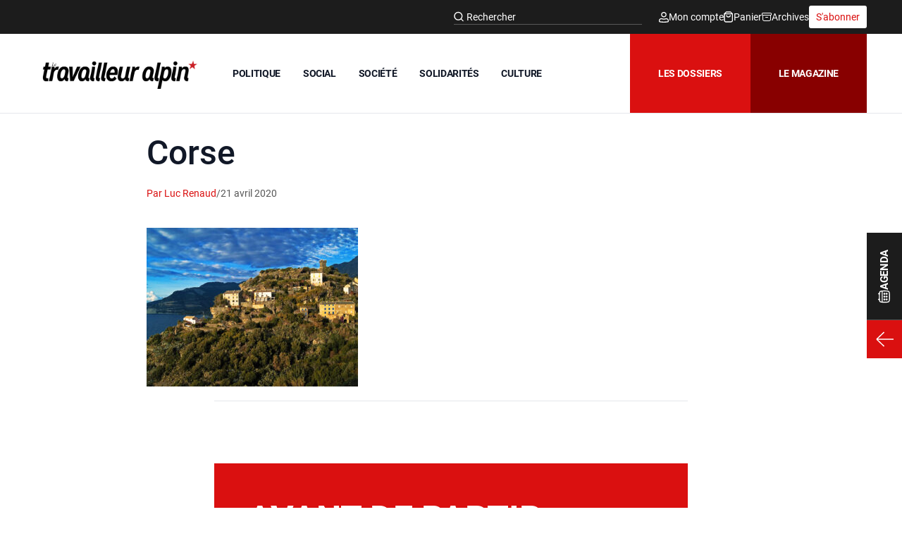

--- FILE ---
content_type: text/html; charset=UTF-8
request_url: https://travailleur-alpin.fr/2020/04/21/les-quatre-costumes-du-hors-la-loi/corse/
body_size: 30472
content:
<!DOCTYPE html>
<html lang="fr-FR">
<head>
	<meta charset="UTF-8">
	<meta name="viewport" content="width=device-width">
	<link rel="profile" href="http://gmpg.org/xfn/11">
	<link rel="pingback" href="https://travailleur-alpin.fr/xmlrpc.php">

	<meta name='robots' content='index, follow, max-image-preview:large, max-snippet:-1, max-video-preview:-1' />

	<!-- This site is optimized with the Yoast SEO plugin v26.5 - https://yoast.com/wordpress/plugins/seo/ -->
	<title>Corse - Travailleur alpin</title>
	<link rel="canonical" href="https://travailleur-alpin.fr/2020/04/21/les-quatre-costumes-du-hors-la-loi/corse/" />
	<meta property="og:locale" content="fr_FR" />
	<meta property="og:type" content="article" />
	<meta property="og:title" content="Corse - Travailleur alpin" />
	<meta property="og:url" content="https://travailleur-alpin.fr/2020/04/21/les-quatre-costumes-du-hors-la-loi/corse/" />
	<meta property="og:site_name" content="Travailleur alpin" />
	<meta property="og:image" content="https://travailleur-alpin.fr/2020/04/21/les-quatre-costumes-du-hors-la-loi/corse" />
	<meta property="og:image:width" content="800" />
	<meta property="og:image:height" content="600" />
	<meta property="og:image:type" content="image/jpeg" />
	<meta name="twitter:card" content="summary_large_image" />
	<script type="application/ld+json" class="yoast-schema-graph">{"@context":"https://schema.org","@graph":[{"@type":"WebPage","@id":"https://travailleur-alpin.fr/2020/04/21/les-quatre-costumes-du-hors-la-loi/corse/","url":"https://travailleur-alpin.fr/2020/04/21/les-quatre-costumes-du-hors-la-loi/corse/","name":"Corse - Travailleur alpin","isPartOf":{"@id":"https://travailleur-alpin.fr/#website"},"primaryImageOfPage":{"@id":"https://travailleur-alpin.fr/2020/04/21/les-quatre-costumes-du-hors-la-loi/corse/#primaryimage"},"image":{"@id":"https://travailleur-alpin.fr/2020/04/21/les-quatre-costumes-du-hors-la-loi/corse/#primaryimage"},"thumbnailUrl":"https://travailleur-alpin.fr/wp-content/uploads/2020/04/Corse.jpg","datePublished":"2020-04-21T08:23:23+00:00","breadcrumb":{"@id":"https://travailleur-alpin.fr/2020/04/21/les-quatre-costumes-du-hors-la-loi/corse/#breadcrumb"},"inLanguage":"fr-FR","potentialAction":[{"@type":"ReadAction","target":["https://travailleur-alpin.fr/2020/04/21/les-quatre-costumes-du-hors-la-loi/corse/"]}]},{"@type":"ImageObject","inLanguage":"fr-FR","@id":"https://travailleur-alpin.fr/2020/04/21/les-quatre-costumes-du-hors-la-loi/corse/#primaryimage","url":"https://travailleur-alpin.fr/wp-content/uploads/2020/04/Corse.jpg","contentUrl":"https://travailleur-alpin.fr/wp-content/uploads/2020/04/Corse.jpg","width":800,"height":600},{"@type":"BreadcrumbList","@id":"https://travailleur-alpin.fr/2020/04/21/les-quatre-costumes-du-hors-la-loi/corse/#breadcrumb","itemListElement":[{"@type":"ListItem","position":1,"name":"Accueil","item":"https://travailleur-alpin.fr/"},{"@type":"ListItem","position":2,"name":"Les quatre costumes du hors-la-loi","item":"https://travailleur-alpin.fr/2020/04/21/les-quatre-costumes-du-hors-la-loi/"},{"@type":"ListItem","position":3,"name":"Corse"}]},{"@type":"WebSite","@id":"https://travailleur-alpin.fr/#website","url":"https://travailleur-alpin.fr/","name":"Travailleur alpin","description":"Résister, vivre ensemble autrement","publisher":{"@id":"https://travailleur-alpin.fr/#organization"},"potentialAction":[{"@type":"SearchAction","target":{"@type":"EntryPoint","urlTemplate":"https://travailleur-alpin.fr/?s={search_term_string}"},"query-input":{"@type":"PropertyValueSpecification","valueRequired":true,"valueName":"search_term_string"}}],"inLanguage":"fr-FR"},{"@type":"Organization","@id":"https://travailleur-alpin.fr/#organization","name":"Travailleur Alpin","url":"https://travailleur-alpin.fr/","logo":{"@type":"ImageObject","inLanguage":"fr-FR","@id":"https://travailleur-alpin.fr/#/schema/logo/image/","url":"https://travailleur-alpin.fr/wp-content/uploads/2017/03/le-travailleur-alpin.png","contentUrl":"https://travailleur-alpin.fr/wp-content/uploads/2017/03/le-travailleur-alpin.png","width":1200,"height":205,"caption":"Travailleur Alpin"},"image":{"@id":"https://travailleur-alpin.fr/#/schema/logo/image/"}}]}</script>
	<!-- / Yoast SEO plugin. -->


<link rel='dns-prefetch' href='//hcaptcha.com' />
<link rel="alternate" type="application/rss+xml" title="Travailleur alpin &raquo; Corse Flux des commentaires" href="https://travailleur-alpin.fr/2020/04/21/les-quatre-costumes-du-hors-la-loi/corse/feed/" />
<link rel="alternate" title="oEmbed (JSON)" type="application/json+oembed" href="https://travailleur-alpin.fr/wp-json/oembed/1.0/embed?url=https%3A%2F%2Ftravailleur-alpin.fr%2F2020%2F04%2F21%2Fles-quatre-costumes-du-hors-la-loi%2Fcorse%2F" />
<link rel="alternate" title="oEmbed (XML)" type="text/xml+oembed" href="https://travailleur-alpin.fr/wp-json/oembed/1.0/embed?url=https%3A%2F%2Ftravailleur-alpin.fr%2F2020%2F04%2F21%2Fles-quatre-costumes-du-hors-la-loi%2Fcorse%2F&#038;format=xml" />
<style id='wp-img-auto-sizes-contain-inline-css' type='text/css'>
img:is([sizes=auto i],[sizes^="auto," i]){contain-intrinsic-size:3000px 1500px}
/*# sourceURL=wp-img-auto-sizes-contain-inline-css */
</style>
<style id='wp-emoji-styles-inline-css' type='text/css'>

	img.wp-smiley, img.emoji {
		display: inline !important;
		border: none !important;
		box-shadow: none !important;
		height: 1em !important;
		width: 1em !important;
		margin: 0 0.07em !important;
		vertical-align: -0.1em !important;
		background: none !important;
		padding: 0 !important;
	}
/*# sourceURL=wp-emoji-styles-inline-css */
</style>
<style id='wp-block-library-inline-css' type='text/css'>
:root{--wp-block-synced-color:#7a00df;--wp-block-synced-color--rgb:122,0,223;--wp-bound-block-color:var(--wp-block-synced-color);--wp-editor-canvas-background:#ddd;--wp-admin-theme-color:#007cba;--wp-admin-theme-color--rgb:0,124,186;--wp-admin-theme-color-darker-10:#006ba1;--wp-admin-theme-color-darker-10--rgb:0,107,160.5;--wp-admin-theme-color-darker-20:#005a87;--wp-admin-theme-color-darker-20--rgb:0,90,135;--wp-admin-border-width-focus:2px}@media (min-resolution:192dpi){:root{--wp-admin-border-width-focus:1.5px}}.wp-element-button{cursor:pointer}:root .has-very-light-gray-background-color{background-color:#eee}:root .has-very-dark-gray-background-color{background-color:#313131}:root .has-very-light-gray-color{color:#eee}:root .has-very-dark-gray-color{color:#313131}:root .has-vivid-green-cyan-to-vivid-cyan-blue-gradient-background{background:linear-gradient(135deg,#00d084,#0693e3)}:root .has-purple-crush-gradient-background{background:linear-gradient(135deg,#34e2e4,#4721fb 50%,#ab1dfe)}:root .has-hazy-dawn-gradient-background{background:linear-gradient(135deg,#faaca8,#dad0ec)}:root .has-subdued-olive-gradient-background{background:linear-gradient(135deg,#fafae1,#67a671)}:root .has-atomic-cream-gradient-background{background:linear-gradient(135deg,#fdd79a,#004a59)}:root .has-nightshade-gradient-background{background:linear-gradient(135deg,#330968,#31cdcf)}:root .has-midnight-gradient-background{background:linear-gradient(135deg,#020381,#2874fc)}:root{--wp--preset--font-size--normal:16px;--wp--preset--font-size--huge:42px}.has-regular-font-size{font-size:1em}.has-larger-font-size{font-size:2.625em}.has-normal-font-size{font-size:var(--wp--preset--font-size--normal)}.has-huge-font-size{font-size:var(--wp--preset--font-size--huge)}.has-text-align-center{text-align:center}.has-text-align-left{text-align:left}.has-text-align-right{text-align:right}.has-fit-text{white-space:nowrap!important}#end-resizable-editor-section{display:none}.aligncenter{clear:both}.items-justified-left{justify-content:flex-start}.items-justified-center{justify-content:center}.items-justified-right{justify-content:flex-end}.items-justified-space-between{justify-content:space-between}.screen-reader-text{border:0;clip-path:inset(50%);height:1px;margin:-1px;overflow:hidden;padding:0;position:absolute;width:1px;word-wrap:normal!important}.screen-reader-text:focus{background-color:#ddd;clip-path:none;color:#444;display:block;font-size:1em;height:auto;left:5px;line-height:normal;padding:15px 23px 14px;text-decoration:none;top:5px;width:auto;z-index:100000}html :where(.has-border-color){border-style:solid}html :where([style*=border-top-color]){border-top-style:solid}html :where([style*=border-right-color]){border-right-style:solid}html :where([style*=border-bottom-color]){border-bottom-style:solid}html :where([style*=border-left-color]){border-left-style:solid}html :where([style*=border-width]){border-style:solid}html :where([style*=border-top-width]){border-top-style:solid}html :where([style*=border-right-width]){border-right-style:solid}html :where([style*=border-bottom-width]){border-bottom-style:solid}html :where([style*=border-left-width]){border-left-style:solid}html :where(img[class*=wp-image-]){height:auto;max-width:100%}:where(figure){margin:0 0 1em}html :where(.is-position-sticky){--wp-admin--admin-bar--position-offset:var(--wp-admin--admin-bar--height,0px)}@media screen and (max-width:600px){html :where(.is-position-sticky){--wp-admin--admin-bar--position-offset:0px}}

/*# sourceURL=wp-block-library-inline-css */
</style><link rel='stylesheet' id='wc-blocks-style-css' href='https://travailleur-alpin.fr/wp-content/plugins/woocommerce/assets/client/blocks/wc-blocks.css?ver=wc-10.3.6' type='text/css' media='all' />
<style id='global-styles-inline-css' type='text/css'>
:root{--wp--preset--aspect-ratio--square: 1;--wp--preset--aspect-ratio--4-3: 4/3;--wp--preset--aspect-ratio--3-4: 3/4;--wp--preset--aspect-ratio--3-2: 3/2;--wp--preset--aspect-ratio--2-3: 2/3;--wp--preset--aspect-ratio--16-9: 16/9;--wp--preset--aspect-ratio--9-16: 9/16;--wp--preset--color--black: #000000;--wp--preset--color--cyan-bluish-gray: #abb8c3;--wp--preset--color--white: #ffffff;--wp--preset--color--pale-pink: #f78da7;--wp--preset--color--vivid-red: #cf2e2e;--wp--preset--color--luminous-vivid-orange: #ff6900;--wp--preset--color--luminous-vivid-amber: #fcb900;--wp--preset--color--light-green-cyan: #7bdcb5;--wp--preset--color--vivid-green-cyan: #00d084;--wp--preset--color--pale-cyan-blue: #8ed1fc;--wp--preset--color--vivid-cyan-blue: #0693e3;--wp--preset--color--vivid-purple: #9b51e0;--wp--preset--color--primary: #1c1c1c;--wp--preset--color--primarylight: #585858;--wp--preset--color--secondary: #da1010;--wp--preset--color--secondarydark: #880000;--wp--preset--color--tertiary: #ffffff;--wp--preset--gradient--vivid-cyan-blue-to-vivid-purple: linear-gradient(135deg,rgb(6,147,227) 0%,rgb(155,81,224) 100%);--wp--preset--gradient--light-green-cyan-to-vivid-green-cyan: linear-gradient(135deg,rgb(122,220,180) 0%,rgb(0,208,130) 100%);--wp--preset--gradient--luminous-vivid-amber-to-luminous-vivid-orange: linear-gradient(135deg,rgb(252,185,0) 0%,rgb(255,105,0) 100%);--wp--preset--gradient--luminous-vivid-orange-to-vivid-red: linear-gradient(135deg,rgb(255,105,0) 0%,rgb(207,46,46) 100%);--wp--preset--gradient--very-light-gray-to-cyan-bluish-gray: linear-gradient(135deg,rgb(238,238,238) 0%,rgb(169,184,195) 100%);--wp--preset--gradient--cool-to-warm-spectrum: linear-gradient(135deg,rgb(74,234,220) 0%,rgb(151,120,209) 20%,rgb(207,42,186) 40%,rgb(238,44,130) 60%,rgb(251,105,98) 80%,rgb(254,248,76) 100%);--wp--preset--gradient--blush-light-purple: linear-gradient(135deg,rgb(255,206,236) 0%,rgb(152,150,240) 100%);--wp--preset--gradient--blush-bordeaux: linear-gradient(135deg,rgb(254,205,165) 0%,rgb(254,45,45) 50%,rgb(107,0,62) 100%);--wp--preset--gradient--luminous-dusk: linear-gradient(135deg,rgb(255,203,112) 0%,rgb(199,81,192) 50%,rgb(65,88,208) 100%);--wp--preset--gradient--pale-ocean: linear-gradient(135deg,rgb(255,245,203) 0%,rgb(182,227,212) 50%,rgb(51,167,181) 100%);--wp--preset--gradient--electric-grass: linear-gradient(135deg,rgb(202,248,128) 0%,rgb(113,206,126) 100%);--wp--preset--gradient--midnight: linear-gradient(135deg,rgb(2,3,129) 0%,rgb(40,116,252) 100%);--wp--preset--font-size--small: 0.875rem;--wp--preset--font-size--medium: 20px;--wp--preset--font-size--large: 1.125rem;--wp--preset--font-size--x-large: 42px;--wp--preset--font-size--regular: 1.5rem;--wp--preset--font-size--xl: 1.25rem;--wp--preset--font-size--xxl: 1.5rem;--wp--preset--font-size--xxxl: 1.875rem;--wp--preset--spacing--20: 0.44rem;--wp--preset--spacing--30: 0.67rem;--wp--preset--spacing--40: 1rem;--wp--preset--spacing--50: 1.5rem;--wp--preset--spacing--60: 2.25rem;--wp--preset--spacing--70: 3.38rem;--wp--preset--spacing--80: 5.06rem;--wp--preset--shadow--natural: 6px 6px 9px rgba(0, 0, 0, 0.2);--wp--preset--shadow--deep: 12px 12px 50px rgba(0, 0, 0, 0.4);--wp--preset--shadow--sharp: 6px 6px 0px rgba(0, 0, 0, 0.2);--wp--preset--shadow--outlined: 6px 6px 0px -3px rgb(255, 255, 255), 6px 6px rgb(0, 0, 0);--wp--preset--shadow--crisp: 6px 6px 0px rgb(0, 0, 0);}:root { --wp--style--global--content-size: 960px;--wp--style--global--wide-size: 1440px; }:where(body) { margin: 0; }.wp-site-blocks > .alignleft { float: left; margin-right: 2em; }.wp-site-blocks > .alignright { float: right; margin-left: 2em; }.wp-site-blocks > .aligncenter { justify-content: center; margin-left: auto; margin-right: auto; }:where(.is-layout-flex){gap: 0.5em;}:where(.is-layout-grid){gap: 0.5em;}.is-layout-flow > .alignleft{float: left;margin-inline-start: 0;margin-inline-end: 2em;}.is-layout-flow > .alignright{float: right;margin-inline-start: 2em;margin-inline-end: 0;}.is-layout-flow > .aligncenter{margin-left: auto !important;margin-right: auto !important;}.is-layout-constrained > .alignleft{float: left;margin-inline-start: 0;margin-inline-end: 2em;}.is-layout-constrained > .alignright{float: right;margin-inline-start: 2em;margin-inline-end: 0;}.is-layout-constrained > .aligncenter{margin-left: auto !important;margin-right: auto !important;}.is-layout-constrained > :where(:not(.alignleft):not(.alignright):not(.alignfull)){max-width: var(--wp--style--global--content-size);margin-left: auto !important;margin-right: auto !important;}.is-layout-constrained > .alignwide{max-width: var(--wp--style--global--wide-size);}body .is-layout-flex{display: flex;}.is-layout-flex{flex-wrap: wrap;align-items: center;}.is-layout-flex > :is(*, div){margin: 0;}body .is-layout-grid{display: grid;}.is-layout-grid > :is(*, div){margin: 0;}body{padding-top: 0px;padding-right: 0px;padding-bottom: 0px;padding-left: 0px;}a:where(:not(.wp-element-button)){text-decoration: underline;}:root :where(.wp-element-button, .wp-block-button__link){background-color: #32373c;border-width: 0;color: #fff;font-family: inherit;font-size: inherit;font-style: inherit;font-weight: inherit;letter-spacing: inherit;line-height: inherit;padding-top: calc(0.667em + 2px);padding-right: calc(1.333em + 2px);padding-bottom: calc(0.667em + 2px);padding-left: calc(1.333em + 2px);text-decoration: none;text-transform: inherit;}.has-black-color{color: var(--wp--preset--color--black) !important;}.has-cyan-bluish-gray-color{color: var(--wp--preset--color--cyan-bluish-gray) !important;}.has-white-color{color: var(--wp--preset--color--white) !important;}.has-pale-pink-color{color: var(--wp--preset--color--pale-pink) !important;}.has-vivid-red-color{color: var(--wp--preset--color--vivid-red) !important;}.has-luminous-vivid-orange-color{color: var(--wp--preset--color--luminous-vivid-orange) !important;}.has-luminous-vivid-amber-color{color: var(--wp--preset--color--luminous-vivid-amber) !important;}.has-light-green-cyan-color{color: var(--wp--preset--color--light-green-cyan) !important;}.has-vivid-green-cyan-color{color: var(--wp--preset--color--vivid-green-cyan) !important;}.has-pale-cyan-blue-color{color: var(--wp--preset--color--pale-cyan-blue) !important;}.has-vivid-cyan-blue-color{color: var(--wp--preset--color--vivid-cyan-blue) !important;}.has-vivid-purple-color{color: var(--wp--preset--color--vivid-purple) !important;}.has-primary-color{color: var(--wp--preset--color--primary) !important;}.has-primarylight-color{color: var(--wp--preset--color--primarylight) !important;}.has-secondary-color{color: var(--wp--preset--color--secondary) !important;}.has-secondarydark-color{color: var(--wp--preset--color--secondarydark) !important;}.has-tertiary-color{color: var(--wp--preset--color--tertiary) !important;}.has-black-background-color{background-color: var(--wp--preset--color--black) !important;}.has-cyan-bluish-gray-background-color{background-color: var(--wp--preset--color--cyan-bluish-gray) !important;}.has-white-background-color{background-color: var(--wp--preset--color--white) !important;}.has-pale-pink-background-color{background-color: var(--wp--preset--color--pale-pink) !important;}.has-vivid-red-background-color{background-color: var(--wp--preset--color--vivid-red) !important;}.has-luminous-vivid-orange-background-color{background-color: var(--wp--preset--color--luminous-vivid-orange) !important;}.has-luminous-vivid-amber-background-color{background-color: var(--wp--preset--color--luminous-vivid-amber) !important;}.has-light-green-cyan-background-color{background-color: var(--wp--preset--color--light-green-cyan) !important;}.has-vivid-green-cyan-background-color{background-color: var(--wp--preset--color--vivid-green-cyan) !important;}.has-pale-cyan-blue-background-color{background-color: var(--wp--preset--color--pale-cyan-blue) !important;}.has-vivid-cyan-blue-background-color{background-color: var(--wp--preset--color--vivid-cyan-blue) !important;}.has-vivid-purple-background-color{background-color: var(--wp--preset--color--vivid-purple) !important;}.has-primary-background-color{background-color: var(--wp--preset--color--primary) !important;}.has-primarylight-background-color{background-color: var(--wp--preset--color--primarylight) !important;}.has-secondary-background-color{background-color: var(--wp--preset--color--secondary) !important;}.has-secondarydark-background-color{background-color: var(--wp--preset--color--secondarydark) !important;}.has-tertiary-background-color{background-color: var(--wp--preset--color--tertiary) !important;}.has-black-border-color{border-color: var(--wp--preset--color--black) !important;}.has-cyan-bluish-gray-border-color{border-color: var(--wp--preset--color--cyan-bluish-gray) !important;}.has-white-border-color{border-color: var(--wp--preset--color--white) !important;}.has-pale-pink-border-color{border-color: var(--wp--preset--color--pale-pink) !important;}.has-vivid-red-border-color{border-color: var(--wp--preset--color--vivid-red) !important;}.has-luminous-vivid-orange-border-color{border-color: var(--wp--preset--color--luminous-vivid-orange) !important;}.has-luminous-vivid-amber-border-color{border-color: var(--wp--preset--color--luminous-vivid-amber) !important;}.has-light-green-cyan-border-color{border-color: var(--wp--preset--color--light-green-cyan) !important;}.has-vivid-green-cyan-border-color{border-color: var(--wp--preset--color--vivid-green-cyan) !important;}.has-pale-cyan-blue-border-color{border-color: var(--wp--preset--color--pale-cyan-blue) !important;}.has-vivid-cyan-blue-border-color{border-color: var(--wp--preset--color--vivid-cyan-blue) !important;}.has-vivid-purple-border-color{border-color: var(--wp--preset--color--vivid-purple) !important;}.has-primary-border-color{border-color: var(--wp--preset--color--primary) !important;}.has-primarylight-border-color{border-color: var(--wp--preset--color--primarylight) !important;}.has-secondary-border-color{border-color: var(--wp--preset--color--secondary) !important;}.has-secondarydark-border-color{border-color: var(--wp--preset--color--secondarydark) !important;}.has-tertiary-border-color{border-color: var(--wp--preset--color--tertiary) !important;}.has-vivid-cyan-blue-to-vivid-purple-gradient-background{background: var(--wp--preset--gradient--vivid-cyan-blue-to-vivid-purple) !important;}.has-light-green-cyan-to-vivid-green-cyan-gradient-background{background: var(--wp--preset--gradient--light-green-cyan-to-vivid-green-cyan) !important;}.has-luminous-vivid-amber-to-luminous-vivid-orange-gradient-background{background: var(--wp--preset--gradient--luminous-vivid-amber-to-luminous-vivid-orange) !important;}.has-luminous-vivid-orange-to-vivid-red-gradient-background{background: var(--wp--preset--gradient--luminous-vivid-orange-to-vivid-red) !important;}.has-very-light-gray-to-cyan-bluish-gray-gradient-background{background: var(--wp--preset--gradient--very-light-gray-to-cyan-bluish-gray) !important;}.has-cool-to-warm-spectrum-gradient-background{background: var(--wp--preset--gradient--cool-to-warm-spectrum) !important;}.has-blush-light-purple-gradient-background{background: var(--wp--preset--gradient--blush-light-purple) !important;}.has-blush-bordeaux-gradient-background{background: var(--wp--preset--gradient--blush-bordeaux) !important;}.has-luminous-dusk-gradient-background{background: var(--wp--preset--gradient--luminous-dusk) !important;}.has-pale-ocean-gradient-background{background: var(--wp--preset--gradient--pale-ocean) !important;}.has-electric-grass-gradient-background{background: var(--wp--preset--gradient--electric-grass) !important;}.has-midnight-gradient-background{background: var(--wp--preset--gradient--midnight) !important;}.has-small-font-size{font-size: var(--wp--preset--font-size--small) !important;}.has-medium-font-size{font-size: var(--wp--preset--font-size--medium) !important;}.has-large-font-size{font-size: var(--wp--preset--font-size--large) !important;}.has-x-large-font-size{font-size: var(--wp--preset--font-size--x-large) !important;}.has-regular-font-size{font-size: var(--wp--preset--font-size--regular) !important;}.has-xl-font-size{font-size: var(--wp--preset--font-size--xl) !important;}.has-xxl-font-size{font-size: var(--wp--preset--font-size--xxl) !important;}.has-xxxl-font-size{font-size: var(--wp--preset--font-size--xxxl) !important;}
/*# sourceURL=global-styles-inline-css */
</style>

<link rel='stylesheet' id='contact-form-7-css' href='https://travailleur-alpin.fr/wp-content/plugins/contact-form-7/includes/css/styles.css?ver=6.1.4' type='text/css' media='all' />
<link rel='stylesheet' id='woocommerce-layout-css' href='https://travailleur-alpin.fr/wp-content/plugins/woocommerce/assets/css/woocommerce-layout.css?ver=10.3.6' type='text/css' media='all' />
<link rel='stylesheet' id='woocommerce-smallscreen-css' href='https://travailleur-alpin.fr/wp-content/plugins/woocommerce/assets/css/woocommerce-smallscreen.css?ver=10.3.6' type='text/css' media='only screen and (max-width: 768px)' />
<link rel='stylesheet' id='woocommerce-general-css' href='https://travailleur-alpin.fr/wp-content/plugins/woocommerce/assets/css/woocommerce.css?ver=10.3.6' type='text/css' media='all' />
<style id='woocommerce-inline-inline-css' type='text/css'>
.woocommerce form .form-row .required { visibility: visible; }
/*# sourceURL=woocommerce-inline-inline-css */
</style>
<link rel='stylesheet' id='brands-styles-css' href='https://travailleur-alpin.fr/wp-content/plugins/woocommerce/assets/css/brands.css?ver=10.3.6' type='text/css' media='all' />
<link rel='stylesheet' id='wc-memberships-frontend-css' href='https://travailleur-alpin.fr/wp-content/plugins/woocommerce-memberships/assets/css/frontend/wc-memberships-frontend.min.css?ver=1.27.3' type='text/css' media='all' />
<link rel='stylesheet' id='tailpress-css' href='https://travailleur-alpin.fr/wp-content/themes/travailleuralpin-child/css/app.css?ver=0.0.1' type='text/css' media='all' />
<style id='wp-typography-custom-inline-css' type='text/css'>
sub, sup{font-size: 75%;line-height: 100%}sup{vertical-align: 60%}sub{vertical-align: -10%}.amp{font-family: Baskerville, "Goudy Old Style", Palatino, "Book Antiqua", "Warnock Pro", serif;font-size: 1.1em;font-style: italic;font-weight: normal;line-height: 1em}.caps{font-size: 90%}.dquo{margin-left: -0.4em}.quo{margin-left: -0.2em}.pull-single{margin-left: -0.15em}.push-single{margin-right: 0.15em}.pull-double{margin-left: -0.38em}.push-double{margin-right: 0.38em}
/*# sourceURL=wp-typography-custom-inline-css */
</style>
<style id='wp-typography-safari-font-workaround-inline-css' type='text/css'>
body {-webkit-font-feature-settings: "liga";font-feature-settings: "liga";-ms-font-feature-settings: normal;}
/*# sourceURL=wp-typography-safari-font-workaround-inline-css */
</style>
<script type="text/javascript" src="https://travailleur-alpin.fr/wp-content/plugins/wp-sentry-integration/public/wp-sentry-browser.min.js?ver=8.10.0" id="wp-sentry-browser-bundle-js"></script>
<script type="text/javascript" id="wp-sentry-browser-js-extra">
/* <![CDATA[ */
var wp_sentry = {"environment":"production","release":"2.0.1","context":{"tags":{"wordpress":"6.9","language":"fr-FR"}},"dsn":"https://80cb5586e6d64e28996ec52ec36141fe@sentry.webu.coop/499"};
//# sourceURL=wp-sentry-browser-js-extra
/* ]]> */
</script>
<script type="text/javascript" src="https://travailleur-alpin.fr/wp-content/plugins/wp-sentry-integration/public/wp-sentry-init.js?ver=8.10.0" id="wp-sentry-browser-js"></script>
<script type="text/javascript" src="https://travailleur-alpin.fr/wp-includes/js/jquery/jquery.min.js?ver=3.7.1" id="jquery-core-js"></script>
<script type="text/javascript" src="https://travailleur-alpin.fr/wp-includes/js/jquery/jquery-migrate.min.js?ver=3.4.1" id="jquery-migrate-js"></script>
<script type="text/javascript" src="https://travailleur-alpin.fr/wp-content/plugins/woocommerce/assets/js/jquery-blockui/jquery.blockUI.min.js?ver=2.7.0-wc.10.3.6" id="wc-jquery-blockui-js" defer="defer" data-wp-strategy="defer"></script>
<script type="text/javascript" id="wc-add-to-cart-js-extra">
/* <![CDATA[ */
var wc_add_to_cart_params = {"ajax_url":"/wp-admin/admin-ajax.php","wc_ajax_url":"/?wc-ajax=%%endpoint%%","i18n_view_cart":"Voir le panier","cart_url":"https://travailleur-alpin.fr/panier/","is_cart":"","cart_redirect_after_add":"yes"};
//# sourceURL=wc-add-to-cart-js-extra
/* ]]> */
</script>
<script type="text/javascript" src="https://travailleur-alpin.fr/wp-content/plugins/woocommerce/assets/js/frontend/add-to-cart.min.js?ver=10.3.6" id="wc-add-to-cart-js" defer="defer" data-wp-strategy="defer"></script>
<script type="text/javascript" src="https://travailleur-alpin.fr/wp-content/plugins/woocommerce/assets/js/js-cookie/js.cookie.min.js?ver=2.1.4-wc.10.3.6" id="wc-js-cookie-js" defer="defer" data-wp-strategy="defer"></script>
<script type="text/javascript" id="woocommerce-js-extra">
/* <![CDATA[ */
var woocommerce_params = {"ajax_url":"/wp-admin/admin-ajax.php","wc_ajax_url":"/?wc-ajax=%%endpoint%%","i18n_password_show":"Afficher le mot de passe","i18n_password_hide":"Masquer le mot de passe"};
//# sourceURL=woocommerce-js-extra
/* ]]> */
</script>
<script type="text/javascript" src="https://travailleur-alpin.fr/wp-content/plugins/woocommerce/assets/js/frontend/woocommerce.min.js?ver=10.3.6" id="woocommerce-js" defer="defer" data-wp-strategy="defer"></script>
<script type="text/javascript" src="https://travailleur-alpin.fr/wp-content/themes/travailleuralpin-child/js/app.js?ver=0.0.1" id="tailpress-js"></script>
<link rel="https://api.w.org/" href="https://travailleur-alpin.fr/wp-json/" /><link rel="alternate" title="JSON" type="application/json" href="https://travailleur-alpin.fr/wp-json/wp/v2/media/9243" /><link rel="EditURI" type="application/rsd+xml" title="RSD" href="https://travailleur-alpin.fr/xmlrpc.php?rsd" />
<meta name="generator" content="WordPress 6.9" />
<meta name="generator" content="WooCommerce 10.3.6" />
<link rel='shortlink' href='https://travailleur-alpin.fr/?p=9243' />
<style>
.h-captcha{position:relative;display:block;margin-bottom:2rem;padding:0;clear:both}.h-captcha[data-size="normal"]{width:302px;height:76px}.h-captcha[data-size="compact"]{width:158px;height:138px}.h-captcha[data-size="invisible"]{display:none}.h-captcha iframe{z-index:1}.h-captcha::before{content:"";display:block;position:absolute;top:0;left:0;background:url(https://travailleur-alpin.fr/wp-content/plugins/hcaptcha-for-forms-and-more/assets/images/hcaptcha-div-logo.svg) no-repeat;border:1px solid #fff0;border-radius:4px;box-sizing:border-box}.h-captcha::after{content:"The hCaptcha loading is delayed until user interaction.";font-family:-apple-system,system-ui,BlinkMacSystemFont,"Segoe UI",Roboto,Oxygen,Ubuntu,"Helvetica Neue",Arial,sans-serif;font-size:10px;font-weight:500;position:absolute;top:0;bottom:0;left:0;right:0;box-sizing:border-box;color:#bf1722;opacity:0}.h-captcha:not(:has(iframe))::after{animation:hcap-msg-fade-in .3s ease forwards;animation-delay:2s}.h-captcha:has(iframe)::after{animation:none;opacity:0}@keyframes hcap-msg-fade-in{to{opacity:1}}.h-captcha[data-size="normal"]::before{width:302px;height:76px;background-position:93.8% 28%}.h-captcha[data-size="normal"]::after{width:302px;height:76px;display:flex;flex-wrap:wrap;align-content:center;line-height:normal;padding:0 75px 0 10px}.h-captcha[data-size="compact"]::before{width:158px;height:138px;background-position:49.9% 78.8%}.h-captcha[data-size="compact"]::after{width:158px;height:138px;text-align:center;line-height:normal;padding:24px 10px 10px 10px}.h-captcha[data-theme="light"]::before,body.is-light-theme .h-captcha[data-theme="auto"]::before,.h-captcha[data-theme="auto"]::before{background-color:#fafafa;border:1px solid #e0e0e0}.h-captcha[data-theme="dark"]::before,body.is-dark-theme .h-captcha[data-theme="auto"]::before,html.wp-dark-mode-active .h-captcha[data-theme="auto"]::before,html.drdt-dark-mode .h-captcha[data-theme="auto"]::before{background-image:url(https://travailleur-alpin.fr/wp-content/plugins/hcaptcha-for-forms-and-more/assets/images/hcaptcha-div-logo-white.svg);background-repeat:no-repeat;background-color:#333;border:1px solid #f5f5f5}@media (prefers-color-scheme:dark){.h-captcha[data-theme="auto"]::before{background-image:url(https://travailleur-alpin.fr/wp-content/plugins/hcaptcha-for-forms-and-more/assets/images/hcaptcha-div-logo-white.svg);background-repeat:no-repeat;background-color:#333;border:1px solid #f5f5f5}}.h-captcha[data-theme="custom"]::before{background-color:initial}.h-captcha[data-size="invisible"]::before,.h-captcha[data-size="invisible"]::after{display:none}.h-captcha iframe{position:relative}div[style*="z-index: 2147483647"] div[style*="border-width: 11px"][style*="position: absolute"][style*="pointer-events: none"]{border-style:none}
</style>
	<noscript><style>.woocommerce-product-gallery{ opacity: 1 !important; }</style></noscript>
	<style>
span[data-name="hcap-cf7"] .h-captcha{margin-bottom:0}span[data-name="hcap-cf7"]~input[type="submit"],span[data-name="hcap-cf7"]~button[type="submit"]{margin-top:2rem}
</style>
<style>
.gform_previous_button+.h-captcha{margin-top:2rem}.gform_footer.before .h-captcha[data-size="normal"]{margin-bottom:3px}.gform_footer.before .h-captcha[data-size="compact"]{margin-bottom:0}.gform_wrapper.gravity-theme .gform_footer,.gform_wrapper.gravity-theme .gform_page_footer{flex-wrap:wrap}.gform_wrapper.gravity-theme .h-captcha,.gform_wrapper.gravity-theme .h-captcha{margin:0;flex-basis:100%}.gform_wrapper.gravity-theme input[type="submit"],.gform_wrapper.gravity-theme input[type="submit"]{align-self:flex-start}.gform_wrapper.gravity-theme .h-captcha~input[type="submit"],.gform_wrapper.gravity-theme .h-captcha~input[type="submit"]{margin:1em 0 0 0!important}
</style>
<link rel="icon" href="https://travailleur-alpin.fr/wp-content/uploads/2017/03/cropped-favicon-100x100.png" sizes="32x32" />
<link rel="icon" href="https://travailleur-alpin.fr/wp-content/uploads/2017/03/cropped-favicon-208x208.png" sizes="192x192" />
<link rel="apple-touch-icon" href="https://travailleur-alpin.fr/wp-content/uploads/2017/03/cropped-favicon-208x208.png" />
<meta name="msapplication-TileImage" content="https://travailleur-alpin.fr/wp-content/uploads/2017/03/cropped-favicon-288x288.png" />
<link rel='stylesheet' id='wc-stripe-blocks-checkout-style-css' href='https://travailleur-alpin.fr/wp-content/plugins/woocommerce-gateway-stripe/build/upe-blocks.css?ver=7a015a6f0fabd17529b6' type='text/css' media='all' />
</head>

<body class="attachment wp-singular attachment-template-default single single-attachment postid-9243 attachmentid-9243 attachment-jpeg wp-theme-travailleuralpin-child bg-white text-gray-900 antialiased theme-travailleuralpin-child woocommerce-no-js" x-data="{resizeHeader: false}" @scroll.window='resizeHeader=window.scrollY!=0;'>


<!-- En admettant que l'on en veut sur toutes les pages -->
<div class="lg:grid hidden relative z-20">
    <div class="top-1/4" x-data="{opened: false}">
        <div class="fixed top-[330px]" :class="{ 'right-[705px]': opened, 'right-0': !opened }">
            <a href="https://travailleur-alpin.fr/agenda/" class="flex gap-x-4 justify-self-start items-center py-6 bg-primary w-[50px] [writing-mode:vertical-lr] -scale-[1]">
				<svg width="20" height="19" viewBox="0 0 16 16" fill="none" xmlns="http://www.w3.org/2000/svg" class="stroke-tertiary rotate-90">
					<g id="schedule">
					<path d="M1.02563 7.38803C1.02563 4.85227 1.02563 3.58406 1.81373 2.79664C2.60115 2.00854 3.86936 2.00854 6.40512 2.00854H9.09486C11.6306 2.00854 12.8988 2.00854 13.6863 2.79664C14.4743 3.58406 14.4743 4.85227 14.4743 7.38803V8.7329C14.4743 11.2687 14.4743 12.5369 13.6863 13.3243C12.8988 14.1124 11.6306 14.1124 9.09486 14.1124H6.40512C3.86936 14.1124 2.60115 14.1124 1.81373 13.3243C1.02563 12.5369 1.02563 11.2687 1.02563 8.7329V7.38803Z" stroke-width="1.2"/>
					<path d="M4.38802 2.00865V1M11.1124 2.00865V1M1.36206 5.37083H14.1383" stroke-width="1.2" stroke-linecap="round"/>
					<path d="M11.7848 10.7504C11.7848 10.9287 11.714 11.0997 11.5879 11.2258C11.4617 11.352 11.2907 11.4228 11.1124 11.4228C10.934 11.4228 10.763 11.352 10.6369 11.2258C10.5108 11.0997 10.4399 10.9287 10.4399 10.7504C10.4399 10.572 10.5108 10.401 10.6369 10.2749C10.763 10.1488 10.934 10.0779 11.1124 10.0779C11.2907 10.0779 11.4617 10.1488 11.5879 10.2749C11.714 10.401 11.7848 10.572 11.7848 10.7504ZM11.7848 8.06062C11.7848 8.23896 11.714 8.41 11.5879 8.5361C11.4617 8.66221 11.2907 8.73305 11.1124 8.73305C10.934 8.73305 10.763 8.66221 10.6369 8.5361C10.5108 8.41 10.4399 8.23896 10.4399 8.06062C10.4399 7.88228 10.5108 7.71124 10.6369 7.58514C10.763 7.45903 10.934 7.38818 11.1124 7.38818C11.2907 7.38818 11.4617 7.45903 11.5879 7.58514C11.714 7.71124 11.7848 7.88228 11.7848 8.06062ZM8.42263 10.7504C8.42263 10.9287 8.35178 11.0997 8.22567 11.2258C8.09957 11.352 7.92853 11.4228 7.75019 11.4228C7.57185 11.4228 7.40081 11.352 7.27471 11.2258C7.1486 11.0997 7.07775 10.9287 7.07775 10.7504C7.07775 10.572 7.1486 10.401 7.27471 10.2749C7.40081 10.1488 7.57185 10.0779 7.75019 10.0779C7.92853 10.0779 8.09957 10.1488 8.22567 10.2749C8.35178 10.401 8.42263 10.572 8.42263 10.7504ZM8.42263 8.06062C8.42263 8.23896 8.35178 8.41 8.22567 8.5361C8.09957 8.66221 7.92853 8.73305 7.75019 8.73305C7.57185 8.73305 7.40081 8.66221 7.27471 8.5361C7.1486 8.41 7.07775 8.23896 7.07775 8.06062C7.07775 7.88228 7.1486 7.71124 7.27471 7.58514C7.40081 7.45903 7.57185 7.38818 7.75019 7.38818C7.92853 7.38818 8.09957 7.45903 8.22567 7.58514C8.35178 7.71124 8.42263 7.88228 8.42263 8.06062ZM5.06045 10.7504C5.06045 10.9287 4.9896 11.0997 4.8635 11.2258C4.73739 11.352 4.56635 11.4228 4.38801 11.4228C4.20967 11.4228 4.03863 11.352 3.91253 11.2258C3.78642 11.0997 3.71558 10.9287 3.71558 10.7504C3.71558 10.572 3.78642 10.401 3.91253 10.2749C4.03863 10.1488 4.20967 10.0779 4.38801 10.0779C4.56635 10.0779 4.73739 10.1488 4.8635 10.2749C4.9896 10.401 5.06045 10.572 5.06045 10.7504ZM5.06045 8.06062C5.06045 8.23896 4.9896 8.41 4.8635 8.5361C4.73739 8.66221 4.56635 8.73305 4.38801 8.73305C4.20967 8.73305 4.03863 8.66221 3.91253 8.5361C3.78642 8.41 3.71558 8.23896 3.71558 8.06062C3.71558 7.88228 3.78642 7.71124 3.91253 7.58514C4.03863 7.45903 4.20967 7.38818 4.38801 7.38818C4.56635 7.38818 4.73739 7.45903 4.8635 7.58514C4.9896 7.71124 5.06045 7.88228 5.06045 8.06062Z" fill="#1C1C1C"/>
					</g>
				</svg>
                <p class="font-semibold tracking-tight uppercase text-tertiary text-[15px]">agenda</p>
            </a>
            <div class="py-4 cursor-pointer group bg-secondary h-fit w-[50px]" x-on:click='opened=!opened'>
                <svg class="group-hover:-translate-x-2 stroke-tertiary ml-3 transition duration-500" :class="{ 'rotate-180': opened }" width="26" height="22" viewBox="0 0 26 22" fill="none" xmlns="http://www.w3.org/2000/svg">
                    <path id="Vector 3" d="M12.5699 1L2 11M2 11L12.5699 21M2 11H26" stroke-width="1.5"/>
                </svg>
            </div>
        </div>
        <div class="fixed top-[104px] bg-[#f9f9f9] p-12 pt-24 w-[705px] right-0 h-fit border" x-show='opened' x-on:click.outside='opened=false'>
            <h2 class="font-semibold uppercase text-[40px]">Agenda</h2>
            
<div class="grid gap-x-7 py-6 border-b grid-cols-[auto_1fr_auto]">
    <div class="row-start-1 text-secondary uppercase text-[22px] font-semibold span-col-3 md:span-col-1">
        <div>
            <div>22.01.26</div>        </div>
        <div>23.01.26</div>    </div>
    <div class="md:row-start-1 row-start-2">
        <div class="text-[17px] font-medium text-primary pb-1">
            Nicolas Offenstadt présente "Histoire globale de la RDA" à Grenoble        </div>
        <div class="text-primarylight text-sm font-normal">Nicolas Offenstadt (Université Paris I – Panthéon Sorbonne) sera à Grenoble pour parler de son nouvel ouvrage, "Histoire globale de la RDA" (éditions Tallandier, 2026). Il donnera d'abord une conférence - suivie d'une discussion avec le public - à l'UGA, qui organise une journée sur le thème "l’Allemagne en Europe hier et aujourd’hui". Viendront ensuite des échanges avec Jessica Engel, consule générale d'Allemagne à Lyon, à l'occasion de la Journée de l'amitié franco-allemande. Puis l'historien présentera son livre, le lendemain, à la librairie Le Square.</div>        <div class="flex text-sm font-normal leading-[18px] pt-2">
            <svg class="fill-secondary mr-2" width="13" height="16" viewBox="0 0 13 16" fill="none" xmlns="http://www.w3.org/2000/svg">
                <path id="Vector" d="M6.5 0C4.77669 0.00189054 3.12453 0.664747 1.90596 1.84315C0.687402 3.02155 0.00195497 4.61927 0 6.28578C0 11.6644 5.90909 15.7266 6.16097 15.8966C6.26032 15.9639 6.37869 16 6.5 16C6.62131 16 6.73968 15.9639 6.83903 15.8966C7.09091 15.7266 13 11.6644 13 6.28578C12.998 4.61927 12.3126 3.02155 11.094 1.84315C9.87547 0.664747 8.22331 0.00189054 6.5 0ZM6.5 4.00004C6.96748 4.00004 7.42447 4.1341 7.81317 4.38526C8.20186 4.63642 8.50482 4.9934 8.68371 5.41106C8.86261 5.82873 8.90942 6.28831 8.81822 6.7317C8.72702 7.17509 8.5019 7.58237 8.17134 7.90204C7.84078 8.2217 7.41962 8.4394 6.96112 8.5276C6.50262 8.61579 6.02737 8.57053 5.59548 8.39752C5.16358 8.22452 4.79443 7.93155 4.53471 7.55567C4.27499 7.17978 4.13636 6.73785 4.13636 6.28578C4.13636 5.67956 4.38539 5.09818 4.82866 4.66952C5.27192 4.24086 5.87312 4.00004 6.5 4.00004Z"/>
            </svg>

            Le jeudi, de 15h à 19h30, MSH-Alpes, 1221 rue des Universités, à Gières (tram B ou C, arrêt "Bibliothèques universitaires") ; le vendredi, à 19h, librairie Le Square, 2 place du Dr Martin, à Grenoble.        </div>
    </div>
    <div class="md:mr-10 md:row-start-1 row-start-2 self-center">
                        <a href="https://www.tallandier.com/livre/histoire-globale-de-la-rda/" target="_blank" class="group">
                    <svg width="28" height="28" viewBox="0 0 28 28" fill="none" xmlns="http://www.w3.org/2000/svg" class="stroke-primary group-hover:translate-x-2 hover:-translate-y-2 transition-transform duration-500">
                        <path id="Vector 3" d="M4.28746 1.08516L27.435 0.564988M27.435 0.564988L26.9149 23.7126M27.435 0.564988L0.56499 27.435"/>
                    </svg>
                </a>
            </div>
</div>
<div class="grid gap-x-7 py-6 border-b grid-cols-[auto_1fr_auto]">
    <div class="row-start-1 text-secondary uppercase text-[22px] font-semibold span-col-3 md:span-col-1">
        <div>
            <div>22.01.26</div>        </div>
            </div>
    <div class="md:row-start-1 row-start-2">
        <div class="text-[17px] font-medium text-primary pb-1">
            Vœux de la CGT Isère        </div>
        <div class="text-primarylight text-sm font-normal">L'union départementale CGT Isère présentera ses voeux au monde du travail et aux associations de solidarité. Un banquet populaire et un temps musical pour les syndiqués et leur famille (sur inscription uniquement) clôtureront la soirée.</div>        <div class="flex text-sm font-normal leading-[18px] pt-2">
            <svg class="fill-secondary mr-2" width="13" height="16" viewBox="0 0 13 16" fill="none" xmlns="http://www.w3.org/2000/svg">
                <path id="Vector" d="M6.5 0C4.77669 0.00189054 3.12453 0.664747 1.90596 1.84315C0.687402 3.02155 0.00195497 4.61927 0 6.28578C0 11.6644 5.90909 15.7266 6.16097 15.8966C6.26032 15.9639 6.37869 16 6.5 16C6.62131 16 6.73968 15.9639 6.83903 15.8966C7.09091 15.7266 13 11.6644 13 6.28578C12.998 4.61927 12.3126 3.02155 11.094 1.84315C9.87547 0.664747 8.22331 0.00189054 6.5 0ZM6.5 4.00004C6.96748 4.00004 7.42447 4.1341 7.81317 4.38526C8.20186 4.63642 8.50482 4.9934 8.68371 5.41106C8.86261 5.82873 8.90942 6.28831 8.81822 6.7317C8.72702 7.17509 8.5019 7.58237 8.17134 7.90204C7.84078 8.2217 7.41962 8.4394 6.96112 8.5276C6.50262 8.61579 6.02737 8.57053 5.59548 8.39752C5.16358 8.22452 4.79443 7.93155 4.53471 7.55567C4.27499 7.17978 4.13636 6.73785 4.13636 6.28578C4.13636 5.67956 4.38539 5.09818 4.82866 4.66952C5.27192 4.24086 5.87312 4.00004 6.5 4.00004Z"/>
            </svg>

            À 19h, à la salle des fêtes, 21 avenue du 8 mai 1945, à Échirolles.        </div>
    </div>
    <div class="md:mr-10 md:row-start-1 row-start-2 self-center">
            </div>
</div>
<div class="grid gap-x-7 py-6 border-b grid-cols-[auto_1fr_auto]">
    <div class="row-start-1 text-secondary uppercase text-[22px] font-semibold span-col-3 md:span-col-1">
        <div>
            <div>23.01.26</div>        </div>
            </div>
    <div class="md:row-start-1 row-start-2">
        <div class="text-[17px] font-medium text-primary pb-1">
            Vernissage de l'exposition "Géo-Charles, une histoire échirolloise"        </div>
        <div class="text-primarylight text-sm font-normal">Le Musée Géo-Charles inaugure sa nouvelle exposition, "Géo-Charles, une histoire échirolloise" (24 janvier - 26 juillet 2026) : une présentation de la collection Géo-Charles, proposée et organisée par Le Tracé et la ville d’Échirolles. À travers une sélection d’œuvres majeures, l’exposition invite le public à redécouvrir la figure de Géo-Charles, écrivain, poète et témoin actif du XXᵉ siècle. Au menu du vernissage : visite guidée, inauguration et prise de parole, concert de swing, restitution de poésie slamée par l’artiste M. Ferkous.</div>        <div class="flex text-sm font-normal leading-[18px] pt-2">
            <svg class="fill-secondary mr-2" width="13" height="16" viewBox="0 0 13 16" fill="none" xmlns="http://www.w3.org/2000/svg">
                <path id="Vector" d="M6.5 0C4.77669 0.00189054 3.12453 0.664747 1.90596 1.84315C0.687402 3.02155 0.00195497 4.61927 0 6.28578C0 11.6644 5.90909 15.7266 6.16097 15.8966C6.26032 15.9639 6.37869 16 6.5 16C6.62131 16 6.73968 15.9639 6.83903 15.8966C7.09091 15.7266 13 11.6644 13 6.28578C12.998 4.61927 12.3126 3.02155 11.094 1.84315C9.87547 0.664747 8.22331 0.00189054 6.5 0ZM6.5 4.00004C6.96748 4.00004 7.42447 4.1341 7.81317 4.38526C8.20186 4.63642 8.50482 4.9934 8.68371 5.41106C8.86261 5.82873 8.90942 6.28831 8.81822 6.7317C8.72702 7.17509 8.5019 7.58237 8.17134 7.90204C7.84078 8.2217 7.41962 8.4394 6.96112 8.5276C6.50262 8.61579 6.02737 8.57053 5.59548 8.39752C5.16358 8.22452 4.79443 7.93155 4.53471 7.55567C4.27499 7.17978 4.13636 6.73785 4.13636 6.28578C4.13636 5.67956 4.38539 5.09818 4.82866 4.66952C5.27192 4.24086 5.87312 4.00004 6.5 4.00004Z"/>
            </svg>

            À 18h, au musée Géo-Charles, 1 rue Géo-Charles, à Échirolles.        </div>
    </div>
    <div class="md:mr-10 md:row-start-1 row-start-2 self-center">
                        <a href="https://www.echirolles.fr/evenements/8869-exposition-geo-charles-une-histoire-echirolloise" target="_blank" class="group">
                    <svg width="28" height="28" viewBox="0 0 28 28" fill="none" xmlns="http://www.w3.org/2000/svg" class="stroke-primary group-hover:translate-x-2 hover:-translate-y-2 transition-transform duration-500">
                        <path id="Vector 3" d="M4.28746 1.08516L27.435 0.564988M27.435 0.564988L26.9149 23.7126M27.435 0.564988L0.56499 27.435"/>
                    </svg>
                </a>
            </div>
</div>
<div class="grid gap-x-7 py-6 border-b grid-cols-[auto_1fr_auto]">
    <div class="row-start-1 text-secondary uppercase text-[22px] font-semibold span-col-3 md:span-col-1">
        <div>
            <div>24.01.26</div>        </div>
            </div>
    <div class="md:row-start-1 row-start-2">
        <div class="text-[17px] font-medium text-primary pb-1">
            Meylan, réunion publique de la liste d'union de la gauche        </div>
        <div class="text-primarylight text-sm font-normal">La liste conduite par le maire sortant Philippe Cardin donne rendez-vous aux Meylanais.</div>        <div class="flex text-sm font-normal leading-[18px] pt-2">
            <svg class="fill-secondary mr-2" width="13" height="16" viewBox="0 0 13 16" fill="none" xmlns="http://www.w3.org/2000/svg">
                <path id="Vector" d="M6.5 0C4.77669 0.00189054 3.12453 0.664747 1.90596 1.84315C0.687402 3.02155 0.00195497 4.61927 0 6.28578C0 11.6644 5.90909 15.7266 6.16097 15.8966C6.26032 15.9639 6.37869 16 6.5 16C6.62131 16 6.73968 15.9639 6.83903 15.8966C7.09091 15.7266 13 11.6644 13 6.28578C12.998 4.61927 12.3126 3.02155 11.094 1.84315C9.87547 0.664747 8.22331 0.00189054 6.5 0ZM6.5 4.00004C6.96748 4.00004 7.42447 4.1341 7.81317 4.38526C8.20186 4.63642 8.50482 4.9934 8.68371 5.41106C8.86261 5.82873 8.90942 6.28831 8.81822 6.7317C8.72702 7.17509 8.5019 7.58237 8.17134 7.90204C7.84078 8.2217 7.41962 8.4394 6.96112 8.5276C6.50262 8.61579 6.02737 8.57053 5.59548 8.39752C5.16358 8.22452 4.79443 7.93155 4.53471 7.55567C4.27499 7.17978 4.13636 6.73785 4.13636 6.28578C4.13636 5.67956 4.38539 5.09818 4.82866 4.66952C5.27192 4.24086 5.87312 4.00004 6.5 4.00004Z"/>
            </svg>

            À 11h, maison de la musique de Meylan, 4 avenue du Granier à Meylan.        </div>
    </div>
    <div class="md:mr-10 md:row-start-1 row-start-2 self-center">
            </div>
</div>            <div class="grid justify-items-end">
                <a href="https://travailleur-alpin.fr/agenda/" class="group w-fit flex items-center pt-7">
                    <p class="font-medium text-secondary text-[17px]">Voir l'agenda</p>
                    <svg class="group-hover:translate-x-2 stroke-secondary ml-3 transition duration-500" width="29" height="10" viewBox="0 0 29 10" fill="none" xmlns="http://www.w3.org/2000/svg">
                        <path id="Vector 3" d="M23.3333 0.5L28 5M28 5L23.3333 9.5M28 5H0"/>
                    </svg>
                </a>
            </div>
        </div>
    </div>
</div>


<div id="page" class="flex flex-col min-h-screen">
	<div class="lg:flex lg:sticky lg:top-0 lg:h-12 bg-primary hidden z-20 justify-center items-center">
		<div class="flex gap-x-4 justify-end items-center py-4 px-[50px] text-sm w-[1440px]">
			<div class="text-primary flex gap-x-1">
				<form action="/" method="get" x-data="{ inputValue: '' }" class="flex mr-6 z-50 items-center lg:w-[267px] h-full mt-3 lg:mt-0 text-primary lg:text-white w-full  lg:focus-within:border-white focus-within:border-primary border-b border-[#585858]">
  <label class="lg:text-sm flex items-center w-full">
    <svg width="15" class="stroke-primary lg:stroke-white" height="15" viewBox="0 0 15 15" fill="none" xmlns="http://www.w3.org/2000/svg">
      <path id="glass-1" d="M11.1111 11.1111L14 14M1 6.77778C1 8.31014 1.60873 9.77974 2.69227 10.8633C3.77582 11.9468 5.24542 12.5556 6.77778 12.5556C8.31014 12.5556 9.77974 11.9468 10.8633 10.8633C11.9468 9.77974 12.5556 8.31014 12.5556 6.77778C12.5556 5.24542 11.9468 3.77582 10.8633 2.69227C9.77974 1.60873 8.31014 1 6.77778 1C5.24542 1 3.77582 1.60873 2.69227 2.69227C1.60873 3.77582 1 5.24542 1 6.77778Z" stroke-width="1.5" stroke-linecap="round" stroke-linejoin="round"/>
    </svg>
    <input type="search" placeholder="Rechercher" x-model="inputValue" @click="$event.stopPropagation()" name="s" class="focus:outline-none focus:ring-0 lg:ml-1 placeholder:text-md lg:placeholder:text-white placeholder:text-primary lg:bg-primary relative my-auto ml-2 w-full"/>
    <svg width="18" height="17" viewBox="0 0 18 17" stroke-width="3" xmlns="http://www.w3.org/2000/svg" class="stroke-secondary cursor-pointer" x-show="inputValue.length>0" x-on:click="inputValue = ''" >
      <path id="cross" d="M1 1L16 16M17 1L2 16"/>
    </svg>
  </label>
</form>
			</div>
			<a href="https://travailleur-alpin.fr/mon-compte/" class="text-tertiary fill-white flex gap-x-1 items-center">
				<svg width="14" height="15" viewBox="0 0 14 15" xmlns="http://www.w3.org/2000/svg">
					<path id="user" fill-rule="evenodd" clip-rule="evenodd" d="M3.16129 3.75468C3.16129 3.2616 3.26058 2.77336 3.45349 2.31782C3.64641 1.86229 3.92916 1.44837 4.28562 1.09972C4.64208 0.751065 5.06526 0.474498 5.53099 0.285808C5.99672 0.0971174 6.49589 0 7 0C7.50411 0 8.00328 0.0971174 8.46901 0.285808C8.93474 0.474498 9.35792 0.751065 9.71438 1.09972C10.0708 1.44837 10.3536 1.86229 10.5465 2.31782C10.7394 2.77336 10.8387 3.2616 10.8387 3.75468C10.8387 4.75048 10.4343 5.70549 9.71438 6.40963C8.99448 7.11377 8.01809 7.50935 7 7.50935C5.98191 7.50935 5.00552 7.11377 4.28562 6.40963C3.56572 5.70549 3.16129 4.75048 3.16129 3.75468ZM7 1.32518C6.34124 1.32518 5.70945 1.58114 5.24364 2.03676C4.77782 2.49238 4.51613 3.11033 4.51613 3.75468C4.51613 4.39902 4.77782 5.01697 5.24364 5.47259C5.70945 5.92821 6.34124 6.18417 7 6.18417C7.65876 6.18417 8.29055 5.92821 8.75636 5.47259C9.22218 5.01697 9.48387 4.39902 9.48387 3.75468C9.48387 3.11033 9.22218 2.49238 8.75636 2.03676C8.29055 1.58114 7.65876 1.32518 7 1.32518ZM3.3871 10.1597C2.84811 10.1597 2.3312 10.3691 1.95007 10.7419C1.56895 11.1147 1.35484 11.6203 1.35484 12.1475V13.197C1.35484 13.2129 1.36658 13.2271 1.38284 13.2297C5.10323 13.8234 8.89768 13.8234 12.6172 13.2297C12.6251 13.2284 12.6322 13.2244 12.6374 13.2184C12.6425 13.2124 12.6453 13.2048 12.6452 13.197V12.1475C12.6452 11.6203 12.431 11.1147 12.0499 10.7419C11.6688 10.3691 11.1519 10.1597 10.6129 10.1597H10.3058C10.2816 10.1595 10.2575 10.1631 10.2345 10.1703L9.45316 10.4203C7.85912 10.9294 6.14088 10.9294 4.54684 10.4203L3.76465 10.1703C3.74216 10.1633 3.7187 10.1597 3.6951 10.1597H3.3871ZM0 12.1475C0 11.2688 0.356854 10.4262 0.992058 9.80487C1.62726 9.18357 2.48878 8.83453 3.3871 8.83453H3.69419C3.86129 8.83453 4.02748 8.86103 4.18555 8.91051L4.96774 9.16053C6.2883 9.58214 7.7117 9.58214 9.03226 9.16053L9.81445 8.91051C9.97252 8.86015 10.1387 8.83453 10.3049 8.83453H10.6129C11.5112 8.83453 12.3727 9.18357 13.0079 9.80487C13.6431 10.4262 14 11.2688 14 12.1475V13.197C14 13.8631 13.5068 14.4303 12.8348 14.5372C8.97052 15.1543 5.02948 15.1543 1.16516 14.5372C0.839931 14.4854 0.54414 14.3222 0.330679 14.0766C0.117218 13.8311 5.01694e-06 13.5193 0 13.197V12.1475Z"/>
				</svg>
				Mon compte
			</a>
			<a href="https://travailleur-alpin.fr/panier/" class="text-tertiary stroke-tertiary flex gap-x-1 items-center">
				<svg width="14" height="16" viewBox="0 0 14 16" fill="none" xmlns="http://www.w3.org/2000/svg">
					<g id="panier">
						<path id="panier-1" d="M1 3.62527V12.8123C0.999901 13.0996 1.05642 13.3842 1.16633 13.6496C1.27624 13.9151 1.43739 14.1563 1.64056 14.3595C1.84374 14.5627 2.08496 14.7238 2.35044 14.8337C2.61591 14.9436 2.90045 15.0002 3.18778 15.0001H10.1878C10.7678 15.0001 11.3241 14.7696 11.7342 14.3595C12.1444 13.9494 12.3748 13.3931 12.3748 12.813V3.62451" stroke-width="1.4" stroke-linecap="round" stroke-linejoin="round"/>
						<path id="panier-2" d="M4.06259 6.25039L4.33427 6.7839C4.5152 7.1491 4.79459 7.45648 5.14091 7.67136C5.48723 7.88624 5.8867 8.00007 6.29426 8.00001H7.08129C7.48886 8.00007 7.88833 7.88624 8.23465 7.67136C8.58097 7.45648 8.86035 7.1491 9.04129 6.7839L9.31296 6.25039M12.3756 3.6252L10.0039 1.25353C9.92217 1.17259 9.82531 1.10854 9.71883 1.06504C9.61236 1.02154 9.49836 0.999444 9.38334 1.00002H3.99221C3.87706 0.999303 3.76291 1.02133 3.65629 1.06483C3.54967 1.10834 3.4527 1.17246 3.37092 1.25353L1 3.62596L12.3756 3.6252Z" stroke-width="1.4" stroke-linecap="round" stroke-linejoin="round"/>
					</g>
				</svg>
				Panier
			</a>
			<a href="https://travailleur-alpin.fr/journal/" class="flex gap-x-1 items-center text-white">
				<svg width="14" height="12" viewBox="0 0 13 11" xmlns="http://www.w3.org/2000/svg" class="fill-white">
					<path id="archive-1" d="M5.10714 5.5C4.98401 5.5 4.86591 5.54829 4.77884 5.63424C4.69177 5.7202 4.64286 5.83678 4.64286 5.95833C4.64286 6.07989 4.69177 6.19647 4.77884 6.28242C4.86591 6.36838 4.98401 6.41667 5.10714 6.41667H7.89286C8.01599 6.41667 8.13409 6.36838 8.22116 6.28242C8.30823 6.19647 8.35714 6.07989 8.35714 5.95833C8.35714 5.83678 8.30823 5.7202 8.22116 5.63424C8.13409 5.54829 8.01599 5.5 7.89286 5.5H5.10714ZM1.91505e-07 1.375C1.91505e-07 1.01033 0.146747 0.660591 0.407959 0.402728C0.66917 0.144866 1.02345 0 1.39286 0H11.6071C11.9766 0 12.3308 0.144866 12.592 0.402728C12.8533 0.660591 13 1.01033 13 1.375V2.29167C13.0002 2.57613 12.9109 2.85364 12.7446 3.08595C12.5783 3.31826 12.3431 3.49393 12.0714 3.58875V8.70833C12.0714 9.31612 11.8268 9.89902 11.3915 10.3288C10.9561 10.7586 10.3657 11 9.75 11H3.25C2.63432 11 2.04385 10.7586 1.6085 10.3288C1.17315 9.89902 0.928572 9.31612 0.928572 8.70833V3.58875C0.656892 3.49393 0.421691 3.31826 0.255383 3.08595C0.0890758 2.85364 -0.000150874 2.57613 1.91505e-07 2.29167V1.375ZM1.39286 0.916667C1.26972 0.916667 1.15163 0.964955 1.06456 1.05091C0.977487 1.13686 0.928572 1.25344 0.928572 1.375V2.29167C0.928572 2.41322 0.977487 2.5298 1.06456 2.61576C1.15163 2.70171 1.26972 2.75 1.39286 2.75H11.6071C11.7303 2.75 11.8484 2.70171 11.9354 2.61576C12.0225 2.5298 12.0714 2.41322 12.0714 2.29167V1.375C12.0714 1.25344 12.0225 1.13686 11.9354 1.05091C11.8484 0.964955 11.7303 0.916667 11.6071 0.916667H1.39286ZM1.85714 3.66667V8.70833C1.85714 9.07301 2.00389 9.42274 2.2651 9.68061C2.52631 9.93847 2.88059 10.0833 3.25 10.0833H9.75C10.1194 10.0833 10.4737 9.93847 10.7349 9.68061C10.9961 9.42274 11.1429 9.07301 11.1429 8.70833V3.66667H1.85714Z"/>
				</svg>
				Archives
			</a>
			<a href="https://travailleur-alpin.fr/categorie-produit/annual-subscriptions/" class="bg-tertiary text-secondary py-[6px] px-[10px] rounded-[3px]">
				S'abonner
			</a>
		</div>
	</div>

	
	<header class="lg:sticky lg:top-12 lg:border-b bg-tertiary z-20">
		<div class="mx-auto lg:px-[50px] lg:py-0 py-4 xl:w-[1440px] w-full transition-all duration-500" :class="{'lg:h-14': resizeHeader, 'lg:h-28': !resizeHeader }">
			<div class="grid px-5 lg:px-0 grid-flow-row lg:grid-cols-[auto_1fr_auto] grid-cols-[66%_1fr] gap-x-4 justify-between items-center h-full">
				<div class="flex gap-x-4 items-center">
					<a href="#" class="lg:hidden stroke-primary" aria-label="Toggle navigation" id="primary-menu-toggle" x-data="{ navdisplay: false }" x-on:click='navdisplay=!navdisplay'>
						<svg width="22" height="20" viewBox="0 0 16 14" fill="none" xmlns="http://www.w3.org/2000/svg" x-show='!navdisplay'>
							<g id="toggle-navigation">
								<path d="M0 1H16"/>
								<path d="M0 7H16"/>
								<path d="M0 13H16"/>
							</g>
						</svg>
						<svg width="22" height="20" viewBox="0 0 18 17" fill="none" xmlns="http://www.w3.org/2000/svg" x-show='navdisplay'>
							<path id="cross" d="M1 1L16 16M17 1L2 16"/>
						</svg>
					</a>
					<a href="https://travailleur-alpin.fr/" rel="home" title="Accueil" class="mt-1">
						<img class="xs:w-[232px] w-[141px]" src="https://travailleur-alpin.fr/wp-content/themes/travailleuralpin-child/resources/img/logo-home.png" alt="Logo TravailleurAlpin"/>
					</a>
				</div>
				<div class="lg:hidden xs:justify-normal flex gap-x-8 justify-end">
					<a href="https://travailleur-alpin.fr/agenda/" title="Agenda">
					<svg width="20" height="20" viewBox="0 0 16 15" fill="none" xmlns="http://www.w3.org/2000/svg" class="stroke-primary">
						<g id="schedule">
							<path d="M1.02563 7.38803C1.02563 4.85227 1.02563 3.58406 1.81373 2.79664C2.60115 2.00854 3.86936 2.00854 6.40512 2.00854H9.09486C11.6306 2.00854 12.8988 2.00854 13.6863 2.79664C14.4743 3.58406 14.4743 4.85227 14.4743 7.38803V8.7329C14.4743 11.2687 14.4743 12.5369 13.6863 13.3243C12.8988 14.1124 11.6306 14.1124 9.09486 14.1124H6.40512C3.86936 14.1124 2.60115 14.1124 1.81373 13.3243C1.02563 12.5369 1.02563 11.2687 1.02563 8.7329V7.38803Z" stroke-width="1.2"/>
							<path d="M4.38802 2.00865V1M11.1124 2.00865V1M1.36206 5.37083H14.1383" stroke-width="1.2" stroke-linecap="round"/>
							<path d="M11.7848 10.7504C11.7848 10.9287 11.714 11.0997 11.5879 11.2258C11.4617 11.352 11.2907 11.4228 11.1124 11.4228C10.934 11.4228 10.763 11.352 10.6369 11.2258C10.5108 11.0997 10.4399 10.9287 10.4399 10.7504C10.4399 10.572 10.5108 10.401 10.6369 10.2749C10.763 10.1488 10.934 10.0779 11.1124 10.0779C11.2907 10.0779 11.4617 10.1488 11.5879 10.2749C11.714 10.401 11.7848 10.572 11.7848 10.7504ZM11.7848 8.06062C11.7848 8.23896 11.714 8.41 11.5879 8.5361C11.4617 8.66221 11.2907 8.73305 11.1124 8.73305C10.934 8.73305 10.763 8.66221 10.6369 8.5361C10.5108 8.41 10.4399 8.23896 10.4399 8.06062C10.4399 7.88228 10.5108 7.71124 10.6369 7.58514C10.763 7.45903 10.934 7.38818 11.1124 7.38818C11.2907 7.38818 11.4617 7.45903 11.5879 7.58514C11.714 7.71124 11.7848 7.88228 11.7848 8.06062ZM8.42263 10.7504C8.42263 10.9287 8.35178 11.0997 8.22567 11.2258C8.09957 11.352 7.92853 11.4228 7.75019 11.4228C7.57185 11.4228 7.40081 11.352 7.27471 11.2258C7.1486 11.0997 7.07775 10.9287 7.07775 10.7504C7.07775 10.572 7.1486 10.401 7.27471 10.2749C7.40081 10.1488 7.57185 10.0779 7.75019 10.0779C7.92853 10.0779 8.09957 10.1488 8.22567 10.2749C8.35178 10.401 8.42263 10.572 8.42263 10.7504ZM8.42263 8.06062C8.42263 8.23896 8.35178 8.41 8.22567 8.5361C8.09957 8.66221 7.92853 8.73305 7.75019 8.73305C7.57185 8.73305 7.40081 8.66221 7.27471 8.5361C7.1486 8.41 7.07775 8.23896 7.07775 8.06062C7.07775 7.88228 7.1486 7.71124 7.27471 7.58514C7.40081 7.45903 7.57185 7.38818 7.75019 7.38818C7.92853 7.38818 8.09957 7.45903 8.22567 7.58514C8.35178 7.71124 8.42263 7.88228 8.42263 8.06062ZM5.06045 10.7504C5.06045 10.9287 4.9896 11.0997 4.8635 11.2258C4.73739 11.352 4.56635 11.4228 4.38801 11.4228C4.20967 11.4228 4.03863 11.352 3.91253 11.2258C3.78642 11.0997 3.71558 10.9287 3.71558 10.7504C3.71558 10.572 3.78642 10.401 3.91253 10.2749C4.03863 10.1488 4.20967 10.0779 4.38801 10.0779C4.56635 10.0779 4.73739 10.1488 4.8635 10.2749C4.9896 10.401 5.06045 10.572 5.06045 10.7504ZM5.06045 8.06062C5.06045 8.23896 4.9896 8.41 4.8635 8.5361C4.73739 8.66221 4.56635 8.73305 4.38801 8.73305C4.20967 8.73305 4.03863 8.66221 3.91253 8.5361C3.78642 8.41 3.71558 8.23896 3.71558 8.06062C3.71558 7.88228 3.78642 7.71124 3.91253 7.58514C4.03863 7.45903 4.20967 7.38818 4.38801 7.38818C4.56635 7.38818 4.73739 7.45903 4.8635 7.58514C4.9896 7.71124 5.06045 7.88228 5.06045 8.06062Z" fill="#1C1C1C"/>
						</g>
					</svg>
					</a>
					<a href="https://travailleur-alpin.fr/panier/" class="stroke-primary" title="Panier">
						<svg width="18" height="20" viewBox="0 0 14 16" fill="none" xmlns="http://www.w3.org/2000/svg">
							<g id="panier">
								<path id="panier-1" d="M1 3.62527V12.8123C0.999901 13.0996 1.05642 13.3842 1.16633 13.6496C1.27624 13.9151 1.43739 14.1563 1.64056 14.3595C1.84374 14.5627 2.08496 14.7238 2.35044 14.8337C2.61591 14.9436 2.90045 15.0002 3.18778 15.0001H10.1878C10.7678 15.0001 11.3241 14.7696 11.7342 14.3595C12.1444 13.9494 12.3748 13.3931 12.3748 12.813V3.62451" stroke-width="1.4" stroke-linecap="round" stroke-linejoin="round"/>
								<path id="panier-2" d="M4.06259 6.25039L4.33427 6.7839C4.5152 7.1491 4.79459 7.45648 5.14091 7.67136C5.48723 7.88624 5.8867 8.00007 6.29426 8.00001H7.08129C7.48886 8.00007 7.88833 7.88624 8.23465 7.67136C8.58097 7.45648 8.86035 7.1491 9.04129 6.7839L9.31296 6.25039M12.3756 3.6252L10.0039 1.25353C9.92217 1.17259 9.82531 1.10854 9.71883 1.06504C9.61236 1.02154 9.49836 0.999444 9.38334 1.00002H3.99221C3.87706 0.999303 3.76291 1.02133 3.65629 1.06483C3.54967 1.10834 3.4527 1.17246 3.37092 1.25353L1 3.62596L12.3756 3.6252Z" stroke-width="1.4" stroke-linecap="round" stroke-linejoin="round"/>
							</g>
						</svg>
					</a>
				</div>

				<div id="secondary-menu" class="mt-4 ml-0 lg:pl-4 lg:mt-0 lg:p-0 lg:col-span-1 col-span-2 lg:bg-transparent hidden lg:block mx-auto w-full"><ul id="menu-menu-principal" class="flex flex-wrap lg:gap-x-0 gap-x-4"><li id="menu-item-135" class="menu-item menu-item-type-taxonomy menu-item-object-category menu-item-135 lg:mx-4 font-semibold uppercase tracking-tight text-small hover:underline"><a href="https://travailleur-alpin.fr/category/politique/">POLITIQUE</a></li>
<li id="menu-item-136" class="menu-item menu-item-type-taxonomy menu-item-object-category menu-item-136 lg:mx-4 font-semibold uppercase tracking-tight text-small hover:underline"><a href="https://travailleur-alpin.fr/category/social/">SOCIAL</a></li>
<li id="menu-item-137" class="menu-item menu-item-type-taxonomy menu-item-object-category menu-item-137 lg:mx-4 font-semibold uppercase tracking-tight text-small hover:underline"><a href="https://travailleur-alpin.fr/category/societe/">SOCIÉTÉ</a></li>
<li id="menu-item-4936" class="menu-item menu-item-type-taxonomy menu-item-object-category menu-item-4936 lg:mx-4 font-semibold uppercase tracking-tight text-small hover:underline"><a href="https://travailleur-alpin.fr/category/solidarites/">SOLIDARITÉS</a></li>
<li id="menu-item-134" class="menu-item menu-item-type-taxonomy menu-item-object-category menu-item-134 lg:mx-4 font-semibold uppercase tracking-tight text-small hover:underline"><a href="https://travailleur-alpin.fr/category/culture/">CULTURE</a></li>
</ul></div>
				<div class="lg:flex text-tertiary text-small hidden h-full font-semibold tracking-tight uppercase">
					<a href="https://travailleur-alpin.fr/category/dossier/" class="bg-secondary hover:bg-secondarydark flex items-center px-10 transition-colors duration-300 ease-in-out" title="Dossiers">Les dossiers</a>
					<a href="https://travailleur-alpin.fr/journal/" class="bg-secondarydark hover:bg-secondary flex items-center px-10 transition-colors duration-300 ease-in-out" title="Le magazine">Le magazine</a>
				</div>
			</div>

			<div id="primary-menu" class="bg-tertiary hidden sticky z-10 px-5 py-5 min-h-[100vh]">
				<div class="stroke-primary flex gap-x-2 mb-5">
					<!-- <svg width="15" height="15" viewBox="0 0 15 15" fill="none" xmlns="http://www.w3.org/2000/svg" class="mt-4">
							<path id="glass-1" d="M11.1111 11.1111L14 14M1 6.77778C1 8.31014 1.60873 9.77974 2.69227 10.8633C3.77582 11.9468 5.24542 12.5556 6.77778 12.5556C8.31014 12.5556 9.77974 11.9468 10.8633 10.8633C11.9468 9.77974 12.5556 8.31014 12.5556 6.77778C12.5556 5.24542 11.9468 3.77582 10.8633 2.69227C9.77974 1.60873 8.31014 1 6.77778 1C5.24542 1 3.77582 1.60873 2.69227 2.69227C1.60873 3.77582 1 5.24542 1 6.77778Z" stroke-width="1.5" stroke-linecap="round" stroke-linejoin="round"/>
					</svg> -->
					<form action="/" method="get" x-data="{ inputValue: '' }" class="flex mr-6 z-50 items-center lg:w-[267px] h-full mt-3 lg:mt-0 text-primary lg:text-white w-full  lg:focus-within:border-white focus-within:border-primary border-b border-[#585858]">
  <label class="lg:text-sm flex items-center w-full">
    <svg width="15" class="stroke-primary lg:stroke-white" height="15" viewBox="0 0 15 15" fill="none" xmlns="http://www.w3.org/2000/svg">
      <path id="glass-1" d="M11.1111 11.1111L14 14M1 6.77778C1 8.31014 1.60873 9.77974 2.69227 10.8633C3.77582 11.9468 5.24542 12.5556 6.77778 12.5556C8.31014 12.5556 9.77974 11.9468 10.8633 10.8633C11.9468 9.77974 12.5556 8.31014 12.5556 6.77778C12.5556 5.24542 11.9468 3.77582 10.8633 2.69227C9.77974 1.60873 8.31014 1 6.77778 1C5.24542 1 3.77582 1.60873 2.69227 2.69227C1.60873 3.77582 1 5.24542 1 6.77778Z" stroke-width="1.5" stroke-linecap="round" stroke-linejoin="round"/>
    </svg>
    <input type="search" placeholder="Rechercher" x-model="inputValue" @click="$event.stopPropagation()" name="s" class="focus:outline-none focus:ring-0 lg:ml-1 placeholder:text-md lg:placeholder:text-white placeholder:text-primary lg:bg-primary relative my-auto ml-2 w-full"/>
    <svg width="18" height="17" viewBox="0 0 18 17" stroke-width="3" xmlns="http://www.w3.org/2000/svg" class="stroke-secondary cursor-pointer" x-show="inputValue.length>0" x-on:click="inputValue = ''" >
      <path id="cross" d="M1 1L16 16M17 1L2 16"/>
    </svg>
  </label>
</form>
				</div>
				<div class="text-primary fill-primary grid grid-cols-2 gap-y-5 items-center text-lg font-normal">
					<a href="https://travailleur-alpin.fr/mon-compte/" class="text-primary w-fit flex gap-x-1 items-center">
						<svg width="16" height="17" viewBox="0 0 14 15" xmlns="http://www.w3.org/2000/svg">
							<path id="user" fill-rule="evenodd" clip-rule="evenodd" d="M3.16129 3.75468C3.16129 3.2616 3.26058 2.77336 3.45349 2.31782C3.64641 1.86229 3.92916 1.44837 4.28562 1.09972C4.64208 0.751065 5.06526 0.474498 5.53099 0.285808C5.99672 0.0971174 6.49589 0 7 0C7.50411 0 8.00328 0.0971174 8.46901 0.285808C8.93474 0.474498 9.35792 0.751065 9.71438 1.09972C10.0708 1.44837 10.3536 1.86229 10.5465 2.31782C10.7394 2.77336 10.8387 3.2616 10.8387 3.75468C10.8387 4.75048 10.4343 5.70549 9.71438 6.40963C8.99448 7.11377 8.01809 7.50935 7 7.50935C5.98191 7.50935 5.00552 7.11377 4.28562 6.40963C3.56572 5.70549 3.16129 4.75048 3.16129 3.75468ZM7 1.32518C6.34124 1.32518 5.70945 1.58114 5.24364 2.03676C4.77782 2.49238 4.51613 3.11033 4.51613 3.75468C4.51613 4.39902 4.77782 5.01697 5.24364 5.47259C5.70945 5.92821 6.34124 6.18417 7 6.18417C7.65876 6.18417 8.29055 5.92821 8.75636 5.47259C9.22218 5.01697 9.48387 4.39902 9.48387 3.75468C9.48387 3.11033 9.22218 2.49238 8.75636 2.03676C8.29055 1.58114 7.65876 1.32518 7 1.32518ZM3.3871 10.1597C2.84811 10.1597 2.3312 10.3691 1.95007 10.7419C1.56895 11.1147 1.35484 11.6203 1.35484 12.1475V13.197C1.35484 13.2129 1.36658 13.2271 1.38284 13.2297C5.10323 13.8234 8.89768 13.8234 12.6172 13.2297C12.6251 13.2284 12.6322 13.2244 12.6374 13.2184C12.6425 13.2124 12.6453 13.2048 12.6452 13.197V12.1475C12.6452 11.6203 12.431 11.1147 12.0499 10.7419C11.6688 10.3691 11.1519 10.1597 10.6129 10.1597H10.3058C10.2816 10.1595 10.2575 10.1631 10.2345 10.1703L9.45316 10.4203C7.85912 10.9294 6.14088 10.9294 4.54684 10.4203L3.76465 10.1703C3.74216 10.1633 3.7187 10.1597 3.6951 10.1597H3.3871ZM0 12.1475C0 11.2688 0.356854 10.4262 0.992058 9.80487C1.62726 9.18357 2.48878 8.83453 3.3871 8.83453H3.69419C3.86129 8.83453 4.02748 8.86103 4.18555 8.91051L4.96774 9.16053C6.2883 9.58214 7.7117 9.58214 9.03226 9.16053L9.81445 8.91051C9.97252 8.86015 10.1387 8.83453 10.3049 8.83453H10.6129C11.5112 8.83453 12.3727 9.18357 13.0079 9.80487C13.6431 10.4262 14 11.2688 14 12.1475V13.197C14 13.8631 13.5068 14.4303 12.8348 14.5372C8.97052 15.1543 5.02948 15.1543 1.16516 14.5372C0.839931 14.4854 0.54414 14.3222 0.330679 14.0766C0.117218 13.8311 5.01694e-06 13.5193 0 13.197V12.1475Z"/>
						</svg>
						Mon compte
					</a>
					<a href="https://travailleur-alpin.fr/journal/" class="text-primary fill-primary w-fit flex gap-x-1 items-center">
						<svg width="18" height="16" viewBox="0 0 13 11" xmlns="http://www.w3.org/2000/svg">
							<path id="archive-1" d="M5.10714 5.5C4.98401 5.5 4.86591 5.54829 4.77884 5.63424C4.69177 5.7202 4.64286 5.83678 4.64286 5.95833C4.64286 6.07989 4.69177 6.19647 4.77884 6.28242C4.86591 6.36838 4.98401 6.41667 5.10714 6.41667H7.89286C8.01599 6.41667 8.13409 6.36838 8.22116 6.28242C8.30823 6.19647 8.35714 6.07989 8.35714 5.95833C8.35714 5.83678 8.30823 5.7202 8.22116 5.63424C8.13409 5.54829 8.01599 5.5 7.89286 5.5H5.10714ZM1.91505e-07 1.375C1.91505e-07 1.01033 0.146747 0.660591 0.407959 0.402728C0.66917 0.144866 1.02345 0 1.39286 0H11.6071C11.9766 0 12.3308 0.144866 12.592 0.402728C12.8533 0.660591 13 1.01033 13 1.375V2.29167C13.0002 2.57613 12.9109 2.85364 12.7446 3.08595C12.5783 3.31826 12.3431 3.49393 12.0714 3.58875V8.70833C12.0714 9.31612 11.8268 9.89902 11.3915 10.3288C10.9561 10.7586 10.3657 11 9.75 11H3.25C2.63432 11 2.04385 10.7586 1.6085 10.3288C1.17315 9.89902 0.928572 9.31612 0.928572 8.70833V3.58875C0.656892 3.49393 0.421691 3.31826 0.255383 3.08595C0.0890758 2.85364 -0.000150874 2.57613 1.91505e-07 2.29167V1.375ZM1.39286 0.916667C1.26972 0.916667 1.15163 0.964955 1.06456 1.05091C0.977487 1.13686 0.928572 1.25344 0.928572 1.375V2.29167C0.928572 2.41322 0.977487 2.5298 1.06456 2.61576C1.15163 2.70171 1.26972 2.75 1.39286 2.75H11.6071C11.7303 2.75 11.8484 2.70171 11.9354 2.61576C12.0225 2.5298 12.0714 2.41322 12.0714 2.29167V1.375C12.0714 1.25344 12.0225 1.13686 11.9354 1.05091C11.8484 0.964955 11.7303 0.916667 11.6071 0.916667H1.39286ZM1.85714 3.66667V8.70833C1.85714 9.07301 2.00389 9.42274 2.2651 9.68061C2.52631 9.93847 2.88059 10.0833 3.25 10.0833H9.75C10.1194 10.0833 10.4737 9.93847 10.7349 9.68061C10.9961 9.42274 11.1429 9.07301 11.1429 8.70833V3.66667H1.85714Z"/>
						</svg>
						Archives
					</a>
					<a href="https://travailleur-alpin.fr/panier/" class="text-primary stroke-primary w-fit flex gap-x-1 items-center">
						<svg width="14" height="16" viewBox="0 0 14 16" fill="none" xmlns="http://www.w3.org/2000/svg">
							<g id="panier">
								<path id="panier-1" d="M1 3.62527V12.8123C0.999901 13.0996 1.05642 13.3842 1.16633 13.6496C1.27624 13.9151 1.43739 14.1563 1.64056 14.3595C1.84374 14.5627 2.08496 14.7238 2.35044 14.8337C2.61591 14.9436 2.90045 15.0002 3.18778 15.0001H10.1878C10.7678 15.0001 11.3241 14.7696 11.7342 14.3595C12.1444 13.9494 12.3748 13.3931 12.3748 12.813V3.62451" stroke-width="1.4" stroke-linecap="round" stroke-linejoin="round"/>
								<path id="panier-2" d="M4.06259 6.25039L4.33427 6.7839C4.5152 7.1491 4.79459 7.45648 5.14091 7.67136C5.48723 7.88624 5.8867 8.00007 6.29426 8.00001H7.08129C7.48886 8.00007 7.88833 7.88624 8.23465 7.67136C8.58097 7.45648 8.86035 7.1491 9.04129 6.7839L9.31296 6.25039M12.3756 3.6252L10.0039 1.25353C9.92217 1.17259 9.82531 1.10854 9.71883 1.06504C9.61236 1.02154 9.49836 0.999444 9.38334 1.00002H3.99221C3.87706 0.999303 3.76291 1.02133 3.65629 1.06483C3.54967 1.10834 3.4527 1.17246 3.37092 1.25353L1 3.62596L12.3756 3.6252Z" stroke-width="1.4" stroke-linecap="round" stroke-linejoin="round"/>
							</g>
						</svg>
						Panier
					</a>

					<a href="https://travailleur-alpin.fr/agenda/" class="stroke-primary w-fit flex gap-x-1 items-center">
						<svg width="17" height="16" viewBox="0 0 16 15" fill="none" xmlns="http://www.w3.org/2000/svg">
							<g id="schedule">
							<path d="M1.02563 7.38803C1.02563 4.85227 1.02563 3.58406 1.81373 2.79664C2.60115 2.00854 3.86936 2.00854 6.40512 2.00854H9.09486C11.6306 2.00854 12.8988 2.00854 13.6863 2.79664C14.4743 3.58406 14.4743 4.85227 14.4743 7.38803V8.7329C14.4743 11.2687 14.4743 12.5369 13.6863 13.3243C12.8988 14.1124 11.6306 14.1124 9.09486 14.1124H6.40512C3.86936 14.1124 2.60115 14.1124 1.81373 13.3243C1.02563 12.5369 1.02563 11.2687 1.02563 8.7329V7.38803Z" stroke-width="1.2"/>
							<path d="M4.38802 2.00865V1M11.1124 2.00865V1M1.36206 5.37083H14.1383" stroke-width="1.2" stroke-linecap="round"/>
							<path d="M11.7848 10.7504C11.7848 10.9287 11.714 11.0997 11.5879 11.2258C11.4617 11.352 11.2907 11.4228 11.1124 11.4228C10.934 11.4228 10.763 11.352 10.6369 11.2258C10.5108 11.0997 10.4399 10.9287 10.4399 10.7504C10.4399 10.572 10.5108 10.401 10.6369 10.2749C10.763 10.1488 10.934 10.0779 11.1124 10.0779C11.2907 10.0779 11.4617 10.1488 11.5879 10.2749C11.714 10.401 11.7848 10.572 11.7848 10.7504ZM11.7848 8.06062C11.7848 8.23896 11.714 8.41 11.5879 8.5361C11.4617 8.66221 11.2907 8.73305 11.1124 8.73305C10.934 8.73305 10.763 8.66221 10.6369 8.5361C10.5108 8.41 10.4399 8.23896 10.4399 8.06062C10.4399 7.88228 10.5108 7.71124 10.6369 7.58514C10.763 7.45903 10.934 7.38818 11.1124 7.38818C11.2907 7.38818 11.4617 7.45903 11.5879 7.58514C11.714 7.71124 11.7848 7.88228 11.7848 8.06062ZM8.42263 10.7504C8.42263 10.9287 8.35178 11.0997 8.22567 11.2258C8.09957 11.352 7.92853 11.4228 7.75019 11.4228C7.57185 11.4228 7.40081 11.352 7.27471 11.2258C7.1486 11.0997 7.07775 10.9287 7.07775 10.7504C7.07775 10.572 7.1486 10.401 7.27471 10.2749C7.40081 10.1488 7.57185 10.0779 7.75019 10.0779C7.92853 10.0779 8.09957 10.1488 8.22567 10.2749C8.35178 10.401 8.42263 10.572 8.42263 10.7504ZM8.42263 8.06062C8.42263 8.23896 8.35178 8.41 8.22567 8.5361C8.09957 8.66221 7.92853 8.73305 7.75019 8.73305C7.57185 8.73305 7.40081 8.66221 7.27471 8.5361C7.1486 8.41 7.07775 8.23896 7.07775 8.06062C7.07775 7.88228 7.1486 7.71124 7.27471 7.58514C7.40081 7.45903 7.57185 7.38818 7.75019 7.38818C7.92853 7.38818 8.09957 7.45903 8.22567 7.58514C8.35178 7.71124 8.42263 7.88228 8.42263 8.06062ZM5.06045 10.7504C5.06045 10.9287 4.9896 11.0997 4.8635 11.2258C4.73739 11.352 4.56635 11.4228 4.38801 11.4228C4.20967 11.4228 4.03863 11.352 3.91253 11.2258C3.78642 11.0997 3.71558 10.9287 3.71558 10.7504C3.71558 10.572 3.78642 10.401 3.91253 10.2749C4.03863 10.1488 4.20967 10.0779 4.38801 10.0779C4.56635 10.0779 4.73739 10.1488 4.8635 10.2749C4.9896 10.401 5.06045 10.572 5.06045 10.7504ZM5.06045 8.06062C5.06045 8.23896 4.9896 8.41 4.8635 8.5361C4.73739 8.66221 4.56635 8.73305 4.38801 8.73305C4.20967 8.73305 4.03863 8.66221 3.91253 8.5361C3.78642 8.41 3.71558 8.23896 3.71558 8.06062C3.71558 7.88228 3.78642 7.71124 3.91253 7.58514C4.03863 7.45903 4.20967 7.38818 4.38801 7.38818C4.56635 7.38818 4.73739 7.45903 4.8635 7.58514C4.9896 7.71124 5.06045 7.88228 5.06045 8.06062Z" fill="#1C1C1C"/>
							</g>
						</svg>
						Agenda
					</a>

					<a href="https://travailleur-alpin.fr/categorie-produit/annual-subscriptions/" class="px-[10px] text-white bg-secondary py-2 rounded-[3px] w-fit">
						S'abonner
					</a>
				</div>
				<hr class="my-5">
				<div id="primary-menu" class="menu-menu-principal-container"><ul id="menu-menu-principal-1" class="grid gap-y-5"><li class="menu-item menu-item-type-taxonomy menu-item-object-category menu-item-135 font-semibold uppercase tracking-tight text-lg"><a href="https://travailleur-alpin.fr/category/politique/">POLITIQUE</a></li>
<li class="menu-item menu-item-type-taxonomy menu-item-object-category menu-item-136 font-semibold uppercase tracking-tight text-lg"><a href="https://travailleur-alpin.fr/category/social/">SOCIAL</a></li>
<li class="menu-item menu-item-type-taxonomy menu-item-object-category menu-item-137 font-semibold uppercase tracking-tight text-lg"><a href="https://travailleur-alpin.fr/category/societe/">SOCIÉTÉ</a></li>
<li class="menu-item menu-item-type-taxonomy menu-item-object-category menu-item-4936 font-semibold uppercase tracking-tight text-lg"><a href="https://travailleur-alpin.fr/category/solidarites/">SOLIDARITÉS</a></li>
<li class="menu-item menu-item-type-taxonomy menu-item-object-category menu-item-134 font-semibold uppercase tracking-tight text-lg"><a href="https://travailleur-alpin.fr/category/culture/">CULTURE</a></li>
</ul></div>				<a href="https://travailleur-alpin.fr/category/dossier/" class="text-lg font-semibold tracking-tight text-white uppercase">
					<p class="bg-secondary py-4 mt-6 text-center">
						Les dossiers
					</p>
				</a>
				<a href="https://travailleur-alpin.fr/journal/" class="text-lg font-semibold tracking-tight text-white uppercase">
					<p class="bg-secondarydark py-4 text-center">
						Le magazine
					</p>
				</a>
			</div>
		</div>
	</header>

	<div id="content" class="site-content flex-grow">
				<main>

	<div class="container my-8 mx-auto">

	
		
			
<!-- <div class="pt-7 pb-6 lg:px-12 lg:pb-12">
	<div class="text-sm"><a href="https://travailleur-alpin.fr" rel="nofollow" class="hover:underline text-primary">Accueil</a> / <span class="text-secondary">Articles</span> / Corse</div></div> -->

<article id="post-9243" class="md:px-12 post-9243 attachment type-attachment status-inherit hentry">
	
	<header class="mx-auto mb-5 lg:mb-10 max-w-content">
		
		<div class="prose">
			<h1 class="text-left">Corse</h1>		</div>
		<div class="flex gap-x-1 text-sm leading-[18px]">
			<p class="text-secondary">Par Luc Renaud</p><p class="text-primarylight">/</p><time datetime="2020-04-21T09:23:23+01:00" itemprop="datePublished" class="text-primarylight">21 avril 2020</time>		</div>
	</header>

	
	<div class="max-w-content prose mx-auto px-0">
		
		<p class="attachment"><a href="https://travailleur-alpin.fr/wp-content/uploads/2020/04/Corse.jpg"><img fetchpriority="high" decoding="async" width="300" height="225" src="https://travailleur-alpin.fr/wp-content/uploads/2020/04/Corse-300x225.jpg" class="attachment-medium size-medium" alt srcset="https://travailleur-alpin.fr/wp-content/uploads/2020/04/Corse-300x225.jpg 300w, https://travailleur-alpin.fr/wp-content/uploads/2020/04/Corse-768x576.jpg 768w, https://travailleur-alpin.fr/wp-content/uploads/2020/04/Corse-507x380.jpg 507w, https://travailleur-alpin.fr/wp-content/uploads/2020/04/Corse-597x448.jpg 597w, https://travailleur-alpin.fr/wp-content/uploads/2020/04/Corse-712x534.jpg 712w, https://travailleur-alpin.fr/wp-content/uploads/2020/04/Corse-277x208.jpg 277w, https://travailleur-alpin.fr/wp-content/uploads/2020/04/Corse-288x216.jpg 288w, https://travailleur-alpin.fr/wp-content/uploads/2020/04/Corse-510x383.jpg 510w, https://travailleur-alpin.fr/wp-content/uploads/2020/04/Corse.jpg 800w" sizes="(max-width: 300px) 100vw, 300px"></a></p>

			</div>
	</article>

<div class="px-6 mx-auto mt-5 md:px-20 lg:px-36 max-w-content">
	<div class="flex justify-between border-t">
		<div class="flex flex-wrap gap-4 py-5">
					</div>
			</div>
</div>

<div class="max-w-content mx-auto mt-12 md:px-16 lg:px-36">
	<div class="p-6 md:p-12 grid gap-y-7 bg-secondary text-tertiary">
		<h2 class="mb-4 font-semibold leading-tight uppercase border-b lg:mb-6 text-[25px] font-title border-tertiary lg:text-[50px]">Avant de partir</h2>
        <p class="text-md md:text-lg font-bold">Votre soutien compte pour nous</p><p class="text-md md:text-lg font-normal"><em>Le Travailleur alpin</em> vit depuis 1928 grâce à l’engagement de ses lecteurs. Aujourd’hui encore, ce média propose un autre regard sur vos espoirs, vos luttes, vos aspirations. Une voix unique dans la presse d’information départementale.</p>
		<p class="text-md md:text-lg font-normal">Pour protéger l’indépendance du <em>Travailleur alpin</em>, assurer son développement, vos dons nous sont précieux – nous assurons leur traitement en partenariat avec <strong>la fondation l’Humanité en partage</strong>.</p>
		<p class="text-md md:text-lg font-normal">Merci d’avance.</p>
		<a href="/faire-un-don-au-travailleur-alpin" class="flex items-center rounded lg:py-3 lg:px-5 group w-fit bg-tertiary p-[10px]">
			<p class="md:text-lg text-primary text-md">Faire un don défiscalisé maintenant</p>
			<svg class="group-hover:translate-x-2 ml-3 transition duration-500" width="29" height="10" viewBox="0 0 29 10" fill="none" xmlns="http://www.w3.org/2000/svg">
				<path id="Vector 3" d="M23.3333 0.5L28 5M28 5L23.3333 9.5M28 5H0" stroke="#1C1C1C"></path>
			</svg>
		</a>
	</div>
</div>


</div>

			<div>
	
		<div id="respond" class="md:mx-12 mx-6">
		<h3 id="reply-title" class="comment-reply-title"><p class="border-primary text-primary md:mt-10 pb-2 mt-5 mb-4 text-3xl font-medium border-b">Laisser un commentaire</p> <small><a rel="nofollow" id="cancel-comment-reply-link" href="/2020/04/21/les-quatre-costumes-du-hors-la-loi/corse/#respond" style="display:none;">Annuler la réponse</a></small></h3><form action="https://travailleur-alpin.fr/wp-comments-post.php" method="post" id="commentform" class="flex gap-y-4 gap-x-2 flex-wrap items-center justify-between"><p class="comment-notes"><span id="email-notes">Votre adresse e-mail ne sera pas publiée.</span> <span class="required-field-message">Les champs obligatoires sont indiqués avec <span class="required">*</span></span></p><textarea id="comment" placeholder="Commentaire *" name="comment" cols="45" rows="8" maxlength="65525" class="flex flex-wrap px-3 py-2 w-full bg-gray-100 rounded-[3px]" aria-required="true" required=""></textarea><input placeholder="Nom *" id="author" name="author" type="text" value="" size="30" maxlength="245" autocomplete="name" required="" class="p-3 border rounded-[3px] xl:w-[35%] lg:w-[45%] w-full">
<input placeholder="E-mail *" id="email" name="email" type="email" value="" size="30" maxlength="100" aria-describedby="email-notes" autocomplete="email" required="" class="p-3 border rounded-[3px] xl:w-[35%] lg:w-[45%] w-full">

		<input
				type="hidden"
				class="hcaptcha-widget-id"
				name="hcaptcha-widget-id"
				value="eyJzb3VyY2UiOlsiV29yZFByZXNzIl0sImZvcm1faWQiOjkyNDN9-d8524f21a8551284446fa65e050e4e5f">
				<input
				type="hidden"
				class="hcaptcha-signature"
				name="hcaptcha-signature-SENhcHRjaGFcV1BcQ29tbWVudA=="
				value="eyJzb3VyY2UiOlsiV29yZFByZXNzIl0sImZvcm1faWQiOjkyNDMsImhjYXB0Y2hhX3Nob3duIjp0cnVlfQ==-d37b4c36dc0de6692cc13964417373a8">
				<h-captcha
			class="h-captcha"
			data-sitekey="99f254c4-508a-4388-9786-555a8a2a59fc"
			data-theme="light"
			data-size="normal"
			data-auto="false"
			data-ajax="false"
			data-force="false">
		</h-captcha>
		<input type="hidden" id="hcaptcha_comment_nonce" name="hcaptcha_comment_nonce" value="acfba88a20" /><input type="hidden" name="_wp_http_referer" value="/2020/04/21/les-quatre-costumes-du-hors-la-loi/corse/" /><p class="form-submit"><input name="submit" type="submit" id="submit" class="bg-secondary hover:bg-secondarydark transition-colors duration-300 ease-in-out text-xl text-white cursor-pointer rounded font-normal py-3 px-8 lg:px-16" value="Poster le commentaire" /> <input type='hidden' name='comment_post_ID' value='9243' id='comment_post_ID' />
<input type='hidden' name='comment_parent' id='comment_parent' value='0' />
</p></form>	</div><!-- #respond -->
	</div>


<div id="comments" class="comments-area lg:mx-12 mx-2 my-16">


	
	
</div>

		
	
	</div>


</main>


</div>


<footer id="colophon" class="site-footer" role="contentinfo">
	
	<div class="my-7 xl:my-28 xl:mr-[calc(50vw-50%+340px)]">
  <div class="lg:p-0 bg-secondary text-tertiary lg:px-0 px-5 py-8">
    <div class="xl:pl-32 lg:grid-cols-2 grid grid-cols-1 gap-y-4">
      <iframe loading="lazy" width="560" height="315" title="Dernière vidéo du TravailleurAlpin" class="w-full h-fit max-w-[560px] aspect-video justify-self-center lg:justify-self-end" src="https://www.youtube-nocookie.com/embed/videoseries?list=UU-M_GW0zs_mWdWPiwew8nZw" frameborder="0" allow="accelerometer; autoplay; clipboard-write; encrypted-media; gyroscope; picture-in-picture" allowfullscreen></iframe>
      <div class="md:p-12 grid gap-y-7">
        <h2 class="text-xl md:text-3xl font-semibold uppercase lg:text-[50px]">L’actu du TA</h2>
        <p class="text-md md:text-lg font-normal">Au programme de cette chaine YouTube : <strong class="font-bold">Actualités du mouvement social, décryptages et découvertes.</strong></p>
        <div class="flex justify-between items-end">
          <a href="https://www.youtube.com/channel/UC-M_GW0zs_mWdWPiwew8nZw" target="_blank"><img src="https://travailleur-alpin.fr/wp-content/themes/travailleuralpin-child/resources/img/logo-actu.png" alt="" aria-label="Chaîne Youtube du TA"></a>
          <a href="https://www.youtube.com/channel/UC-M_GW0zs_mWdWPiwew8nZw" target="_blank" class="text-md group md:text-lg flex items-center font-medium">
            Voir l’Actu du TA
            <svg class="group-hover:translate-x-2 stroke-tertiary ml-3 transition duration-500" width="29" height="10" viewBox="0 0 29 10" fill="none" xmlns="http://www.w3.org/2000/svg">
              <path id="Vector 3" d="M23.3333 0.5L28 5M28 5L23.3333 9.5M28 5H0"/>
            </svg>
          </a>
        </div>
      </div>
    </div>
  </div>
</div>
	<div class="flex flex-col justify-center mx-auto xl:w-[1440px]">
		<div class="grid xl:grid-rows-2 mx-5 xl:mx-12 xl:grid-cols-[60%_1fr] mt-12 xl:mt-24 mb-7 self-center gap-4 xl:gap-8">
			<div class="sm:row-span-2 lg:gap-x-7 lg:p-5 lg:pr-9 grid-col-1 sm:grid-col-2 grid row-span-1 gap-x-2 p-2 border">
				        <img width="271" height="380" src="https://travailleur-alpin.fr/wp-content/uploads/2025/12/LTA-361-janvier_WEB-UNE-271x380.jpg" class="row-span-1 sm:row-span-2" alt="dernière édition" decoding="async" loading="lazy" srcset="https://travailleur-alpin.fr/wp-content/uploads/2025/12/LTA-361-janvier_WEB-UNE-271x380.jpg 271w, https://travailleur-alpin.fr/wp-content/uploads/2025/12/LTA-361-janvier_WEB-UNE-214x300.jpg 214w, https://travailleur-alpin.fr/wp-content/uploads/2025/12/LTA-361-janvier_WEB-UNE-731x1024.jpg 731w, https://travailleur-alpin.fr/wp-content/uploads/2025/12/LTA-361-janvier_WEB-UNE-320x448.jpg 320w, https://travailleur-alpin.fr/wp-content/uploads/2025/12/LTA-361-janvier_WEB-UNE-381x534.jpg 381w, https://travailleur-alpin.fr/wp-content/uploads/2025/12/LTA-361-janvier_WEB-UNE-148x208.jpg 148w, https://travailleur-alpin.fr/wp-content/uploads/2025/12/LTA-361-janvier_WEB-UNE-288x403.jpg 288w, https://travailleur-alpin.fr/wp-content/uploads/2025/12/LTA-361-janvier_WEB-UNE-510x714.jpg 510w, https://travailleur-alpin.fr/wp-content/uploads/2025/12/LTA-361-janvier_WEB-UNE.jpg 756w" sizes="auto, (max-width: 271px) 100vw, 271px" />				<div class="col-start-2">
					<h4 class="md:mb-8 lg:pt-16 lg:text-3xl text-secondary mb-3 text-lg font-bold uppercase">Dernière édition</h4>
					<p class="md:mb-2 lg:text-lg text-primary mb-0 text-sm font-normal">Retrouvez le dernier numéro du magazine <em>le Travailleur alpin</em>. L’actualité iséroise, un dossier complet et des rubriques magazine, sciences, histoire sociale, randonnée, gastronomie...</p>
				</div>
				<a href="https://travailleur-alpin.fr/produit/le-travailleur-alpin-janvier-2026/" class="sm:col-span-1 sm:mt-0 sm:mr-0 lg:text-lg group text-secondary text-md flex col-span-2 justify-self-end items-center mt-7 mr-3 font-medium">Accès à la dernière édition
					<svg class="group-hover:translate-x-2 stroke-secondary ml-3 transition duration-500" width="29" height="10" viewBox="0 0 29 10" fill="none" xmlns="http://www.w3.org/2000/svg">
						<path id="Vector 3" d="M23.3333 0.5L28 5M28 5L23.3333 9.5M28 5H0"/>
					</svg>
				</a>
			</div>
			<div class="bg-[#f9f9f9] lg:px-7 p-5 grid">
				<p class="lg:text-xl pb-3 text-base font-bold uppercase">Abonnez-vous</p>
				<p class="lg:text-lg text-md">En vous abonnant, accédez aux dernières éditions du magazine <em>le Travailleur alpin</em> et à l’intégralité de nos publications en ligne. Trois formules sont possibles : abonnement solidaire, abonnement classique, abonnement de soutien.</p>
				<a href="https://travailleur-alpin.fr/categorie-produit/annual-subscriptions/" class="lg:mt-0 lg:text-lg text-secondary group align-end text-md flex justify-self-end items-center mt-10">
					Accès aux abonnements
					<svg class="group-hover:translate-x-2 stroke-secondary ml-3 transition duration-500" width="29" height="10" viewBox="0 0 29 10" fill="none" xmlns="http://www.w3.org/2000/svg">
						<path id="Vector 3" d="M23.3333 0.5L28 5M28 5L23.3333 9.5M28 5H0"/>
					</svg>
				</a>
			</div>
			<div class="lg:px-7 xl:col-start-2 xl:row-start-2 bg-primary text-tertiary grid px-5 py-10">
				<p class="lg:text-xl pb-3 text-base font-bold uppercase">Les archives</p>
				<p class="lg:text-lg text-md">Après 3 mois, les journaux publiés sont gratuits, <span class="font-bold">découvrez-les</span>.</p>
				<a href="https://travailleur-alpin.fr/journal/" class="lg:mt-0 lg:text-lg group text-md flex justify-self-end items-center mt-10">
					Accès aux archives
					<svg class="group-hover:translate-x-2 stroke-tertiary ml-3 transition duration-500" width="29" height="10" viewBox="0 0 29 10" fill="none" xmlns="http://www.w3.org/2000/svg">
						<path id="Vector 3" d="M23.3333 0.5L28 5M28 5L23.3333 9.5M28 5H0"/>
					</svg>
				</a>
			</div>
		</div>
	</div>

    
	<div class="lg:py-16 lg:px-[50px] bg-secondary px-5 py-7">
		<div class="grid gap-x-8 gap-y-8 px-5 mx-auto w-full lg:grid-cols-3 lg:grid-flow-col lg:gap-x-28 lg:px-[50px] text-tertiary xl:w-[1440px]">
			<div class="grid grid-col-[auto_1fr]">
				<svg width="230" height="41" viewBox="0 0 230 41" fill="none" xmlns="http://www.w3.org/2000/svg">
					<g id="le-travailleur-alpin 1">
					<g id="Group">
					<path id="Vector" d="M220.832 2.60001L219.808 4.80001H217.341H214.893L215.475 5.24001C217.16 6.56001 218.364 7.62001 218.364 7.80001C218.364 7.90001 217.923 8.90001 217.381 10.04C216.819 11.16 216.418 12.12 216.458 12.16C216.498 12.2 217.401 11.64 218.504 10.92C219.588 10.2 220.571 9.60001 220.671 9.60001C220.791 9.60001 221.433 10.06 222.075 10.62C222.737 11.18 223.52 11.8 223.801 12L224.322 12.38L223.861 10.06C223.299 7.38001 223.058 7.88001 225.867 6.06001L227.632 4.90001L225.265 4.80001L222.878 4.70001L222.477 2.66001C222.236 1.54001 222.015 0.580007 221.955 0.520006C221.895 0.460007 221.393 1.40001 220.832 2.60001Z" fill="#EAD013"/>
					<path id="Vector_2" d="M74.5022 1.65999C73.7198 2.17999 73.1179 3.23999 73.1179 4.09999C73.1179 4.91999 74.0608 6.31999 74.8031 6.63999C76.9296 7.51999 79.0762 5.97999 78.8756 3.73999C78.695 1.65999 76.2475 0.479987 74.5022 1.65999Z" fill="white"/>
					<path id="Vector_3" d="M194.19 1.58001C192.866 2.38001 192.404 3.88001 193.066 5.24001C193.568 6.28001 194.411 6.84001 195.554 6.84001C197.741 6.88001 199.025 5.00001 198.222 2.94001C197.641 1.40001 195.594 0.72001 194.19 1.58001Z" fill="white"/>
					<path id="Vector_4" d="M7.09527 2.96001L4.76813 3.02001L4.34683 5.26001C3.62462 8.92001 3.74498 8.68001 2.4811 8.80001L1.39778 8.90001L1.05673 10.3C0.876175 11.06 0.715682 12 0.715682 12.34C0.69562 13 0.69562 13 1.71876 13C2.58141 13 2.72184 13.04 2.62153 13.34C2.56135 13.54 2.24036 14.96 1.91938 16.5C1.59839 18.04 1.13698 20.16 0.916298 21.2C0.434819 23.36 0.394696 25.76 0.775867 26.86C1.39778 28.56 2.80209 29.66 4.74807 29.92C5.71102 30.06 7.657 29.88 8.03817 29.64C8.15854 29.56 8.31903 28.54 8.39928 27.34L8.53971 25.16L8.07829 25.34C7.17552 25.66 6.09219 25.5 5.69096 25.02C5.18942 24.4 5.20948 23.82 5.83139 20.82C6.11225 19.44 6.59373 17.12 6.89466 15.7L7.41626 13.1L9.42242 13L11.4286 12.9L11.8699 11C12.1107 9.96001 12.3113 9.04001 12.3314 8.94001C12.3314 8.86001 11.4486 8.80001 10.3653 8.80001H8.37922L8.961 6.04001C9.26193 4.54001 9.50267 3.20001 9.4826 3.10001C9.44248 2.98001 8.51965 2.92001 7.09527 2.96001Z" fill="white"/>
					<path id="Vector_5" d="M90.5715 3.8C90.4511 4.28 90.09 5.94 89.769 7.5C89.4481 9.04 88.9064 11.6 88.5654 13.2C88.2243 14.8 87.7228 17.14 87.462 18.4C87.2012 19.66 86.7999 21.54 86.5793 22.54C85.9975 25.12 86.0376 26.28 86.7197 27.62C87.1811 28.52 87.4419 28.78 88.3647 29.26C88.9866 29.58 89.9897 29.88 90.6116 29.94L91.715 30.06L91.9558 29.02C92.0761 28.46 92.2768 27.52 92.3971 26.94C92.5175 26.38 92.6579 25.76 92.698 25.58C92.7582 25.34 92.6579 25.28 92.1965 25.36C91.7351 25.42 91.5345 25.34 91.2737 24.94C90.9527 24.44 90.9727 24.24 91.7551 20.56C92.999 14.78 93.2999 13.36 93.9619 10.3C94.2829 8.76 94.644 7.04 94.7644 6.5C94.8647 5.94 95.0854 4.94 95.2459 4.26L95.5468 3.02L93.1795 2.96L90.7922 2.9L90.5715 3.8Z" fill="white"/>
					<path id="Vector_6" d="M171.6 2.96L169.273 3.02L169.053 4.16C168.932 4.78 168.511 6.82 168.11 8.7C167.388 12.06 166.906 14.28 165.522 20.9C165.121 22.76 164.8 24.82 164.8 25.48C164.8 26.94 165.361 28.2 166.304 28.92C167.026 29.46 168.712 30 169.715 30C170.317 30 170.317 30 170.778 27.9C171.019 26.74 171.279 25.68 171.34 25.54C171.4 25.34 171.279 25.28 170.838 25.36C170.377 25.42 170.176 25.34 169.915 24.92C169.534 24.34 169.534 24.36 171.039 17.3C171.38 15.76 171.901 13.28 172.222 11.8C172.543 10.32 173.085 7.82 173.426 6.26C173.767 4.68 174.028 3.3 173.988 3.16C173.948 2.96 173.346 2.92 171.6 2.96Z" fill="white"/>
					<path id="Vector_7" d="M14.8793 3.37999C15.0397 3.99999 14.2975 7.03999 13.8962 7.43999C13.5552 7.77999 13.5953 7.79999 15.1401 7.79999C16.7049 7.79999 16.745 7.79999 17.0459 7.19999C17.4271 6.45999 17.3268 6.43999 16.6647 7.09999C16.1632 7.59999 15.2604 7.75999 15.0397 7.39999C14.8993 7.15999 15.4811 3.87999 15.762 3.35999C15.9225 3.05999 15.8823 2.99999 15.3607 2.99999C14.8793 2.99999 14.799 3.05999 14.8793 3.37999Z" fill="white"/>
					<path id="Vector_8" d="M82.6472 3.74C82.567 4.16 82.3262 5.26 82.1055 6.2C81.9049 7.14 81.5438 8.76 81.3432 9.8C81.1225 10.84 80.621 13.22 80.2398 15.1C79.8386 16.96 79.2367 19.76 78.9158 21.3C78.1935 24.68 78.1333 26.2 78.675 27.42C79.3571 28.94 80.5006 29.64 82.7876 29.94L83.7305 30.06L83.9312 29.28C84.0315 28.84 84.2923 27.76 84.5129 26.86L84.8941 25.2L84.4126 25.32C83.8308 25.48 83.1488 24.92 83.1488 24.32C83.1488 23.9 83.6503 21.44 85.0546 14.9C85.4558 13.02 85.8972 10.84 86.0577 10.06C86.2182 9.26 86.5592 7.64 86.8401 6.46C87.1009 5.26 87.3617 4 87.4419 3.64L87.5623 3H85.1549H82.7676L82.6472 3.74Z" fill="white"/>
					<path id="Vector_9" d="M18.4099 5.04001C17.5874 5.88001 17.4068 6.64001 17.8281 7.30001C18.2294 7.92001 19.0519 7.96001 19.754 7.40001C20.2957 6.98001 20.1753 6.86001 19.5334 7.20001C19.0519 7.46001 18.45 7.18001 18.2895 6.62001C18.1491 6.04001 18.3698 5.88001 19.4331 5.72001C19.9747 5.66001 20.4763 5.56001 20.5164 5.50001C20.5766 5.44001 20.5164 5.18001 20.396 4.90001C20.055 4.16001 19.1923 4.22001 18.4099 5.04001ZM19.754 4.90001C20.0951 5.30001 19.8343 5.60001 19.1321 5.60001C18.4701 5.60001 18.3297 5.14001 18.9115 4.82001C19.3729 4.54001 19.4732 4.56001 19.754 4.90001Z" fill="white"/>
					<path id="Vector_10" d="M21.2187 8.88C20.1354 9.22 19.2126 9.82 18.4502 10.6L17.8484 11.24L17.7481 10.06L17.6478 8.9L15.6015 8.84L13.5352 8.78V9.54C13.5151 10.28 12.9734 13.12 11.4287 20.3C11.0475 22.16 10.4858 24.78 10.2049 26.1C9.94413 27.42 9.66326 28.76 9.58302 29.06L9.46265 29.62L11.8299 29.56L14.2172 29.5L14.3777 28.9C14.458 28.56 14.799 27 15.1401 25.4C15.4611 23.8 16.0027 21.24 16.3237 19.68C17.1061 15.86 17.7682 14.62 19.4533 13.74C20.0151 13.46 20.657 13.32 21.5598 13.3L22.8638 13.28L23.5258 11.12C23.8869 9.94 24.1678 8.92 24.1076 8.88C23.8669 8.64 21.961 8.64 21.2187 8.88Z" fill="white"/>
					<path id="Vector_11" d="M29.0427 8.99998C25.8128 10.14 23.2851 13.52 22.1215 18.2C21.4595 20.92 21.4595 24.76 22.1415 26.5C23.3252 29.5 26.2943 30.7 29.4039 29.46C29.8251 29.3 30.6276 28.68 31.1693 28.08C32.2125 26.96 32.393 26.82 32.393 27.26C32.393 27.8 33.7973 29.16 34.66 29.48C35.7233 29.86 37.1677 30.02 37.3282 29.78C37.3884 29.68 37.6492 28.6 37.8899 27.4L38.3513 25.2H37.6692C36.4254 25.2 36.4254 24.96 37.7896 18.4C38.5319 14.9 38.5319 13.7 37.8097 12.04C37.2078 10.66 35.7032 9.29998 34.339 8.89998C32.9347 8.47998 30.3467 8.53998 29.0427 8.99998ZM32.7742 13.28C33.5165 14.08 33.6168 15.02 33.1955 17.38C32.714 19.98 32.1122 22.2 31.5906 23.22C30.3267 25.66 27.9995 26.32 26.7958 24.58C26.3545 23.94 26.3344 23.78 26.4347 21.7C26.6353 17.58 28.0998 14.12 30.0859 13.04C30.3066 12.92 30.9085 12.8 31.41 12.8C32.1122 12.8 32.4332 12.9 32.7742 13.28Z" fill="white"/>
					<path id="Vector_12" d="M60.058 8.97999C56.9284 9.97999 54.541 12.98 53.1167 17.7C52.6352 19.3 52.575 19.84 52.575 22.5C52.5549 25.4 52.575 25.54 53.1367 26.76C53.879 28.34 54.9022 29.28 56.3867 29.72C58.5935 30.36 60.5395 29.76 62.1845 27.94C63.0873 26.96 63.2879 26.82 63.2879 27.18C63.2879 27.42 63.649 28 64.0904 28.48C64.933 29.38 65.7755 29.74 67.4005 29.84L68.1829 29.9L68.6444 28C68.8851 26.96 69.1459 25.9 69.2061 25.64C69.3064 25.26 69.2261 25.2 68.7045 25.2C68.3033 25.2 68.0224 25.04 67.8018 24.72C67.4607 24.2 67.6012 23.18 68.845 17.9C69.4669 15.14 69.4268 13.4 68.6444 11.88C67.9623 10.54 66.5178 9.27999 65.2339 8.89999C63.8697 8.49999 61.4623 8.53999 60.058 8.97999ZM63.4484 13.14C63.9499 13.46 64.4916 14.52 64.4916 15.2C64.4916 15.44 64.1706 17.08 63.7694 18.86C62.7462 23.52 61.6629 25.3 59.737 25.52C58.8142 25.64 57.7509 25.06 57.47 24.28C56.8883 22.8 57.5704 17.96 58.6737 15.68C59.2956 14.42 60.4592 13.22 61.3821 12.9C62.2246 12.6 62.6861 12.66 63.4484 13.14Z" fill="white"/>
					<path id="Vector_13" d="M101.405 8.93999C99.0979 9.73999 96.9714 11.86 95.6072 14.7C93.4205 19.24 93.4606 24.56 95.6674 27.44C97.5532 29.88 102.107 30.68 105.297 29.12C106.36 28.6 109.028 26.52 109.028 26.22C109.028 26 106.24 23 106.059 23C105.979 23.02 105.678 23.36 105.377 23.8C104.655 24.82 102.97 25.8 101.886 25.8C100.161 25.8 99.0377 24.42 98.8371 22.08L98.7368 20.8H104.394C107.484 20.8 110.031 20.76 110.031 20.72C110.031 20.68 110.132 20.16 110.232 19.58C110.673 17.42 110.794 15.54 110.613 14.22C110.232 11.58 108.748 9.61999 106.581 8.93999C105.217 8.51999 102.649 8.51999 101.405 8.93999ZM104.695 12.6C105.618 12.94 106.44 15.36 106.119 16.8L105.979 17.4H102.789C100.342 17.4 99.5994 17.34 99.5994 17.14C99.5994 16.54 101.024 14.04 101.726 13.38C102.789 12.38 103.572 12.18 104.695 12.6Z" fill="white"/>
					<path id="Vector_14" d="M139.783 8.87997C138.659 9.23997 137.676 9.87997 136.934 10.7L136.332 11.4L136.272 10.14L136.212 8.89997L134.185 8.83997L132.159 8.77997L132.019 10.24C131.939 11.04 131.598 12.96 131.277 14.5C130.936 16.04 130.414 18.52 130.093 20C129.772 21.48 129.25 23.96 128.909 25.5C128.588 27.04 128.247 28.6 128.187 28.94L128.047 29.6H130.474H132.881L133.022 28.86C133.142 28.14 133.463 26.54 134.948 19.62C135.67 16.22 136.292 14.86 137.496 14.06C138.418 13.44 139.622 13.14 140.605 13.28L141.428 13.4L142.09 11.34C142.451 10.22 142.732 9.19997 142.732 9.07997C142.732 8.59997 141.067 8.47997 139.783 8.87997Z" fill="white"/>
					<path id="Vector_15" d="M154.468 8.95998C152.181 9.73998 150.275 11.62 148.871 14.46C147.547 17.16 147.085 19.28 147.065 22.6C147.065 24.98 147.105 25.44 147.527 26.5C148.71 29.5 151.679 30.7 154.789 29.46C155.21 29.3 156.013 28.68 156.554 28.08C157.096 27.48 157.598 27 157.638 27C157.698 27 157.838 27.28 157.979 27.6C158.5 28.84 159.824 29.64 161.75 29.86C162.773 29.98 162.693 30.14 163.275 27.3L163.716 25.2H163.054C161.931 25.2 161.851 24.66 162.452 21.86C163.997 14.86 164.057 14.06 163.195 12.04C162.593 10.64 161.108 9.31998 159.704 8.91998C158.28 8.49998 155.752 8.53998 154.468 8.95998ZM158.24 13.38C159.022 14.32 159.042 15.04 158.4 18.2C157.738 21.48 157.236 22.96 156.374 24.14C155.09 25.88 153.084 26.08 152.161 24.56C150.977 22.62 152.502 15.62 154.508 13.78C155.351 13 155.772 12.82 156.815 12.8C157.598 12.8 157.818 12.88 158.24 13.38Z" fill="white"/>
					<path id="Vector_16" d="M182.394 8.9C181.972 9.06 181.27 9.46 180.849 9.8C180.428 10.12 180.046 10.4 179.986 10.4C179.926 10.4 179.846 10.06 179.806 9.64L179.746 8.9L177.699 8.84L175.633 8.78V9.64C175.633 10.76 175.312 12.4 172.804 24.1C172.463 25.64 171.942 28.12 171.621 29.6C170.196 36.28 169.635 38.96 169.434 39.78C169.334 40.28 169.273 40.76 169.334 40.84C169.394 40.92 170.517 41 171.841 41C173.266 41 174.209 40.92 174.128 40.82C174.068 40.72 174.289 39.38 174.61 37.86C175.111 35.58 176.155 30.64 176.556 28.64C176.656 28.18 176.656 28.18 177.418 28.86C178.983 30.26 181.752 30.3 184.019 28.96C186.787 27.3 189.175 22.54 189.716 17.62C190.178 13.2 189.014 10.04 186.506 8.98C185.463 8.52 183.517 8.5 182.394 8.9ZM184.259 13.16C185.022 13.92 185.182 15.14 184.901 17.92C184.56 21.5 183.276 24.3 181.551 25.32C180.327 26.02 179.364 25.96 178.522 25.12C177.94 24.54 177.84 24.3 177.84 23.48C177.84 22.94 178.02 21.78 178.221 20.9C178.442 20.02 178.722 18.72 178.843 18.02C179.465 14.6 180.969 12.6 182.915 12.6C183.497 12.6 183.838 12.74 184.259 13.16Z" fill="white"/>
					<path id="Vector_17" d="M208.052 9C207.511 9.2 206.648 9.74 206.147 10.16L205.204 10.96L205.284 10.3C205.324 9.94 205.264 9.46 205.144 9.22C204.923 8.84 204.742 8.8 202.917 8.8H200.911V9.64C200.911 10.64 200.509 13.04 199.827 16.1C199.546 17.3 199.045 19.64 198.704 21.3C198.002 24.68 197.119 28.72 196.978 29.24C196.878 29.56 197.079 29.6 199.265 29.6H201.673L201.994 28.14C202.475 26.1 203.659 20.46 204.12 18.12C204.863 14.32 206.107 12.62 208.233 12.44C209.176 12.36 209.377 12.42 209.818 12.86C210.259 13.3 210.34 13.56 210.34 14.54C210.34 15.18 210.159 16.56 209.918 17.6C208.614 23.66 208.514 24.32 208.594 25.7C208.694 27.44 209.076 28.18 210.239 28.96C211.082 29.52 213.63 30.18 213.89 29.92C214.051 29.78 214.954 25.98 214.954 25.54C214.954 25.26 214.853 25.2 214.573 25.3C214.111 25.44 213.349 24.78 213.349 24.24C213.349 23.92 213.549 22.9 214.753 17.3C215.194 15.3 215.275 12.72 214.934 11.5C214.633 10.46 213.289 9.12 212.245 8.82C211.042 8.48 209.156 8.56 208.052 9Z" fill="white"/>
					<path id="Vector_18" d="M39.2942 11.04C39.3745 12.28 39.5952 15.5 39.8158 18.2C40.0365 20.9 40.2572 24.08 40.3174 25.3C40.3776 26.5 40.4779 27.98 40.5381 28.54L40.6384 29.6H43.2464H45.8343L46.3158 28.54C46.7572 27.58 51.3513 18.22 54.5411 11.82C55.2633 10.34 55.8651 9.05998 55.8651 8.95998C55.8651 8.85998 54.7216 8.81998 53.3374 8.83998L50.7895 8.89998L50.1476 10.4C49.7865 11.22 49.1646 12.66 48.7433 13.6C48.342 14.54 47.8004 15.8 47.5396 16.4C47.2788 17 46.7371 18.26 46.3359 19.2C45.9346 20.14 45.4331 21.38 45.2325 21.94C44.4701 24.06 44.4501 23.94 44.43 18.5C44.43 15.64 44.3698 12.28 44.2896 11.04L44.1692 8.79998H41.6615H39.1538L39.2942 11.04Z" fill="white"/>
					<path id="Vector_19" d="M73.0578 8.94C72.9776 9 72.9174 9.52 72.9174 10.08C72.9174 10.64 72.7769 11.68 72.5964 12.4C72.2955 13.72 71.2523 18.74 70.4899 22.6C69.8279 25.88 70.189 27.82 71.6334 28.92C72.3356 29.46 74.0208 30 75.0439 30H75.6658L76.0871 27.94C76.3279 26.82 76.5285 25.8 76.5285 25.66C76.5285 25.54 76.2877 25.4 75.9868 25.36C75.6257 25.32 75.3448 25.12 75.1643 24.76C74.9436 24.3 75.0439 23.62 75.8263 19.66C76.9498 14.1 77.3309 11.7 77.3309 10.04V8.8H75.2646C74.1211 8.8 73.118 8.86 73.0578 8.94Z" fill="white"/>
					<path id="Vector_20" d="M113.522 9.34001C113.462 9.66001 113.322 10.22 113.221 10.6C113.141 10.98 112.84 12.38 112.559 13.7C112.298 15.02 111.757 17.62 111.356 19.5C110.954 21.36 110.633 23.4 110.633 24.04C110.633 25.68 111.255 27.3 112.278 28.34C113.342 29.42 114.565 29.9 116.251 29.9C118.096 29.9 119.22 29.4 120.443 28.08L121.447 26.98L121.747 27.56C122.43 28.88 123.493 29.46 126.021 29.88C126.723 30 126.622 30.18 127.304 26.94C127.425 26.38 127.565 25.72 127.625 25.52C127.706 25.22 127.646 25.16 127.345 25.24C127.124 25.3 126.783 25.26 126.602 25.16C125.88 24.76 125.9 24.18 126.803 19.98C127.304 17.74 127.967 14.64 128.288 13.1C128.629 11.56 128.97 10.02 129.07 9.66001C129.17 9.32001 129.21 8.98001 129.13 8.92001C129.07 8.86001 128.007 8.80001 126.763 8.80001C124.777 8.80001 124.496 8.84001 124.396 9.14001C124.355 9.34001 124.115 10.36 123.894 11.4C123.673 12.44 123.212 14.52 122.891 16C122.57 17.48 122.109 19.64 121.848 20.8C121.286 23.5 120.885 24.42 119.942 25.12C119.32 25.6 118.999 25.7 118.016 25.7C116.993 25.7 116.792 25.64 116.23 25.08C115.308 24.16 115.288 23.42 116.15 19.4C117.835 11.4 118.076 10.3 118.237 9.68001C118.337 9.32001 118.357 8.98001 118.297 8.92001C118.237 8.86001 117.173 8.80001 115.93 8.80001H113.643L113.522 9.34001Z" fill="white"/>
					<path id="Vector_21" d="M192.484 9.63999C192.484 10.72 191.361 16.7 190.097 22.34C189.114 26.72 189.897 28.82 192.866 29.68C193.789 29.96 195.293 30.12 195.293 29.94C195.293 29.92 195.474 28.96 195.694 27.8C196.196 25.22 196.196 25.4 195.594 25.4C195.293 25.4 194.972 25.22 194.772 24.9C194.471 24.42 194.511 24.12 195.594 18.64C196.517 14.12 196.758 12.48 196.778 10.9L196.798 8.89999L194.651 8.83998L192.484 8.77999V9.63999Z" fill="white"/>
					</g>
					</g>
				</svg>
				<div class="w-fit grid grid-flow-col gap-x-3 justify-start content-end pt-4 pb-1">
					<a href="https://www.youtube.com/channel/UC-M_GW0zs_mWdWPiwew8nZw" target="_blank" aria-label="Chaîne Youtube du TA">
						<svg width="40" height="29" viewBox="0 0 40 29" fill="none" xmlns="http://www.w3.org/2000/svg" class="fill-white hover:fill-primary">
							<path id="Vector" d="M16 20.7143L26.38 14.5L16 8.28571V20.7143ZM39.12 4.495C39.38 5.46857 39.56 6.77357 39.68 8.43071C39.82 10.0879 39.88 11.5171 39.88 12.76L40 14.5C40 19.0364 39.68 22.3714 39.12 24.505C38.62 26.3693 37.46 27.5707 35.66 28.0886C34.72 28.3579 33 28.5443 30.36 28.6686C27.76 28.8136 25.38 28.8757 23.18 28.8757L20 29C11.62 29 6.4 28.6686 4.34 28.0886C2.54 27.5707 1.38 26.3693 0.88 24.505C0.62 23.5314 0.44 22.2264 0.32 20.5693C0.18 18.9121 0.12 17.4829 0.12 16.24L0 14.5C0 9.96357 0.32 6.62857 0.88 4.495C1.38 2.63071 2.54 1.42929 4.34 0.911429C5.28 0.642143 7 0.455714 9.64 0.331428C12.24 0.186428 14.62 0.124286 16.82 0.124286L20 0C28.38 0 33.6 0.331429 35.66 0.911429C37.46 1.42929 38.62 2.63071 39.12 4.495Z"/>
						</svg>
					</a>
					<a href="https://x.com/Journal_LeTA" aria-label="Compte X du TA">
						<svg width="31" height="31" viewBox="0 0 31 31" fill="none" xmlns="http://www.w3.org/2000/svg"  class="fill-white hover:fill-primary">
							<path id="Vector" d="M4.42857 0C1.98594 0 0 1.98594 0 4.42857V26.5714C0 29.0141 1.98594 31 4.42857 31H26.5714C29.0141 31 31 29.0141 31 26.5714V4.42857C31 1.98594 29.0141 0 26.5714 0H4.42857ZM24.9868 5.8125L17.8042 14.0192L26.2531 25.1875H19.6379L14.4621 18.4132L8.53192 25.1875H5.24509L12.9259 16.4065L4.82299 5.8125H11.6042L16.2888 12.0056L21.7 5.8125H24.9868ZM22.3712 23.2223L10.6147 7.67388H8.65647L20.5444 23.2223H22.3643H22.3712Z"/>
						</svg>
					</a>
					<a href="https://www.facebook.com/LeTravailleuralpin/" aria-label="Compte Facebook du TA">
						<svg width="31" height="31" viewBox="0 0 31 31" fill="none" xmlns="http://www.w3.org/2000/svg"  class="fill-white hover:fill-primary">
							<path id="Vector" d="M27.5556 0H3.44444C1.55 0 0 1.55 0 3.44444V27.5556C0 29.4517 1.55 31 3.44444 31H15.5V18.9444H12.0556V14.6819H15.5V11.1514C15.5 7.4245 17.5873 4.80672 21.9859 4.80672L25.0911 4.81017V9.29656H23.0296C21.3177 9.29656 20.6667 10.5813 20.6667 11.7731V14.6837H25.0893L24.1111 18.9444H20.6667V31H27.5556C29.45 31 31 29.4517 31 27.5556V3.44444C31 1.55 29.45 0 27.5556 0Z"/>
						</svg>
					</a>
				</div>
			</div>
			<div class="lg:gap-x-32 xs:flex-row flex flex-col col-span-2 gap-x-8 gap-y-8">
				<div class="grid grid-rows-[auto,1fr] lg:gap-y-6 gap-y-3">
					<h3 class="md:text-lg text-md uppercase">Découvrir</h3>
					<div id="secondary-menu" class="menu-menu-principal-container"><ul id="menu-menu-principal-2" class="grid grid-rows-3 grid-flow-col lg:gap-y-4 gap-y-3 lg:gap-x-12 gap-x-8"><li class="menu-item menu-item-type-taxonomy menu-item-object-category menu-item-135 uppercase tracking-tight font-medium text-md hover:underline"><a href="https://travailleur-alpin.fr/category/politique/">POLITIQUE</a></li>
<li class="menu-item menu-item-type-taxonomy menu-item-object-category menu-item-136 uppercase tracking-tight font-medium text-md hover:underline"><a href="https://travailleur-alpin.fr/category/social/">SOCIAL</a></li>
<li class="menu-item menu-item-type-taxonomy menu-item-object-category menu-item-137 uppercase tracking-tight font-medium text-md hover:underline"><a href="https://travailleur-alpin.fr/category/societe/">SOCIÉTÉ</a></li>
<li class="menu-item menu-item-type-taxonomy menu-item-object-category menu-item-4936 uppercase tracking-tight font-medium text-md hover:underline"><a href="https://travailleur-alpin.fr/category/solidarites/">SOLIDARITÉS</a></li>
<li class="menu-item menu-item-type-taxonomy menu-item-object-category menu-item-134 uppercase tracking-tight font-medium text-md hover:underline"><a href="https://travailleur-alpin.fr/category/culture/">CULTURE</a></li>
</ul></div>				</div>
				<div>
					<h3 class="md:text-lg lg:mb-6 text-md mb-3 uppercase">Le travailleur alpin</h3>
					<div class="lg:gap-y-4 grid gap-y-3">
													<a href="https://travailleur-alpin.fr/categorie-produit/annual-subscriptions/" class="hover:underline text-md md:text-small font-medium uppercase">
								Abonnez-vous							</a>
													<a href="https://travailleur-alpin.fr/mon-compte/" class="hover:underline text-md md:text-small font-medium uppercase">
								Mon Compte							</a>
													<a href="https://travailleur-alpin.fr/contact/" class="hover:underline text-md md:text-small font-medium uppercase">
								Contact							</a>
											</div>
				</div>
			</div>
			<div class="">
				<img class="mb-6 h-16 w-[243px]" src="https://travailleur-alpin.fr/wp-content/themes/travailleuralpin-child/resources/img/logo-fete.png" alt="Fête du travailleur alpin"></img>
				<a href="https://fete.travailleur-alpin.fr/" target="_blank" class="flex items-center rounded lg:py-3 lg:px-5 group w-fit bg-tertiary p-[10px]">
					<p class="md:text-lg text-primary text-md">Découvrir la Fête du Travailleur alpin</p>
					<svg class="group-hover:translate-x-2 ml-3 transition duration-500" width="29" height="10" viewBox="0 0 29 10" fill="none" xmlns="http://www.w3.org/2000/svg">
						<path id="Vector 3" d="M23.3333 0.5L28 5M28 5L23.3333 9.5M28 5H0" stroke="#1C1C1C"/>
					</svg>
				</a>
			</div>
		</div>
	</div>
	<div class="grid grid-cols-1 grid-rows-2 grid-flow-col gap-x-3 justify-center justify-items-center items-center text-sm lg:grid-cols-none lg:grid-rows-1 lg:gap-x-4 h-[46px] text-primary md:text-md">
		<p>&copy; Le Travailleur Alpin 2026</p>
		<a href="https://travailleur-alpin.fr/mentions-legales/">Mentions légales</a>	</div>
</footer>

</div>

<script type="speculationrules">
{"prefetch":[{"source":"document","where":{"and":[{"href_matches":"/*"},{"not":{"href_matches":["/wp-*.php","/wp-admin/*","/wp-content/uploads/*","/wp-content/*","/wp-content/plugins/*","/wp-content/themes/travailleuralpin-child/*","/*\\?(.+)"]}},{"not":{"selector_matches":"a[rel~=\"nofollow\"]"}},{"not":{"selector_matches":".no-prefetch, .no-prefetch a"}}]},"eagerness":"conservative"}]}
</script>
	<script type='text/javascript'>
		(function () {
			var c = document.body.className;
			c = c.replace(/woocommerce-no-js/, 'woocommerce-js');
			document.body.className = c;
		})();
	</script>
	<script>
(()=>{'use strict';let loaded=!1,scrolled=!1,timerId;function load(){if(loaded){return}
loaded=!0;clearTimeout(timerId);window.removeEventListener('touchstart',load);document.body.removeEventListener('mouseenter',load);document.body.removeEventListener('click',load);window.removeEventListener('keydown',load);window.removeEventListener('scroll',scrollHandler);const t=document.getElementsByTagName('script')[0];const s=document.createElement('script');s.type='text/javascript';s.id='hcaptcha-api';s.src='https://js.hcaptcha.com/1/api.js?onload=hCaptchaOnLoad&render=explicit';s.async=!0;t.parentNode.insertBefore(s,t)}
function scrollHandler(){if(!scrolled){scrolled=!0;return}
load()}
document.addEventListener('hCaptchaBeforeAPI',function(){const delay=-100;if(delay>=0){timerId=setTimeout(load,delay)}
const options={passive:!0};window.addEventListener('touchstart',load,options);document.body.addEventListener('mouseenter',load);document.body.addEventListener('click',load);window.addEventListener('keydown',load);window.addEventListener('scroll',scrollHandler,options)})})()
</script>
<script type="text/javascript" src="https://travailleur-alpin.fr/wp-includes/js/dist/hooks.min.js?ver=dd5603f07f9220ed27f1" id="wp-hooks-js"></script>
<script type="text/javascript" src="https://travailleur-alpin.fr/wp-includes/js/dist/i18n.min.js?ver=c26c3dc7bed366793375" id="wp-i18n-js"></script>
<script type="text/javascript" id="wp-i18n-js-after">
/* <![CDATA[ */
wp.i18n.setLocaleData( { 'text direction\u0004ltr': [ 'ltr' ] } );
//# sourceURL=wp-i18n-js-after
/* ]]> */
</script>
<script type="text/javascript" src="https://travailleur-alpin.fr/wp-content/plugins/contact-form-7/includes/swv/js/index.js?ver=6.1.4" id="swv-js"></script>
<script type="text/javascript" id="contact-form-7-js-before">
/* <![CDATA[ */
var wpcf7 = {
    "api": {
        "root": "https:\/\/travailleur-alpin.fr\/wp-json\/",
        "namespace": "contact-form-7\/v1"
    },
    "cached": 1
};
//# sourceURL=contact-form-7-js-before
/* ]]> */
</script>
<script type="text/javascript" src="https://travailleur-alpin.fr/wp-content/plugins/contact-form-7/includes/js/index.js?ver=6.1.4" id="contact-form-7-js"></script>
<script type="text/javascript" src="https://travailleur-alpin.fr/wp-content/plugins/woocommerce/assets/js/sourcebuster/sourcebuster.min.js?ver=10.3.6" id="sourcebuster-js-js"></script>
<script type="text/javascript" id="wc-order-attribution-js-extra">
/* <![CDATA[ */
var wc_order_attribution = {"params":{"lifetime":1.0e-5,"session":30,"base64":false,"ajaxurl":"https://travailleur-alpin.fr/wp-admin/admin-ajax.php","prefix":"wc_order_attribution_","allowTracking":true},"fields":{"source_type":"current.typ","referrer":"current_add.rf","utm_campaign":"current.cmp","utm_source":"current.src","utm_medium":"current.mdm","utm_content":"current.cnt","utm_id":"current.id","utm_term":"current.trm","utm_source_platform":"current.plt","utm_creative_format":"current.fmt","utm_marketing_tactic":"current.tct","session_entry":"current_add.ep","session_start_time":"current_add.fd","session_pages":"session.pgs","session_count":"udata.vst","user_agent":"udata.uag"}};
//# sourceURL=wc-order-attribution-js-extra
/* ]]> */
</script>
<script type="text/javascript" src="https://travailleur-alpin.fr/wp-content/plugins/woocommerce/assets/js/frontend/order-attribution.min.js?ver=10.3.6" id="wc-order-attribution-js"></script>
<script type="text/javascript" src="https://travailleur-alpin.fr/wp-content/plugins/wp-typography/js/clean-clipboard.min.js?ver=5.11.0" id="wp-typography-cleanup-clipboard-js"></script>
<script type="text/javascript" id="hcaptcha-js-extra">
/* <![CDATA[ */
var HCaptchaMainObject = {"params":"{\"sitekey\":\"99f254c4-508a-4388-9786-555a8a2a59fc\",\"theme\":\"light\",\"size\":\"normal\",\"hl\":\"fr\"}"};
//# sourceURL=hcaptcha-js-extra
/* ]]> */
</script>
<script type="text/javascript" src="https://travailleur-alpin.fr/wp-content/plugins/hcaptcha-for-forms-and-more/assets/js/apps/hcaptcha.js?ver=4.20.0" id="hcaptcha-js"></script>
<script type="text/javascript" src="https://travailleur-alpin.fr/wp-content/plugins/hcaptcha-for-forms-and-more/assets/js/hcaptcha-cf7.min.js?ver=4.20.0" id="hcaptcha-cf7-js"></script>
<script type="text/javascript" src="https://travailleur-alpin.fr/wp-content/plugins/hcaptcha-for-forms-and-more/assets/js/hcaptcha-gravity-forms.min.js?ver=4.20.0" id="hcaptcha-gravity-forms-js"></script>
<script id="wp-emoji-settings" type="application/json">
{"baseUrl":"https://s.w.org/images/core/emoji/17.0.2/72x72/","ext":".png","svgUrl":"https://s.w.org/images/core/emoji/17.0.2/svg/","svgExt":".svg","source":{"concatemoji":"https://travailleur-alpin.fr/wp-includes/js/wp-emoji-release.min.js?ver=6.9"}}
</script>
<script type="module">
/* <![CDATA[ */
/*! This file is auto-generated */
const a=JSON.parse(document.getElementById("wp-emoji-settings").textContent),o=(window._wpemojiSettings=a,"wpEmojiSettingsSupports"),s=["flag","emoji"];function i(e){try{var t={supportTests:e,timestamp:(new Date).valueOf()};sessionStorage.setItem(o,JSON.stringify(t))}catch(e){}}function c(e,t,n){e.clearRect(0,0,e.canvas.width,e.canvas.height),e.fillText(t,0,0);t=new Uint32Array(e.getImageData(0,0,e.canvas.width,e.canvas.height).data);e.clearRect(0,0,e.canvas.width,e.canvas.height),e.fillText(n,0,0);const a=new Uint32Array(e.getImageData(0,0,e.canvas.width,e.canvas.height).data);return t.every((e,t)=>e===a[t])}function p(e,t){e.clearRect(0,0,e.canvas.width,e.canvas.height),e.fillText(t,0,0);var n=e.getImageData(16,16,1,1);for(let e=0;e<n.data.length;e++)if(0!==n.data[e])return!1;return!0}function u(e,t,n,a){switch(t){case"flag":return n(e,"\ud83c\udff3\ufe0f\u200d\u26a7\ufe0f","\ud83c\udff3\ufe0f\u200b\u26a7\ufe0f")?!1:!n(e,"\ud83c\udde8\ud83c\uddf6","\ud83c\udde8\u200b\ud83c\uddf6")&&!n(e,"\ud83c\udff4\udb40\udc67\udb40\udc62\udb40\udc65\udb40\udc6e\udb40\udc67\udb40\udc7f","\ud83c\udff4\u200b\udb40\udc67\u200b\udb40\udc62\u200b\udb40\udc65\u200b\udb40\udc6e\u200b\udb40\udc67\u200b\udb40\udc7f");case"emoji":return!a(e,"\ud83e\u1fac8")}return!1}function f(e,t,n,a){let r;const o=(r="undefined"!=typeof WorkerGlobalScope&&self instanceof WorkerGlobalScope?new OffscreenCanvas(300,150):document.createElement("canvas")).getContext("2d",{willReadFrequently:!0}),s=(o.textBaseline="top",o.font="600 32px Arial",{});return e.forEach(e=>{s[e]=t(o,e,n,a)}),s}function r(e){var t=document.createElement("script");t.src=e,t.defer=!0,document.head.appendChild(t)}a.supports={everything:!0,everythingExceptFlag:!0},new Promise(t=>{let n=function(){try{var e=JSON.parse(sessionStorage.getItem(o));if("object"==typeof e&&"number"==typeof e.timestamp&&(new Date).valueOf()<e.timestamp+604800&&"object"==typeof e.supportTests)return e.supportTests}catch(e){}return null}();if(!n){if("undefined"!=typeof Worker&&"undefined"!=typeof OffscreenCanvas&&"undefined"!=typeof URL&&URL.createObjectURL&&"undefined"!=typeof Blob)try{var e="postMessage("+f.toString()+"("+[JSON.stringify(s),u.toString(),c.toString(),p.toString()].join(",")+"));",a=new Blob([e],{type:"text/javascript"});const r=new Worker(URL.createObjectURL(a),{name:"wpTestEmojiSupports"});return void(r.onmessage=e=>{i(n=e.data),r.terminate(),t(n)})}catch(e){}i(n=f(s,u,c,p))}t(n)}).then(e=>{for(const n in e)a.supports[n]=e[n],a.supports.everything=a.supports.everything&&a.supports[n],"flag"!==n&&(a.supports.everythingExceptFlag=a.supports.everythingExceptFlag&&a.supports[n]);var t;a.supports.everythingExceptFlag=a.supports.everythingExceptFlag&&!a.supports.flag,a.supports.everything||((t=a.source||{}).concatemoji?r(t.concatemoji):t.wpemoji&&t.twemoji&&(r(t.twemoji),r(t.wpemoji)))});
//# sourceURL=https://travailleur-alpin.fr/wp-includes/js/wp-emoji-loader.min.js
/* ]]> */
</script>

<script>
  var _paq = window._paq = window._paq || [];
  /* tracker methods like "setCustomDimension" should be called before "trackPageView" */
  _paq.push(['trackPageView']);
  _paq.push(['enableLinkTracking']);
  (function() {
    var u="//stats.webu.coop/";
    _paq.push(['setTrackerUrl', u+'matomo.php']);
    _paq.push(['setSiteId', '444']);
    var d=document, g=d.createElement('script'), s=d.getElementsByTagName('script')[0];
    g.async=true; g.src=u+'matomo.js'; s.parentNode.insertBefore(g,s);
  })();
</script>


</body>
</html>


--- FILE ---
content_type: text/html; charset=utf-8
request_url: https://www.youtube-nocookie.com/embed/videoseries?list=UU-M_GW0zs_mWdWPiwew8nZw
body_size: 62231
content:
<!DOCTYPE html><html lang="en" dir="ltr" data-cast-api-enabled="true"><head><meta name="viewport" content="width=device-width, initial-scale=1"><script nonce="oXJWbMuA9bSOjU3SiMRAZg">if ('undefined' == typeof Symbol || 'undefined' == typeof Symbol.iterator) {delete Array.prototype.entries;}</script><style name="www-roboto" nonce="ZV-2Yv9QtZnmrkJtDgeKwA">@font-face{font-family:'Roboto';font-style:normal;font-weight:400;font-stretch:100%;src:url(//fonts.gstatic.com/s/roboto/v48/KFO7CnqEu92Fr1ME7kSn66aGLdTylUAMa3GUBHMdazTgWw.woff2)format('woff2');unicode-range:U+0460-052F,U+1C80-1C8A,U+20B4,U+2DE0-2DFF,U+A640-A69F,U+FE2E-FE2F;}@font-face{font-family:'Roboto';font-style:normal;font-weight:400;font-stretch:100%;src:url(//fonts.gstatic.com/s/roboto/v48/KFO7CnqEu92Fr1ME7kSn66aGLdTylUAMa3iUBHMdazTgWw.woff2)format('woff2');unicode-range:U+0301,U+0400-045F,U+0490-0491,U+04B0-04B1,U+2116;}@font-face{font-family:'Roboto';font-style:normal;font-weight:400;font-stretch:100%;src:url(//fonts.gstatic.com/s/roboto/v48/KFO7CnqEu92Fr1ME7kSn66aGLdTylUAMa3CUBHMdazTgWw.woff2)format('woff2');unicode-range:U+1F00-1FFF;}@font-face{font-family:'Roboto';font-style:normal;font-weight:400;font-stretch:100%;src:url(//fonts.gstatic.com/s/roboto/v48/KFO7CnqEu92Fr1ME7kSn66aGLdTylUAMa3-UBHMdazTgWw.woff2)format('woff2');unicode-range:U+0370-0377,U+037A-037F,U+0384-038A,U+038C,U+038E-03A1,U+03A3-03FF;}@font-face{font-family:'Roboto';font-style:normal;font-weight:400;font-stretch:100%;src:url(//fonts.gstatic.com/s/roboto/v48/KFO7CnqEu92Fr1ME7kSn66aGLdTylUAMawCUBHMdazTgWw.woff2)format('woff2');unicode-range:U+0302-0303,U+0305,U+0307-0308,U+0310,U+0312,U+0315,U+031A,U+0326-0327,U+032C,U+032F-0330,U+0332-0333,U+0338,U+033A,U+0346,U+034D,U+0391-03A1,U+03A3-03A9,U+03B1-03C9,U+03D1,U+03D5-03D6,U+03F0-03F1,U+03F4-03F5,U+2016-2017,U+2034-2038,U+203C,U+2040,U+2043,U+2047,U+2050,U+2057,U+205F,U+2070-2071,U+2074-208E,U+2090-209C,U+20D0-20DC,U+20E1,U+20E5-20EF,U+2100-2112,U+2114-2115,U+2117-2121,U+2123-214F,U+2190,U+2192,U+2194-21AE,U+21B0-21E5,U+21F1-21F2,U+21F4-2211,U+2213-2214,U+2216-22FF,U+2308-230B,U+2310,U+2319,U+231C-2321,U+2336-237A,U+237C,U+2395,U+239B-23B7,U+23D0,U+23DC-23E1,U+2474-2475,U+25AF,U+25B3,U+25B7,U+25BD,U+25C1,U+25CA,U+25CC,U+25FB,U+266D-266F,U+27C0-27FF,U+2900-2AFF,U+2B0E-2B11,U+2B30-2B4C,U+2BFE,U+3030,U+FF5B,U+FF5D,U+1D400-1D7FF,U+1EE00-1EEFF;}@font-face{font-family:'Roboto';font-style:normal;font-weight:400;font-stretch:100%;src:url(//fonts.gstatic.com/s/roboto/v48/KFO7CnqEu92Fr1ME7kSn66aGLdTylUAMaxKUBHMdazTgWw.woff2)format('woff2');unicode-range:U+0001-000C,U+000E-001F,U+007F-009F,U+20DD-20E0,U+20E2-20E4,U+2150-218F,U+2190,U+2192,U+2194-2199,U+21AF,U+21E6-21F0,U+21F3,U+2218-2219,U+2299,U+22C4-22C6,U+2300-243F,U+2440-244A,U+2460-24FF,U+25A0-27BF,U+2800-28FF,U+2921-2922,U+2981,U+29BF,U+29EB,U+2B00-2BFF,U+4DC0-4DFF,U+FFF9-FFFB,U+10140-1018E,U+10190-1019C,U+101A0,U+101D0-101FD,U+102E0-102FB,U+10E60-10E7E,U+1D2C0-1D2D3,U+1D2E0-1D37F,U+1F000-1F0FF,U+1F100-1F1AD,U+1F1E6-1F1FF,U+1F30D-1F30F,U+1F315,U+1F31C,U+1F31E,U+1F320-1F32C,U+1F336,U+1F378,U+1F37D,U+1F382,U+1F393-1F39F,U+1F3A7-1F3A8,U+1F3AC-1F3AF,U+1F3C2,U+1F3C4-1F3C6,U+1F3CA-1F3CE,U+1F3D4-1F3E0,U+1F3ED,U+1F3F1-1F3F3,U+1F3F5-1F3F7,U+1F408,U+1F415,U+1F41F,U+1F426,U+1F43F,U+1F441-1F442,U+1F444,U+1F446-1F449,U+1F44C-1F44E,U+1F453,U+1F46A,U+1F47D,U+1F4A3,U+1F4B0,U+1F4B3,U+1F4B9,U+1F4BB,U+1F4BF,U+1F4C8-1F4CB,U+1F4D6,U+1F4DA,U+1F4DF,U+1F4E3-1F4E6,U+1F4EA-1F4ED,U+1F4F7,U+1F4F9-1F4FB,U+1F4FD-1F4FE,U+1F503,U+1F507-1F50B,U+1F50D,U+1F512-1F513,U+1F53E-1F54A,U+1F54F-1F5FA,U+1F610,U+1F650-1F67F,U+1F687,U+1F68D,U+1F691,U+1F694,U+1F698,U+1F6AD,U+1F6B2,U+1F6B9-1F6BA,U+1F6BC,U+1F6C6-1F6CF,U+1F6D3-1F6D7,U+1F6E0-1F6EA,U+1F6F0-1F6F3,U+1F6F7-1F6FC,U+1F700-1F7FF,U+1F800-1F80B,U+1F810-1F847,U+1F850-1F859,U+1F860-1F887,U+1F890-1F8AD,U+1F8B0-1F8BB,U+1F8C0-1F8C1,U+1F900-1F90B,U+1F93B,U+1F946,U+1F984,U+1F996,U+1F9E9,U+1FA00-1FA6F,U+1FA70-1FA7C,U+1FA80-1FA89,U+1FA8F-1FAC6,U+1FACE-1FADC,U+1FADF-1FAE9,U+1FAF0-1FAF8,U+1FB00-1FBFF;}@font-face{font-family:'Roboto';font-style:normal;font-weight:400;font-stretch:100%;src:url(//fonts.gstatic.com/s/roboto/v48/KFO7CnqEu92Fr1ME7kSn66aGLdTylUAMa3OUBHMdazTgWw.woff2)format('woff2');unicode-range:U+0102-0103,U+0110-0111,U+0128-0129,U+0168-0169,U+01A0-01A1,U+01AF-01B0,U+0300-0301,U+0303-0304,U+0308-0309,U+0323,U+0329,U+1EA0-1EF9,U+20AB;}@font-face{font-family:'Roboto';font-style:normal;font-weight:400;font-stretch:100%;src:url(//fonts.gstatic.com/s/roboto/v48/KFO7CnqEu92Fr1ME7kSn66aGLdTylUAMa3KUBHMdazTgWw.woff2)format('woff2');unicode-range:U+0100-02BA,U+02BD-02C5,U+02C7-02CC,U+02CE-02D7,U+02DD-02FF,U+0304,U+0308,U+0329,U+1D00-1DBF,U+1E00-1E9F,U+1EF2-1EFF,U+2020,U+20A0-20AB,U+20AD-20C0,U+2113,U+2C60-2C7F,U+A720-A7FF;}@font-face{font-family:'Roboto';font-style:normal;font-weight:400;font-stretch:100%;src:url(//fonts.gstatic.com/s/roboto/v48/KFO7CnqEu92Fr1ME7kSn66aGLdTylUAMa3yUBHMdazQ.woff2)format('woff2');unicode-range:U+0000-00FF,U+0131,U+0152-0153,U+02BB-02BC,U+02C6,U+02DA,U+02DC,U+0304,U+0308,U+0329,U+2000-206F,U+20AC,U+2122,U+2191,U+2193,U+2212,U+2215,U+FEFF,U+FFFD;}@font-face{font-family:'Roboto';font-style:normal;font-weight:500;font-stretch:100%;src:url(//fonts.gstatic.com/s/roboto/v48/KFO7CnqEu92Fr1ME7kSn66aGLdTylUAMa3GUBHMdazTgWw.woff2)format('woff2');unicode-range:U+0460-052F,U+1C80-1C8A,U+20B4,U+2DE0-2DFF,U+A640-A69F,U+FE2E-FE2F;}@font-face{font-family:'Roboto';font-style:normal;font-weight:500;font-stretch:100%;src:url(//fonts.gstatic.com/s/roboto/v48/KFO7CnqEu92Fr1ME7kSn66aGLdTylUAMa3iUBHMdazTgWw.woff2)format('woff2');unicode-range:U+0301,U+0400-045F,U+0490-0491,U+04B0-04B1,U+2116;}@font-face{font-family:'Roboto';font-style:normal;font-weight:500;font-stretch:100%;src:url(//fonts.gstatic.com/s/roboto/v48/KFO7CnqEu92Fr1ME7kSn66aGLdTylUAMa3CUBHMdazTgWw.woff2)format('woff2');unicode-range:U+1F00-1FFF;}@font-face{font-family:'Roboto';font-style:normal;font-weight:500;font-stretch:100%;src:url(//fonts.gstatic.com/s/roboto/v48/KFO7CnqEu92Fr1ME7kSn66aGLdTylUAMa3-UBHMdazTgWw.woff2)format('woff2');unicode-range:U+0370-0377,U+037A-037F,U+0384-038A,U+038C,U+038E-03A1,U+03A3-03FF;}@font-face{font-family:'Roboto';font-style:normal;font-weight:500;font-stretch:100%;src:url(//fonts.gstatic.com/s/roboto/v48/KFO7CnqEu92Fr1ME7kSn66aGLdTylUAMawCUBHMdazTgWw.woff2)format('woff2');unicode-range:U+0302-0303,U+0305,U+0307-0308,U+0310,U+0312,U+0315,U+031A,U+0326-0327,U+032C,U+032F-0330,U+0332-0333,U+0338,U+033A,U+0346,U+034D,U+0391-03A1,U+03A3-03A9,U+03B1-03C9,U+03D1,U+03D5-03D6,U+03F0-03F1,U+03F4-03F5,U+2016-2017,U+2034-2038,U+203C,U+2040,U+2043,U+2047,U+2050,U+2057,U+205F,U+2070-2071,U+2074-208E,U+2090-209C,U+20D0-20DC,U+20E1,U+20E5-20EF,U+2100-2112,U+2114-2115,U+2117-2121,U+2123-214F,U+2190,U+2192,U+2194-21AE,U+21B0-21E5,U+21F1-21F2,U+21F4-2211,U+2213-2214,U+2216-22FF,U+2308-230B,U+2310,U+2319,U+231C-2321,U+2336-237A,U+237C,U+2395,U+239B-23B7,U+23D0,U+23DC-23E1,U+2474-2475,U+25AF,U+25B3,U+25B7,U+25BD,U+25C1,U+25CA,U+25CC,U+25FB,U+266D-266F,U+27C0-27FF,U+2900-2AFF,U+2B0E-2B11,U+2B30-2B4C,U+2BFE,U+3030,U+FF5B,U+FF5D,U+1D400-1D7FF,U+1EE00-1EEFF;}@font-face{font-family:'Roboto';font-style:normal;font-weight:500;font-stretch:100%;src:url(//fonts.gstatic.com/s/roboto/v48/KFO7CnqEu92Fr1ME7kSn66aGLdTylUAMaxKUBHMdazTgWw.woff2)format('woff2');unicode-range:U+0001-000C,U+000E-001F,U+007F-009F,U+20DD-20E0,U+20E2-20E4,U+2150-218F,U+2190,U+2192,U+2194-2199,U+21AF,U+21E6-21F0,U+21F3,U+2218-2219,U+2299,U+22C4-22C6,U+2300-243F,U+2440-244A,U+2460-24FF,U+25A0-27BF,U+2800-28FF,U+2921-2922,U+2981,U+29BF,U+29EB,U+2B00-2BFF,U+4DC0-4DFF,U+FFF9-FFFB,U+10140-1018E,U+10190-1019C,U+101A0,U+101D0-101FD,U+102E0-102FB,U+10E60-10E7E,U+1D2C0-1D2D3,U+1D2E0-1D37F,U+1F000-1F0FF,U+1F100-1F1AD,U+1F1E6-1F1FF,U+1F30D-1F30F,U+1F315,U+1F31C,U+1F31E,U+1F320-1F32C,U+1F336,U+1F378,U+1F37D,U+1F382,U+1F393-1F39F,U+1F3A7-1F3A8,U+1F3AC-1F3AF,U+1F3C2,U+1F3C4-1F3C6,U+1F3CA-1F3CE,U+1F3D4-1F3E0,U+1F3ED,U+1F3F1-1F3F3,U+1F3F5-1F3F7,U+1F408,U+1F415,U+1F41F,U+1F426,U+1F43F,U+1F441-1F442,U+1F444,U+1F446-1F449,U+1F44C-1F44E,U+1F453,U+1F46A,U+1F47D,U+1F4A3,U+1F4B0,U+1F4B3,U+1F4B9,U+1F4BB,U+1F4BF,U+1F4C8-1F4CB,U+1F4D6,U+1F4DA,U+1F4DF,U+1F4E3-1F4E6,U+1F4EA-1F4ED,U+1F4F7,U+1F4F9-1F4FB,U+1F4FD-1F4FE,U+1F503,U+1F507-1F50B,U+1F50D,U+1F512-1F513,U+1F53E-1F54A,U+1F54F-1F5FA,U+1F610,U+1F650-1F67F,U+1F687,U+1F68D,U+1F691,U+1F694,U+1F698,U+1F6AD,U+1F6B2,U+1F6B9-1F6BA,U+1F6BC,U+1F6C6-1F6CF,U+1F6D3-1F6D7,U+1F6E0-1F6EA,U+1F6F0-1F6F3,U+1F6F7-1F6FC,U+1F700-1F7FF,U+1F800-1F80B,U+1F810-1F847,U+1F850-1F859,U+1F860-1F887,U+1F890-1F8AD,U+1F8B0-1F8BB,U+1F8C0-1F8C1,U+1F900-1F90B,U+1F93B,U+1F946,U+1F984,U+1F996,U+1F9E9,U+1FA00-1FA6F,U+1FA70-1FA7C,U+1FA80-1FA89,U+1FA8F-1FAC6,U+1FACE-1FADC,U+1FADF-1FAE9,U+1FAF0-1FAF8,U+1FB00-1FBFF;}@font-face{font-family:'Roboto';font-style:normal;font-weight:500;font-stretch:100%;src:url(//fonts.gstatic.com/s/roboto/v48/KFO7CnqEu92Fr1ME7kSn66aGLdTylUAMa3OUBHMdazTgWw.woff2)format('woff2');unicode-range:U+0102-0103,U+0110-0111,U+0128-0129,U+0168-0169,U+01A0-01A1,U+01AF-01B0,U+0300-0301,U+0303-0304,U+0308-0309,U+0323,U+0329,U+1EA0-1EF9,U+20AB;}@font-face{font-family:'Roboto';font-style:normal;font-weight:500;font-stretch:100%;src:url(//fonts.gstatic.com/s/roboto/v48/KFO7CnqEu92Fr1ME7kSn66aGLdTylUAMa3KUBHMdazTgWw.woff2)format('woff2');unicode-range:U+0100-02BA,U+02BD-02C5,U+02C7-02CC,U+02CE-02D7,U+02DD-02FF,U+0304,U+0308,U+0329,U+1D00-1DBF,U+1E00-1E9F,U+1EF2-1EFF,U+2020,U+20A0-20AB,U+20AD-20C0,U+2113,U+2C60-2C7F,U+A720-A7FF;}@font-face{font-family:'Roboto';font-style:normal;font-weight:500;font-stretch:100%;src:url(//fonts.gstatic.com/s/roboto/v48/KFO7CnqEu92Fr1ME7kSn66aGLdTylUAMa3yUBHMdazQ.woff2)format('woff2');unicode-range:U+0000-00FF,U+0131,U+0152-0153,U+02BB-02BC,U+02C6,U+02DA,U+02DC,U+0304,U+0308,U+0329,U+2000-206F,U+20AC,U+2122,U+2191,U+2193,U+2212,U+2215,U+FEFF,U+FFFD;}</style><script name="www-roboto" nonce="oXJWbMuA9bSOjU3SiMRAZg">if (document.fonts && document.fonts.load) {document.fonts.load("400 10pt Roboto", "E"); document.fonts.load("500 10pt Roboto", "E");}</script><link rel="stylesheet" href="/s/player/c1c87fb0/www-player.css" name="www-player" nonce="ZV-2Yv9QtZnmrkJtDgeKwA"><style nonce="ZV-2Yv9QtZnmrkJtDgeKwA">html {overflow: hidden;}body {font: 12px Roboto, Arial, sans-serif; background-color: #000; color: #fff; height: 100%; width: 100%; overflow: hidden; position: absolute; margin: 0; padding: 0;}#player {width: 100%; height: 100%;}h1 {text-align: center; color: #fff;}h3 {margin-top: 6px; margin-bottom: 3px;}.player-unavailable {position: absolute; top: 0; left: 0; right: 0; bottom: 0; padding: 25px; font-size: 13px; background: url(/img/meh7.png) 50% 65% no-repeat;}.player-unavailable .message {text-align: left; margin: 0 -5px 15px; padding: 0 5px 14px; border-bottom: 1px solid #888; font-size: 19px; font-weight: normal;}.player-unavailable a {color: #167ac6; text-decoration: none;}</style><script nonce="oXJWbMuA9bSOjU3SiMRAZg">var ytcsi={gt:function(n){n=(n||"")+"data_";return ytcsi[n]||(ytcsi[n]={tick:{},info:{},gel:{preLoggedGelInfos:[]}})},now:window.performance&&window.performance.timing&&window.performance.now&&window.performance.timing.navigationStart?function(){return window.performance.timing.navigationStart+window.performance.now()}:function(){return(new Date).getTime()},tick:function(l,t,n){var ticks=ytcsi.gt(n).tick;var v=t||ytcsi.now();if(ticks[l]){ticks["_"+l]=ticks["_"+l]||[ticks[l]];ticks["_"+l].push(v)}ticks[l]=
v},info:function(k,v,n){ytcsi.gt(n).info[k]=v},infoGel:function(p,n){ytcsi.gt(n).gel.preLoggedGelInfos.push(p)},setStart:function(t,n){ytcsi.tick("_start",t,n)}};
(function(w,d){function isGecko(){if(!w.navigator)return false;try{if(w.navigator.userAgentData&&w.navigator.userAgentData.brands&&w.navigator.userAgentData.brands.length){var brands=w.navigator.userAgentData.brands;var i=0;for(;i<brands.length;i++)if(brands[i]&&brands[i].brand==="Firefox")return true;return false}}catch(e){setTimeout(function(){throw e;})}if(!w.navigator.userAgent)return false;var ua=w.navigator.userAgent;return ua.indexOf("Gecko")>0&&ua.toLowerCase().indexOf("webkit")<0&&ua.indexOf("Edge")<
0&&ua.indexOf("Trident")<0&&ua.indexOf("MSIE")<0}ytcsi.setStart(w.performance?w.performance.timing.responseStart:null);var isPrerender=(d.visibilityState||d.webkitVisibilityState)=="prerender";var vName=!d.visibilityState&&d.webkitVisibilityState?"webkitvisibilitychange":"visibilitychange";if(isPrerender){var startTick=function(){ytcsi.setStart();d.removeEventListener(vName,startTick)};d.addEventListener(vName,startTick,false)}if(d.addEventListener)d.addEventListener(vName,function(){ytcsi.tick("vc")},
false);if(isGecko()){var isHidden=(d.visibilityState||d.webkitVisibilityState)=="hidden";if(isHidden)ytcsi.tick("vc")}var slt=function(el,t){setTimeout(function(){var n=ytcsi.now();el.loadTime=n;if(el.slt)el.slt()},t)};w.__ytRIL=function(el){if(!el.getAttribute("data-thumb"))if(w.requestAnimationFrame)w.requestAnimationFrame(function(){slt(el,0)});else slt(el,16)}})(window,document);
</script><script nonce="oXJWbMuA9bSOjU3SiMRAZg">var ytcfg={d:function(){return window.yt&&yt.config_||ytcfg.data_||(ytcfg.data_={})},get:function(k,o){return k in ytcfg.d()?ytcfg.d()[k]:o},set:function(){var a=arguments;if(a.length>1)ytcfg.d()[a[0]]=a[1];else{var k;for(k in a[0])ytcfg.d()[k]=a[0][k]}}};
ytcfg.set({"CLIENT_CANARY_STATE":"none","DEVICE":"cbr\u003dChrome\u0026cbrand\u003dapple\u0026cbrver\u003d131.0.0.0\u0026ceng\u003dWebKit\u0026cengver\u003d537.36\u0026cos\u003dMacintosh\u0026cosver\u003d10_15_7\u0026cplatform\u003dDESKTOP","EVENT_ID":"KC9yacTvM_eE_bkPvIPO8A8","EXPERIMENT_FLAGS":{"ab_det_apm":true,"ab_det_el_h":true,"ab_det_em_inj":true,"ab_l_sig_st":true,"ab_l_sig_st_e":true,"action_companion_center_align_description":true,"allow_skip_networkless":true,"always_send_and_write":true,"att_web_record_metrics":true,"attmusi":true,"c3_enable_button_impression_logging":true,"c3_watch_page_component":true,"cancel_pending_navs":true,"clean_up_manual_attribution_header":true,"config_age_report_killswitch":true,"cow_optimize_idom_compat":true,"csi_on_gel":true,"delhi_mweb_colorful_sd":true,"delhi_mweb_colorful_sd_v2":true,"deprecate_pair_servlet_enabled":true,"desktop_sparkles_light_cta_button":true,"disable_cached_masthead_data":true,"disable_child_node_auto_formatted_strings":true,"disable_log_to_visitor_layer":true,"disable_pacf_logging_for_memory_limited_tv":true,"embeds_enable_eid_enforcement_for_youtube":true,"embeds_enable_info_panel_dismissal":true,"embeds_enable_pfp_always_unbranded":true,"embeds_muted_autoplay_sound_fix":true,"embeds_serve_es6_client":true,"embeds_web_nwl_disable_nocookie":true,"embeds_web_updated_shorts_definition_fix":true,"enable_active_view_display_ad_renderer_web_home":true,"enable_ad_disclosure_banner_a11y_fix":true,"enable_client_creator_goal_ticker_bar_revamp":true,"enable_client_sli_logging":true,"enable_client_streamz_web":true,"enable_client_ve_spec":true,"enable_cloud_save_error_popup_after_retry":true,"enable_dai_sdf_h5_preroll":true,"enable_datasync_id_header_in_web_vss_pings":true,"enable_default_mono_cta_migration_web_client":true,"enable_docked_chat_messages":true,"enable_entity_store_from_dependency_injection":true,"enable_inline_muted_playback_on_web_search":true,"enable_inline_muted_playback_on_web_search_for_vdc":true,"enable_inline_muted_playback_on_web_search_for_vdcb":true,"enable_is_extended_monitoring":true,"enable_is_mini_app_page_active_bugfix":true,"enable_logging_first_user_action_after_game_ready":true,"enable_ltc_param_fetch_from_innertube":true,"enable_masthead_mweb_padding_fix":true,"enable_menu_renderer_button_in_mweb_hclr":true,"enable_mini_app_command_handler_mweb_fix":true,"enable_mini_guide_downloads_item":true,"enable_mixed_direction_formatted_strings":true,"enable_mweb_livestream_ui_update":true,"enable_mweb_new_caption_language_picker":true,"enable_names_handles_account_switcher":true,"enable_network_request_logging_on_game_events":true,"enable_new_paid_product_placement":true,"enable_open_in_new_tab_icon_for_short_dr_for_desktop_search":true,"enable_open_yt_content":true,"enable_origin_query_parameter_bugfix":true,"enable_pause_ads_on_ytv_html5":true,"enable_payments_purchase_manager":true,"enable_pdp_icon_prefetch":true,"enable_pl_r_si_fa":true,"enable_place_pivot_url":true,"enable_pv_screen_modern_text":true,"enable_removing_navbar_title_on_hashtag_page_mweb":true,"enable_rta_manager":true,"enable_sdf_companion_h5":true,"enable_sdf_dai_h5_midroll":true,"enable_sdf_h5_endemic_mid_post_roll":true,"enable_sdf_on_h5_unplugged_vod_midroll":true,"enable_sdf_shorts_player_bytes_h5":true,"enable_sending_unwrapped_game_audio_as_serialized_metadata":true,"enable_sfv_effect_pivot_url":true,"enable_shorts_new_carousel":true,"enable_skip_ad_guidance_prompt":true,"enable_skippable_ads_for_unplugged_ad_pod":true,"enable_smearing_expansion_dai":true,"enable_time_out_messages":true,"enable_timeline_view_modern_transcript_fe":true,"enable_video_display_compact_button_group_for_desktop_search":true,"enable_web_delhi_icons":true,"enable_web_home_top_landscape_image_layout_level_click":true,"enable_web_tiered_gel":true,"enable_window_constrained_buy_flow_dialog":true,"enable_wiz_queue_effect_and_on_init_initial_runs":true,"enable_ypc_spinners":true,"enable_yt_ata_iframe_authuser":true,"export_networkless_options":true,"export_player_version_to_ytconfig":true,"fill_single_video_with_notify_to_lasr":true,"fix_ad_miniplayer_controls_rendering":true,"fix_ads_tracking_for_swf_config_deprecation_mweb":true,"h5_companion_enable_adcpn_macro_substitution_for_click_pings":true,"h5_inplayer_enable_adcpn_macro_substitution_for_click_pings":true,"h5_reset_cache_and_filter_before_update_masthead":true,"hide_channel_creation_title_for_mweb":true,"high_ccv_client_side_caching_h5":true,"html5_log_trigger_events_with_debug_data":true,"html5_ssdai_enable_media_end_cue_range":true,"il_attach_cache_limit":true,"il_use_view_model_logging_context":true,"is_browser_support_for_webcam_streaming":true,"json_condensed_response":true,"kev_adb_pg":true,"kevlar_gel_error_routing":true,"kevlar_watch_cinematics":true,"live_chat_enable_controller_extraction":true,"live_chat_enable_rta_manager":true,"log_click_with_layer_from_element_in_command_handler":true,"mdx_enable_privacy_disclosure_ui":true,"mdx_load_cast_api_bootstrap_script":true,"medium_progress_bar_modification":true,"migrate_remaining_web_ad_badges_to_innertube":true,"mobile_account_menu_refresh":true,"mweb_account_linking_noapp":true,"mweb_after_render_to_scheduler":true,"mweb_allow_modern_search_suggest_behavior":true,"mweb_animated_actions":true,"mweb_app_upsell_button_direct_to_app":true,"mweb_c3_enable_adaptive_signals":true,"mweb_c3_library_page_enable_recent_shelf":true,"mweb_c3_remove_web_navigation_endpoint_data":true,"mweb_c3_use_canonical_from_player_response":true,"mweb_cinematic_watch":true,"mweb_command_handler":true,"mweb_delay_watch_initial_data":true,"mweb_disable_searchbar_scroll":true,"mweb_enable_browse_chunks":true,"mweb_enable_fine_scrubbing_for_recs":true,"mweb_enable_keto_batch_player_fullscreen":true,"mweb_enable_keto_batch_player_progress_bar":true,"mweb_enable_keto_batch_player_tooltips":true,"mweb_enable_lockup_view_model_for_ucp":true,"mweb_enable_more_drawer":true,"mweb_enable_optional_fullscreen_landscape_locking":true,"mweb_enable_overlay_touch_manager":true,"mweb_enable_premium_carve_out_fix":true,"mweb_enable_refresh_detection":true,"mweb_enable_search_imp":true,"mweb_enable_sequence_signal":true,"mweb_enable_shorts_pivot_button":true,"mweb_enable_shorts_video_preload":true,"mweb_enable_skippables_on_jio_phone":true,"mweb_enable_two_line_title_on_shorts":true,"mweb_enable_varispeed_controller":true,"mweb_enable_watch_feed_infinite_scroll":true,"mweb_enable_wrapped_unplugged_pause_membership_dialog_renderer":true,"mweb_fix_monitor_visibility_after_render":true,"mweb_force_ios_fallback_to_native_control":true,"mweb_fp_auto_fullscreen":true,"mweb_fullscreen_controls":true,"mweb_fullscreen_controls_action_buttons":true,"mweb_fullscreen_watch_system":true,"mweb_home_reactive_shorts":true,"mweb_innertube_search_command":true,"mweb_lang_in_html":true,"mweb_like_button_synced_with_entities":true,"mweb_logo_use_home_page_ve":true,"mweb_native_control_in_faux_fullscreen_shared":true,"mweb_player_control_on_hover":true,"mweb_player_delhi_dtts":true,"mweb_player_settings_use_bottom_sheet":true,"mweb_player_show_previous_next_buttons_in_playlist":true,"mweb_player_skip_no_op_state_changes":true,"mweb_player_user_select_none":true,"mweb_playlist_engagement_panel":true,"mweb_progress_bar_seek_on_mouse_click":true,"mweb_pull_2_full":true,"mweb_pull_2_full_enable_touch_handlers":true,"mweb_schedule_warm_watch_response":true,"mweb_searchbox_legacy_navigation":true,"mweb_see_fewer_shorts":true,"mweb_shorts_comments_panel_id_change":true,"mweb_shorts_early_continuation":true,"mweb_show_ios_smart_banner":true,"mweb_show_sign_in_button_from_header":true,"mweb_use_server_url_on_startup":true,"mweb_watch_captions_enable_auto_translate":true,"mweb_watch_captions_set_default_size":true,"mweb_watch_stop_scheduler_on_player_response":true,"mweb_watchfeed_big_thumbnails":true,"mweb_yt_searchbox":true,"networkless_logging":true,"no_client_ve_attach_unless_shown":true,"pageid_as_header_web":true,"playback_settings_use_switch_menu":true,"player_controls_autonav_fix":true,"player_controls_skip_double_signal_update":true,"polymer_bad_build_labels":true,"polymer_verifiy_app_state":true,"qoe_send_and_write":true,"remove_chevron_from_ad_disclosure_banner_h5":true,"remove_masthead_channel_banner_on_refresh":true,"remove_slot_id_exited_trigger_for_dai_in_player_slot_expire":true,"replace_client_url_parsing_with_server_signal":true,"service_worker_enabled":true,"service_worker_push_enabled":true,"service_worker_push_home_page_prompt":true,"service_worker_push_watch_page_prompt":true,"shell_load_gcf":true,"shorten_initial_gel_batch_timeout":true,"should_use_yt_voice_endpoint_in_kaios":true,"smarter_ve_dedupping":true,"speedmaster_no_seek":true,"stop_handling_click_for_non_rendering_overlay_layout":true,"suppress_error_204_logging":true,"synced_panel_scrolling_controller":true,"use_event_time_ms_header":true,"use_fifo_for_networkless":true,"use_player_abuse_bg_library":true,"use_request_time_ms_header":true,"use_session_based_sampling":true,"use_thumbnail_overlay_time_status_renderer_for_live_badge":true,"vss_final_ping_send_and_write":true,"vss_playback_use_send_and_write":true,"web_adaptive_repeat_ase":true,"web_always_load_chat_support":true,"web_animated_like":true,"web_api_url":true,"web_attributed_string_deep_equal_bugfix":true,"web_autonav_allow_off_by_default":true,"web_button_vm_refactor_disabled":true,"web_c3_log_app_init_finish":true,"web_csi_action_sampling_enabled":true,"web_dedupe_ve_grafting":true,"web_disable_backdrop_filter":true,"web_enable_ab_rsp_cl":true,"web_enable_course_icon_update":true,"web_enable_error_204":true,"web_fix_segmented_like_dislike_undefined":true,"web_gcf_hashes_innertube":true,"web_gel_timeout_cap":true,"web_log_streamed_get_watch_supported":true,"web_metadata_carousel_elref_bugfix":true,"web_parent_target_for_sheets":true,"web_persist_server_autonav_state_on_client":true,"web_playback_associated_log_ctt":true,"web_playback_associated_ve":true,"web_prefetch_preload_video":true,"web_progress_bar_draggable":true,"web_resizable_advertiser_banner_on_masthead_safari_fix":true,"web_scheduler_auto_init":true,"web_shorts_just_watched_on_channel_and_pivot_study":true,"web_shorts_just_watched_overlay":true,"web_update_panel_visibility_logging_fix":true,"web_video_attribute_view_model_a11y_fix":true,"web_watch_controls_state_signals":true,"web_wiz_attributed_string":true,"webfe_mweb_watch_microdata":true,"webfe_watch_shorts_canonical_url_fix":true,"webpo_exit_on_net_err":true,"wiz_diff_overwritable":true,"wiz_memoize_stamper_items":true,"woffle_used_state_report":true,"wpo_gel_strz":true,"H5_async_logging_delay_ms":30000.0,"attention_logging_scroll_throttle":500.0,"autoplay_pause_by_lact_sampling_fraction":0.0,"cinematic_watch_effect_opacity":0.4,"log_window_onerror_fraction":0.1,"speedmaster_playback_rate":2.0,"tv_pacf_logging_sample_rate":0.01,"web_attention_logging_scroll_throttle":500.0,"web_load_prediction_threshold":0.1,"web_navigation_prediction_threshold":0.1,"web_pbj_log_warning_rate":0.0,"web_system_health_fraction":0.01,"ytidb_transaction_ended_event_rate_limit":0.02,"active_time_update_interval_ms":10000,"att_init_delay":500,"autoplay_pause_by_lact_sec":0,"botguard_async_snapshot_timeout_ms":3000,"check_navigator_accuracy_timeout_ms":0,"cinematic_watch_css_filter_blur_strength":40,"cinematic_watch_fade_out_duration":500,"close_webview_delay_ms":100,"cloud_save_game_data_rate_limit_ms":3000,"compression_disable_point":10,"custom_active_view_tos_timeout_ms":3600000,"embeds_widget_poll_interval_ms":0,"gel_min_batch_size":3,"gel_queue_timeout_max_ms":60000,"get_async_timeout_ms":60000,"hide_cta_for_home_web_video_ads_animate_in_time":2,"html5_byterate_soft_cap":0,"initial_gel_batch_timeout":2000,"max_body_size_to_compress":500000,"max_prefetch_window_sec_for_livestream_optimization":10,"min_prefetch_offset_sec_for_livestream_optimization":20,"mini_app_container_iframe_src_update_delay_ms":0,"multiple_preview_news_duration_time":11000,"mweb_c3_toast_duration_ms":5000,"mweb_deep_link_fallback_timeout_ms":10000,"mweb_delay_response_received_actions":100,"mweb_fp_dpad_rate_limit_ms":0,"mweb_fp_dpad_watch_title_clamp_lines":0,"mweb_history_manager_cache_size":100,"mweb_ios_fullscreen_playback_transition_delay_ms":500,"mweb_ios_fullscreen_system_pause_epilson_ms":0,"mweb_override_response_store_expiration_ms":0,"mweb_shorts_early_continuation_trigger_threshold":4,"mweb_w2w_max_age_seconds":0,"mweb_watch_captions_default_size":2,"neon_dark_launch_gradient_count":0,"network_polling_interval":30000,"play_click_interval_ms":30000,"play_ping_interval_ms":10000,"prefetch_comments_ms_after_video":0,"send_config_hash_timer":0,"service_worker_push_logged_out_prompt_watches":-1,"service_worker_push_prompt_cap":-1,"service_worker_push_prompt_delay_microseconds":3888000000000,"slow_compressions_before_abandon_count":4,"speedmaster_cancellation_movement_dp":10,"speedmaster_touch_activation_ms":500,"web_attention_logging_throttle":500,"web_foreground_heartbeat_interval_ms":28000,"web_gel_debounce_ms":10000,"web_logging_max_batch":100,"web_max_tracing_events":50,"web_tracing_session_replay":0,"wil_icon_max_concurrent_fetches":9999,"ytidb_remake_db_retries":3,"ytidb_reopen_db_retries":3,"WebClientReleaseProcessCritical__youtube_embeds_client_version_override":"","WebClientReleaseProcessCritical__youtube_embeds_web_client_version_override":"","WebClientReleaseProcessCritical__youtube_mweb_client_version_override":"","debug_forced_internalcountrycode":"","embeds_web_synth_ch_headers_banned_urls_regex":"","enable_web_media_service":"DISABLED","il_payload_scraping":"","live_chat_unicode_emoji_json_url":"https://www.gstatic.com/youtube/img/emojis/emojis-svg-9.json","mweb_deep_link_feature_tag_suffix":"11268432","mweb_enable_shorts_innertube_player_prefetch_trigger":"NONE","mweb_fp_dpad":"home,search,browse,channel,create_channel,experiments,settings,trending,oops,404,paid_memberships,sponsorship,premium,shorts","mweb_fp_dpad_linear_navigation":"","mweb_fp_dpad_linear_navigation_visitor":"","mweb_fp_dpad_visitor":"","mweb_preload_video_by_player_vars":"","mweb_sign_in_button_style":"STYLE_SUGGESTIVE_AVATAR","place_pivot_triggering_container_alternate":"","place_pivot_triggering_counterfactual_container_alternate":"","service_worker_push_force_notification_prompt_tag":"1","service_worker_scope":"/","suggest_exp_str":"","web_client_version_override":"","kevlar_command_handler_command_banlist":[],"mini_app_ids_without_game_ready":["UgkxHHtsak1SC8mRGHMZewc4HzeAY3yhPPmJ","Ugkx7OgzFqE6z_5Mtf4YsotGfQNII1DF_RBm"],"web_op_signal_type_banlist":[],"web_tracing_enabled_spans":["event","command"]},"GAPI_HINT_PARAMS":"m;/_/scs/abc-static/_/js/k\u003dgapi.gapi.en.FZb77tO2YW4.O/d\u003d1/rs\u003dAHpOoo8lqavmo6ayfVxZovyDiP6g3TOVSQ/m\u003d__features__","GAPI_HOST":"https://apis.google.com","GAPI_LOCALE":"en_US","GL":"US","HL":"en","HTML_DIR":"ltr","HTML_LANG":"en","INNERTUBE_API_KEY":"AIzaSyAO_FJ2SlqU8Q4STEHLGCilw_Y9_11qcW8","INNERTUBE_API_VERSION":"v1","INNERTUBE_CLIENT_NAME":"WEB_EMBEDDED_PLAYER","INNERTUBE_CLIENT_VERSION":"1.20260121.01.00","INNERTUBE_CONTEXT":{"client":{"hl":"en","gl":"US","remoteHost":"3.149.246.162","deviceMake":"Apple","deviceModel":"","visitorData":"[base64]%3D%3D","userAgent":"Mozilla/5.0 (Macintosh; Intel Mac OS X 10_15_7) AppleWebKit/537.36 (KHTML, like Gecko) Chrome/131.0.0.0 Safari/537.36; ClaudeBot/1.0; +claudebot@anthropic.com),gzip(gfe)","clientName":"WEB_EMBEDDED_PLAYER","clientVersion":"1.20260121.01.00","osName":"Macintosh","osVersion":"10_15_7","originalUrl":"https://www.youtube-nocookie.com/embed/videoseries?list\u003dUU-M_GW0zs_mWdWPiwew8nZw","platform":"DESKTOP","clientFormFactor":"UNKNOWN_FORM_FACTOR","configInfo":{"appInstallData":"[base64]%3D"},"browserName":"Chrome","browserVersion":"131.0.0.0","acceptHeader":"text/html,application/xhtml+xml,application/xml;q\u003d0.9,image/webp,image/apng,*/*;q\u003d0.8,application/signed-exchange;v\u003db3;q\u003d0.9","deviceExperimentId":"ChxOelU1T0RFNE56TTNNRFU0TmpZNU9UWTBOUT09EKjeyMsGGKjeyMsG","rolloutToken":"COK3nazbxL7RTxDRsOSAqZ-SAxjRsOSAqZ-SAw%3D%3D"},"user":{"lockedSafetyMode":false},"request":{"useSsl":true},"clickTracking":{"clickTrackingParams":"IhMIxKPkgKmfkgMVd0I/AR28gRP+"},"thirdParty":{"embeddedPlayerContext":{"embeddedPlayerEncryptedContext":"[base64]","ancestorOriginsSupported":false}}},"INNERTUBE_CONTEXT_CLIENT_NAME":56,"INNERTUBE_CONTEXT_CLIENT_VERSION":"1.20260121.01.00","INNERTUBE_CONTEXT_GL":"US","INNERTUBE_CONTEXT_HL":"en","LATEST_ECATCHER_SERVICE_TRACKING_PARAMS":{"client.name":"WEB_EMBEDDED_PLAYER","client.jsfeat":"2021"},"LOGGED_IN":false,"PAGE_BUILD_LABEL":"youtube.embeds.web_20260121_01_RC00","PAGE_CL":858938007,"SERVER_NAME":"WebFE","VISITOR_DATA":"[base64]%3D%3D","WEB_PLAYER_CONTEXT_CONFIGS":{"WEB_PLAYER_CONTEXT_CONFIG_ID_EMBEDDED_PLAYER":{"rootElementId":"movie_player","jsUrl":"/s/player/c1c87fb0/player_ias.vflset/en_US/base.js","cssUrl":"/s/player/c1c87fb0/www-player.css","contextId":"WEB_PLAYER_CONTEXT_CONFIG_ID_EMBEDDED_PLAYER","eventLabel":"embedded","contentRegion":"US","hl":"en_US","hostLanguage":"en","innertubeApiKey":"AIzaSyAO_FJ2SlqU8Q4STEHLGCilw_Y9_11qcW8","innertubeApiVersion":"v1","innertubeContextClientVersion":"1.20260121.01.00","device":{"brand":"apple","model":"","browser":"Chrome","browserVersion":"131.0.0.0","os":"Macintosh","osVersion":"10_15_7","platform":"DESKTOP","interfaceName":"WEB_EMBEDDED_PLAYER","interfaceVersion":"1.20260121.01.00"},"serializedExperimentIds":"23848225,24004644,51010235,51063643,51098299,51204329,51222973,51340662,51349914,51353393,51366423,51389629,51404808,51404810,51484222,51490331,51500051,51505436,51526267,51530495,51534669,51560386,51565116,51566373,51566863,51578633,51583821,51585555,51605258,51605395,51609830,51611457,51620866,51621065,51626155,51632249,51637029,51638932,51648336,51672162,51681662,51683502,51696107,51696619,51697032,51700777,51705183,51711227,51711298,51712601,51713237,51714463,51715039,51719410,51719628,51729218,51736342,51738919,51742477,51743156,51747794","serializedExperimentFlags":"H5_async_logging_delay_ms\u003d30000.0\u0026PlayerWeb__h5_enable_advisory_rating_restrictions\u003dtrue\u0026a11y_h5_associate_survey_question\u003dtrue\u0026ab_det_apm\u003dtrue\u0026ab_det_el_h\u003dtrue\u0026ab_det_em_inj\u003dtrue\u0026ab_l_sig_st\u003dtrue\u0026ab_l_sig_st_e\u003dtrue\u0026action_companion_center_align_description\u003dtrue\u0026ad_pod_disable_companion_persist_ads_quality\u003dtrue\u0026add_stmp_logs_for_voice_boost\u003dtrue\u0026allow_autohide_on_paused_videos\u003dtrue\u0026allow_drm_override\u003dtrue\u0026allow_live_autoplay\u003dtrue\u0026allow_poltergust_autoplay\u003dtrue\u0026allow_skip_networkless\u003dtrue\u0026allow_vp9_1080p_mq_enc\u003dtrue\u0026always_cache_redirect_endpoint\u003dtrue\u0026always_send_and_write\u003dtrue\u0026annotation_module_vast_cards_load_logging_fraction\u003d1.0\u0026assign_drm_family_by_format\u003dtrue\u0026att_web_record_metrics\u003dtrue\u0026attention_logging_scroll_throttle\u003d500.0\u0026attmusi\u003dtrue\u0026autoplay_time\u003d10000\u0026autoplay_time_for_fullscreen\u003d-1\u0026autoplay_time_for_music_content\u003d-1\u0026bg_vm_reinit_threshold\u003d7200000\u0026blocked_packages_for_sps\u003d[]\u0026botguard_async_snapshot_timeout_ms\u003d3000\u0026captions_url_add_ei\u003dtrue\u0026check_navigator_accuracy_timeout_ms\u003d0\u0026clean_up_manual_attribution_header\u003dtrue\u0026compression_disable_point\u003d10\u0026cow_optimize_idom_compat\u003dtrue\u0026csi_on_gel\u003dtrue\u0026custom_active_view_tos_timeout_ms\u003d3600000\u0026dash_manifest_version\u003d5\u0026debug_bandaid_hostname\u003d\u0026debug_bandaid_port\u003d0\u0026debug_sherlog_username\u003d\u0026delhi_fast_follow_autonav_toggle\u003dtrue\u0026delhi_modern_player_default_thumbnail_percentage\u003d0.0\u0026delhi_modern_player_faster_autohide_delay_ms\u003d2000\u0026delhi_modern_player_pause_thumbnail_percentage\u003d0.6\u0026delhi_modern_web_player_blending_mode\u003d\u0026delhi_modern_web_player_disable_frosted_glass\u003dtrue\u0026delhi_modern_web_player_horizontal_volume_controls\u003dtrue\u0026delhi_modern_web_player_lhs_volume_controls\u003dtrue\u0026delhi_modern_web_player_responsive_compact_controls_threshold\u003d0\u0026deprecate_22\u003dtrue\u0026deprecate_delay_ping\u003dtrue\u0026deprecate_pair_servlet_enabled\u003dtrue\u0026desktop_sparkles_light_cta_button\u003dtrue\u0026disable_av1_setting\u003dtrue\u0026disable_branding_context\u003dtrue\u0026disable_cached_masthead_data\u003dtrue\u0026disable_channel_id_check_for_suspended_channels\u003dtrue\u0026disable_child_node_auto_formatted_strings\u003dtrue\u0026disable_lifa_for_supex_users\u003dtrue\u0026disable_log_to_visitor_layer\u003dtrue\u0026disable_mdx_connection_in_mdx_module_for_music_web\u003dtrue\u0026disable_pacf_logging_for_memory_limited_tv\u003dtrue\u0026disable_reduced_fullscreen_autoplay_countdown_for_minors\u003dtrue\u0026disable_reel_item_watch_format_filtering\u003dtrue\u0026disable_threegpp_progressive_formats\u003dtrue\u0026disable_touch_events_on_skip_button\u003dtrue\u0026edge_encryption_fill_primary_key_version\u003dtrue\u0026embeds_enable_info_panel_dismissal\u003dtrue\u0026embeds_enable_move_set_center_crop_to_public\u003dtrue\u0026embeds_enable_per_video_embed_config\u003dtrue\u0026embeds_enable_pfp_always_unbranded\u003dtrue\u0026embeds_web_lite_mode\u003d1\u0026embeds_web_nwl_disable_nocookie\u003dtrue\u0026embeds_web_synth_ch_headers_banned_urls_regex\u003d\u0026enable_active_view_display_ad_renderer_web_home\u003dtrue\u0026enable_active_view_lr_shorts_video\u003dtrue\u0026enable_active_view_web_shorts_video\u003dtrue\u0026enable_ad_cpn_macro_substitution_for_click_pings\u003dtrue\u0026enable_ad_disclosure_banner_a11y_fix\u003dtrue\u0026enable_app_promo_endcap_eml_on_tablet\u003dtrue\u0026enable_batched_cross_device_pings_in_gel_fanout\u003dtrue\u0026enable_cast_for_web_unplugged\u003dtrue\u0026enable_cast_on_music_web\u003dtrue\u0026enable_cipher_for_manifest_urls\u003dtrue\u0026enable_cleanup_masthead_autoplay_hack_fix\u003dtrue\u0026enable_client_creator_goal_ticker_bar_revamp\u003dtrue\u0026enable_client_page_id_header_for_first_party_pings\u003dtrue\u0026enable_client_sli_logging\u003dtrue\u0026enable_client_ve_spec\u003dtrue\u0026enable_cta_banner_on_unplugged_lr\u003dtrue\u0026enable_custom_playhead_parsing\u003dtrue\u0026enable_dai_sdf_h5_preroll\u003dtrue\u0026enable_datasync_id_header_in_web_vss_pings\u003dtrue\u0026enable_default_mono_cta_migration_web_client\u003dtrue\u0026enable_dsa_ad_badge_for_action_endcap_on_android\u003dtrue\u0026enable_dsa_ad_badge_for_action_endcap_on_ios\u003dtrue\u0026enable_entity_store_from_dependency_injection\u003dtrue\u0026enable_error_corrections_infocard_web_client\u003dtrue\u0026enable_error_corrections_infocards_icon_web\u003dtrue\u0026enable_inline_muted_playback_on_web_search\u003dtrue\u0026enable_inline_muted_playback_on_web_search_for_vdc\u003dtrue\u0026enable_inline_muted_playback_on_web_search_for_vdcb\u003dtrue\u0026enable_is_extended_monitoring\u003dtrue\u0026enable_kabuki_comments_on_shorts\u003ddisabled\u0026enable_ltc_param_fetch_from_innertube\u003dtrue\u0026enable_mixed_direction_formatted_strings\u003dtrue\u0026enable_modern_skip_button_on_web\u003dtrue\u0026enable_mweb_livestream_ui_update\u003dtrue\u0026enable_new_paid_product_placement\u003dtrue\u0026enable_open_in_new_tab_icon_for_short_dr_for_desktop_search\u003dtrue\u0026enable_out_of_stock_text_all_surfaces\u003dtrue\u0026enable_paid_content_overlay_bugfix\u003dtrue\u0026enable_pause_ads_on_ytv_html5\u003dtrue\u0026enable_pl_r_si_fa\u003dtrue\u0026enable_policy_based_hqa_filter_in_watch_server\u003dtrue\u0026enable_progres_commands_lr_feeds\u003dtrue\u0026enable_publishing_region_param_in_sus\u003dtrue\u0026enable_pv_screen_modern_text\u003dtrue\u0026enable_rpr_token_on_ltl_lookup\u003dtrue\u0026enable_sdf_companion_h5\u003dtrue\u0026enable_sdf_dai_h5_midroll\u003dtrue\u0026enable_sdf_h5_endemic_mid_post_roll\u003dtrue\u0026enable_sdf_on_h5_unplugged_vod_midroll\u003dtrue\u0026enable_sdf_shorts_player_bytes_h5\u003dtrue\u0026enable_server_driven_abr\u003dtrue\u0026enable_server_driven_abr_for_backgroundable\u003dtrue\u0026enable_server_driven_abr_url_generation\u003dtrue\u0026enable_server_driven_readahead\u003dtrue\u0026enable_skip_ad_guidance_prompt\u003dtrue\u0026enable_skip_to_next_messaging\u003dtrue\u0026enable_skippable_ads_for_unplugged_ad_pod\u003dtrue\u0026enable_smart_skip_player_controls_shown_on_web\u003dtrue\u0026enable_smart_skip_player_controls_shown_on_web_increased_triggering_sensitivity\u003dtrue\u0026enable_smart_skip_speedmaster_on_web\u003dtrue\u0026enable_smearing_expansion_dai\u003dtrue\u0026enable_split_screen_ad_baseline_experience_endemic_live_h5\u003dtrue\u0026enable_to_call_playready_backend_directly\u003dtrue\u0026enable_unified_action_endcap_on_web\u003dtrue\u0026enable_video_display_compact_button_group_for_desktop_search\u003dtrue\u0026enable_voice_boost_feature\u003dtrue\u0026enable_vp9_appletv5_on_server\u003dtrue\u0026enable_watch_server_rejected_formats_logging\u003dtrue\u0026enable_web_delhi_icons\u003dtrue\u0026enable_web_home_top_landscape_image_layout_level_click\u003dtrue\u0026enable_web_media_session_metadata_fix\u003dtrue\u0026enable_web_premium_varispeed_upsell\u003dtrue\u0026enable_web_tiered_gel\u003dtrue\u0026enable_wiz_queue_effect_and_on_init_initial_runs\u003dtrue\u0026enable_yt_ata_iframe_authuser\u003dtrue\u0026enable_ytv_csdai_vp9\u003dtrue\u0026export_networkless_options\u003dtrue\u0026export_player_version_to_ytconfig\u003dtrue\u0026fill_live_request_config_in_ustreamer_config\u003dtrue\u0026fill_single_video_with_notify_to_lasr\u003dtrue\u0026filter_vb_without_non_vb_equivalents\u003dtrue\u0026filter_vp9_for_live_dai\u003dtrue\u0026fix_ad_miniplayer_controls_rendering\u003dtrue\u0026fix_ads_tracking_for_swf_config_deprecation_mweb\u003dtrue\u0026fix_h5_toggle_button_a11y\u003dtrue\u0026fix_survey_color_contrast_on_destop\u003dtrue\u0026fix_toggle_button_role_for_ad_components\u003dtrue\u0026fresca_polling_delay_override\u003d0\u0026gab_return_sabr_ssdai_config\u003dtrue\u0026gel_min_batch_size\u003d3\u0026gel_queue_timeout_max_ms\u003d60000\u0026gvi_channel_client_screen\u003dtrue\u0026h5_companion_enable_adcpn_macro_substitution_for_click_pings\u003dtrue\u0026h5_enable_ad_mbs\u003dtrue\u0026h5_inplayer_enable_adcpn_macro_substitution_for_click_pings\u003dtrue\u0026h5_reset_cache_and_filter_before_update_masthead\u003dtrue\u0026heatseeker_decoration_threshold\u003d0.0\u0026hfr_dropped_framerate_fallback_threshold\u003d0\u0026hide_cta_for_home_web_video_ads_animate_in_time\u003d2\u0026high_ccv_client_side_caching_h5\u003dtrue\u0026hls_use_new_codecs_string_api\u003dtrue\u0026html5_ad_timeout_ms\u003d0\u0026html5_adaptation_step_count\u003d0\u0026html5_ads_preroll_lock_timeout_delay_ms\u003d15000\u0026html5_allow_multiview_tile_preload\u003dtrue\u0026html5_allow_preloading_with_idle_only_network_for_sabr\u003dtrue\u0026html5_allow_video_keyframe_without_audio\u003dtrue\u0026html5_apply_constraints_in_client_for_sabr\u003dtrue\u0026html5_apply_min_failures\u003dtrue\u0026html5_apply_start_time_within_ads_for_ssdai_transitions\u003dtrue\u0026html5_atr_disable_force_fallback\u003dtrue\u0026html5_att_playback_timeout_ms\u003d30000\u0026html5_attach_num_random_bytes_to_bandaid\u003d0\u0026html5_attach_po_token_to_bandaid\u003dtrue\u0026html5_autonav_cap_idle_secs\u003d0\u0026html5_autonav_quality_cap\u003d720\u0026html5_autoplay_default_quality_cap\u003d0\u0026html5_auxiliary_estimate_weight\u003d0.0\u0026html5_av1_ordinal_cap\u003d0\u0026html5_bandaid_attach_content_po_token\u003dtrue\u0026html5_block_pip_safari_delay\u003d0\u0026html5_bypass_contention_secs\u003d0.0\u0026html5_byterate_soft_cap\u003d0\u0026html5_check_for_idle_network_interval_ms\u003d1000\u0026html5_chipset_soft_cap\u003d8192\u0026html5_clamp_invalid_seek_to_min_seekable_time\u003dtrue\u0026html5_consume_all_buffered_bytes_one_poll\u003dtrue\u0026html5_continuous_goodput_probe_interval_ms\u003d0\u0026html5_d6de4_cloud_project_number\u003d868618676952\u0026html5_d6de4_defer_timeout_ms\u003d0\u0026html5_debug_data_log_probability\u003d0.0\u0026html5_decode_to_texture_cap\u003dtrue\u0026html5_default_ad_gain\u003d0.5\u0026html5_default_av1_threshold\u003d0\u0026html5_default_quality_cap\u003d0\u0026html5_defer_fetch_att_ms\u003d0\u0026html5_delayed_retry_count\u003d1\u0026html5_delayed_retry_delay_ms\u003d5000\u0026html5_deprecate_adservice\u003dtrue\u0026html5_deprecate_manifestful_fallback\u003dtrue\u0026html5_deprecate_video_tag_pool\u003dtrue\u0026html5_desktop_vr180_allow_panning\u003dtrue\u0026html5_df_downgrade_thresh\u003d0.6\u0026html5_disable_client_autonav_cap_for_onesie\u003dtrue\u0026html5_disable_loop_range_for_shorts_ads\u003dtrue\u0026html5_disable_move_pssh_to_moov\u003dtrue\u0026html5_disable_non_contiguous\u003dtrue\u0026html5_disable_peak_shave_for_onesie\u003dtrue\u0026html5_disable_ustreamer_constraint_for_sabr\u003dtrue\u0026html5_disable_web_safari_dai\u003dtrue\u0026html5_displayed_frame_rate_downgrade_threshold\u003d45\u0026html5_drm_byterate_soft_cap\u003d0\u0026html5_drm_check_all_key_error_states\u003dtrue\u0026html5_drm_cpi_license_key\u003dtrue\u0026html5_drm_live_byterate_soft_cap\u003d0\u0026html5_early_media_for_sharper_shorts\u003dtrue\u0026html5_enable_ac3\u003dtrue\u0026html5_enable_audio_track_stickiness\u003dtrue\u0026html5_enable_audio_track_stickiness_phase_two\u003dtrue\u0026html5_enable_caption_changes_for_mosaic\u003dtrue\u0026html5_enable_composite_embargo\u003dtrue\u0026html5_enable_d6de4\u003dtrue\u0026html5_enable_d6de4_cold_start_and_error\u003dtrue\u0026html5_enable_d6de4_idle_priority_job\u003dtrue\u0026html5_enable_drc\u003dtrue\u0026html5_enable_drc_toggle_api\u003dtrue\u0026html5_enable_eac3\u003dtrue\u0026html5_enable_embedded_player_visibility_signals\u003dtrue\u0026html5_enable_oduc\u003dtrue\u0026html5_enable_sabr_format_selection\u003dtrue\u0026html5_enable_sabr_from_watch_server\u003dtrue\u0026html5_enable_sabr_host_fallback\u003dtrue\u0026html5_enable_sabr_vod_streaming_xhr\u003dtrue\u0026html5_enable_server_driven_request_cancellation\u003dtrue\u0026html5_enable_sps_retry_backoff_metadata_requests\u003dtrue\u0026html5_enable_ssdai_transition_with_only_enter_cuerange\u003dtrue\u0026html5_enable_triggering_cuepoint_for_slot\u003dtrue\u0026html5_enable_tvos_dash\u003dtrue\u0026html5_enable_tvos_encrypted_vp9\u003dtrue\u0026html5_enable_widevine_for_alc\u003dtrue\u0026html5_enable_widevine_for_fast_linear\u003dtrue\u0026html5_encourage_array_coalescing\u003dtrue\u0026html5_fill_default_mosaic_audio_track_id\u003dtrue\u0026html5_fix_multi_audio_offline_playback\u003dtrue\u0026html5_fixed_media_duration_for_request\u003d0\u0026html5_force_sabr_from_watch_server_for_dfss\u003dtrue\u0026html5_forward_click_tracking_params_on_reload\u003dtrue\u0026html5_gapless_ad_autoplay_on_video_to_ad_only\u003dtrue\u0026html5_gapless_ended_transition_buffer_ms\u003d200\u0026html5_gapless_handoff_close_end_long_rebuffer_cfl\u003dtrue\u0026html5_gapless_handoff_close_end_long_rebuffer_delay_ms\u003d0\u0026html5_gapless_loop_seek_offset_in_milli\u003d0\u0026html5_gapless_slow_seek_cfl\u003dtrue\u0026html5_gapless_slow_seek_delay_ms\u003d0\u0026html5_gapless_slow_start_delay_ms\u003d0\u0026html5_generate_content_po_token\u003dtrue\u0026html5_generate_session_po_token\u003dtrue\u0026html5_gl_fps_threshold\u003d0\u0026html5_hard_cap_max_vertical_resolution_for_shorts\u003d0\u0026html5_hdcp_probing_stream_url\u003d\u0026html5_head_miss_secs\u003d0.0\u0026html5_hfr_quality_cap\u003d0\u0026html5_high_res_logging_percent\u003d1.0\u0026html5_hopeless_secs\u003d0\u0026html5_huli_ssdai_use_playback_state\u003dtrue\u0026html5_idle_rate_limit_ms\u003d0\u0026html5_ignore_sabrseek_during_adskip\u003dtrue\u0026html5_innertube_heartbeats_for_fairplay\u003dtrue\u0026html5_innertube_heartbeats_for_playready\u003dtrue\u0026html5_innertube_heartbeats_for_widevine\u003dtrue\u0026html5_jumbo_mobile_subsegment_readahead_target\u003d3.0\u0026html5_jumbo_ull_nonstreaming_mffa_ms\u003d4000\u0026html5_jumbo_ull_subsegment_readahead_target\u003d1.3\u0026html5_kabuki_drm_live_51_default_off\u003dtrue\u0026html5_license_constraint_delay\u003d5000\u0026html5_live_abr_head_miss_fraction\u003d0.0\u0026html5_live_abr_repredict_fraction\u003d0.0\u0026html5_live_chunk_readahead_proxima_override\u003d0\u0026html5_live_low_latency_bandwidth_window\u003d0.0\u0026html5_live_normal_latency_bandwidth_window\u003d0.0\u0026html5_live_quality_cap\u003d0\u0026html5_live_ultra_low_latency_bandwidth_window\u003d0.0\u0026html5_liveness_drift_chunk_override\u003d0\u0026html5_liveness_drift_proxima_override\u003d0\u0026html5_log_audio_abr\u003dtrue\u0026html5_log_experiment_id_from_player_response_to_ctmp\u003d\u0026html5_log_first_ssdai_requests_killswitch\u003dtrue\u0026html5_log_rebuffer_events\u003d5\u0026html5_log_trigger_events_with_debug_data\u003dtrue\u0026html5_log_vss_extra_lr_cparams_freq\u003d\u0026html5_long_rebuffer_jiggle_cmt_delay_ms\u003d0\u0026html5_long_rebuffer_threshold_ms\u003d30000\u0026html5_manifestless_unplugged\u003dtrue\u0026html5_manifestless_vp9_otf\u003dtrue\u0026html5_max_buffer_health_for_downgrade_prop\u003d0.0\u0026html5_max_buffer_health_for_downgrade_secs\u003d0.0\u0026html5_max_byterate\u003d0\u0026html5_max_discontinuity_rewrite_count\u003d0\u0026html5_max_drift_per_track_secs\u003d0.0\u0026html5_max_headm_for_streaming_xhr\u003d0\u0026html5_max_live_dvr_window_plus_margin_secs\u003d46800.0\u0026html5_max_quality_sel_upgrade\u003d0\u0026html5_max_redirect_response_length\u003d8192\u0026html5_max_selectable_quality_ordinal\u003d0\u0026html5_max_vertical_resolution\u003d0\u0026html5_maximum_readahead_seconds\u003d0.0\u0026html5_media_fullscreen\u003dtrue\u0026html5_media_time_weight_prop\u003d0.0\u0026html5_min_failures_to_delay_retry\u003d3\u0026html5_min_media_duration_for_append_prop\u003d0.0\u0026html5_min_media_duration_for_cabr_slice\u003d0.01\u0026html5_min_playback_advance_for_steady_state_secs\u003d0\u0026html5_min_quality_ordinal\u003d0\u0026html5_min_readbehind_cap_secs\u003d60\u0026html5_min_readbehind_secs\u003d0\u0026html5_min_seconds_between_format_selections\u003d0.0\u0026html5_min_selectable_quality_ordinal\u003d0\u0026html5_min_startup_buffered_media_duration_for_live_secs\u003d0.0\u0026html5_min_startup_buffered_media_duration_secs\u003d1.2\u0026html5_min_startup_duration_live_secs\u003d0.25\u0026html5_min_underrun_buffered_pre_steady_state_ms\u003d0\u0026html5_min_upgrade_health_secs\u003d0.0\u0026html5_minimum_readahead_seconds\u003d0.0\u0026html5_mock_content_binding_for_session_token\u003d\u0026html5_move_disable_airplay\u003dtrue\u0026html5_no_placeholder_rollbacks\u003dtrue\u0026html5_non_onesie_attach_po_token\u003dtrue\u0026html5_offline_download_timeout_retry_limit\u003d4\u0026html5_offline_failure_retry_limit\u003d2\u0026html5_offline_playback_position_sync\u003dtrue\u0026html5_offline_prevent_redownload_downloaded_video\u003dtrue\u0026html5_onesie_audio_only_playback\u003dtrue\u0026html5_onesie_check_timeout\u003dtrue\u0026html5_onesie_defer_content_loader_ms\u003d0\u0026html5_onesie_live_ttl_secs\u003d8\u0026html5_onesie_prewarm_interval_ms\u003d0\u0026html5_onesie_prewarm_max_lact_ms\u003d0\u0026html5_onesie_redirector_timeout_ms\u003d0\u0026html5_onesie_send_streamer_context\u003dtrue\u0026html5_onesie_use_signed_onesie_ustreamer_config\u003dtrue\u0026html5_override_micro_discontinuities_threshold_ms\u003d-1\u0026html5_paced_poll_min_health_ms\u003d0\u0026html5_paced_poll_ms\u003d0\u0026html5_pause_on_nonforeground_platform_errors\u003dtrue\u0026html5_peak_shave\u003dtrue\u0026html5_perf_cap_override_sticky\u003dtrue\u0026html5_performance_cap_floor\u003d360\u0026html5_perserve_av1_perf_cap\u003dtrue\u0026html5_picture_in_picture_logging_onresize_ratio\u003d0.0\u0026html5_platform_max_buffer_health_oversend_duration_secs\u003d0.0\u0026html5_platform_minimum_readahead_seconds\u003d0.0\u0026html5_platform_whitelisted_for_frame_accurate_seeks\u003dtrue\u0026html5_player_att_initial_delay_ms\u003d3000\u0026html5_player_att_retry_delay_ms\u003d1500\u0026html5_player_autonav_logging\u003dtrue\u0026html5_player_dynamic_bottom_gradient\u003dtrue\u0026html5_player_min_build_cl\u003d-1\u0026html5_player_preload_ad_fix\u003dtrue\u0026html5_post_interrupt_readahead\u003d20\u0026html5_prefer_language_over_codec\u003dtrue\u0026html5_prefer_server_bwe3\u003dtrue\u0026html5_preload_before_initial_seek_with_sabr\u003dtrue\u0026html5_preload_wait_time_secs\u003d0.0\u0026html5_probe_primary_delay_base_ms\u003d0\u0026html5_process_all_encrypted_events\u003dtrue\u0026html5_publish_all_cuepoints\u003dtrue\u0026html5_qoe_proto_mock_length\u003d0\u0026html5_query_sw_secure_crypto_for_android\u003dtrue\u0026html5_random_playback_cap\u003d0\u0026html5_record_is_offline_on_playback_attempt_start\u003dtrue\u0026html5_record_ump_timing\u003dtrue\u0026html5_reload_by_kabuki_app\u003dtrue\u0026html5_remove_command_triggered_companions\u003dtrue\u0026html5_remove_not_servable_check_killswitch\u003dtrue\u0026html5_report_fatal_drm_restricted_error_killswitch\u003dtrue\u0026html5_report_slow_ads_as_error\u003dtrue\u0026html5_repredict_interval_ms\u003d0\u0026html5_request_only_hdr_or_sdr_keys\u003dtrue\u0026html5_request_size_max_kb\u003d0\u0026html5_request_size_min_kb\u003d0\u0026html5_reseek_after_time_jump_cfl\u003dtrue\u0026html5_reseek_after_time_jump_delay_ms\u003d0\u0026html5_reset_backoff_on_user_seek\u003dtrue\u0026html5_resource_bad_status_delay_scaling\u003d1.5\u0026html5_restrict_streaming_xhr_on_sqless_requests\u003dtrue\u0026html5_retry_downloads_for_expiration\u003dtrue\u0026html5_retry_on_drm_key_error\u003dtrue\u0026html5_retry_on_drm_unavailable\u003dtrue\u0026html5_retry_quota_exceeded_via_seek\u003dtrue\u0026html5_return_playback_if_already_preloaded\u003dtrue\u0026html5_sabr_enable_server_xtag_selection\u003dtrue\u0026html5_sabr_fetch_on_idle_network_preloaded_players\u003dtrue\u0026html5_sabr_force_max_network_interruption_duration_ms\u003d0\u0026html5_sabr_ignore_skipad_before_completion\u003dtrue\u0026html5_sabr_live_timing\u003dtrue\u0026html5_sabr_log_server_xtag_selection_onesie_mismatch\u003dtrue\u0026html5_sabr_min_media_bytes_factor_to_append_for_stream\u003d0.0\u0026html5_sabr_non_streaming_xhr_soft_cap\u003d0\u0026html5_sabr_non_streaming_xhr_vod_request_cancellation_timeout_ms\u003d0\u0026html5_sabr_report_partial_segment_estimated_duration\u003dtrue\u0026html5_sabr_report_request_cancellation_info\u003dtrue\u0026html5_sabr_request_limit_per_period\u003d20\u0026html5_sabr_request_limit_per_period_for_low_latency\u003d50\u0026html5_sabr_request_limit_per_period_for_ultra_low_latency\u003d20\u0026html5_sabr_request_on_constraint\u003dtrue\u0026html5_sabr_skip_client_audio_init_selection\u003dtrue\u0026html5_sabr_unused_bloat_size_bytes\u003d0\u0026html5_samsung_kant_limit_max_bitrate\u003d0\u0026html5_seek_jiggle_cmt_delay_ms\u003d8000\u0026html5_seek_new_elem_delay_ms\u003d12000\u0026html5_seek_new_elem_shorts_delay_ms\u003d2000\u0026html5_seek_new_media_element_shorts_reuse_cfl\u003dtrue\u0026html5_seek_new_media_element_shorts_reuse_delay_ms\u003d0\u0026html5_seek_new_media_source_shorts_reuse_cfl\u003dtrue\u0026html5_seek_new_media_source_shorts_reuse_delay_ms\u003d0\u0026html5_seek_set_cmt_delay_ms\u003d2000\u0026html5_seek_timeout_delay_ms\u003d20000\u0026html5_server_stitched_dai_decorated_url_retry_limit\u003d5\u0026html5_session_po_token_interval_time_ms\u003d900000\u0026html5_set_video_id_as_expected_content_binding\u003dtrue\u0026html5_shorts_gapless_ad_slow_start_cfl\u003dtrue\u0026html5_shorts_gapless_ad_slow_start_delay_ms\u003d0\u0026html5_shorts_gapless_next_buffer_in_seconds\u003d0\u0026html5_shorts_gapless_no_gllat\u003dtrue\u0026html5_shorts_gapless_slow_start_delay_ms\u003d0\u0026html5_show_drc_toggle\u003dtrue\u0026html5_simplified_backup_timeout_sabr_live\u003dtrue\u0026html5_skip_empty_po_token\u003dtrue\u0026html5_skip_slow_ad_delay_ms\u003d15000\u0026html5_slow_start_no_media_source_delay_ms\u003d0\u0026html5_slow_start_timeout_delay_ms\u003d20000\u0026html5_ssdai_enable_media_end_cue_range\u003dtrue\u0026html5_ssdai_enable_new_seek_logic\u003dtrue\u0026html5_ssdai_failure_retry_limit\u003d0\u0026html5_ssdai_log_missing_ad_config_reason\u003dtrue\u0026html5_stall_factor\u003d0.0\u0026html5_sticky_duration_mos\u003d0\u0026html5_store_xhr_headers_readable\u003dtrue\u0026html5_streaming_resilience\u003dtrue\u0026html5_streaming_xhr_time_based_consolidation_ms\u003d-1\u0026html5_subsegment_readahead_load_speed_check_interval\u003d0.5\u0026html5_subsegment_readahead_min_buffer_health_secs\u003d0.25\u0026html5_subsegment_readahead_min_buffer_health_secs_on_timeout\u003d0.1\u0026html5_subsegment_readahead_min_load_speed\u003d1.5\u0026html5_subsegment_readahead_seek_latency_fudge\u003d0.5\u0026html5_subsegment_readahead_target_buffer_health_secs\u003d0.5\u0026html5_subsegment_readahead_timeout_secs\u003d2.0\u0026html5_track_overshoot\u003dtrue\u0026html5_transfer_processing_logs_interval\u003d1000\u0026html5_trigger_loader_when_idle_network\u003dtrue\u0026html5_ugc_live_audio_51\u003dtrue\u0026html5_ugc_vod_audio_51\u003dtrue\u0026html5_unreported_seek_reseek_delay_ms\u003d0\u0026html5_update_time_on_seeked\u003dtrue\u0026html5_use_date_now_for_local_storage\u003dtrue\u0026html5_use_init_selected_audio\u003dtrue\u0026html5_use_jsonformatter_to_parse_player_response\u003dtrue\u0026html5_use_post_for_media\u003dtrue\u0026html5_use_shared_owl_instance\u003dtrue\u0026html5_use_ump\u003dtrue\u0026html5_use_ump_timing\u003dtrue\u0026html5_use_video_quality_cap_for_ustreamer_constraint\u003dtrue\u0026html5_use_video_transition_endpoint_heartbeat\u003dtrue\u0026html5_video_tbd_min_kb\u003d0\u0026html5_viewport_undersend_maximum\u003d0.0\u0026html5_volume_slider_tooltip\u003dtrue\u0026html5_wasm_initialization_delay_ms\u003d0.0\u0026html5_web_po_experiment_ids\u003d[]\u0026html5_web_po_request_key\u003d\u0026html5_web_po_token_disable_caching\u003dtrue\u0026html5_webpo_idle_priority_job\u003dtrue\u0026html5_webpo_kaios_defer_timeout_ms\u003d0\u0026html5_woffle_resume\u003dtrue\u0026html5_workaround_delay_trigger\u003dtrue\u0026ignore_overlapping_cue_points_on_endemic_live_html5\u003dtrue\u0026il_attach_cache_limit\u003dtrue\u0026il_payload_scraping\u003d\u0026il_use_view_model_logging_context\u003dtrue\u0026initial_gel_batch_timeout\u003d2000\u0026injected_license_handler_error_code\u003d0\u0026injected_license_handler_license_status\u003d0\u0026ios_and_android_fresca_polling_delay_override\u003d0\u0026itdrm_always_generate_media_keys\u003dtrue\u0026itdrm_always_use_widevine_sdk\u003dtrue\u0026itdrm_disable_external_key_rotation_system_ids\u003d[]\u0026itdrm_enable_revocation_reporting\u003dtrue\u0026itdrm_injected_license_service_error_code\u003d0\u0026itdrm_set_sabr_license_constraint\u003dtrue\u0026itdrm_use_fairplay_sdk\u003dtrue\u0026itdrm_use_widevine_sdk_for_premium_content\u003dtrue\u0026itdrm_use_widevine_sdk_only_for_sampled_dod\u003dtrue\u0026itdrm_widevine_hardened_vmp_mode\u003dlog\u0026json_condensed_response\u003dtrue\u0026kev_adb_pg\u003dtrue\u0026kevlar_command_handler_command_banlist\u003d[]\u0026kevlar_delhi_modern_web_endscreen_ideal_tile_width_percentage\u003d0.27\u0026kevlar_delhi_modern_web_endscreen_max_rows\u003d2\u0026kevlar_delhi_modern_web_endscreen_max_width\u003d500\u0026kevlar_delhi_modern_web_endscreen_min_width\u003d200\u0026kevlar_gel_error_routing\u003dtrue\u0026kevlar_miniplayer_expand_top\u003dtrue\u0026kevlar_miniplayer_play_pause_on_scrim\u003dtrue\u0026kevlar_playback_associated_queue\u003dtrue\u0026launch_license_service_all_ott_videos_automatic_fail_open\u003dtrue\u0026live_chat_enable_controller_extraction\u003dtrue\u0026live_chat_enable_rta_manager\u003dtrue\u0026live_chunk_readahead\u003d3\u0026log_click_with_layer_from_element_in_command_handler\u003dtrue\u0026log_window_onerror_fraction\u003d0.1\u0026manifestless_post_live\u003dtrue\u0026manifestless_post_live_ufph\u003dtrue\u0026max_body_size_to_compress\u003d500000\u0026max_cdfe_quality_ordinal\u003d0\u0026max_prefetch_window_sec_for_livestream_optimization\u003d10\u0026max_resolution_for_white_noise\u003d360\u0026mdx_enable_privacy_disclosure_ui\u003dtrue\u0026mdx_load_cast_api_bootstrap_script\u003dtrue\u0026migrate_remaining_web_ad_badges_to_innertube\u003dtrue\u0026min_prefetch_offset_sec_for_livestream_optimization\u003d20\u0026mta_drc_mutual_exclusion_removal\u003dtrue\u0026music_enable_shared_audio_tier_logic\u003dtrue\u0026mweb_account_linking_noapp\u003dtrue\u0026mweb_enable_browse_chunks\u003dtrue\u0026mweb_enable_fine_scrubbing_for_recs\u003dtrue\u0026mweb_enable_skippables_on_jio_phone\u003dtrue\u0026mweb_native_control_in_faux_fullscreen_shared\u003dtrue\u0026mweb_player_control_on_hover\u003dtrue\u0026mweb_progress_bar_seek_on_mouse_click\u003dtrue\u0026mweb_shorts_comments_panel_id_change\u003dtrue\u0026network_polling_interval\u003d30000\u0026networkless_logging\u003dtrue\u0026new_codecs_string_api_uses_legacy_style\u003dtrue\u0026no_client_ve_attach_unless_shown\u003dtrue\u0026no_drm_on_demand_with_cc_license\u003dtrue\u0026no_filler_video_for_ssa_playbacks\u003dtrue\u0026onesie_add_gfe_frontline_to_player_request\u003dtrue\u0026onesie_enable_override_headm\u003dtrue\u0026override_drm_required_playback_policy_channels\u003d[]\u0026pageid_as_header_web\u003dtrue\u0026player_ads_set_adformat_on_client\u003dtrue\u0026player_bootstrap_method\u003dtrue\u0026player_destroy_old_version\u003dtrue\u0026player_enable_playback_playlist_change\u003dtrue\u0026player_new_info_card_format\u003dtrue\u0026player_underlay_min_player_width\u003d768.0\u0026player_underlay_video_width_fraction\u003d0.6\u0026player_web_canary\u003dtrue\u0026player_web_canary_stage\u003d1\u0026player_web_is_canary\u003dtrue\u0026playready_first_play_expiration\u003d-1\u0026podcasts_videostats_default_flush_interval_seconds\u003d0\u0026polymer_bad_build_labels\u003dtrue\u0026polymer_verifiy_app_state\u003dtrue\u0026populate_format_set_info_in_cdfe_formats\u003dtrue\u0026populate_head_minus_in_watch_server\u003dtrue\u0026preskip_button_style_ads_backend\u003d\u0026proxima_auto_threshold_max_network_interruption_duration_ms\u003d0\u0026proxima_auto_threshold_min_bandwidth_estimate_bytes_per_sec\u003d0\u0026qoe_nwl_downloads\u003dtrue\u0026qoe_send_and_write\u003dtrue\u0026quality_cap_for_inline_playback\u003d0\u0026quality_cap_for_inline_playback_ads\u003d0\u0026read_ahead_model_name\u003d\u0026refactor_mta_default_track_selection\u003dtrue\u0026reject_hidden_live_formats\u003dtrue\u0026reject_live_vp9_mq_clear_with_no_abr_ladder\u003dtrue\u0026remove_chevron_from_ad_disclosure_banner_h5\u003dtrue\u0026remove_masthead_channel_banner_on_refresh\u003dtrue\u0026remove_slot_id_exited_trigger_for_dai_in_player_slot_expire\u003dtrue\u0026replace_client_url_parsing_with_server_signal\u003dtrue\u0026replace_playability_retriever_in_watch\u003dtrue\u0026return_drm_product_unknown_for_clear_playbacks\u003dtrue\u0026sabr_enable_host_fallback\u003dtrue\u0026self_podding_header_string_template\u003dself_podding_interstitial_message\u0026self_podding_midroll_choice_string_template\u003dself_podding_midroll_choice\u0026send_config_hash_timer\u003d0\u0026serve_adaptive_fmts_for_live_streams\u003dtrue\u0026set_mock_id_as_expected_content_binding\u003d\u0026shell_load_gcf\u003dtrue\u0026shorten_initial_gel_batch_timeout\u003dtrue\u0026shorts_mode_to_player_api\u003dtrue\u0026simply_embedded_enable_botguard\u003dtrue\u0026slow_compressions_before_abandon_count\u003d4\u0026small_avatars_for_comments\u003dtrue\u0026smart_skip_web_player_bar_min_hover_length_milliseconds\u003d1000\u0026smarter_ve_dedupping\u003dtrue\u0026speedmaster_cancellation_movement_dp\u003d10\u0026speedmaster_playback_rate\u003d2.0\u0026speedmaster_touch_activation_ms\u003d500\u0026stop_handling_click_for_non_rendering_overlay_layout\u003dtrue\u0026streaming_data_emergency_itag_blacklist\u003d[]\u0026substitute_ad_cpn_macro_in_ssdai\u003dtrue\u0026suppress_error_204_logging\u003dtrue\u0026trim_adaptive_formats_signature_cipher_for_sabr_content\u003dtrue\u0026tv_pacf_logging_sample_rate\u003d0.01\u0026tvhtml5_unplugged_preload_cache_size\u003d5\u0026use_event_time_ms_header\u003dtrue\u0026use_fifo_for_networkless\u003dtrue\u0026use_generated_media_keys_in_fairplay_requests\u003dtrue\u0026use_inlined_player_rpc\u003dtrue\u0026use_new_codecs_string_api\u003dtrue\u0026use_player_abuse_bg_library\u003dtrue\u0026use_request_time_ms_header\u003dtrue\u0026use_rta_for_player\u003dtrue\u0026use_session_based_sampling\u003dtrue\u0026use_simplified_remove_webm_rules\u003dtrue\u0026use_thumbnail_overlay_time_status_renderer_for_live_badge\u003dtrue\u0026use_video_playback_premium_signal\u003dtrue\u0026variable_buffer_timeout_ms\u003d0\u0026vp9_drm_live\u003dtrue\u0026vss_final_ping_send_and_write\u003dtrue\u0026vss_playback_use_send_and_write\u003dtrue\u0026web_api_url\u003dtrue\u0026web_attention_logging_scroll_throttle\u003d500.0\u0026web_attention_logging_throttle\u003d500\u0026web_button_vm_refactor_disabled\u003dtrue\u0026web_cinematic_watch_settings\u003dtrue\u0026web_client_version_override\u003d\u0026web_collect_offline_state\u003dtrue\u0026web_csi_action_sampling_enabled\u003dtrue\u0026web_dedupe_ve_grafting\u003dtrue\u0026web_enable_ab_rsp_cl\u003dtrue\u0026web_enable_caption_language_preference_stickiness\u003dtrue\u0026web_enable_course_icon_update\u003dtrue\u0026web_enable_error_204\u003dtrue\u0026web_enable_keyboard_shortcut_for_timely_actions\u003dtrue\u0026web_enable_shopping_timely_shelf_client\u003dtrue\u0026web_enable_timely_actions\u003dtrue\u0026web_fix_fine_scrubbing_false_play\u003dtrue\u0026web_foreground_heartbeat_interval_ms\u003d28000\u0026web_fullscreen_shorts\u003dtrue\u0026web_gcf_hashes_innertube\u003dtrue\u0026web_gel_debounce_ms\u003d10000\u0026web_gel_timeout_cap\u003dtrue\u0026web_heat_map_v2\u003dtrue\u0026web_hide_next_button\u003dtrue\u0026web_hide_watch_info_empty\u003dtrue\u0026web_load_prediction_threshold\u003d0.1\u0026web_logging_max_batch\u003d100\u0026web_max_tracing_events\u003d50\u0026web_navigation_prediction_threshold\u003d0.1\u0026web_op_signal_type_banlist\u003d[]\u0026web_playback_associated_log_ctt\u003dtrue\u0026web_playback_associated_ve\u003dtrue\u0026web_player_api_logging_fraction\u003d0.01\u0026web_player_big_mode_screen_width_cutoff\u003d4001\u0026web_player_default_peeking_px\u003d36\u0026web_player_enable_featured_product_banner_exclusives_on_desktop\u003dtrue\u0026web_player_enable_featured_product_banner_promotion_text_on_desktop\u003dtrue\u0026web_player_innertube_playlist_update\u003dtrue\u0026web_player_ipp_canary_type_for_logging\u003dsmall_experiment\u0026web_player_log_click_before_generating_ve_conversion_params\u003dtrue\u0026web_player_miniplayer_in_context_menu\u003dtrue\u0026web_player_mouse_idle_wait_time_ms\u003d3000\u0026web_player_music_visualizer_treatment\u003dfake\u0026web_player_offline_playlist_auto_refresh\u003dtrue\u0026web_player_playable_sequences_refactor\u003dtrue\u0026web_player_quick_hide_timeout_ms\u003d250\u0026web_player_seek_chapters_by_shortcut\u003dtrue\u0026web_player_seek_overlay_additional_arrow_threshold\u003d200\u0026web_player_seek_overlay_duration_bump_scale\u003d0.9\u0026web_player_seek_overlay_linger_duration\u003d1000\u0026web_player_sentinel_is_uniplayer\u003dtrue\u0026web_player_show_music_in_this_video_graphic\u003dvideo_thumbnail\u0026web_player_spacebar_control_bugfix\u003dtrue\u0026web_player_ss_dai_ad_fetching_timeout_ms\u003d15000\u0026web_player_ss_media_time_offset\u003dtrue\u0026web_player_touch_idle_wait_time_ms\u003d4000\u0026web_player_transfer_timeout_threshold_ms\u003d10800000\u0026web_player_use_cinematic_label_2\u003dtrue\u0026web_player_use_new_api_for_quality_pullback\u003dtrue\u0026web_player_use_screen_width_for_big_mode\u003dtrue\u0026web_prefetch_preload_video\u003dtrue\u0026web_progress_bar_draggable\u003dtrue\u0026web_remix_allow_up_to_3x_playback_rate\u003dtrue\u0026web_resizable_advertiser_banner_on_masthead_safari_fix\u003dtrue\u0026web_scheduler_auto_init\u003dtrue\u0026web_settings_menu_surface_custom_playback\u003dtrue\u0026web_settings_use_input_slider\u003dtrue\u0026web_tracing_enabled_spans\u003d[event, command]\u0026web_tracing_session_replay\u003d0\u0026web_wiz_attributed_string\u003dtrue\u0026webpo_exit_on_net_err\u003dtrue\u0026wil_icon_max_concurrent_fetches\u003d9999\u0026wiz_diff_overwritable\u003dtrue\u0026wiz_memoize_stamper_items\u003dtrue\u0026woffle_enable_download_status\u003dtrue\u0026woffle_used_state_report\u003dtrue\u0026wpo_gel_strz\u003dtrue\u0026write_reload_player_response_token_to_ustreamer_config_for_vod\u003dtrue\u0026ws_av1_max_height_floor\u003d0\u0026ws_av1_max_width_floor\u003d0\u0026ws_use_centralized_hqa_filter\u003dtrue\u0026ytidb_remake_db_retries\u003d3\u0026ytidb_reopen_db_retries\u003d3\u0026ytidb_transaction_ended_event_rate_limit\u003d0.02","startMuted":false,"mobileIphoneSupportsInlinePlayback":true,"isMobileDevice":false,"cspNonce":"oXJWbMuA9bSOjU3SiMRAZg","canaryState":"none","enableCsiLogging":true,"loaderUrl":"https://travailleur-alpin.fr/2020/04/21/les-quatre-costumes-du-hors-la-loi/corse/","disableAutonav":false,"isEmbed":true,"disableCastApi":false,"serializedEmbedConfig":"{}","disableMdxCast":false,"datasyncId":"V1deb31c5||","encryptedHostFlags":"[base64]","canaryStage":"","trustedJsUrl":{"privateDoNotAccessOrElseTrustedResourceUrlWrappedValue":"/s/player/c1c87fb0/player_ias.vflset/en_US/base.js"},"trustedCssUrl":{"privateDoNotAccessOrElseTrustedResourceUrlWrappedValue":"/s/player/c1c87fb0/www-player.css"},"houseBrandUserStatus":"not_present","enableSabrOnEmbed":false,"serializedClientExperimentFlags":"45713225\u003d0\u002645713227\u003d0\u002645718175\u003d0.0\u002645718176\u003d0.0\u002645721421\u003d0\u002645725538\u003d0.0\u002645725539\u003d0.0\u002645725540\u003d0.0\u002645725541\u003d0.0\u002645725542\u003d0.0\u002645725543\u003d0.0\u002645728334\u003d0.0\u002645729215\u003dtrue\u002645732704\u003dtrue\u002645732791\u003dtrue\u002645735428\u003d4000.0\u002645736776\u003dtrue\u002645737488\u003d0.0\u002645737489\u003d0.0\u002645739023\u003d0.0\u002645741339\u003d0.0\u002645741773\u003d0.0\u002645743228\u003d0.0\u002645746966\u003d0.0\u002645746967\u003d0.0\u002645747053\u003d0.0\u002645750947\u003d0"}},"XSRF_FIELD_NAME":"session_token","XSRF_TOKEN":"[base64]\u003d\u003d","SERVER_VERSION":"prod","DATASYNC_ID":"V1deb31c5||","SERIALIZED_CLIENT_CONFIG_DATA":"[base64]%3D","ROOT_VE_TYPE":16623,"CLIENT_PROTOCOL":"h2","CLIENT_TRANSPORT":"tcp","PLAYER_CLIENT_VERSION":"1.20260114.01.00","TIME_CREATED_MS":1769090856867,"VALID_SESSION_TEMPDATA_DOMAINS":["youtu.be","youtube.com","www.youtube.com","web-green-qa.youtube.com","web-release-qa.youtube.com","web-integration-qa.youtube.com","m.youtube.com","mweb-green-qa.youtube.com","mweb-release-qa.youtube.com","mweb-integration-qa.youtube.com","studio.youtube.com","studio-green-qa.youtube.com","studio-integration-qa.youtube.com"],"LOTTIE_URL":{"privateDoNotAccessOrElseTrustedResourceUrlWrappedValue":"https://www.youtube.com/s/desktop/db8cd7aa/jsbin/lottie-light.vflset/lottie-light.js"},"IDENTITY_MEMENTO":{"visitor_data":"[base64]%3D%3D"},"PLAYER_VARS":{"embedded_player_response":"{\"responseContext\":{\"serviceTrackingParams\":[{\"service\":\"CSI\",\"params\":[{\"key\":\"c\",\"value\":\"WEB_EMBEDDED_PLAYER\"},{\"key\":\"cver\",\"value\":\"1.20260121.01.00\"},{\"key\":\"yt_li\",\"value\":\"0\"},{\"key\":\"GetEmbeddedPlayer_rid\",\"value\":\"0xc49a534116470dd3\"}]},{\"service\":\"GFEEDBACK\",\"params\":[{\"key\":\"logged_in\",\"value\":\"0\"}]},{\"service\":\"GUIDED_HELP\",\"params\":[{\"key\":\"logged_in\",\"value\":\"0\"}]},{\"service\":\"ECATCHER\",\"params\":[{\"key\":\"client.version\",\"value\":\"20260121\"},{\"key\":\"client.name\",\"value\":\"WEB_EMBEDDED_PLAYER\"}]}]},\"embedPreview\":{\"thumbnailPreviewRenderer\":{\"title\":{\"runs\":[{\"text\":\"RDA 93 : Venezuela, comprendre les raisons profondes de l’intervention US… #Maduro #Trump\"}]},\"defaultThumbnail\":{\"thumbnails\":[{\"url\":\"https://i.ytimg.com/vi_webp/YHCQZ0ERank/default.webp\",\"width\":120,\"height\":90},{\"url\":\"https://i.ytimg.com/vi/YHCQZ0ERank/hqdefault.jpg?sqp\u003d-oaymwEbCKgBEF5IVfKriqkDDggBFQAAiEIYAXABwAEG\\u0026rs\u003dAOn4CLAVVJbd9-9qLTADnM91N22El0KZlg\",\"width\":168,\"height\":94},{\"url\":\"https://i.ytimg.com/vi/YHCQZ0ERank/hqdefault.jpg?sqp\u003d-oaymwEbCMQBEG5IVfKriqkDDggBFQAAiEIYAXABwAEG\\u0026rs\u003dAOn4CLDV8hpqw4c9Z4AlyfeA3F6j5sCWvg\",\"width\":196,\"height\":110},{\"url\":\"https://i.ytimg.com/vi/YHCQZ0ERank/hqdefault.jpg?sqp\u003d-oaymwEcCPYBEIoBSFXyq4qpAw4IARUAAIhCGAFwAcABBg\u003d\u003d\\u0026rs\u003dAOn4CLDnccxn9yh0AZvt8jmtLPFrPZucfQ\",\"width\":246,\"height\":138},{\"url\":\"https://i.ytimg.com/vi_webp/YHCQZ0ERank/mqdefault.webp\",\"width\":320,\"height\":180},{\"url\":\"https://i.ytimg.com/vi/YHCQZ0ERank/hqdefault.jpg?sqp\u003d-oaymwEcCNACELwBSFXyq4qpAw4IARUAAIhCGAFwAcABBg\u003d\u003d\\u0026rs\u003dAOn4CLCpn_cL6IbihPrPp0yrsKUmsr4ESg\",\"width\":336,\"height\":188},{\"url\":\"https://i.ytimg.com/vi_webp/YHCQZ0ERank/hqdefault.webp\",\"width\":480,\"height\":360},{\"url\":\"https://i.ytimg.com/vi_webp/YHCQZ0ERank/sddefault.webp\",\"width\":640,\"height\":480},{\"url\":\"https://i.ytimg.com/vi_webp/YHCQZ0ERank/maxresdefault.webp\",\"width\":1920,\"height\":1080}]},\"playButton\":{\"buttonRenderer\":{\"style\":\"STYLE_DEFAULT\",\"size\":\"SIZE_DEFAULT\",\"isDisabled\":false,\"navigationEndpoint\":{\"clickTrackingParams\":\"CNIBEPBbIhMIla_lgKmfkgMVIoP_BB3IACzCygEEDZAQGQ\u003d\u003d\",\"watchEndpoint\":{\"videoId\":\"YHCQZ0ERank\"}},\"accessibility\":{\"label\":\"Play RDA 93 : Venezuela, comprendre les raisons profondes de l’intervention US… #Maduro #Trump\"},\"trackingParams\":\"CNIBEPBbIhMIla_lgKmfkgMVIoP_BB3IACzC\"}},\"videoDetails\":{\"embeddedPlayerOverlayVideoDetailsRenderer\":{\"channelThumbnail\":{\"thumbnails\":[{\"url\":\"https://yt3.ggpht.com/lhMteI6gQK_8XB--xeZGsS7toEdq_rKqs6PPKXgAK-d1pMS2hJex_qyB-lHRQcAUl5u9UEeumw\u003ds68-c-k-c0x00ffffff-no-rj\",\"width\":68,\"height\":68}]},\"collapsedRenderer\":{\"embeddedPlayerOverlayVideoDetailsCollapsedRenderer\":{\"title\":{\"runs\":[{\"text\":\"RDA 93 : Venezuela, comprendre les raisons profondes de l’intervention US… #Maduro #Trump\",\"navigationEndpoint\":{\"clickTrackingParams\":\"CNEBEOOiAiITCJWv5YCpn5IDFSKD_wQdyAAswsoBBA2QEBk\u003d\",\"urlEndpoint\":{\"url\":\"https://www.youtube.com/watch?v\u003dYHCQZ0ERank\"}}}]},\"subtitle\":{\"runs\":[{\"text\":\"358 views • 4 comments\"}]},\"trackingParams\":\"CNEBEOOiAiITCJWv5YCpn5IDFSKD_wQdyAAswg\u003d\u003d\"}},\"expandedRenderer\":{\"embeddedPlayerOverlayVideoDetailsExpandedRenderer\":{\"title\":{\"runs\":[{\"text\":\"L\u0027Actu du TA\"}]},\"subscribeButton\":{\"subscribeButtonRenderer\":{\"buttonText\":{\"runs\":[{\"text\":\"Subscribe\"}]},\"subscribed\":false,\"enabled\":true,\"type\":\"FREE\",\"channelId\":\"UC-M_GW0zs_mWdWPiwew8nZw\",\"showPreferences\":false,\"subscribedButtonText\":{\"runs\":[{\"text\":\"Subscribed\"}]},\"unsubscribedButtonText\":{\"runs\":[{\"text\":\"Subscribe\"}]},\"trackingParams\":\"CNABEJsrIhMIla_lgKmfkgMVIoP_BB3IACzCMglpdi1lbWJlZHM\u003d\",\"unsubscribeButtonText\":{\"runs\":[{\"text\":\"Unsubscribe\"}]},\"serviceEndpoints\":[{\"clickTrackingParams\":\"CNABEJsrIhMIla_lgKmfkgMVIoP_BB3IACzCMglpdi1lbWJlZHPKAQQNkBAZ\",\"subscribeEndpoint\":{\"channelIds\":[\"UC-M_GW0zs_mWdWPiwew8nZw\"],\"params\":\"EgIIBxgB\"}},{\"clickTrackingParams\":\"CNABEJsrIhMIla_lgKmfkgMVIoP_BB3IACzCMglpdi1lbWJlZHPKAQQNkBAZ\",\"unsubscribeEndpoint\":{\"channelIds\":[\"UC-M_GW0zs_mWdWPiwew8nZw\"],\"params\":\"CgIIBxgB\"}}]}},\"subtitle\":{\"runs\":[{\"text\":\"1.75K subscribers\"}]},\"trackingParams\":\"CM8BEOSiAiITCJWv5YCpn5IDFSKD_wQdyAAswg\u003d\u003d\"}},\"channelThumbnailEndpoint\":{\"clickTrackingParams\":\"CAAQru4BIhMIla_lgKmfkgMVIoP_BB3IACzCygEEDZAQGQ\u003d\u003d\",\"channelThumbnailEndpoint\":{\"urlEndpoint\":{\"clickTrackingParams\":\"CAAQru4BIhMIla_lgKmfkgMVIoP_BB3IACzCygEEDZAQGQ\u003d\u003d\",\"urlEndpoint\":{\"url\":\"/channel/UC-M_GW0zs_mWdWPiwew8nZw\"}}}}}},\"shareButton\":{\"buttonRenderer\":{\"style\":\"STYLE_OPACITY\",\"size\":\"SIZE_DEFAULT\",\"isDisabled\":false,\"text\":{\"runs\":[{\"text\":\"Copy link\"}]},\"icon\":{\"iconType\":\"LINK\"},\"navigationEndpoint\":{\"clickTrackingParams\":\"CMoBEPBbIhMIla_lgKmfkgMVIoP_BB3IACzCygEEDZAQGQ\u003d\u003d\",\"copyTextEndpoint\":{\"text\":\"https://youtu.be/YHCQZ0ERank?list\u003dUU-M_GW0zs_mWdWPiwew8nZw\",\"successActions\":[{\"clickTrackingParams\":\"CMoBEPBbIhMIla_lgKmfkgMVIoP_BB3IACzCygEEDZAQGQ\u003d\u003d\",\"addToToastAction\":{\"item\":{\"notificationActionRenderer\":{\"responseText\":{\"runs\":[{\"text\":\"Link copied to clipboard\"}]},\"actionButton\":{\"buttonRenderer\":{\"trackingParams\":\"CM4BEPBbIhMIla_lgKmfkgMVIoP_BB3IACzC\"}},\"trackingParams\":\"CM0BELlqIhMIla_lgKmfkgMVIoP_BB3IACzC\"}}}}],\"failureActions\":[{\"clickTrackingParams\":\"CMoBEPBbIhMIla_lgKmfkgMVIoP_BB3IACzCygEEDZAQGQ\u003d\u003d\",\"addToToastAction\":{\"item\":{\"notificationActionRenderer\":{\"responseText\":{\"runs\":[{\"text\":\"Unable to copy link to clipboard\"}]},\"actionButton\":{\"buttonRenderer\":{\"trackingParams\":\"CMwBEPBbIhMIla_lgKmfkgMVIoP_BB3IACzC\"}},\"trackingParams\":\"CMsBELlqIhMIla_lgKmfkgMVIoP_BB3IACzC\"}}}}]}},\"accessibility\":{\"label\":\"Copy link\"},\"trackingParams\":\"CMoBEPBbIhMIla_lgKmfkgMVIoP_BB3IACzC\"}},\"videoDurationSeconds\":\"402\",\"webPlayerActionsPorting\":{\"subscribeCommand\":{\"clickTrackingParams\":\"CAAQru4BIhMIla_lgKmfkgMVIoP_BB3IACzCygEEDZAQGQ\u003d\u003d\",\"subscribeEndpoint\":{\"channelIds\":[\"UC-M_GW0zs_mWdWPiwew8nZw\"],\"params\":\"EgIIBxgB\"}},\"unsubscribeCommand\":{\"clickTrackingParams\":\"CAAQru4BIhMIla_lgKmfkgMVIoP_BB3IACzCygEEDZAQGQ\u003d\u003d\",\"unsubscribeEndpoint\":{\"channelIds\":[\"UC-M_GW0zs_mWdWPiwew8nZw\"],\"params\":\"CgIIBxgB\"}}},\"playlist\":{\"playlistPanelRenderer\":{\"contents\":[{\"playlistPanelVideoRenderer\":{\"title\":{\"runs\":[{\"text\":\"RDA 93 : Venezuela, comprendre les raisons profondes de l’intervention US… #Maduro #Trump\"}]},\"longBylineText\":{\"runs\":[{\"text\":\"L\u0027Actu du TA\"}]},\"thumbnail\":{\"thumbnails\":[{\"url\":\"https://i.ytimg.com/vi/YHCQZ0ERank/default.jpg\",\"width\":120,\"height\":90},{\"url\":\"https://i.ytimg.com/vi/YHCQZ0ERank/mqdefault.jpg\",\"width\":320,\"height\":180},{\"url\":\"https://i.ytimg.com/vi/YHCQZ0ERank/hqdefault.jpg\",\"width\":480,\"height\":360}]},\"indexText\":{\"runs\":[{\"text\":\"1\"}]},\"videoId\":\"YHCQZ0ERank\",\"shortBylineText\":{\"runs\":[{\"text\":\"L\u0027Actu du TA\"}]},\"trackingParams\":\"CMkBEMggGAAiEwiVr-WAqZ-SAxUig_8EHcgALMI\u003d\",\"playlistSetVideoId\":\"5F1BEF0EA85BC50D\"}},{\"playlistPanelVideoRenderer\":{\"title\":{\"runs\":[{\"text\":\"RDA 92 : LAEP, la droite départementale s’en prend aux familles !\"}]},\"longBylineText\":{\"runs\":[{\"text\":\"L\u0027Actu du TA\"}]},\"thumbnail\":{\"thumbnails\":[{\"url\":\"https://i.ytimg.com/vi/iyzTTTxVPOo/default.jpg\",\"width\":120,\"height\":90},{\"url\":\"https://i.ytimg.com/vi/iyzTTTxVPOo/mqdefault.jpg\",\"width\":320,\"height\":180},{\"url\":\"https://i.ytimg.com/vi/iyzTTTxVPOo/hqdefault.jpg\",\"width\":480,\"height\":360}]},\"indexText\":{\"runs\":[{\"text\":\"2\"}]},\"videoId\":\"iyzTTTxVPOo\",\"shortBylineText\":{\"runs\":[{\"text\":\"L\u0027Actu du TA\"}]},\"trackingParams\":\"CMgBEMggGAEiEwiVr-WAqZ-SAxUig_8EHcgALMI\u003d\",\"playlistSetVideoId\":\"E4EB14191B8B3BF4\"}},{\"playlistPanelVideoRenderer\":{\"title\":{\"runs\":[{\"text\":\"RDA 91 : Sirops Teisseire, sauver nos savoir-faire\"}]},\"longBylineText\":{\"runs\":[{\"text\":\"L\u0027Actu du TA\"}]},\"thumbnail\":{\"thumbnails\":[{\"url\":\"https://i.ytimg.com/vi/ntjydIZ1xd4/default.jpg\",\"width\":120,\"height\":90},{\"url\":\"https://i.ytimg.com/vi/ntjydIZ1xd4/mqdefault.jpg\",\"width\":320,\"height\":180},{\"url\":\"https://i.ytimg.com/vi/ntjydIZ1xd4/hqdefault.jpg\",\"width\":480,\"height\":360}]},\"indexText\":{\"runs\":[{\"text\":\"3\"}]},\"videoId\":\"ntjydIZ1xd4\",\"shortBylineText\":{\"runs\":[{\"text\":\"L\u0027Actu du TA\"}]},\"trackingParams\":\"CMcBEMggGAIiEwiVr-WAqZ-SAxUig_8EHcgALMI\u003d\",\"playlistSetVideoId\":\"A3E59279C63C4CDF\"}},{\"playlistPanelVideoRenderer\":{\"title\":{\"runs\":[{\"text\":\"RDA 90 : austérité, nos associations sont en danger !\"}]},\"longBylineText\":{\"runs\":[{\"text\":\"L\u0027Actu du TA\"}]},\"thumbnail\":{\"thumbnails\":[{\"url\":\"https://i.ytimg.com/vi/p3DsEf7IfvM/default.jpg\",\"width\":120,\"height\":90},{\"url\":\"https://i.ytimg.com/vi/p3DsEf7IfvM/mqdefault.jpg\",\"width\":320,\"height\":180},{\"url\":\"https://i.ytimg.com/vi/p3DsEf7IfvM/hqdefault.jpg\",\"width\":480,\"height\":360}]},\"indexText\":{\"runs\":[{\"text\":\"4\"}]},\"videoId\":\"p3DsEf7IfvM\",\"shortBylineText\":{\"runs\":[{\"text\":\"L\u0027Actu du TA\"}]},\"trackingParams\":\"CMYBEMggGAMiEwiVr-WAqZ-SAxUig_8EHcgALMI\u003d\",\"playlistSetVideoId\":\"9529CB68CFE60B9A\"}},{\"playlistPanelVideoRenderer\":{\"title\":{\"runs\":[{\"text\":\"RDA 89 : Argentine, quand président d’extrême-droite rime avec corruption généralisée… #javiermilei\"}]},\"longBylineText\":{\"runs\":[{\"text\":\"L\u0027Actu du TA\"}]},\"thumbnail\":{\"thumbnails\":[{\"url\":\"https://i.ytimg.com/vi/XVWmY3onM-s/default.jpg\",\"width\":120,\"height\":90},{\"url\":\"https://i.ytimg.com/vi/XVWmY3onM-s/mqdefault.jpg\",\"width\":320,\"height\":180},{\"url\":\"https://i.ytimg.com/vi/XVWmY3onM-s/hqdefault.jpg\",\"width\":480,\"height\":360}]},\"indexText\":{\"runs\":[{\"text\":\"5\"}]},\"videoId\":\"XVWmY3onM-s\",\"shortBylineText\":{\"runs\":[{\"text\":\"L\u0027Actu du TA\"}]},\"trackingParams\":\"CMUBEMggGAQiEwiVr-WAqZ-SAxUig_8EHcgALMI\u003d\",\"playlistSetVideoId\":\"0EC5E1A0771E015A\"}},{\"playlistPanelVideoRenderer\":{\"title\":{\"runs\":[{\"text\":\"Starlink, un scandale écologique ? #shorts #elonmusk #spacex\"}]},\"longBylineText\":{\"runs\":[{\"text\":\"L\u0027Actu du TA\"}]},\"thumbnail\":{\"thumbnails\":[{\"url\":\"https://i.ytimg.com/vi/fTnIlQ4W_vg/default.jpg\",\"width\":120,\"height\":90},{\"url\":\"https://i.ytimg.com/vi/fTnIlQ4W_vg/mqdefault.jpg\",\"width\":320,\"height\":180},{\"url\":\"https://i.ytimg.com/vi/fTnIlQ4W_vg/hqdefault.jpg\",\"width\":480,\"height\":360}]},\"indexText\":{\"runs\":[{\"text\":\"6\"}]},\"videoId\":\"fTnIlQ4W_vg\",\"shortBylineText\":{\"runs\":[{\"text\":\"L\u0027Actu du TA\"}]},\"trackingParams\":\"CMQBEMggGAUiEwiVr-WAqZ-SAxUig_8EHcgALMI\u003d\",\"playlistSetVideoId\":\"821E45D7BDEAF5C8\"}},{\"playlistPanelVideoRenderer\":{\"title\":{\"runs\":[{\"text\":\"RDA 88 : internet partout sur une planète invivable, le projet d’Elon Musk #starlink #spaceX\"}]},\"longBylineText\":{\"runs\":[{\"text\":\"L\u0027Actu du TA\"}]},\"thumbnail\":{\"thumbnails\":[{\"url\":\"https://i.ytimg.com/vi/qILXxzkDs6I/default.jpg\",\"width\":120,\"height\":90},{\"url\":\"https://i.ytimg.com/vi/qILXxzkDs6I/mqdefault.jpg\",\"width\":320,\"height\":180},{\"url\":\"https://i.ytimg.com/vi/qILXxzkDs6I/hqdefault.jpg\",\"width\":480,\"height\":360}]},\"indexText\":{\"runs\":[{\"text\":\"7\"}]},\"videoId\":\"qILXxzkDs6I\",\"shortBylineText\":{\"runs\":[{\"text\":\"L\u0027Actu du TA\"}]},\"trackingParams\":\"CMMBEMggGAYiEwiVr-WAqZ-SAxUig_8EHcgALMI\u003d\",\"playlistSetVideoId\":\"02811FC547D3BD26\"}},{\"playlistPanelVideoRenderer\":{\"title\":{\"runs\":[{\"text\":\"RDA 87 : Windows 10 quand Microsoft vous force à jeter votre ordinateur pour se faire du blé\"}]},\"longBylineText\":{\"runs\":[{\"text\":\"L\u0027Actu du TA\"}]},\"thumbnail\":{\"thumbnails\":[{\"url\":\"https://i.ytimg.com/vi/_KCbctFbPAE/default.jpg\",\"width\":120,\"height\":90},{\"url\":\"https://i.ytimg.com/vi/_KCbctFbPAE/mqdefault.jpg\",\"width\":320,\"height\":180},{\"url\":\"https://i.ytimg.com/vi/_KCbctFbPAE/hqdefault.jpg\",\"width\":480,\"height\":360}]},\"indexText\":{\"runs\":[{\"text\":\"8\"}]},\"videoId\":\"_KCbctFbPAE\",\"shortBylineText\":{\"runs\":[{\"text\":\"L\u0027Actu du TA\"}]},\"trackingParams\":\"CMIBEMggGAciEwiVr-WAqZ-SAxUig_8EHcgALMI\u003d\",\"playlistSetVideoId\":\"3C5177CC2E655379\"}},{\"playlistPanelVideoRenderer\":{\"title\":{\"runs\":[{\"text\":\"RDA 86 : Ouverture de la chasse, et si on posait le débat sérieusement ?\"}]},\"longBylineText\":{\"runs\":[{\"text\":\"L\u0027Actu du TA\"}]},\"thumbnail\":{\"thumbnails\":[{\"url\":\"https://i.ytimg.com/vi/C3tmO4gVUA0/default.jpg\",\"width\":120,\"height\":90},{\"url\":\"https://i.ytimg.com/vi/C3tmO4gVUA0/mqdefault.jpg\",\"width\":320,\"height\":180},{\"url\":\"https://i.ytimg.com/vi/C3tmO4gVUA0/hqdefault.jpg\",\"width\":480,\"height\":360}]},\"indexText\":{\"runs\":[{\"text\":\"9\"}]},\"videoId\":\"C3tmO4gVUA0\",\"shortBylineText\":{\"runs\":[{\"text\":\"L\u0027Actu du TA\"}]},\"trackingParams\":\"CMEBEMggGAgiEwiVr-WAqZ-SAxUig_8EHcgALMI\u003d\",\"playlistSetVideoId\":\"FC577575602CFBC6\"}},{\"playlistPanelVideoRenderer\":{\"title\":{\"runs\":[{\"text\":\"Aides publiques aux entreprises : un pognon de dingue ! #shorts\"}]},\"longBylineText\":{\"runs\":[{\"text\":\"L\u0027Actu du TA\"}]},\"thumbnail\":{\"thumbnails\":[{\"url\":\"https://i.ytimg.com/vi/OuyrjmrW3Qc/default.jpg\",\"width\":120,\"height\":90},{\"url\":\"https://i.ytimg.com/vi/OuyrjmrW3Qc/mqdefault.jpg\",\"width\":320,\"height\":180},{\"url\":\"https://i.ytimg.com/vi/OuyrjmrW3Qc/hqdefault.jpg\",\"width\":480,\"height\":360}]},\"indexText\":{\"runs\":[{\"text\":\"10\"}]},\"videoId\":\"OuyrjmrW3Qc\",\"shortBylineText\":{\"runs\":[{\"text\":\"L\u0027Actu du TA\"}]},\"trackingParams\":\"CMABEMggGAkiEwiVr-WAqZ-SAxUig_8EHcgALMI\u003d\",\"playlistSetVideoId\":\"185384626ED69F03\"}},{\"playlistPanelVideoRenderer\":{\"title\":{\"runs\":[{\"text\":\"RDA 85 : Aides publiques entreprises : retour sur la commission d’enquête initiée par @Fabien_Gay\"}]},\"longBylineText\":{\"runs\":[{\"text\":\"L\u0027Actu du TA\"}]},\"thumbnail\":{\"thumbnails\":[{\"url\":\"https://i.ytimg.com/vi/8cyCq9b5RM8/default.jpg\",\"width\":120,\"height\":90},{\"url\":\"https://i.ytimg.com/vi/8cyCq9b5RM8/mqdefault.jpg\",\"width\":320,\"height\":180},{\"url\":\"https://i.ytimg.com/vi/8cyCq9b5RM8/hqdefault.jpg\",\"width\":480,\"height\":360}]},\"indexText\":{\"runs\":[{\"text\":\"11\"}]},\"videoId\":\"8cyCq9b5RM8\",\"shortBylineText\":{\"runs\":[{\"text\":\"L\u0027Actu du TA\"}]},\"trackingParams\":\"CL8BEMggGAoiEwiVr-WAqZ-SAxUig_8EHcgALMI\u003d\",\"playlistSetVideoId\":\"F016EF7E04F9465D\"}},{\"playlistPanelVideoRenderer\":{\"title\":{\"runs\":[{\"text\":\"Live #fêteduTA ǀ  Financiarisation du #football  : crises, nouvelles dépendances et alternatives\"}]},\"longBylineText\":{\"runs\":[{\"text\":\"L\u0027Actu du TA\"}]},\"thumbnail\":{\"thumbnails\":[{\"url\":\"https://i.ytimg.com/vi/v4XRElObnDw/default.jpg\",\"width\":120,\"height\":90},{\"url\":\"https://i.ytimg.com/vi/v4XRElObnDw/mqdefault.jpg\",\"width\":320,\"height\":180},{\"url\":\"https://i.ytimg.com/vi/v4XRElObnDw/hqdefault.jpg\",\"width\":480,\"height\":360}]},\"indexText\":{\"runs\":[{\"text\":\"12\"}]},\"videoId\":\"v4XRElObnDw\",\"shortBylineText\":{\"runs\":[{\"text\":\"L\u0027Actu du TA\"}]},\"trackingParams\":\"CL4BEMggGAsiEwiVr-WAqZ-SAxUig_8EHcgALMI\u003d\",\"playlistSetVideoId\":\"280248136C97F7DD\"}},{\"playlistPanelVideoRenderer\":{\"title\":{\"runs\":[{\"text\":\"RDA 84 : présidentielle 2027, quel chemin pour la gauche ? #Primaires\"}]},\"longBylineText\":{\"runs\":[{\"text\":\"L\u0027Actu du TA\"}]},\"thumbnail\":{\"thumbnails\":[{\"url\":\"https://i.ytimg.com/vi/rxFaTVKf9tI/default.jpg\",\"width\":120,\"height\":90},{\"url\":\"https://i.ytimg.com/vi/rxFaTVKf9tI/mqdefault.jpg\",\"width\":320,\"height\":180},{\"url\":\"https://i.ytimg.com/vi/rxFaTVKf9tI/hqdefault.jpg\",\"width\":480,\"height\":360}]},\"indexText\":{\"runs\":[{\"text\":\"13\"}]},\"videoId\":\"rxFaTVKf9tI\",\"shortBylineText\":{\"runs\":[{\"text\":\"L\u0027Actu du TA\"}]},\"trackingParams\":\"CL0BEMggGAwiEwiVr-WAqZ-SAxUig_8EHcgALMI\u003d\",\"playlistSetVideoId\":\"B83D9DEB4B49C2AA\"}},{\"playlistPanelVideoRenderer\":{\"title\":{\"runs\":[{\"text\":\"La crise économique, c\u0027est pas automatique : échanges avec Frédéric Boccara, économiste du #PCF\"}]},\"longBylineText\":{\"runs\":[{\"text\":\"L\u0027Actu du TA\"}]},\"thumbnail\":{\"thumbnails\":[{\"url\":\"https://i.ytimg.com/vi/JnU--MUIwr8/default.jpg\",\"width\":120,\"height\":90},{\"url\":\"https://i.ytimg.com/vi/JnU--MUIwr8/mqdefault.jpg\",\"width\":320,\"height\":180},{\"url\":\"https://i.ytimg.com/vi/JnU--MUIwr8/hqdefault.jpg\",\"width\":480,\"height\":360}]},\"indexText\":{\"runs\":[{\"text\":\"14\"}]},\"videoId\":\"JnU--MUIwr8\",\"shortBylineText\":{\"runs\":[{\"text\":\"L\u0027Actu du TA\"}]},\"trackingParams\":\"CLwBEMggGA0iEwiVr-WAqZ-SAxUig_8EHcgALMI\u003d\",\"playlistSetVideoId\":\"A2D5A87C0116B702\"}},{\"playlistPanelVideoRenderer\":{\"title\":{\"runs\":[{\"text\":\"RDA 83 : aides publiques : un capitalisme sous perfusion...\"}]},\"longBylineText\":{\"runs\":[{\"text\":\"L\u0027Actu du TA\"}]},\"thumbnail\":{\"thumbnails\":[{\"url\":\"https://i.ytimg.com/vi/vdE20WwAwvg/default.jpg\",\"width\":120,\"height\":90},{\"url\":\"https://i.ytimg.com/vi/vdE20WwAwvg/mqdefault.jpg\",\"width\":320,\"height\":180},{\"url\":\"https://i.ytimg.com/vi/vdE20WwAwvg/hqdefault.jpg\",\"width\":480,\"height\":360}]},\"indexText\":{\"runs\":[{\"text\":\"15\"}]},\"videoId\":\"vdE20WwAwvg\",\"shortBylineText\":{\"runs\":[{\"text\":\"L\u0027Actu du TA\"}]},\"trackingParams\":\"CLsBEMggGA4iEwiVr-WAqZ-SAxUig_8EHcgALMI\u003d\",\"playlistSetVideoId\":\"2764591B3DBE165A\"}},{\"playlistPanelVideoRenderer\":{\"title\":{\"runs\":[{\"text\":\"Pénurie de #medicaments en #france pourquoi ? #santé #health #short\"}]},\"longBylineText\":{\"runs\":[{\"text\":\"L\u0027Actu du TA\"}]},\"thumbnail\":{\"thumbnails\":[{\"url\":\"https://i.ytimg.com/vi/EDD14wHe8tk/default.jpg\",\"width\":120,\"height\":90},{\"url\":\"https://i.ytimg.com/vi/EDD14wHe8tk/mqdefault.jpg\",\"width\":320,\"height\":180},{\"url\":\"https://i.ytimg.com/vi/EDD14wHe8tk/hqdefault.jpg\",\"width\":480,\"height\":360}]},\"indexText\":{\"runs\":[{\"text\":\"16\"}]},\"videoId\":\"EDD14wHe8tk\",\"shortBylineText\":{\"runs\":[{\"text\":\"L\u0027Actu du TA\"}]},\"trackingParams\":\"CLoBEMggGA8iEwiVr-WAqZ-SAxUig_8EHcgALMI\u003d\",\"playlistSetVideoId\":\"0BB30F1CA689AB59\"}},{\"playlistPanelVideoRenderer\":{\"title\":{\"runs\":[{\"text\":\"RDA 82 Médicaments : la France a-t-elle tiré les leçons de la pandémie de Covid-19 ?\"}]},\"longBylineText\":{\"runs\":[{\"text\":\"L\u0027Actu du TA\"}]},\"thumbnail\":{\"thumbnails\":[{\"url\":\"https://i.ytimg.com/vi/1DQnSUfidV8/default.jpg\",\"width\":120,\"height\":90},{\"url\":\"https://i.ytimg.com/vi/1DQnSUfidV8/mqdefault.jpg\",\"width\":320,\"height\":180},{\"url\":\"https://i.ytimg.com/vi/1DQnSUfidV8/hqdefault.jpg\",\"width\":480,\"height\":360}]},\"indexText\":{\"runs\":[{\"text\":\"17\"}]},\"videoId\":\"1DQnSUfidV8\",\"shortBylineText\":{\"runs\":[{\"text\":\"L\u0027Actu du TA\"}]},\"trackingParams\":\"CLkBEMggGBAiEwiVr-WAqZ-SAxUig_8EHcgALMI\u003d\",\"playlistSetVideoId\":\"84CF3FC3E2A8773A\"}},{\"playlistPanelVideoRenderer\":{\"title\":{\"runs\":[{\"text\":\"Qui encaisse l’argent des #locataires et des #propriétaires ? #short\"}]},\"longBylineText\":{\"runs\":[{\"text\":\"L\u0027Actu du TA\"}]},\"thumbnail\":{\"thumbnails\":[{\"url\":\"https://i.ytimg.com/vi/sPhxpHAjg1U/default.jpg\",\"width\":120,\"height\":90},{\"url\":\"https://i.ytimg.com/vi/sPhxpHAjg1U/mqdefault.jpg\",\"width\":320,\"height\":180},{\"url\":\"https://i.ytimg.com/vi/sPhxpHAjg1U/hqdefault.jpg\",\"width\":480,\"height\":360}]},\"indexText\":{\"runs\":[{\"text\":\"18\"}]},\"videoId\":\"sPhxpHAjg1U\",\"shortBylineText\":{\"runs\":[{\"text\":\"L\u0027Actu du TA\"}]},\"trackingParams\":\"CLgBEMggGBEiEwiVr-WAqZ-SAxUig_8EHcgALMI\u003d\",\"playlistSetVideoId\":\"AE49400AAFE97F7E\"}},{\"playlistPanelVideoRenderer\":{\"title\":{\"runs\":[{\"text\":\"RDA 81 Copropriétés : la poule aux œufs d’or pour les fonds d’investissements\"}]},\"longBylineText\":{\"runs\":[{\"text\":\"L\u0027Actu du TA\"}]},\"thumbnail\":{\"thumbnails\":[{\"url\":\"https://i.ytimg.com/vi/IjuwZE3uadA/default.jpg\",\"width\":120,\"height\":90},{\"url\":\"https://i.ytimg.com/vi/IjuwZE3uadA/mqdefault.jpg\",\"width\":320,\"height\":180},{\"url\":\"https://i.ytimg.com/vi/IjuwZE3uadA/hqdefault.jpg\",\"width\":480,\"height\":360}]},\"indexText\":{\"runs\":[{\"text\":\"19\"}]},\"videoId\":\"IjuwZE3uadA\",\"shortBylineText\":{\"runs\":[{\"text\":\"L\u0027Actu du TA\"}]},\"trackingParams\":\"CLcBEMggGBIiEwiVr-WAqZ-SAxUig_8EHcgALMI\u003d\",\"playlistSetVideoId\":\"199AE4EAAA9F6A7E\"}},{\"playlistPanelVideoRenderer\":{\"title\":{\"runs\":[{\"text\":\"Industrie de l’automobile : et si on en parlait sérieusement ?\"}]},\"longBylineText\":{\"runs\":[{\"text\":\"L\u0027Actu du TA\"}]},\"thumbnail\":{\"thumbnails\":[{\"url\":\"https://i.ytimg.com/vi/KKxGJnQD8xU/default.jpg\",\"width\":120,\"height\":90},{\"url\":\"https://i.ytimg.com/vi/KKxGJnQD8xU/mqdefault.jpg\",\"width\":320,\"height\":180},{\"url\":\"https://i.ytimg.com/vi/KKxGJnQD8xU/hqdefault.jpg\",\"width\":480,\"height\":360}]},\"indexText\":{\"runs\":[{\"text\":\"20\"}]},\"videoId\":\"KKxGJnQD8xU\",\"shortBylineText\":{\"runs\":[{\"text\":\"L\u0027Actu du TA\"}]},\"trackingParams\":\"CLYBEMggGBMiEwiVr-WAqZ-SAxUig_8EHcgALMI\u003d\",\"playlistSetVideoId\":\"9D19ACBC631ADF02\"}},{\"playlistPanelVideoRenderer\":{\"title\":{\"runs\":[{\"text\":\"#RDA80 Une économie de gu*rre ou de classe ?\"}]},\"longBylineText\":{\"runs\":[{\"text\":\"L\u0027Actu du TA\"}]},\"thumbnail\":{\"thumbnails\":[{\"url\":\"https://i.ytimg.com/vi/dWYw4rbWzOk/default.jpg\",\"width\":120,\"height\":90},{\"url\":\"https://i.ytimg.com/vi/dWYw4rbWzOk/mqdefault.jpg\",\"width\":320,\"height\":180},{\"url\":\"https://i.ytimg.com/vi/dWYw4rbWzOk/hqdefault.jpg\",\"width\":480,\"height\":360}]},\"indexText\":{\"runs\":[{\"text\":\"21\"}]},\"videoId\":\"dWYw4rbWzOk\",\"shortBylineText\":{\"runs\":[{\"text\":\"L\u0027Actu du TA\"}]},\"trackingParams\":\"CLUBEMggGBQiEwiVr-WAqZ-SAxUig_8EHcgALMI\u003d\",\"playlistSetVideoId\":\"7C4F794307A90E64\"}},{\"playlistPanelVideoRenderer\":{\"title\":{\"runs\":[{\"text\":\"#RDA79 Consommation de drogue : quelle politique est vraiment efficace ?\"}]},\"longBylineText\":{\"runs\":[{\"text\":\"L\u0027Actu du TA\"}]},\"thumbnail\":{\"thumbnails\":[{\"url\":\"https://i.ytimg.com/vi/UrjmhWJcncM/default.jpg\",\"width\":120,\"height\":90},{\"url\":\"https://i.ytimg.com/vi/UrjmhWJcncM/mqdefault.jpg\",\"width\":320,\"height\":180},{\"url\":\"https://i.ytimg.com/vi/UrjmhWJcncM/hqdefault.jpg\",\"width\":480,\"height\":360}]},\"indexText\":{\"runs\":[{\"text\":\"22\"}]},\"videoId\":\"UrjmhWJcncM\",\"shortBylineText\":{\"runs\":[{\"text\":\"L\u0027Actu du TA\"}]},\"trackingParams\":\"CLQBEMggGBUiEwiVr-WAqZ-SAxUig_8EHcgALMI\u003d\",\"playlistSetVideoId\":\"2AF34768CE997EF0\"}},{\"playlistPanelVideoRenderer\":{\"title\":{\"runs\":[{\"text\":\"Narcotrafic, qui agit vraiment ? #short #police #pcf #grenoble\"}]},\"longBylineText\":{\"runs\":[{\"text\":\"L\u0027Actu du TA\"}]},\"thumbnail\":{\"thumbnails\":[{\"url\":\"https://i.ytimg.com/vi/pl_sSFES8KA/default.jpg\",\"width\":120,\"height\":90},{\"url\":\"https://i.ytimg.com/vi/pl_sSFES8KA/mqdefault.jpg\",\"width\":320,\"height\":180},{\"url\":\"https://i.ytimg.com/vi/pl_sSFES8KA/hqdefault.jpg\",\"width\":480,\"height\":360}]},\"indexText\":{\"runs\":[{\"text\":\"23\"}]},\"videoId\":\"pl_sSFES8KA\",\"shortBylineText\":{\"runs\":[{\"text\":\"L\u0027Actu du TA\"}]},\"trackingParams\":\"CLMBEMggGBYiEwiVr-WAqZ-SAxUig_8EHcgALMI\u003d\",\"playlistSetVideoId\":\"28F4AFFD146499AB\"}},{\"playlistPanelVideoRenderer\":{\"title\":{\"runs\":[{\"text\":\"#RDA78 Narcotrafic : prendre le mal à la racine\"}]},\"longBylineText\":{\"runs\":[{\"text\":\"L\u0027Actu du TA\"}]},\"thumbnail\":{\"thumbnails\":[{\"url\":\"https://i.ytimg.com/vi/gUYswDMaVsA/default.jpg\",\"width\":120,\"height\":90},{\"url\":\"https://i.ytimg.com/vi/gUYswDMaVsA/mqdefault.jpg\",\"width\":320,\"height\":180},{\"url\":\"https://i.ytimg.com/vi/gUYswDMaVsA/hqdefault.jpg\",\"width\":480,\"height\":360}]},\"indexText\":{\"runs\":[{\"text\":\"24\"}]},\"videoId\":\"gUYswDMaVsA\",\"shortBylineText\":{\"runs\":[{\"text\":\"L\u0027Actu du TA\"}]},\"trackingParams\":\"CLIBEMggGBciEwiVr-WAqZ-SAxUig_8EHcgALMI\u003d\",\"playlistSetVideoId\":\"086A2DD5C68AE8CD\"}},{\"playlistPanelVideoRenderer\":{\"title\":{\"runs\":[{\"text\":\"Justice à deux vitesses ?? #short  #rn #scandalepolitique #lepen #bardella #actualités\"}]},\"longBylineText\":{\"runs\":[{\"text\":\"L\u0027Actu du TA\"}]},\"thumbnail\":{\"thumbnails\":[{\"url\":\"https://i.ytimg.com/vi/eE7AOrvdPKw/default.jpg\",\"width\":120,\"height\":90},{\"url\":\"https://i.ytimg.com/vi/eE7AOrvdPKw/mqdefault.jpg\",\"width\":320,\"height\":180},{\"url\":\"https://i.ytimg.com/vi/eE7AOrvdPKw/hqdefault.jpg\",\"width\":480,\"height\":360}]},\"indexText\":{\"runs\":[{\"text\":\"25\"}]},\"videoId\":\"eE7AOrvdPKw\",\"shortBylineText\":{\"runs\":[{\"text\":\"L\u0027Actu du TA\"}]},\"trackingParams\":\"CLEBEMggGBgiEwiVr-WAqZ-SAxUig_8EHcgALMI\u003d\",\"playlistSetVideoId\":\"1ECAEDF7E938F7FB\"}},{\"playlistPanelVideoRenderer\":{\"title\":{\"runs\":[{\"text\":\"#RDA77 Procès Le Pen / RN : une justice à deux vitesses ?\"}]},\"longBylineText\":{\"runs\":[{\"text\":\"L\u0027Actu du TA\"}]},\"thumbnail\":{\"thumbnails\":[{\"url\":\"https://i.ytimg.com/vi/tpG9OhYj8Z4/default.jpg\",\"width\":120,\"height\":90},{\"url\":\"https://i.ytimg.com/vi/tpG9OhYj8Z4/mqdefault.jpg\",\"width\":320,\"height\":180},{\"url\":\"https://i.ytimg.com/vi/tpG9OhYj8Z4/hqdefault.jpg\",\"width\":480,\"height\":360}]},\"indexText\":{\"runs\":[{\"text\":\"26\"}]},\"videoId\":\"tpG9OhYj8Z4\",\"shortBylineText\":{\"runs\":[{\"text\":\"L\u0027Actu du TA\"}]},\"trackingParams\":\"CLABEMggGBkiEwiVr-WAqZ-SAxUig_8EHcgALMI\u003d\",\"playlistSetVideoId\":\"57B9B417DD0964E0\"}},{\"playlistPanelVideoRenderer\":{\"title\":{\"runs\":[{\"text\":\"Sidérurgie : les enjeux d\u0027un secteur stratégique menacé...\"}]},\"longBylineText\":{\"runs\":[{\"text\":\"L\u0027Actu du TA\"}]},\"thumbnail\":{\"thumbnails\":[{\"url\":\"https://i.ytimg.com/vi/FgjLX2lTrEg/default.jpg\",\"width\":120,\"height\":90},{\"url\":\"https://i.ytimg.com/vi/FgjLX2lTrEg/mqdefault.jpg\",\"width\":320,\"height\":180},{\"url\":\"https://i.ytimg.com/vi/FgjLX2lTrEg/hqdefault.jpg\",\"width\":480,\"height\":360}]},\"indexText\":{\"runs\":[{\"text\":\"27\"}]},\"videoId\":\"FgjLX2lTrEg\",\"shortBylineText\":{\"runs\":[{\"text\":\"L\u0027Actu du TA\"}]},\"trackingParams\":\"CK8BEMggGBoiEwiVr-WAqZ-SAxUig_8EHcgALMI\u003d\",\"playlistSetVideoId\":\"458B3FF289F51F3D\"}},{\"playlistPanelVideoRenderer\":{\"title\":{\"runs\":[{\"text\":\"Fabrique à sans-papiers en Isère ? #short #pcf\"}]},\"longBylineText\":{\"runs\":[{\"text\":\"L\u0027Actu du TA\"}]},\"thumbnail\":{\"thumbnails\":[{\"url\":\"https://i.ytimg.com/vi/5Pppuvv6qP4/default.jpg\",\"width\":120,\"height\":90},{\"url\":\"https://i.ytimg.com/vi/5Pppuvv6qP4/mqdefault.jpg\",\"width\":320,\"height\":180},{\"url\":\"https://i.ytimg.com/vi/5Pppuvv6qP4/hqdefault.jpg\",\"width\":480,\"height\":360}]},\"indexText\":{\"runs\":[{\"text\":\"28\"}]},\"videoId\":\"5Pppuvv6qP4\",\"shortBylineText\":{\"runs\":[{\"text\":\"L\u0027Actu du TA\"}]},\"trackingParams\":\"CK4BEMggGBsiEwiVr-WAqZ-SAxUig_8EHcgALMI\u003d\",\"playlistSetVideoId\":\"A36C3397562F3CF7\"}},{\"playlistPanelVideoRenderer\":{\"title\":{\"runs\":[{\"text\":\"RDA #76 Titres de séjour : quand la Préfecture de l’Isère fabrique des sans-papiers…\"}]},\"longBylineText\":{\"runs\":[{\"text\":\"L\u0027Actu du TA\"}]},\"thumbnail\":{\"thumbnails\":[{\"url\":\"https://i.ytimg.com/vi/aLfXKhtgenI/default.jpg\",\"width\":120,\"height\":90},{\"url\":\"https://i.ytimg.com/vi/aLfXKhtgenI/mqdefault.jpg\",\"width\":320,\"height\":180},{\"url\":\"https://i.ytimg.com/vi/aLfXKhtgenI/hqdefault.jpg\",\"width\":480,\"height\":360}]},\"indexText\":{\"runs\":[{\"text\":\"29\"}]},\"videoId\":\"aLfXKhtgenI\",\"shortBylineText\":{\"runs\":[{\"text\":\"L\u0027Actu du TA\"}]},\"trackingParams\":\"CK0BEMggGBwiEwiVr-WAqZ-SAxUig_8EHcgALMI\u003d\",\"playlistSetVideoId\":\"817DCCE8174ABDEA\"}},{\"playlistPanelVideoRenderer\":{\"title\":{\"runs\":[{\"text\":\"Roussel veut supprimer les RSA ? #short #pcf\"}]},\"longBylineText\":{\"runs\":[{\"text\":\"L\u0027Actu du TA\"}]},\"thumbnail\":{\"thumbnails\":[{\"url\":\"https://i.ytimg.com/vi/kp_T1KetCyc/default.jpg\",\"width\":120,\"height\":90},{\"url\":\"https://i.ytimg.com/vi/kp_T1KetCyc/mqdefault.jpg\",\"width\":320,\"height\":180},{\"url\":\"https://i.ytimg.com/vi/kp_T1KetCyc/hqdefault.jpg\",\"width\":480,\"height\":360}]},\"indexText\":{\"runs\":[{\"text\":\"30\"}]},\"videoId\":\"kp_T1KetCyc\",\"shortBylineText\":{\"runs\":[{\"text\":\"L\u0027Actu du TA\"}]},\"trackingParams\":\"CKwBEMggGB0iEwiVr-WAqZ-SAxUig_8EHcgALMI\u003d\",\"playlistSetVideoId\":\"DF308E5C28F79ACB\"}},{\"playlistPanelVideoRenderer\":{\"title\":{\"runs\":[{\"text\":\"RDA #75 Sécurité-Emploi-Formation : pour une révolution du Travail ! #FabienRoussel #pcf\"}]},\"longBylineText\":{\"runs\":[{\"text\":\"L\u0027Actu du TA\"}]},\"thumbnail\":{\"thumbnails\":[{\"url\":\"https://i.ytimg.com/vi/cGZyXa4ZKrg/default.jpg\",\"width\":120,\"height\":90},{\"url\":\"https://i.ytimg.com/vi/cGZyXa4ZKrg/mqdefault.jpg\",\"width\":320,\"height\":180},{\"url\":\"https://i.ytimg.com/vi/cGZyXa4ZKrg/hqdefault.jpg\",\"width\":480,\"height\":360}]},\"indexText\":{\"runs\":[{\"text\":\"31\"}]},\"videoId\":\"cGZyXa4ZKrg\",\"shortBylineText\":{\"runs\":[{\"text\":\"L\u0027Actu du TA\"}]},\"trackingParams\":\"CKsBEMggGB4iEwiVr-WAqZ-SAxUig_8EHcgALMI\u003d\",\"playlistSetVideoId\":\"661D83C133B47B5F\"}},{\"playlistPanelVideoRenderer\":{\"title\":{\"runs\":[{\"text\":\"RDA #74  Syrie : quels changements avec le nouveau pouvoir ?\"}]},\"longBylineText\":{\"runs\":[{\"text\":\"L\u0027Actu du TA\"}]},\"thumbnail\":{\"thumbnails\":[{\"url\":\"https://i.ytimg.com/vi/hGOKWH0-Ntc/default.jpg\",\"width\":120,\"height\":90},{\"url\":\"https://i.ytimg.com/vi/hGOKWH0-Ntc/mqdefault.jpg\",\"width\":320,\"height\":180},{\"url\":\"https://i.ytimg.com/vi/hGOKWH0-Ntc/hqdefault.jpg\",\"width\":480,\"height\":360}]},\"indexText\":{\"runs\":[{\"text\":\"32\"}]},\"videoId\":\"hGOKWH0-Ntc\",\"shortBylineText\":{\"runs\":[{\"text\":\"L\u0027Actu du TA\"}]},\"trackingParams\":\"CKoBEMggGB8iEwiVr-WAqZ-SAxUig_8EHcgALMI\u003d\",\"playlistSetVideoId\":\"1774F5BB5BC08421\"}},{\"playlistPanelVideoRenderer\":{\"title\":{\"runs\":[{\"text\":\"RDA #73 Quand la France laisse filer des milliards…\"}]},\"longBylineText\":{\"runs\":[{\"text\":\"L\u0027Actu du TA\"}]},\"thumbnail\":{\"thumbnails\":[{\"url\":\"https://i.ytimg.com/vi/so2nYGJ1mtU/default.jpg\",\"width\":120,\"height\":90},{\"url\":\"https://i.ytimg.com/vi/so2nYGJ1mtU/mqdefault.jpg\",\"width\":320,\"height\":180},{\"url\":\"https://i.ytimg.com/vi/so2nYGJ1mtU/hqdefault.jpg\",\"width\":480,\"height\":360}]},\"indexText\":{\"runs\":[{\"text\":\"33\"}]},\"videoId\":\"so2nYGJ1mtU\",\"shortBylineText\":{\"runs\":[{\"text\":\"L\u0027Actu du TA\"}]},\"trackingParams\":\"CKkBEMggGCAiEwiVr-WAqZ-SAxUig_8EHcgALMI\u003d\",\"playlistSetVideoId\":\"88CC5DC0E1CEAAA9\"}},{\"playlistPanelVideoRenderer\":{\"title\":{\"runs\":[{\"text\":\"L’État vs les Femmes… #short #feminism\"}]},\"longBylineText\":{\"runs\":[{\"text\":\"L\u0027Actu du TA\"}]},\"thumbnail\":{\"thumbnails\":[{\"url\":\"https://i.ytimg.com/vi/rztfObrz0xs/default.jpg\",\"width\":120,\"height\":90},{\"url\":\"https://i.ytimg.com/vi/rztfObrz0xs/mqdefault.jpg\",\"width\":320,\"height\":180},{\"url\":\"https://i.ytimg.com/vi/rztfObrz0xs/hqdefault.jpg\",\"width\":480,\"height\":360}]},\"indexText\":{\"runs\":[{\"text\":\"34\"}]},\"videoId\":\"rztfObrz0xs\",\"shortBylineText\":{\"runs\":[{\"text\":\"L\u0027Actu du TA\"}]},\"trackingParams\":\"CKgBEMggGCEiEwiVr-WAqZ-SAxUig_8EHcgALMI\u003d\",\"playlistSetVideoId\":\"D550B4E2B3161EE9\"}},{\"playlistPanelVideoRenderer\":{\"title\":{\"runs\":[{\"text\":\"RDA #72 L’État attaque les collectivités féministes : un pur scandale !\"}]},\"longBylineText\":{\"runs\":[{\"text\":\"L\u0027Actu du TA\"}]},\"thumbnail\":{\"thumbnails\":[{\"url\":\"https://i.ytimg.com/vi/7rn3ZW1xA-k/default.jpg\",\"width\":120,\"height\":90},{\"url\":\"https://i.ytimg.com/vi/7rn3ZW1xA-k/mqdefault.jpg\",\"width\":320,\"height\":180},{\"url\":\"https://i.ytimg.com/vi/7rn3ZW1xA-k/hqdefault.jpg\",\"width\":480,\"height\":360}]},\"indexText\":{\"runs\":[{\"text\":\"35\"}]},\"videoId\":\"7rn3ZW1xA-k\",\"shortBylineText\":{\"runs\":[{\"text\":\"L\u0027Actu du TA\"}]},\"trackingParams\":\"CKcBEMggGCIiEwiVr-WAqZ-SAxUig_8EHcgALMI\u003d\",\"playlistSetVideoId\":\"CA0BF1544E67602B\"}},{\"playlistPanelVideoRenderer\":{\"title\":{\"runs\":[{\"text\":\"Sauver Vencorex c’est sauver toute une filière stratégique ! #short #industry #france\"}]},\"longBylineText\":{\"runs\":[{\"text\":\"L\u0027Actu du TA\"}]},\"thumbnail\":{\"thumbnails\":[{\"url\":\"https://i.ytimg.com/vi/DJjusiCzZIs/default.jpg\",\"width\":120,\"height\":90},{\"url\":\"https://i.ytimg.com/vi/DJjusiCzZIs/mqdefault.jpg\",\"width\":320,\"height\":180},{\"url\":\"https://i.ytimg.com/vi/DJjusiCzZIs/hqdefault.jpg\",\"width\":480,\"height\":360}]},\"indexText\":{\"runs\":[{\"text\":\"36\"}]},\"videoId\":\"DJjusiCzZIs\",\"shortBylineText\":{\"runs\":[{\"text\":\"L\u0027Actu du TA\"}]},\"trackingParams\":\"CKYBEMggGCMiEwiVr-WAqZ-SAxUig_8EHcgALMI\u003d\",\"playlistSetVideoId\":\"DD34C21B3DCE2159\"}},{\"playlistPanelVideoRenderer\":{\"title\":{\"runs\":[{\"text\":\"RDA #71 Nationaliser Vencorex, un enjeu vital !\"}]},\"longBylineText\":{\"runs\":[{\"text\":\"L\u0027Actu du TA\"}]},\"thumbnail\":{\"thumbnails\":[{\"url\":\"https://i.ytimg.com/vi/NRZY629Rjew/default.jpg\",\"width\":120,\"height\":90},{\"url\":\"https://i.ytimg.com/vi/NRZY629Rjew/mqdefault.jpg\",\"width\":320,\"height\":180},{\"url\":\"https://i.ytimg.com/vi/NRZY629Rjew/hqdefault.jpg\",\"width\":480,\"height\":360}]},\"indexText\":{\"runs\":[{\"text\":\"37\"}]},\"videoId\":\"NRZY629Rjew\",\"shortBylineText\":{\"runs\":[{\"text\":\"L\u0027Actu du TA\"}]},\"trackingParams\":\"CKUBEMggGCQiEwiVr-WAqZ-SAxUig_8EHcgALMI\u003d\",\"playlistSetVideoId\":\"697716B6C832D6C9\"}},{\"playlistPanelVideoRenderer\":{\"title\":{\"runs\":[{\"text\":\"Le NFP a perdu la 1ère circo de l’Isère, pourquoi ? #short #NFP #LFI\"}]},\"longBylineText\":{\"runs\":[{\"text\":\"L\u0027Actu du TA\"}]},\"thumbnail\":{\"thumbnails\":[{\"url\":\"https://i.ytimg.com/vi/t2GpZXvyHp0/default.jpg\",\"width\":120,\"height\":90},{\"url\":\"https://i.ytimg.com/vi/t2GpZXvyHp0/mqdefault.jpg\",\"width\":320,\"height\":180},{\"url\":\"https://i.ytimg.com/vi/t2GpZXvyHp0/hqdefault.jpg\",\"width\":480,\"height\":360}]},\"indexText\":{\"runs\":[{\"text\":\"38\"}]},\"videoId\":\"t2GpZXvyHp0\",\"shortBylineText\":{\"runs\":[{\"text\":\"L\u0027Actu du TA\"}]},\"trackingParams\":\"CKQBEMggGCUiEwiVr-WAqZ-SAxUig_8EHcgALMI\u003d\",\"playlistSetVideoId\":\"0D476B713548A635\"}},{\"playlistPanelVideoRenderer\":{\"title\":{\"runs\":[{\"text\":\"RDA #70 Élection législative partielle en Isère : il est temps de faire le bilan…\"}]},\"longBylineText\":{\"runs\":[{\"text\":\"L\u0027Actu du TA\"}]},\"thumbnail\":{\"thumbnails\":[{\"url\":\"https://i.ytimg.com/vi/OtfVhQMEUtg/default.jpg\",\"width\":120,\"height\":90},{\"url\":\"https://i.ytimg.com/vi/OtfVhQMEUtg/mqdefault.jpg\",\"width\":320,\"height\":180},{\"url\":\"https://i.ytimg.com/vi/OtfVhQMEUtg/hqdefault.jpg\",\"width\":480,\"height\":360}]},\"indexText\":{\"runs\":[{\"text\":\"39\"}]},\"videoId\":\"OtfVhQMEUtg\",\"shortBylineText\":{\"runs\":[{\"text\":\"L\u0027Actu du TA\"}]},\"trackingParams\":\"CKMBEMggGCYiEwiVr-WAqZ-SAxUig_8EHcgALMI\u003d\",\"playlistSetVideoId\":\"2E1FD4BBD6B5BEA6\"}},{\"playlistPanelVideoRenderer\":{\"title\":{\"runs\":[{\"text\":\"RDA #69 Plongée dans l’univers des milliardaires de la tech : les « réactionnaires libertariens »\"}]},\"longBylineText\":{\"runs\":[{\"text\":\"L\u0027Actu du TA\"}]},\"thumbnail\":{\"thumbnails\":[{\"url\":\"https://i.ytimg.com/vi/d0cbgmigJ2k/default.jpg\",\"width\":120,\"height\":90},{\"url\":\"https://i.ytimg.com/vi/d0cbgmigJ2k/mqdefault.jpg\",\"width\":320,\"height\":180},{\"url\":\"https://i.ytimg.com/vi/d0cbgmigJ2k/hqdefault.jpg\",\"width\":480,\"height\":360}]},\"indexText\":{\"runs\":[{\"text\":\"40\"}]},\"videoId\":\"d0cbgmigJ2k\",\"shortBylineText\":{\"runs\":[{\"text\":\"L\u0027Actu du TA\"}]},\"trackingParams\":\"CKIBEMggGCciEwiVr-WAqZ-SAxUig_8EHcgALMI\u003d\",\"playlistSetVideoId\":\"8AAAF22DFAFE8E9A\"}},{\"playlistPanelVideoRenderer\":{\"title\":{\"runs\":[{\"text\":\"Le bilan de Meloni en Italie #short\"}]},\"longBylineText\":{\"runs\":[{\"text\":\"L\u0027Actu du TA\"}]},\"thumbnail\":{\"thumbnails\":[{\"url\":\"https://i.ytimg.com/vi/Lxp67_P6pmY/default.jpg\",\"width\":120,\"height\":90},{\"url\":\"https://i.ytimg.com/vi/Lxp67_P6pmY/mqdefault.jpg\",\"width\":320,\"height\":180},{\"url\":\"https://i.ytimg.com/vi/Lxp67_P6pmY/hqdefault.jpg\",\"width\":480,\"height\":360}]},\"indexText\":{\"runs\":[{\"text\":\"41\"}]},\"videoId\":\"Lxp67_P6pmY\",\"shortBylineText\":{\"runs\":[{\"text\":\"L\u0027Actu du TA\"}]},\"trackingParams\":\"CKEBEMggGCgiEwiVr-WAqZ-SAxUig_8EHcgALMI\u003d\",\"playlistSetVideoId\":\"20A267E17B378C2E\"}},{\"playlistPanelVideoRenderer\":{\"title\":{\"runs\":[{\"text\":\"RDA #68 Italie : quand Meloni frappe les classes populaires…\"}]},\"longBylineText\":{\"runs\":[{\"text\":\"L\u0027Actu du TA\"}]},\"thumbnail\":{\"thumbnails\":[{\"url\":\"https://i.ytimg.com/vi/fQUc5XxYZnQ/default.jpg\",\"width\":120,\"height\":90},{\"url\":\"https://i.ytimg.com/vi/fQUc5XxYZnQ/mqdefault.jpg\",\"width\":320,\"height\":180},{\"url\":\"https://i.ytimg.com/vi/fQUc5XxYZnQ/hqdefault.jpg\",\"width\":480,\"height\":360}]},\"indexText\":{\"runs\":[{\"text\":\"42\"}]},\"videoId\":\"fQUc5XxYZnQ\",\"shortBylineText\":{\"runs\":[{\"text\":\"L\u0027Actu du TA\"}]},\"trackingParams\":\"CKABEMggGCkiEwiVr-WAqZ-SAxUig_8EHcgALMI\u003d\",\"playlistSetVideoId\":\"3E6C5FC3DCB8D943\"}},{\"playlistPanelVideoRenderer\":{\"title\":{\"runs\":[{\"text\":\"RDA #67 Face au réchauffement climatique, repenser notre rapport à la montagne\"}]},\"longBylineText\":{\"runs\":[{\"text\":\"L\u0027Actu du TA\"}]},\"thumbnail\":{\"thumbnails\":[{\"url\":\"https://i.ytimg.com/vi/QxzxCTlxObs/default.jpg\",\"width\":120,\"height\":90},{\"url\":\"https://i.ytimg.com/vi/QxzxCTlxObs/mqdefault.jpg\",\"width\":320,\"height\":180},{\"url\":\"https://i.ytimg.com/vi/QxzxCTlxObs/hqdefault.jpg\",\"width\":480,\"height\":360}]},\"indexText\":{\"runs\":[{\"text\":\"43\"}]},\"videoId\":\"QxzxCTlxObs\",\"shortBylineText\":{\"runs\":[{\"text\":\"L\u0027Actu du TA\"}]},\"trackingParams\":\"CJ8BEMggGCoiEwiVr-WAqZ-SAxUig_8EHcgALMI\u003d\",\"playlistSetVideoId\":\"E3B51623488A2FE9\"}},{\"playlistPanelVideoRenderer\":{\"title\":{\"runs\":[{\"text\":\"Le fret ferroviaire menacé en France ? #short\"}]},\"longBylineText\":{\"runs\":[{\"text\":\"L\u0027Actu du TA\"}]},\"thumbnail\":{\"thumbnails\":[{\"url\":\"https://i.ytimg.com/vi/BlchhWATp_w/default.jpg\",\"width\":120,\"height\":90},{\"url\":\"https://i.ytimg.com/vi/BlchhWATp_w/mqdefault.jpg\",\"width\":320,\"height\":180},{\"url\":\"https://i.ytimg.com/vi/BlchhWATp_w/hqdefault.jpg\",\"width\":480,\"height\":360}]},\"indexText\":{\"runs\":[{\"text\":\"44\"}]},\"videoId\":\"BlchhWATp_w\",\"shortBylineText\":{\"runs\":[{\"text\":\"L\u0027Actu du TA\"}]},\"trackingParams\":\"CJ4BEMggGCsiEwiVr-WAqZ-SAxUig_8EHcgALMI\u003d\",\"playlistSetVideoId\":\"E3D35FB18F7193AD\"}},{\"playlistPanelVideoRenderer\":{\"title\":{\"runs\":[{\"text\":\"RDA #66 Démantèlement du fret ferroviaire : quand privatisation rime avec plus de camions…\"}]},\"longBylineText\":{\"runs\":[{\"text\":\"L\u0027Actu du TA\"}]},\"thumbnail\":{\"thumbnails\":[{\"url\":\"https://i.ytimg.com/vi/x6R74Rds5uE/default.jpg\",\"width\":120,\"height\":90},{\"url\":\"https://i.ytimg.com/vi/x6R74Rds5uE/mqdefault.jpg\",\"width\":320,\"height\":180},{\"url\":\"https://i.ytimg.com/vi/x6R74Rds5uE/hqdefault.jpg\",\"width\":480,\"height\":360}]},\"indexText\":{\"runs\":[{\"text\":\"45\"}]},\"videoId\":\"x6R74Rds5uE\",\"shortBylineText\":{\"runs\":[{\"text\":\"L\u0027Actu du TA\"}]},\"trackingParams\":\"CJ0BEMggGCwiEwiVr-WAqZ-SAxUig_8EHcgALMI\u003d\",\"playlistSetVideoId\":\"21D149EA1BC67738\"}},{\"playlistPanelVideoRenderer\":{\"title\":{\"runs\":[{\"text\":\"EDP #1 : les BRICS, un nouveau bloc face à la domination des USA ?\"}]},\"longBylineText\":{\"runs\":[{\"text\":\"L\u0027Actu du TA\"}]},\"thumbnail\":{\"thumbnails\":[{\"url\":\"https://i.ytimg.com/vi/8k2LMrW3iLE/default.jpg\",\"width\":120,\"height\":90},{\"url\":\"https://i.ytimg.com/vi/8k2LMrW3iLE/mqdefault.jpg\",\"width\":320,\"height\":180},{\"url\":\"https://i.ytimg.com/vi/8k2LMrW3iLE/hqdefault.jpg\",\"width\":480,\"height\":360}]},\"indexText\":{\"runs\":[{\"text\":\"46\"}]},\"videoId\":\"8k2LMrW3iLE\",\"shortBylineText\":{\"runs\":[{\"text\":\"L\u0027Actu du TA\"}]},\"trackingParams\":\"CJwBEMggGC0iEwiVr-WAqZ-SAxUig_8EHcgALMI\u003d\",\"playlistSetVideoId\":\"8968752F96DF11AF\"}},{\"playlistPanelVideoRenderer\":{\"title\":{\"runs\":[{\"text\":\"RDA #65 Artisans et commerçants, dindons de la farce de l’extrême-droite ?\"}]},\"longBylineText\":{\"runs\":[{\"text\":\"L\u0027Actu du TA\"}]},\"thumbnail\":{\"thumbnails\":[{\"url\":\"https://i.ytimg.com/vi/G5pg__0CQVM/default.jpg\",\"width\":120,\"height\":90},{\"url\":\"https://i.ytimg.com/vi/G5pg__0CQVM/mqdefault.jpg\",\"width\":320,\"height\":180},{\"url\":\"https://i.ytimg.com/vi/G5pg__0CQVM/hqdefault.jpg\",\"width\":480,\"height\":360}]},\"indexText\":{\"runs\":[{\"text\":\"47\"}]},\"videoId\":\"G5pg__0CQVM\",\"shortBylineText\":{\"runs\":[{\"text\":\"L\u0027Actu du TA\"}]},\"trackingParams\":\"CJsBEMggGC4iEwiVr-WAqZ-SAxUig_8EHcgALMI\u003d\",\"playlistSetVideoId\":\"766D206148C2F302\"}},{\"playlistPanelVideoRenderer\":{\"title\":{\"runs\":[{\"text\":\"RDA #64 Cuba, un peuple qui résiste à l’ogre US...\"}]},\"longBylineText\":{\"runs\":[{\"text\":\"L\u0027Actu du TA\"}]},\"thumbnail\":{\"thumbnails\":[{\"url\":\"https://i.ytimg.com/vi/pxatMTpfwP0/default.jpg\",\"width\":120,\"height\":90},{\"url\":\"https://i.ytimg.com/vi/pxatMTpfwP0/mqdefault.jpg\",\"width\":320,\"height\":180},{\"url\":\"https://i.ytimg.com/vi/pxatMTpfwP0/hqdefault.jpg\",\"width\":480,\"height\":360}]},\"indexText\":{\"runs\":[{\"text\":\"48\"}]},\"videoId\":\"pxatMTpfwP0\",\"shortBylineText\":{\"runs\":[{\"text\":\"L\u0027Actu du TA\"}]},\"trackingParams\":\"CJoBEMggGC8iEwiVr-WAqZ-SAxUig_8EHcgALMI\u003d\",\"playlistSetVideoId\":\"6A1B48895221A0C4\"}},{\"playlistPanelVideoRenderer\":{\"title\":{\"runs\":[{\"text\":\"Discours de Fabien Roussel, secrétaire national du PCF\"}]},\"longBylineText\":{\"runs\":[{\"text\":\"L\u0027Actu du TA\"}]},\"thumbnail\":{\"thumbnails\":[{\"url\":\"https://i.ytimg.com/vi/tux4SDBtaY8/default.jpg\",\"width\":120,\"height\":90},{\"url\":\"https://i.ytimg.com/vi/tux4SDBtaY8/mqdefault.jpg\",\"width\":320,\"height\":180},{\"url\":\"https://i.ytimg.com/vi/tux4SDBtaY8/hqdefault.jpg\",\"width\":480,\"height\":360}]},\"indexText\":{\"runs\":[{\"text\":\"49\"}]},\"videoId\":\"tux4SDBtaY8\",\"shortBylineText\":{\"runs\":[{\"text\":\"L\u0027Actu du TA\"}]},\"trackingParams\":\"CJkBEMggGDAiEwiVr-WAqZ-SAxUig_8EHcgALMI\u003d\",\"playlistSetVideoId\":\"AD3F244609F7EE54\"}},{\"playlistPanelVideoRenderer\":{\"title\":{\"runs\":[{\"text\":\"RDA #63 Quand Le Pen et l’extrême-droite volent au secours des néolibéraux…\"}]},\"longBylineText\":{\"runs\":[{\"text\":\"L\u0027Actu du TA\"}]},\"thumbnail\":{\"thumbnails\":[{\"url\":\"https://i.ytimg.com/vi/_LsRTAx51ao/default.jpg\",\"width\":120,\"height\":90},{\"url\":\"https://i.ytimg.com/vi/_LsRTAx51ao/mqdefault.jpg\",\"width\":320,\"height\":180},{\"url\":\"https://i.ytimg.com/vi/_LsRTAx51ao/hqdefault.jpg\",\"width\":480,\"height\":360}]},\"indexText\":{\"runs\":[{\"text\":\"50\"}]},\"videoId\":\"_LsRTAx51ao\",\"shortBylineText\":{\"runs\":[{\"text\":\"L\u0027Actu du TA\"}]},\"trackingParams\":\"CJgBEMggGDEiEwiVr-WAqZ-SAxUig_8EHcgALMI\u003d\",\"playlistSetVideoId\":\"7289DA20A38DDB54\"}},{\"playlistPanelVideoRenderer\":{\"title\":{\"runs\":[{\"text\":\"C’est quoi un État voyou ? #shorts\"}]},\"longBylineText\":{\"runs\":[{\"text\":\"L\u0027Actu du TA\"}]},\"thumbnail\":{\"thumbnails\":[{\"url\":\"https://i.ytimg.com/vi/oTVDaZtMxNk/default.jpg\",\"width\":120,\"height\":90},{\"url\":\"https://i.ytimg.com/vi/oTVDaZtMxNk/mqdefault.jpg\",\"width\":320,\"height\":180},{\"url\":\"https://i.ytimg.com/vi/oTVDaZtMxNk/hqdefault.jpg\",\"width\":480,\"height\":360}]},\"indexText\":{\"runs\":[{\"text\":\"51\"}]},\"videoId\":\"oTVDaZtMxNk\",\"shortBylineText\":{\"runs\":[{\"text\":\"L\u0027Actu du TA\"}]},\"trackingParams\":\"CJcBEMggGDIiEwiVr-WAqZ-SAxUig_8EHcgALMI\u003d\",\"playlistSetVideoId\":\"1B6DC2B3C6D1196A\"}},{\"playlistPanelVideoRenderer\":{\"title\":{\"runs\":[{\"text\":\"RDA #62 Quand les États-Unis conduisent le monde… à sa perte\"}]},\"longBylineText\":{\"runs\":[{\"text\":\"L\u0027Actu du TA\"}]},\"thumbnail\":{\"thumbnails\":[{\"url\":\"https://i.ytimg.com/vi/rn0XUf0PXQ0/default.jpg\",\"width\":120,\"height\":90},{\"url\":\"https://i.ytimg.com/vi/rn0XUf0PXQ0/mqdefault.jpg\",\"width\":320,\"height\":180},{\"url\":\"https://i.ytimg.com/vi/rn0XUf0PXQ0/hqdefault.jpg\",\"width\":480,\"height\":360}]},\"indexText\":{\"runs\":[{\"text\":\"52\"}]},\"videoId\":\"rn0XUf0PXQ0\",\"shortBylineText\":{\"runs\":[{\"text\":\"L\u0027Actu du TA\"}]},\"trackingParams\":\"CJYBEMggGDMiEwiVr-WAqZ-SAxUig_8EHcgALMI\u003d\",\"playlistSetVideoId\":\"8F90A559626A3D0C\"}},{\"playlistPanelVideoRenderer\":{\"title\":{\"runs\":[{\"text\":\"Les médias sous le contrôle des milliardaires… #shorts\"}]},\"longBylineText\":{\"runs\":[{\"text\":\"L\u0027Actu du TA\"}]},\"thumbnail\":{\"thumbnails\":[{\"url\":\"https://i.ytimg.com/vi/VRUaZY3WzyI/default.jpg\",\"width\":120,\"height\":90},{\"url\":\"https://i.ytimg.com/vi/VRUaZY3WzyI/mqdefault.jpg\",\"width\":320,\"height\":180},{\"url\":\"https://i.ytimg.com/vi/VRUaZY3WzyI/hqdefault.jpg\",\"width\":480,\"height\":360}]},\"indexText\":{\"runs\":[{\"text\":\"53\"}]},\"videoId\":\"VRUaZY3WzyI\",\"shortBylineText\":{\"runs\":[{\"text\":\"L\u0027Actu du TA\"}]},\"trackingParams\":\"CJUBEMggGDQiEwiVr-WAqZ-SAxUig_8EHcgALMI\u003d\",\"playlistSetVideoId\":\"E065ACF29F7D57C9\"}},{\"playlistPanelVideoRenderer\":{\"title\":{\"runs\":[{\"text\":\"RDA #61 Médias et Information : quand le capitalisme fait la loi...\"}]},\"longBylineText\":{\"runs\":[{\"text\":\"L\u0027Actu du TA\"}]},\"thumbnail\":{\"thumbnails\":[{\"url\":\"https://i.ytimg.com/vi/t-KvCygRscA/default.jpg\",\"width\":120,\"height\":90},{\"url\":\"https://i.ytimg.com/vi/t-KvCygRscA/mqdefault.jpg\",\"width\":320,\"height\":180},{\"url\":\"https://i.ytimg.com/vi/t-KvCygRscA/hqdefault.jpg\",\"width\":480,\"height\":360}]},\"indexText\":{\"runs\":[{\"text\":\"54\"}]},\"videoId\":\"t-KvCygRscA\",\"shortBylineText\":{\"runs\":[{\"text\":\"L\u0027Actu du TA\"}]},\"trackingParams\":\"CJQBEMggGDUiEwiVr-WAqZ-SAxUig_8EHcgALMI\u003d\",\"playlistSetVideoId\":\"FDD67693CC99602A\"}},{\"playlistPanelVideoRenderer\":{\"title\":{\"runs\":[{\"text\":\"#débat : avec Arié Alimi.\"}]},\"longBylineText\":{\"runs\":[{\"text\":\"L\u0027Actu du TA\"}]},\"thumbnail\":{\"thumbnails\":[{\"url\":\"https://i.ytimg.com/vi/T3tl9duGq0c/default.jpg\",\"width\":120,\"height\":90},{\"url\":\"https://i.ytimg.com/vi/T3tl9duGq0c/mqdefault.jpg\",\"width\":320,\"height\":180},{\"url\":\"https://i.ytimg.com/vi/T3tl9duGq0c/hqdefault.jpg\",\"width\":480,\"height\":360}]},\"indexText\":{\"runs\":[{\"text\":\"55\"}]},\"videoId\":\"T3tl9duGq0c\",\"shortBylineText\":{\"runs\":[{\"text\":\"L\u0027Actu du TA\"}]},\"trackingParams\":\"CJMBEMggGDYiEwiVr-WAqZ-SAxUig_8EHcgALMI\u003d\",\"playlistSetVideoId\":\"ED11215DD63D7D19\"}},{\"playlistPanelVideoRenderer\":{\"title\":{\"runs\":[{\"text\":\"RDA #60  « Mur de la dette » : quand le Capital appauvrit la France\"}]},\"longBylineText\":{\"runs\":[{\"text\":\"L\u0027Actu du TA\"}]},\"thumbnail\":{\"thumbnails\":[{\"url\":\"https://i.ytimg.com/vi/f_kklKJjJUI/default.jpg\",\"width\":120,\"height\":90},{\"url\":\"https://i.ytimg.com/vi/f_kklKJjJUI/mqdefault.jpg\",\"width\":320,\"height\":180},{\"url\":\"https://i.ytimg.com/vi/f_kklKJjJUI/hqdefault.jpg\",\"width\":480,\"height\":360}]},\"indexText\":{\"runs\":[{\"text\":\"56\"}]},\"videoId\":\"f_kklKJjJUI\",\"shortBylineText\":{\"runs\":[{\"text\":\"L\u0027Actu du TA\"}]},\"trackingParams\":\"CJIBEMggGDciEwiVr-WAqZ-SAxUig_8EHcgALMI\u003d\",\"playlistSetVideoId\":\"95D6A8295456B490\"}},{\"playlistPanelVideoRenderer\":{\"title\":{\"runs\":[{\"text\":\"Les impôts sont-ils un problème ? #short\"}]},\"longBylineText\":{\"runs\":[{\"text\":\"L\u0027Actu du TA\"}]},\"thumbnail\":{\"thumbnails\":[{\"url\":\"https://i.ytimg.com/vi/_m3PNCf1g9o/default.jpg\",\"width\":120,\"height\":90},{\"url\":\"https://i.ytimg.com/vi/_m3PNCf1g9o/mqdefault.jpg\",\"width\":320,\"height\":180},{\"url\":\"https://i.ytimg.com/vi/_m3PNCf1g9o/hqdefault.jpg\",\"width\":480,\"height\":360}]},\"indexText\":{\"runs\":[{\"text\":\"57\"}]},\"videoId\":\"_m3PNCf1g9o\",\"shortBylineText\":{\"runs\":[{\"text\":\"L\u0027Actu du TA\"}]},\"trackingParams\":\"CJEBEMggGDgiEwiVr-WAqZ-SAxUig_8EHcgALMI\u003d\",\"playlistSetVideoId\":\"09BBA961E4BF5497\"}},{\"playlistPanelVideoRenderer\":{\"title\":{\"runs\":[{\"text\":\"RDA #59 Impôts : « matraquage » ou justice fiscale ?\"}]},\"longBylineText\":{\"runs\":[{\"text\":\"L\u0027Actu du TA\"}]},\"thumbnail\":{\"thumbnails\":[{\"url\":\"https://i.ytimg.com/vi/MDpI1iudCUw/default.jpg\",\"width\":120,\"height\":90},{\"url\":\"https://i.ytimg.com/vi/MDpI1iudCUw/mqdefault.jpg\",\"width\":320,\"height\":180},{\"url\":\"https://i.ytimg.com/vi/MDpI1iudCUw/hqdefault.jpg\",\"width\":480,\"height\":360}]},\"indexText\":{\"runs\":[{\"text\":\"58\"}]},\"videoId\":\"MDpI1iudCUw\",\"shortBylineText\":{\"runs\":[{\"text\":\"L\u0027Actu du TA\"}]},\"trackingParams\":\"CJABEMggGDkiEwiVr-WAqZ-SAxUig_8EHcgALMI\u003d\",\"playlistSetVideoId\":\"92DA835A84A82CA8\"}},{\"playlistPanelVideoRenderer\":{\"title\":{\"runs\":[{\"text\":\"Bilan de l’extrême droite au pouvoir en Argentine #short\"}]},\"longBylineText\":{\"runs\":[{\"text\":\"L\u0027Actu du TA\"}]},\"thumbnail\":{\"thumbnails\":[{\"url\":\"https://i.ytimg.com/vi/JlDVZEViR8U/default.jpg\",\"width\":120,\"height\":90},{\"url\":\"https://i.ytimg.com/vi/JlDVZEViR8U/mqdefault.jpg\",\"width\":320,\"height\":180},{\"url\":\"https://i.ytimg.com/vi/JlDVZEViR8U/hqdefault.jpg\",\"width\":480,\"height\":360}]},\"indexText\":{\"runs\":[{\"text\":\"59\"}]},\"videoId\":\"JlDVZEViR8U\",\"shortBylineText\":{\"runs\":[{\"text\":\"L\u0027Actu du TA\"}]},\"trackingParams\":\"CI8BEMggGDoiEwiVr-WAqZ-SAxUig_8EHcgALMI\u003d\",\"playlistSetVideoId\":\"C72F5CEE5AF06E75\"}},{\"playlistPanelVideoRenderer\":{\"title\":{\"runs\":[{\"text\":\"RDA #58 Argentine : quand l’extrême-droite gouverne, ça fait mal…\"}]},\"longBylineText\":{\"runs\":[{\"text\":\"L\u0027Actu du TA\"}]},\"thumbnail\":{\"thumbnails\":[{\"url\":\"https://i.ytimg.com/vi/MLMGA_SWtnY/default.jpg\",\"width\":120,\"height\":90},{\"url\":\"https://i.ytimg.com/vi/MLMGA_SWtnY/mqdefault.jpg\",\"width\":320,\"height\":180},{\"url\":\"https://i.ytimg.com/vi/MLMGA_SWtnY/hqdefault.jpg\",\"width\":480,\"height\":360}]},\"indexText\":{\"runs\":[{\"text\":\"60\"}]},\"videoId\":\"MLMGA_SWtnY\",\"shortBylineText\":{\"runs\":[{\"text\":\"L\u0027Actu du TA\"}]},\"trackingParams\":\"CI4BEMggGDsiEwiVr-WAqZ-SAxUig_8EHcgALMI\u003d\",\"playlistSetVideoId\":\"1A3A8ACFE615C343\"}},{\"playlistPanelVideoRenderer\":{\"title\":{\"runs\":[{\"text\":\"RDA #57 Pont de Claix : la plateforme chimique doit vivre ! #Vencorex\"}]},\"longBylineText\":{\"runs\":[{\"text\":\"L\u0027Actu du TA\"}]},\"thumbnail\":{\"thumbnails\":[{\"url\":\"https://i.ytimg.com/vi/igoZP0O3GHs/default.jpg\",\"width\":120,\"height\":90},{\"url\":\"https://i.ytimg.com/vi/igoZP0O3GHs/mqdefault.jpg\",\"width\":320,\"height\":180},{\"url\":\"https://i.ytimg.com/vi/igoZP0O3GHs/hqdefault.jpg\",\"width\":480,\"height\":360}]},\"indexText\":{\"runs\":[{\"text\":\"61\"}]},\"videoId\":\"igoZP0O3GHs\",\"shortBylineText\":{\"runs\":[{\"text\":\"L\u0027Actu du TA\"}]},\"trackingParams\":\"CI0BEMggGDwiEwiVr-WAqZ-SAxUig_8EHcgALMI\u003d\",\"playlistSetVideoId\":\"CB3770F7C08B94A5\"}},{\"playlistPanelVideoRenderer\":{\"title\":{\"runs\":[{\"text\":\"La gauche et l’antisémitisme… #short\"}]},\"longBylineText\":{\"runs\":[{\"text\":\"L\u0027Actu du TA\"}]},\"thumbnail\":{\"thumbnails\":[{\"url\":\"https://i.ytimg.com/vi/yT7U34glL_8/default.jpg\",\"width\":120,\"height\":90},{\"url\":\"https://i.ytimg.com/vi/yT7U34glL_8/mqdefault.jpg\",\"width\":320,\"height\":180},{\"url\":\"https://i.ytimg.com/vi/yT7U34glL_8/hqdefault.jpg\",\"width\":480,\"height\":360}]},\"indexText\":{\"runs\":[{\"text\":\"62\"}]},\"videoId\":\"yT7U34glL_8\",\"shortBylineText\":{\"runs\":[{\"text\":\"L\u0027Actu du TA\"}]},\"trackingParams\":\"CIwBEMggGD0iEwiVr-WAqZ-SAxUig_8EHcgALMI\u003d\",\"playlistSetVideoId\":\"4EB7E4E886223F03\"}},{\"playlistPanelVideoRenderer\":{\"title\":{\"runs\":[{\"text\":\"RDA #56 La gauche antisémite ? Essayons d’y voir clair…\"}]},\"longBylineText\":{\"runs\":[{\"text\":\"L\u0027Actu du TA\"}]},\"thumbnail\":{\"thumbnails\":[{\"url\":\"https://i.ytimg.com/vi/bOoITWPG19g/default.jpg\",\"width\":120,\"height\":90},{\"url\":\"https://i.ytimg.com/vi/bOoITWPG19g/mqdefault.jpg\",\"width\":320,\"height\":180},{\"url\":\"https://i.ytimg.com/vi/bOoITWPG19g/hqdefault.jpg\",\"width\":480,\"height\":360}]},\"indexText\":{\"runs\":[{\"text\":\"63\"}]},\"videoId\":\"bOoITWPG19g\",\"shortBylineText\":{\"runs\":[{\"text\":\"L\u0027Actu du TA\"}]},\"trackingParams\":\"CIsBEMggGD4iEwiVr-WAqZ-SAxUig_8EHcgALMI\u003d\",\"playlistSetVideoId\":\"F5B6638A288C5F52\"}},{\"playlistPanelVideoRenderer\":{\"title\":{\"runs\":[{\"text\":\"L’école, bientôt un « hunger games » pour nos enfants ? #shorts\"}]},\"longBylineText\":{\"runs\":[{\"text\":\"L\u0027Actu du TA\"}]},\"thumbnail\":{\"thumbnails\":[{\"url\":\"https://i.ytimg.com/vi/LfSWgO61Hws/default.jpg\",\"width\":120,\"height\":90},{\"url\":\"https://i.ytimg.com/vi/LfSWgO61Hws/mqdefault.jpg\",\"width\":320,\"height\":180},{\"url\":\"https://i.ytimg.com/vi/LfSWgO61Hws/hqdefault.jpg\",\"width\":480,\"height\":360}]},\"indexText\":{\"runs\":[{\"text\":\"64\"}]},\"videoId\":\"LfSWgO61Hws\",\"shortBylineText\":{\"runs\":[{\"text\":\"L\u0027Actu du TA\"}]},\"trackingParams\":\"CIoBEMggGD8iEwiVr-WAqZ-SAxUig_8EHcgALMI\u003d\",\"playlistSetVideoId\":\"10769DD1AD741D82\"}},{\"playlistPanelVideoRenderer\":{\"title\":{\"runs\":[{\"text\":\"RDA #55 Choc des savoirs : quand le gouvernement veut trier nos enfants\"}]},\"longBylineText\":{\"runs\":[{\"text\":\"L\u0027Actu du TA\"}]},\"thumbnail\":{\"thumbnails\":[{\"url\":\"https://i.ytimg.com/vi/O9YjWQpZtdU/default.jpg\",\"width\":120,\"height\":90},{\"url\":\"https://i.ytimg.com/vi/O9YjWQpZtdU/mqdefault.jpg\",\"width\":320,\"height\":180},{\"url\":\"https://i.ytimg.com/vi/O9YjWQpZtdU/hqdefault.jpg\",\"width\":480,\"height\":360}]},\"indexText\":{\"runs\":[{\"text\":\"65\"}]},\"videoId\":\"O9YjWQpZtdU\",\"shortBylineText\":{\"runs\":[{\"text\":\"L\u0027Actu du TA\"}]},\"trackingParams\":\"CIkBEMggGEAiEwiVr-WAqZ-SAxUig_8EHcgALMI\u003d\",\"playlistSetVideoId\":\"295D39383F814BCF\"}},{\"playlistPanelVideoRenderer\":{\"title\":{\"runs\":[{\"text\":\"RDA #54 : \\\"il faut en finir avec les partis...\\\" : on répond à François Ruffin !\"}]},\"longBylineText\":{\"runs\":[{\"text\":\"L\u0027Actu du TA\"}]},\"thumbnail\":{\"thumbnails\":[{\"url\":\"https://i.ytimg.com/vi/Y3DWis8Gmts/default.jpg\",\"width\":120,\"height\":90},{\"url\":\"https://i.ytimg.com/vi/Y3DWis8Gmts/mqdefault.jpg\",\"width\":320,\"height\":180},{\"url\":\"https://i.ytimg.com/vi/Y3DWis8Gmts/hqdefault.jpg\",\"width\":480,\"height\":360}]},\"indexText\":{\"runs\":[{\"text\":\"66\"}]},\"videoId\":\"Y3DWis8Gmts\",\"shortBylineText\":{\"runs\":[{\"text\":\"L\u0027Actu du TA\"}]},\"trackingParams\":\"CIgBEMggGEEiEwiVr-WAqZ-SAxUig_8EHcgALMI\u003d\",\"playlistSetVideoId\":\"38E53ADB39659FB1\"}},{\"playlistPanelVideoRenderer\":{\"title\":{\"runs\":[{\"text\":\"#FêteduTA : interview de Benjamin et Kathleen de @bolchegeek\"}]},\"longBylineText\":{\"runs\":[{\"text\":\"L\u0027Actu du TA\"}]},\"thumbnail\":{\"thumbnails\":[{\"url\":\"https://i.ytimg.com/vi/s1VmMYFj8Gc/default.jpg\",\"width\":120,\"height\":90},{\"url\":\"https://i.ytimg.com/vi/s1VmMYFj8Gc/mqdefault.jpg\",\"width\":320,\"height\":180},{\"url\":\"https://i.ytimg.com/vi/s1VmMYFj8Gc/hqdefault.jpg\",\"width\":480,\"height\":360}]},\"indexText\":{\"runs\":[{\"text\":\"67\"}]},\"videoId\":\"s1VmMYFj8Gc\",\"shortBylineText\":{\"runs\":[{\"text\":\"L\u0027Actu du TA\"}]},\"trackingParams\":\"CIcBEMggGEIiEwiVr-WAqZ-SAxUig_8EHcgALMI\u003d\",\"playlistSetVideoId\":\"B112DB5A97902D6B\"}},{\"playlistPanelVideoRenderer\":{\"title\":{\"runs\":[{\"text\":\"RDA #53 : Loi Kasbarian : libéralisation à marche forcée du logement HLM\"}]},\"longBylineText\":{\"runs\":[{\"text\":\"L\u0027Actu du TA\"}]},\"thumbnail\":{\"thumbnails\":[{\"url\":\"https://i.ytimg.com/vi/z9zdcTZeRFw/default.jpg\",\"width\":120,\"height\":90},{\"url\":\"https://i.ytimg.com/vi/z9zdcTZeRFw/mqdefault.jpg\",\"width\":320,\"height\":180},{\"url\":\"https://i.ytimg.com/vi/z9zdcTZeRFw/hqdefault.jpg\",\"width\":480,\"height\":360}]},\"indexText\":{\"runs\":[{\"text\":\"68\"}]},\"videoId\":\"z9zdcTZeRFw\",\"shortBylineText\":{\"runs\":[{\"text\":\"L\u0027Actu du TA\"}]},\"trackingParams\":\"CIYBEMggGEMiEwiVr-WAqZ-SAxUig_8EHcgALMI\u003d\",\"playlistSetVideoId\":\"5EC27C076D334D1D\"}},{\"playlistPanelVideoRenderer\":{\"title\":{\"runs\":[{\"text\":\"Législatives : faire le choix de l\u0027espoir !\"}]},\"longBylineText\":{\"runs\":[{\"text\":\"L\u0027Actu du TA\"}]},\"thumbnail\":{\"thumbnails\":[{\"url\":\"https://i.ytimg.com/vi/jXCTeNlM9kI/default.jpg\",\"width\":120,\"height\":90},{\"url\":\"https://i.ytimg.com/vi/jXCTeNlM9kI/mqdefault.jpg\",\"width\":320,\"height\":180},{\"url\":\"https://i.ytimg.com/vi/jXCTeNlM9kI/hqdefault.jpg\",\"width\":480,\"height\":360}]},\"indexText\":{\"runs\":[{\"text\":\"69\"}]},\"videoId\":\"jXCTeNlM9kI\",\"shortBylineText\":{\"runs\":[{\"text\":\"L\u0027Actu du TA\"}]},\"trackingParams\":\"CIUBEMggGEQiEwiVr-WAqZ-SAxUig_8EHcgALMI\u003d\",\"playlistSetVideoId\":\"6C3DB3A395C8F856\"}},{\"playlistPanelVideoRenderer\":{\"title\":{\"runs\":[{\"text\":\"#Industrie : comment reprendre la main en France et en Europe ?\"}]},\"longBylineText\":{\"runs\":[{\"text\":\"L\u0027Actu du TA\"}]},\"thumbnail\":{\"thumbnails\":[{\"url\":\"https://i.ytimg.com/vi/xIZFAJFosw0/default.jpg\",\"width\":120,\"height\":90},{\"url\":\"https://i.ytimg.com/vi/xIZFAJFosw0/mqdefault.jpg\",\"width\":320,\"height\":180},{\"url\":\"https://i.ytimg.com/vi/xIZFAJFosw0/hqdefault.jpg\",\"width\":480,\"height\":360}]},\"indexText\":{\"runs\":[{\"text\":\"70\"}]},\"videoId\":\"xIZFAJFosw0\",\"shortBylineText\":{\"runs\":[{\"text\":\"L\u0027Actu du TA\"}]},\"trackingParams\":\"CIQBEMggGEUiEwiVr-WAqZ-SAxUig_8EHcgALMI\u003d\",\"playlistSetVideoId\":\"481625AF7A52DA74\"}},{\"playlistPanelVideoRenderer\":{\"title\":{\"runs\":[{\"text\":\"RDA #52 : européennes, top 5 des raisons de voter Léon Deffontaines\"}]},\"longBylineText\":{\"runs\":[{\"text\":\"L\u0027Actu du TA\"}]},\"thumbnail\":{\"thumbnails\":[{\"url\":\"https://i.ytimg.com/vi/KbJhdc5fbAo/default.jpg\",\"width\":120,\"height\":90},{\"url\":\"https://i.ytimg.com/vi/KbJhdc5fbAo/mqdefault.jpg\",\"width\":320,\"height\":180},{\"url\":\"https://i.ytimg.com/vi/KbJhdc5fbAo/hqdefault.jpg\",\"width\":480,\"height\":360}]},\"indexText\":{\"runs\":[{\"text\":\"71\"}]},\"videoId\":\"KbJhdc5fbAo\",\"shortBylineText\":{\"runs\":[{\"text\":\"L\u0027Actu du TA\"}]},\"trackingParams\":\"CIMBEMggGEYiEwiVr-WAqZ-SAxUig_8EHcgALMI\u003d\",\"playlistSetVideoId\":\"1786E9FD663E5E16\"}},{\"playlistPanelVideoRenderer\":{\"title\":{\"runs\":[{\"text\":\"Insécurité : un sujet abandonné par la gauche ? #shorts\"}]},\"longBylineText\":{\"runs\":[{\"text\":\"L\u0027Actu du TA\"}]},\"thumbnail\":{\"thumbnails\":[{\"url\":\"https://i.ytimg.com/vi/bXkEvTfmp8E/default.jpg\",\"width\":120,\"height\":90},{\"url\":\"https://i.ytimg.com/vi/bXkEvTfmp8E/mqdefault.jpg\",\"width\":320,\"height\":180},{\"url\":\"https://i.ytimg.com/vi/bXkEvTfmp8E/hqdefault.jpg\",\"width\":480,\"height\":360}]},\"indexText\":{\"runs\":[{\"text\":\"72\"}]},\"videoId\":\"bXkEvTfmp8E\",\"shortBylineText\":{\"runs\":[{\"text\":\"L\u0027Actu du TA\"}]},\"trackingParams\":\"CIIBEMggGEciEwiVr-WAqZ-SAxUig_8EHcgALMI\u003d\",\"playlistSetVideoId\":\"2F83070768DAEB48\"}},{\"playlistPanelVideoRenderer\":{\"title\":{\"runs\":[{\"text\":\"RDA #51 : contre l’insécurité, et si la gauche était l’antidote ?\"}]},\"longBylineText\":{\"runs\":[{\"text\":\"L\u0027Actu du TA\"}]},\"thumbnail\":{\"thumbnails\":[{\"url\":\"https://i.ytimg.com/vi/uNKjT2DRi64/default.jpg\",\"width\":120,\"height\":90},{\"url\":\"https://i.ytimg.com/vi/uNKjT2DRi64/mqdefault.jpg\",\"width\":320,\"height\":180},{\"url\":\"https://i.ytimg.com/vi/uNKjT2DRi64/hqdefault.jpg\",\"width\":480,\"height\":360}]},\"indexText\":{\"runs\":[{\"text\":\"73\"}]},\"videoId\":\"uNKjT2DRi64\",\"shortBylineText\":{\"runs\":[{\"text\":\"L\u0027Actu du TA\"}]},\"trackingParams\":\"CIEBEMggGEgiEwiVr-WAqZ-SAxUig_8EHcgALMI\u003d\",\"playlistSetVideoId\":\"DA969A177EF63E32\"}},{\"playlistPanelVideoRenderer\":{\"title\":{\"runs\":[{\"text\":\"RDA #50 : on nous prépare à la troisième guerre mondiale ?\"}]},\"longBylineText\":{\"runs\":[{\"text\":\"L\u0027Actu du TA\"}]},\"thumbnail\":{\"thumbnails\":[{\"url\":\"https://i.ytimg.com/vi/Yvb3HZhdptw/default.jpg\",\"width\":120,\"height\":90},{\"url\":\"https://i.ytimg.com/vi/Yvb3HZhdptw/mqdefault.jpg\",\"width\":320,\"height\":180},{\"url\":\"https://i.ytimg.com/vi/Yvb3HZhdptw/hqdefault.jpg\",\"width\":480,\"height\":360}]},\"indexText\":{\"runs\":[{\"text\":\"74\"}]},\"videoId\":\"Yvb3HZhdptw\",\"shortBylineText\":{\"runs\":[{\"text\":\"L\u0027Actu du TA\"}]},\"trackingParams\":\"CIABEMggGEkiEwiVr-WAqZ-SAxUig_8EHcgALMI\u003d\",\"playlistSetVideoId\":\"6B8CC3D91A31D9F4\"}},{\"playlistPanelVideoRenderer\":{\"title\":{\"runs\":[{\"text\":\"RDA #49 :  ingérences étrangères, et si on en parlait sérieusement ?\"}]},\"longBylineText\":{\"runs\":[{\"text\":\"L\u0027Actu du TA\"}]},\"thumbnail\":{\"thumbnails\":[{\"url\":\"https://i.ytimg.com/vi/R62gFx1eUYM/default.jpg\",\"width\":120,\"height\":90},{\"url\":\"https://i.ytimg.com/vi/R62gFx1eUYM/mqdefault.jpg\",\"width\":320,\"height\":180},{\"url\":\"https://i.ytimg.com/vi/R62gFx1eUYM/hqdefault.jpg\",\"width\":480,\"height\":360}]},\"indexText\":{\"runs\":[{\"text\":\"75\"}]},\"videoId\":\"R62gFx1eUYM\",\"shortBylineText\":{\"runs\":[{\"text\":\"L\u0027Actu du TA\"}]},\"trackingParams\":\"CH8QyCAYSiITCJWv5YCpn5IDFSKD_wQdyAAswg\u003d\u003d\",\"playlistSetVideoId\":\"B98E7237EC1BB023\"}},{\"playlistPanelVideoRenderer\":{\"title\":{\"runs\":[{\"text\":\"Gagnez vos places à la fête du TA ! #shorts\"}]},\"longBylineText\":{\"runs\":[{\"text\":\"L\u0027Actu du TA\"}]},\"thumbnail\":{\"thumbnails\":[{\"url\":\"https://i.ytimg.com/vi/cz9uWSZYX7s/default.jpg\",\"width\":120,\"height\":90},{\"url\":\"https://i.ytimg.com/vi/cz9uWSZYX7s/mqdefault.jpg\",\"width\":320,\"height\":180},{\"url\":\"https://i.ytimg.com/vi/cz9uWSZYX7s/hqdefault.jpg\",\"width\":480,\"height\":360}]},\"indexText\":{\"runs\":[{\"text\":\"76\"}]},\"videoId\":\"cz9uWSZYX7s\",\"shortBylineText\":{\"runs\":[{\"text\":\"L\u0027Actu du TA\"}]},\"trackingParams\":\"CH4QyCAYSyITCJWv5YCpn5IDFSKD_wQdyAAswg\u003d\u003d\",\"playlistSetVideoId\":\"20C2C8AAB6183B68\"}},{\"playlistPanelVideoRenderer\":{\"title\":{\"runs\":[{\"text\":\"Fête du TA - Jeu abonnés : on vous fait gagner des places !\"}]},\"longBylineText\":{\"runs\":[{\"text\":\"L\u0027Actu du TA\"}]},\"thumbnail\":{\"thumbnails\":[{\"url\":\"https://i.ytimg.com/vi/oJjYUO3Ywe4/default.jpg\",\"width\":120,\"height\":90},{\"url\":\"https://i.ytimg.com/vi/oJjYUO3Ywe4/mqdefault.jpg\",\"width\":320,\"height\":180},{\"url\":\"https://i.ytimg.com/vi/oJjYUO3Ywe4/hqdefault.jpg\",\"width\":480,\"height\":360}]},\"indexText\":{\"runs\":[{\"text\":\"77\"}]},\"videoId\":\"oJjYUO3Ywe4\",\"shortBylineText\":{\"runs\":[{\"text\":\"L\u0027Actu du TA\"}]},\"trackingParams\":\"CH0QyCAYTCITCJWv5YCpn5IDFSKD_wQdyAAswg\u003d\u003d\",\"playlistSetVideoId\":\"DB68874498C36D1E\"}},{\"playlistPanelVideoRenderer\":{\"title\":{\"runs\":[{\"text\":\"André Chassaigne, député du Puy-de-Dôme #short #agriculture\"}]},\"longBylineText\":{\"runs\":[{\"text\":\"L\u0027Actu du TA\"}]},\"thumbnail\":{\"thumbnails\":[{\"url\":\"https://i.ytimg.com/vi/qf3VB5ErS68/default.jpg\",\"width\":120,\"height\":90},{\"url\":\"https://i.ytimg.com/vi/qf3VB5ErS68/mqdefault.jpg\",\"width\":320,\"height\":180},{\"url\":\"https://i.ytimg.com/vi/qf3VB5ErS68/hqdefault.jpg\",\"width\":480,\"height\":360}]},\"indexText\":{\"runs\":[{\"text\":\"78\"}]},\"videoId\":\"qf3VB5ErS68\",\"shortBylineText\":{\"runs\":[{\"text\":\"L\u0027Actu du TA\"}]},\"trackingParams\":\"CHwQyCAYTSITCJWv5YCpn5IDFSKD_wQdyAAswg\u003d\u003d\",\"playlistSetVideoId\":\"AAB9AB0E0FCBA110\"}},{\"playlistPanelVideoRenderer\":{\"title\":{\"runs\":[{\"text\":\"#agriculture : André Chassaigne à la foire agricole de Beaucroissant\"}]},\"longBylineText\":{\"runs\":[{\"text\":\"L\u0027Actu du TA\"}]},\"thumbnail\":{\"thumbnails\":[{\"url\":\"https://i.ytimg.com/vi/4cdJZSiflA0/default.jpg\",\"width\":120,\"height\":90},{\"url\":\"https://i.ytimg.com/vi/4cdJZSiflA0/mqdefault.jpg\",\"width\":320,\"height\":180},{\"url\":\"https://i.ytimg.com/vi/4cdJZSiflA0/hqdefault.jpg\",\"width\":480,\"height\":360}]},\"indexText\":{\"runs\":[{\"text\":\"79\"}]},\"videoId\":\"4cdJZSiflA0\",\"shortBylineText\":{\"runs\":[{\"text\":\"L\u0027Actu du TA\"}]},\"trackingParams\":\"CHsQyCAYTiITCJWv5YCpn5IDFSKD_wQdyAAswg\u003d\u003d\",\"playlistSetVideoId\":\"103841BD66967616\"}},{\"playlistPanelVideoRenderer\":{\"title\":{\"runs\":[{\"text\":\"Marwan Barghouti, le Nelson Mandela palestinien ? #shorts #gaza #palestine\"}]},\"longBylineText\":{\"runs\":[{\"text\":\"L\u0027Actu du TA\"}]},\"thumbnail\":{\"thumbnails\":[{\"url\":\"https://i.ytimg.com/vi/LiVaQ5ghWJA/default.jpg\",\"width\":120,\"height\":90},{\"url\":\"https://i.ytimg.com/vi/LiVaQ5ghWJA/mqdefault.jpg\",\"width\":320,\"height\":180},{\"url\":\"https://i.ytimg.com/vi/LiVaQ5ghWJA/hqdefault.jpg\",\"width\":480,\"height\":360}]},\"indexText\":{\"runs\":[{\"text\":\"80\"}]},\"videoId\":\"LiVaQ5ghWJA\",\"shortBylineText\":{\"runs\":[{\"text\":\"L\u0027Actu du TA\"}]},\"trackingParams\":\"CHoQyCAYTyITCJWv5YCpn5IDFSKD_wQdyAAswg\u003d\u003d\",\"playlistSetVideoId\":\"CCEB3F587F8A0618\"}},{\"playlistPanelVideoRenderer\":{\"title\":{\"runs\":[{\"text\":\"RDA #48 :  Marwan Barghouti, le Nelson Mandela Palestinien ?\"}]},\"longBylineText\":{\"runs\":[{\"text\":\"L\u0027Actu du TA\"}]},\"thumbnail\":{\"thumbnails\":[{\"url\":\"https://i.ytimg.com/vi/JbFzQ4yvPn4/default.jpg\",\"width\":120,\"height\":90},{\"url\":\"https://i.ytimg.com/vi/JbFzQ4yvPn4/mqdefault.jpg\",\"width\":320,\"height\":180},{\"url\":\"https://i.ytimg.com/vi/JbFzQ4yvPn4/hqdefault.jpg\",\"width\":480,\"height\":360}]},\"indexText\":{\"runs\":[{\"text\":\"81\"}]},\"videoId\":\"JbFzQ4yvPn4\",\"shortBylineText\":{\"runs\":[{\"text\":\"L\u0027Actu du TA\"}]},\"trackingParams\":\"CHkQyCAYUCITCJWv5YCpn5IDFSKD_wQdyAAswg\u003d\u003d\",\"playlistSetVideoId\":\"BA89EBE27711C6BD\"}},{\"playlistPanelVideoRenderer\":{\"title\":{\"runs\":[{\"text\":\"Atos, un géant de la tech menacé… #shorts\"}]},\"longBylineText\":{\"runs\":[{\"text\":\"L\u0027Actu du TA\"}]},\"thumbnail\":{\"thumbnails\":[{\"url\":\"https://i.ytimg.com/vi/pTofJ4v1irg/default.jpg\",\"width\":120,\"height\":90},{\"url\":\"https://i.ytimg.com/vi/pTofJ4v1irg/mqdefault.jpg\",\"width\":320,\"height\":180},{\"url\":\"https://i.ytimg.com/vi/pTofJ4v1irg/hqdefault.jpg\",\"width\":480,\"height\":360}]},\"indexText\":{\"runs\":[{\"text\":\"82\"}]},\"videoId\":\"pTofJ4v1irg\",\"shortBylineText\":{\"runs\":[{\"text\":\"L\u0027Actu du TA\"}]},\"trackingParams\":\"CHgQyCAYUSITCJWv5YCpn5IDFSKD_wQdyAAswg\u003d\u003d\",\"playlistSetVideoId\":\"FFAB0361DC7758B2\"}},{\"playlistPanelVideoRenderer\":{\"title\":{\"runs\":[{\"text\":\"RDA #47 :  Atos, un pilier de notre souveraineté numérique menacé...\"}]},\"longBylineText\":{\"runs\":[{\"text\":\"L\u0027Actu du TA\"}]},\"thumbnail\":{\"thumbnails\":[{\"url\":\"https://i.ytimg.com/vi/dIyzN89scvk/default.jpg\",\"width\":120,\"height\":90},{\"url\":\"https://i.ytimg.com/vi/dIyzN89scvk/mqdefault.jpg\",\"width\":320,\"height\":180},{\"url\":\"https://i.ytimg.com/vi/dIyzN89scvk/hqdefault.jpg\",\"width\":480,\"height\":360}]},\"indexText\":{\"runs\":[{\"text\":\"83\"}]},\"videoId\":\"dIyzN89scvk\",\"shortBylineText\":{\"runs\":[{\"text\":\"L\u0027Actu du TA\"}]},\"trackingParams\":\"CHcQyCAYUiITCJWv5YCpn5IDFSKD_wQdyAAswg\u003d\u003d\",\"playlistSetVideoId\":\"718223C5B147D8CF\"}},{\"playlistPanelVideoRenderer\":{\"title\":{\"runs\":[{\"text\":\"Et si on parlait gratuité des transports en commun ? #shorts\"}]},\"longBylineText\":{\"runs\":[{\"text\":\"L\u0027Actu du TA\"}]},\"thumbnail\":{\"thumbnails\":[{\"url\":\"https://i.ytimg.com/vi/VXin7uVBTs8/default.jpg\",\"width\":120,\"height\":90},{\"url\":\"https://i.ytimg.com/vi/VXin7uVBTs8/mqdefault.jpg\",\"width\":320,\"height\":180},{\"url\":\"https://i.ytimg.com/vi/VXin7uVBTs8/hqdefault.jpg\",\"width\":480,\"height\":360}]},\"indexText\":{\"runs\":[{\"text\":\"84\"}]},\"videoId\":\"VXin7uVBTs8\",\"shortBylineText\":{\"runs\":[{\"text\":\"L\u0027Actu du TA\"}]},\"trackingParams\":\"CHYQyCAYUyITCJWv5YCpn5IDFSKD_wQdyAAswg\u003d\u003d\",\"playlistSetVideoId\":\"ADDB5A6FEEEF973B\"}},{\"playlistPanelVideoRenderer\":{\"title\":{\"runs\":[{\"text\":\"RDA #46 :  gratuité des transports : on teste les arguments des opposants\"}]},\"longBylineText\":{\"runs\":[{\"text\":\"L\u0027Actu du TA\"}]},\"thumbnail\":{\"thumbnails\":[{\"url\":\"https://i.ytimg.com/vi/XafpAoVip74/default.jpg\",\"width\":120,\"height\":90},{\"url\":\"https://i.ytimg.com/vi/XafpAoVip74/mqdefault.jpg\",\"width\":320,\"height\":180},{\"url\":\"https://i.ytimg.com/vi/XafpAoVip74/hqdefault.jpg\",\"width\":480,\"height\":360}]},\"indexText\":{\"runs\":[{\"text\":\"85\"}]},\"videoId\":\"XafpAoVip74\",\"shortBylineText\":{\"runs\":[{\"text\":\"L\u0027Actu du TA\"}]},\"trackingParams\":\"CHUQyCAYVCITCJWv5YCpn5IDFSKD_wQdyAAswg\u003d\u003d\",\"playlistSetVideoId\":\"D30C8D3D3D53376D\"}},{\"playlistPanelVideoRenderer\":{\"title\":{\"runs\":[{\"text\":\"1000 abonnés, c\u0027est quoi la suite ?\"}]},\"longBylineText\":{\"runs\":[{\"text\":\"L\u0027Actu du TA\"}]},\"thumbnail\":{\"thumbnails\":[{\"url\":\"https://i.ytimg.com/vi/CFAJ9dzk-bs/default.jpg\",\"width\":120,\"height\":90},{\"url\":\"https://i.ytimg.com/vi/CFAJ9dzk-bs/mqdefault.jpg\",\"width\":320,\"height\":180},{\"url\":\"https://i.ytimg.com/vi/CFAJ9dzk-bs/hqdefault.jpg\",\"width\":480,\"height\":360}]},\"indexText\":{\"runs\":[{\"text\":\"86\"}]},\"videoId\":\"CFAJ9dzk-bs\",\"shortBylineText\":{\"runs\":[{\"text\":\"L\u0027Actu du TA\"}]},\"trackingParams\":\"CHQQyCAYVSITCJWv5YCpn5IDFSKD_wQdyAAswg\u003d\u003d\",\"playlistSetVideoId\":\"6C85D6559C1BA787\"}},{\"playlistPanelVideoRenderer\":{\"title\":{\"runs\":[{\"text\":\"RDA #45 : une sécurité sociale de l\u0027alimentation ?\"}]},\"longBylineText\":{\"runs\":[{\"text\":\"L\u0027Actu du TA\"}]},\"thumbnail\":{\"thumbnails\":[{\"url\":\"https://i.ytimg.com/vi/Ep-sxaKg4DQ/default.jpg\",\"width\":120,\"height\":90},{\"url\":\"https://i.ytimg.com/vi/Ep-sxaKg4DQ/mqdefault.jpg\",\"width\":320,\"height\":180},{\"url\":\"https://i.ytimg.com/vi/Ep-sxaKg4DQ/hqdefault.jpg\",\"width\":480,\"height\":360}]},\"indexText\":{\"runs\":[{\"text\":\"87\"}]},\"videoId\":\"Ep-sxaKg4DQ\",\"shortBylineText\":{\"runs\":[{\"text\":\"L\u0027Actu du TA\"}]},\"trackingParams\":\"CHMQyCAYViITCJWv5YCpn5IDFSKD_wQdyAAswg\u003d\u003d\",\"playlistSetVideoId\":\"133336B780D3F033\"}},{\"playlistPanelVideoRenderer\":{\"title\":{\"runs\":[{\"text\":\"Le RN et la sécu, opération désintox ! #shorts\"}]},\"longBylineText\":{\"runs\":[{\"text\":\"L\u0027Actu du TA\"}]},\"thumbnail\":{\"thumbnails\":[{\"url\":\"https://i.ytimg.com/vi/fjWkZP_UIhM/default.jpg\",\"width\":120,\"height\":90},{\"url\":\"https://i.ytimg.com/vi/fjWkZP_UIhM/mqdefault.jpg\",\"width\":320,\"height\":180},{\"url\":\"https://i.ytimg.com/vi/fjWkZP_UIhM/hqdefault.jpg\",\"width\":480,\"height\":360}]},\"indexText\":{\"runs\":[{\"text\":\"88\"}]},\"videoId\":\"fjWkZP_UIhM\",\"shortBylineText\":{\"runs\":[{\"text\":\"L\u0027Actu du TA\"}]},\"trackingParams\":\"CHIQyCAYVyITCJWv5YCpn5IDFSKD_wQdyAAswg\u003d\u003d\",\"playlistSetVideoId\":\"63ACA0D840504ED0\"}},{\"playlistPanelVideoRenderer\":{\"title\":{\"runs\":[{\"text\":\"RDA #44 : le rassemblement national protecteur de la sécu ?\"}]},\"longBylineText\":{\"runs\":[{\"text\":\"L\u0027Actu du TA\"}]},\"thumbnail\":{\"thumbnails\":[{\"url\":\"https://i.ytimg.com/vi/3P_j5UD7R9Q/default.jpg\",\"width\":120,\"height\":90},{\"url\":\"https://i.ytimg.com/vi/3P_j5UD7R9Q/mqdefault.jpg\",\"width\":320,\"height\":180},{\"url\":\"https://i.ytimg.com/vi/3P_j5UD7R9Q/hqdefault.jpg\",\"width\":480,\"height\":360}]},\"indexText\":{\"runs\":[{\"text\":\"89\"}]},\"videoId\":\"3P_j5UD7R9Q\",\"shortBylineText\":{\"runs\":[{\"text\":\"L\u0027Actu du TA\"}]},\"trackingParams\":\"CHEQyCAYWCITCJWv5YCpn5IDFSKD_wQdyAAswg\u003d\u003d\",\"playlistSetVideoId\":\"AB1B4B1216FD2379\"}},{\"playlistPanelVideoRenderer\":{\"title\":{\"runs\":[{\"text\":\"RDA #43 : Le Rassemblement National, une alternative sociale ?\"}]},\"longBylineText\":{\"runs\":[{\"text\":\"L\u0027Actu du TA\"}]},\"thumbnail\":{\"thumbnails\":[{\"url\":\"https://i.ytimg.com/vi/eIrs43io1cM/default.jpg\",\"width\":120,\"height\":90},{\"url\":\"https://i.ytimg.com/vi/eIrs43io1cM/mqdefault.jpg\",\"width\":320,\"height\":180},{\"url\":\"https://i.ytimg.com/vi/eIrs43io1cM/hqdefault.jpg\",\"width\":480,\"height\":360}]},\"indexText\":{\"runs\":[{\"text\":\"90\"}]},\"videoId\":\"eIrs43io1cM\",\"shortBylineText\":{\"runs\":[{\"text\":\"L\u0027Actu du TA\"}]},\"trackingParams\":\"CHAQyCAYWSITCJWv5YCpn5IDFSKD_wQdyAAswg\u003d\u003d\",\"playlistSetVideoId\":\"B3F9F3F4D2E7D680\"}},{\"playlistPanelVideoRenderer\":{\"title\":{\"runs\":[{\"text\":\"FOCUS #6 | un projet de transport en commun controversé ?\"}]},\"longBylineText\":{\"runs\":[{\"text\":\"L\u0027Actu du TA\"}]},\"thumbnail\":{\"thumbnails\":[{\"url\":\"https://i.ytimg.com/vi/3Hmi2mHBb9I/default.jpg\",\"width\":120,\"height\":90},{\"url\":\"https://i.ytimg.com/vi/3Hmi2mHBb9I/mqdefault.jpg\",\"width\":320,\"height\":180},{\"url\":\"https://i.ytimg.com/vi/3Hmi2mHBb9I/hqdefault.jpg\",\"width\":480,\"height\":360}]},\"indexText\":{\"runs\":[{\"text\":\"91\"}]},\"videoId\":\"3Hmi2mHBb9I\",\"shortBylineText\":{\"runs\":[{\"text\":\"L\u0027Actu du TA\"}]},\"trackingParams\":\"CG8QyCAYWiITCJWv5YCpn5IDFSKD_wQdyAAswg\u003d\u003d\",\"playlistSetVideoId\":\"F1334C3700BDDB43\"}},{\"playlistPanelVideoRenderer\":{\"title\":{\"runs\":[{\"text\":\"Crise du monde agricole : échanges avec Olivier Morin du MODEF\"}]},\"longBylineText\":{\"runs\":[{\"text\":\"L\u0027Actu du TA\"}]},\"thumbnail\":{\"thumbnails\":[{\"url\":\"https://i.ytimg.com/vi/KjJci7w7p4w/default.jpg\",\"width\":120,\"height\":90},{\"url\":\"https://i.ytimg.com/vi/KjJci7w7p4w/mqdefault.jpg\",\"width\":320,\"height\":180},{\"url\":\"https://i.ytimg.com/vi/KjJci7w7p4w/hqdefault.jpg\",\"width\":480,\"height\":360}]},\"indexText\":{\"runs\":[{\"text\":\"92\"}]},\"videoId\":\"KjJci7w7p4w\",\"shortBylineText\":{\"runs\":[{\"text\":\"L\u0027Actu du TA\"}]},\"trackingParams\":\"CG4QyCAYWyITCJWv5YCpn5IDFSKD_wQdyAAswg\u003d\u003d\",\"playlistSetVideoId\":\"8FDE70C524DCE5A5\"}},{\"playlistPanelVideoRenderer\":{\"title\":{\"runs\":[{\"text\":\"Le Qatar et le terrorisme… #shorts\"}]},\"longBylineText\":{\"runs\":[{\"text\":\"L\u0027Actu du TA\"}]},\"thumbnail\":{\"thumbnails\":[{\"url\":\"https://i.ytimg.com/vi/RPllq_YH5Dg/default.jpg\",\"width\":120,\"height\":90},{\"url\":\"https://i.ytimg.com/vi/RPllq_YH5Dg/mqdefault.jpg\",\"width\":320,\"height\":180},{\"url\":\"https://i.ytimg.com/vi/RPllq_YH5Dg/hqdefault.jpg\",\"width\":480,\"height\":360}]},\"indexText\":{\"runs\":[{\"text\":\"93\"}]},\"videoId\":\"RPllq_YH5Dg\",\"shortBylineText\":{\"runs\":[{\"text\":\"L\u0027Actu du TA\"}]},\"trackingParams\":\"CG0QyCAYXCITCJWv5YCpn5IDFSKD_wQdyAAswg\u003d\u003d\",\"playlistSetVideoId\":\"317434BFB6177A3F\"}},{\"playlistPanelVideoRenderer\":{\"title\":{\"runs\":[{\"text\":\"RDA #42 : le Qatar, meilleur allié des USA… et « club Med » des terroristes !\"}]},\"longBylineText\":{\"runs\":[{\"text\":\"L\u0027Actu du TA\"}]},\"thumbnail\":{\"thumbnails\":[{\"url\":\"https://i.ytimg.com/vi/s6pu3B1LHD4/default.jpg\",\"width\":120,\"height\":90},{\"url\":\"https://i.ytimg.com/vi/s6pu3B1LHD4/mqdefault.jpg\",\"width\":320,\"height\":180},{\"url\":\"https://i.ytimg.com/vi/s6pu3B1LHD4/hqdefault.jpg\",\"width\":480,\"height\":360}]},\"indexText\":{\"runs\":[{\"text\":\"94\"}]},\"videoId\":\"s6pu3B1LHD4\",\"shortBylineText\":{\"runs\":[{\"text\":\"L\u0027Actu du TA\"}]},\"trackingParams\":\"CGwQyCAYXSITCJWv5YCpn5IDFSKD_wQdyAAswg\u003d\u003d\",\"playlistSetVideoId\":\"6891F0EB9B629258\"}},{\"playlistPanelVideoRenderer\":{\"title\":{\"runs\":[{\"text\":\"Silicium : un enjeu industriel stratégique #shorts\"}]},\"longBylineText\":{\"runs\":[{\"text\":\"L\u0027Actu du TA\"}]},\"thumbnail\":{\"thumbnails\":[{\"url\":\"https://i.ytimg.com/vi/4RB22feegvc/default.jpg\",\"width\":120,\"height\":90},{\"url\":\"https://i.ytimg.com/vi/4RB22feegvc/mqdefault.jpg\",\"width\":320,\"height\":180},{\"url\":\"https://i.ytimg.com/vi/4RB22feegvc/hqdefault.jpg\",\"width\":480,\"height\":360}]},\"indexText\":{\"runs\":[{\"text\":\"95\"}]},\"videoId\":\"4RB22feegvc\",\"shortBylineText\":{\"runs\":[{\"text\":\"L\u0027Actu du TA\"}]},\"trackingParams\":\"CGsQyCAYXiITCJWv5YCpn5IDFSKD_wQdyAAswg\u003d\u003d\",\"playlistSetVideoId\":\"F2BA557968A7AFC9\"}},{\"playlistPanelVideoRenderer\":{\"title\":{\"runs\":[{\"text\":\"RDA #41 : Ferropem et la filière silicium, un enjeu industriel stratégique\"}]},\"longBylineText\":{\"runs\":[{\"text\":\"L\u0027Actu du TA\"}]},\"thumbnail\":{\"thumbnails\":[{\"url\":\"https://i.ytimg.com/vi/9uFYPimZrQ0/default.jpg\",\"width\":120,\"height\":90},{\"url\":\"https://i.ytimg.com/vi/9uFYPimZrQ0/mqdefault.jpg\",\"width\":320,\"height\":180},{\"url\":\"https://i.ytimg.com/vi/9uFYPimZrQ0/hqdefault.jpg\",\"width\":480,\"height\":360}]},\"indexText\":{\"runs\":[{\"text\":\"96\"}]},\"videoId\":\"9uFYPimZrQ0\",\"shortBylineText\":{\"runs\":[{\"text\":\"L\u0027Actu du TA\"}]},\"trackingParams\":\"CGoQyCAYXyITCJWv5YCpn5IDFSKD_wQdyAAswg\u003d\u003d\",\"playlistSetVideoId\":\"A3C20A5A08FD6A91\"}},{\"playlistPanelVideoRenderer\":{\"title\":{\"runs\":[{\"text\":\"RDA #40 : parlons réchauffement climatique...\"}]},\"longBylineText\":{\"runs\":[{\"text\":\"L\u0027Actu du TA\"}]},\"thumbnail\":{\"thumbnails\":[{\"url\":\"https://i.ytimg.com/vi/kqKTDvrppeo/default.jpg\",\"width\":120,\"height\":90},{\"url\":\"https://i.ytimg.com/vi/kqKTDvrppeo/mqdefault.jpg\",\"width\":320,\"height\":180},{\"url\":\"https://i.ytimg.com/vi/kqKTDvrppeo/hqdefault.jpg\",\"width\":480,\"height\":360}]},\"indexText\":{\"runs\":[{\"text\":\"97\"}]},\"videoId\":\"kqKTDvrppeo\",\"shortBylineText\":{\"runs\":[{\"text\":\"L\u0027Actu du TA\"}]},\"trackingParams\":\"CGkQyCAYYCITCJWv5YCpn5IDFSKD_wQdyAAswg\u003d\u003d\",\"playlistSetVideoId\":\"8359D804692E41C7\"}},{\"playlistPanelVideoRenderer\":{\"title\":{\"runs\":[{\"text\":\"Comprendre la situation en Europe de l’Est avec Bruno Drweski #shorts\"}]},\"longBylineText\":{\"runs\":[{\"text\":\"L\u0027Actu du TA\"}]},\"thumbnail\":{\"thumbnails\":[{\"url\":\"https://i.ytimg.com/vi/cgfFltLmGJs/default.jpg\",\"width\":120,\"height\":90},{\"url\":\"https://i.ytimg.com/vi/cgfFltLmGJs/mqdefault.jpg\",\"width\":320,\"height\":180},{\"url\":\"https://i.ytimg.com/vi/cgfFltLmGJs/hqdefault.jpg\",\"width\":480,\"height\":360}]},\"indexText\":{\"runs\":[{\"text\":\"98\"}]},\"videoId\":\"cgfFltLmGJs\",\"shortBylineText\":{\"runs\":[{\"text\":\"L\u0027Actu du TA\"}]},\"trackingParams\":\"CGgQyCAYYSITCJWv5YCpn5IDFSKD_wQdyAAswg\u003d\u003d\",\"playlistSetVideoId\":\"43DCF484ABECCB63\"}},{\"playlistPanelVideoRenderer\":{\"title\":{\"runs\":[{\"text\":\"Guerre en Europe de l\u0027Est : on fait le point avec Bruno Drweski\"}]},\"longBylineText\":{\"runs\":[{\"text\":\"L\u0027Actu du TA\"}]},\"thumbnail\":{\"thumbnails\":[{\"url\":\"https://i.ytimg.com/vi/hJa3yElYqec/default.jpg\",\"width\":120,\"height\":90},{\"url\":\"https://i.ytimg.com/vi/hJa3yElYqec/mqdefault.jpg\",\"width\":320,\"height\":180},{\"url\":\"https://i.ytimg.com/vi/hJa3yElYqec/hqdefault.jpg\",\"width\":480,\"height\":360}]},\"indexText\":{\"runs\":[{\"text\":\"99\"}]},\"videoId\":\"hJa3yElYqec\",\"shortBylineText\":{\"runs\":[{\"text\":\"L\u0027Actu du TA\"}]},\"trackingParams\":\"CGcQyCAYYiITCJWv5YCpn5IDFSKD_wQdyAAswg\u003d\u003d\",\"playlistSetVideoId\":\"61213F4E964F046A\"}},{\"playlistPanelVideoRenderer\":{\"title\":{\"runs\":[{\"text\":\"Podcast : Philippe Rio le meilleur Maire du monde\"}]},\"longBylineText\":{\"runs\":[{\"text\":\"L\u0027Actu du TA\"}]},\"thumbnail\":{\"thumbnails\":[{\"url\":\"https://i.ytimg.com/vi/URqDCUAQlWM/default.jpg\",\"width\":120,\"height\":90},{\"url\":\"https://i.ytimg.com/vi/URqDCUAQlWM/mqdefault.jpg\",\"width\":320,\"height\":180},{\"url\":\"https://i.ytimg.com/vi/URqDCUAQlWM/hqdefault.jpg\",\"width\":480,\"height\":360}]},\"indexText\":{\"runs\":[{\"text\":\"100\"}]},\"videoId\":\"URqDCUAQlWM\",\"shortBylineText\":{\"runs\":[{\"text\":\"L\u0027Actu du TA\"}]},\"trackingParams\":\"CGYQyCAYYyITCJWv5YCpn5IDFSKD_wQdyAAswg\u003d\u003d\",\"playlistSetVideoId\":\"C1A59D2146C7519A\"}},{\"playlistPanelVideoRenderer\":{\"title\":{\"runs\":[{\"text\":\"Vidéo de Noël : des idées de films à regarder cet hiver !\"}]},\"longBylineText\":{\"runs\":[{\"text\":\"L\u0027Actu du TA\"}]},\"thumbnail\":{\"thumbnails\":[{\"url\":\"https://i.ytimg.com/vi/GipbQOvEocA/default.jpg\",\"width\":120,\"height\":90},{\"url\":\"https://i.ytimg.com/vi/GipbQOvEocA/mqdefault.jpg\",\"width\":320,\"height\":180},{\"url\":\"https://i.ytimg.com/vi/GipbQOvEocA/hqdefault.jpg\",\"width\":480,\"height\":360}]},\"indexText\":{\"runs\":[{\"text\":\"101\"}]},\"videoId\":\"GipbQOvEocA\",\"shortBylineText\":{\"runs\":[{\"text\":\"L\u0027Actu du TA\"}]},\"trackingParams\":\"CGUQyCAYZCITCJWv5YCpn5IDFSKD_wQdyAAswg\u003d\u003d\",\"playlistSetVideoId\":\"A6D2F16565FF4185\"}},{\"playlistPanelVideoRenderer\":{\"title\":{\"runs\":[{\"text\":\"RDA #39 : fin de la NUPES, pourquoi ?\"}]},\"longBylineText\":{\"runs\":[{\"text\":\"L\u0027Actu du TA\"}]},\"thumbnail\":{\"thumbnails\":[{\"url\":\"https://i.ytimg.com/vi/lY9kDKDS5bE/default.jpg\",\"width\":120,\"height\":90},{\"url\":\"https://i.ytimg.com/vi/lY9kDKDS5bE/mqdefault.jpg\",\"width\":320,\"height\":180},{\"url\":\"https://i.ytimg.com/vi/lY9kDKDS5bE/hqdefault.jpg\",\"width\":480,\"height\":360}]},\"indexText\":{\"runs\":[{\"text\":\"102\"}]},\"videoId\":\"lY9kDKDS5bE\",\"shortBylineText\":{\"runs\":[{\"text\":\"L\u0027Actu du TA\"}]},\"trackingParams\":\"CGQQyCAYZSITCJWv5YCpn5IDFSKD_wQdyAAswg\u003d\u003d\",\"playlistSetVideoId\":\"A5DC13E8DCEF21B3\"}},{\"playlistPanelVideoRenderer\":{\"title\":{\"runs\":[{\"text\":\"La politique française en Afrique… #shorts\"}]},\"longBylineText\":{\"runs\":[{\"text\":\"L\u0027Actu du TA\"}]},\"thumbnail\":{\"thumbnails\":[{\"url\":\"https://i.ytimg.com/vi/W7zwlKHbpJY/default.jpg\",\"width\":120,\"height\":90},{\"url\":\"https://i.ytimg.com/vi/W7zwlKHbpJY/mqdefault.jpg\",\"width\":320,\"height\":180},{\"url\":\"https://i.ytimg.com/vi/W7zwlKHbpJY/hqdefault.jpg\",\"width\":480,\"height\":360}]},\"indexText\":{\"runs\":[{\"text\":\"103\"}]},\"videoId\":\"W7zwlKHbpJY\",\"shortBylineText\":{\"runs\":[{\"text\":\"L\u0027Actu du TA\"}]},\"trackingParams\":\"CGMQyCAYZiITCJWv5YCpn5IDFSKD_wQdyAAswg\u003d\u003d\",\"playlistSetVideoId\":\"8E219A25905B261D\"}},{\"playlistPanelVideoRenderer\":{\"title\":{\"runs\":[{\"text\":\"RDA #38 : la politique française en Afrique...\"}]},\"longBylineText\":{\"runs\":[{\"text\":\"L\u0027Actu du TA\"}]},\"thumbnail\":{\"thumbnails\":[{\"url\":\"https://i.ytimg.com/vi/j75dZjlmdUw/default.jpg\",\"width\":120,\"height\":90},{\"url\":\"https://i.ytimg.com/vi/j75dZjlmdUw/mqdefault.jpg\",\"width\":320,\"height\":180},{\"url\":\"https://i.ytimg.com/vi/j75dZjlmdUw/hqdefault.jpg\",\"width\":480,\"height\":360}]},\"indexText\":{\"runs\":[{\"text\":\"104\"}]},\"videoId\":\"j75dZjlmdUw\",\"shortBylineText\":{\"runs\":[{\"text\":\"L\u0027Actu du TA\"}]},\"trackingParams\":\"CGIQyCAYZyITCJWv5YCpn5IDFSKD_wQdyAAswg\u003d\u003d\",\"playlistSetVideoId\":\"AB47BA5786D86C5F\"}},{\"playlistPanelVideoRenderer\":{\"title\":{\"runs\":[{\"text\":\"sanctions économiques, ou l\u0027illusion de la \\\"guerre propre\\\"... #shorts\"}]},\"longBylineText\":{\"runs\":[{\"text\":\"L\u0027Actu du TA\"}]},\"thumbnail\":{\"thumbnails\":[{\"url\":\"https://i.ytimg.com/vi/M8SryPq60Uw/default.jpg\",\"width\":120,\"height\":90},{\"url\":\"https://i.ytimg.com/vi/M8SryPq60Uw/mqdefault.jpg\",\"width\":320,\"height\":180},{\"url\":\"https://i.ytimg.com/vi/M8SryPq60Uw/hqdefault.jpg\",\"width\":480,\"height\":360}]},\"indexText\":{\"runs\":[{\"text\":\"105\"}]},\"videoId\":\"M8SryPq60Uw\",\"shortBylineText\":{\"runs\":[{\"text\":\"L\u0027Actu du TA\"}]},\"trackingParams\":\"CGEQyCAYaCITCJWv5YCpn5IDFSKD_wQdyAAswg\u003d\u003d\",\"playlistSetVideoId\":\"71DE45929FF05789\"}},{\"playlistPanelVideoRenderer\":{\"title\":{\"runs\":[{\"text\":\"RDA #37 : sanctions économiques, ou l\u0027illusion de la \\\"guerre propre\\\"...\"}]},\"longBylineText\":{\"runs\":[{\"text\":\"L\u0027Actu du TA\"}]},\"thumbnail\":{\"thumbnails\":[{\"url\":\"https://i.ytimg.com/vi/S5gLdCb1q68/default.jpg\",\"width\":120,\"height\":90},{\"url\":\"https://i.ytimg.com/vi/S5gLdCb1q68/mqdefault.jpg\",\"width\":320,\"height\":180},{\"url\":\"https://i.ytimg.com/vi/S5gLdCb1q68/hqdefault.jpg\",\"width\":480,\"height\":360}]},\"indexText\":{\"runs\":[{\"text\":\"106\"}]},\"videoId\":\"S5gLdCb1q68\",\"shortBylineText\":{\"runs\":[{\"text\":\"L\u0027Actu du TA\"}]},\"trackingParams\":\"CGAQyCAYaSITCJWv5YCpn5IDFSKD_wQdyAAswg\u003d\u003d\",\"playlistSetVideoId\":\"56483041C87E925D\"}},{\"playlistPanelVideoRenderer\":{\"title\":{\"runs\":[{\"text\":\"#Huma : interview des auteurs de \\\"Tout leur reprendre\\\"\"}]},\"longBylineText\":{\"runs\":[{\"text\":\"L\u0027Actu du TA\"}]},\"thumbnail\":{\"thumbnails\":[{\"url\":\"https://i.ytimg.com/vi/vxrWcRLmAu0/default.jpg\",\"width\":120,\"height\":90},{\"url\":\"https://i.ytimg.com/vi/vxrWcRLmAu0/mqdefault.jpg\",\"width\":320,\"height\":180},{\"url\":\"https://i.ytimg.com/vi/vxrWcRLmAu0/hqdefault.jpg\",\"width\":480,\"height\":360}]},\"indexText\":{\"runs\":[{\"text\":\"107\"}]},\"videoId\":\"vxrWcRLmAu0\",\"shortBylineText\":{\"runs\":[{\"text\":\"L\u0027Actu du TA\"}]},\"trackingParams\":\"CF8QyCAYaiITCJWv5YCpn5IDFSKD_wQdyAAswg\u003d\u003d\",\"playlistSetVideoId\":\"53DEC7AFCAAA48B9\"}},{\"playlistPanelVideoRenderer\":{\"title\":{\"runs\":[{\"text\":\"Olivier Mateu, secrétaire CGT des Bouches-du-Rhône #shorts\"}]},\"longBylineText\":{\"runs\":[{\"text\":\"L\u0027Actu du TA\"}]},\"thumbnail\":{\"thumbnails\":[{\"url\":\"https://i.ytimg.com/vi/hjXI3gL34o0/default.jpg\",\"width\":120,\"height\":90},{\"url\":\"https://i.ytimg.com/vi/hjXI3gL34o0/mqdefault.jpg\",\"width\":320,\"height\":180},{\"url\":\"https://i.ytimg.com/vi/hjXI3gL34o0/hqdefault.jpg\",\"width\":480,\"height\":360}]},\"indexText\":{\"runs\":[{\"text\":\"108\"}]},\"videoId\":\"hjXI3gL34o0\",\"shortBylineText\":{\"runs\":[{\"text\":\"L\u0027Actu du TA\"}]},\"trackingParams\":\"CF4QyCAYayITCJWv5YCpn5IDFSKD_wQdyAAswg\u003d\u003d\",\"playlistSetVideoId\":\"7EFFF4497F5C1BAA\"}},{\"playlistPanelVideoRenderer\":{\"title\":{\"runs\":[{\"text\":\"#Huma : interview d\u0027Olivier Mateu, CGT Bouches-du-Rhône\"}]},\"longBylineText\":{\"runs\":[{\"text\":\"L\u0027Actu du TA\"}]},\"thumbnail\":{\"thumbnails\":[{\"url\":\"https://i.ytimg.com/vi/FehiWV9XTzg/default.jpg\",\"width\":120,\"height\":90},{\"url\":\"https://i.ytimg.com/vi/FehiWV9XTzg/mqdefault.jpg\",\"width\":320,\"height\":180},{\"url\":\"https://i.ytimg.com/vi/FehiWV9XTzg/hqdefault.jpg\",\"width\":480,\"height\":360}]},\"indexText\":{\"runs\":[{\"text\":\"109\"}]},\"videoId\":\"FehiWV9XTzg\",\"shortBylineText\":{\"runs\":[{\"text\":\"L\u0027Actu du TA\"}]},\"trackingParams\":\"CF0QyCAYbCITCJWv5YCpn5IDFSKD_wQdyAAswg\u003d\u003d\",\"playlistSetVideoId\":\"88129153B8D22894\"}},{\"playlistPanelVideoRenderer\":{\"title\":{\"runs\":[{\"text\":\"Quel bilan du modèle énergétique allemand ? #shorts\"}]},\"longBylineText\":{\"runs\":[{\"text\":\"L\u0027Actu du TA\"}]},\"thumbnail\":{\"thumbnails\":[{\"url\":\"https://i.ytimg.com/vi/a1kHI4ZRhY4/default.jpg\",\"width\":120,\"height\":90},{\"url\":\"https://i.ytimg.com/vi/a1kHI4ZRhY4/mqdefault.jpg\",\"width\":320,\"height\":180},{\"url\":\"https://i.ytimg.com/vi/a1kHI4ZRhY4/hqdefault.jpg\",\"width\":480,\"height\":360}]},\"indexText\":{\"runs\":[{\"text\":\"110\"}]},\"videoId\":\"a1kHI4ZRhY4\",\"shortBylineText\":{\"runs\":[{\"text\":\"L\u0027Actu du TA\"}]},\"trackingParams\":\"CFwQyCAYbSITCJWv5YCpn5IDFSKD_wQdyAAswg\u003d\u003d\",\"playlistSetVideoId\":\"48A6A41886C9C225\"}},{\"playlistPanelVideoRenderer\":{\"title\":{\"runs\":[{\"text\":\"RDA #36 : quel bilan du modèle énergétique allemand ?\"}]},\"longBylineText\":{\"runs\":[{\"text\":\"L\u0027Actu du TA\"}]},\"thumbnail\":{\"thumbnails\":[{\"url\":\"https://i.ytimg.com/vi/txsp_fp7HgQ/default.jpg\",\"width\":120,\"height\":90},{\"url\":\"https://i.ytimg.com/vi/txsp_fp7HgQ/mqdefault.jpg\",\"width\":320,\"height\":180},{\"url\":\"https://i.ytimg.com/vi/txsp_fp7HgQ/hqdefault.jpg\",\"width\":480,\"height\":360}]},\"indexText\":{\"runs\":[{\"text\":\"111\"}]},\"videoId\":\"txsp_fp7HgQ\",\"shortBylineText\":{\"runs\":[{\"text\":\"L\u0027Actu du TA\"}]},\"trackingParams\":\"CFsQyCAYbiITCJWv5YCpn5IDFSKD_wQdyAAswg\u003d\u003d\",\"playlistSetVideoId\":\"6E7BCA4151CBFF91\"}},{\"playlistPanelVideoRenderer\":{\"title\":{\"runs\":[{\"text\":\"Léon Deffontaines, chef de file du PCF aux européennes #shorts\"}]},\"longBylineText\":{\"runs\":[{\"text\":\"L\u0027Actu du TA\"}]},\"thumbnail\":{\"thumbnails\":[{\"url\":\"https://i.ytimg.com/vi/HQ4AH2tGdxQ/default.jpg\",\"width\":120,\"height\":90},{\"url\":\"https://i.ytimg.com/vi/HQ4AH2tGdxQ/mqdefault.jpg\",\"width\":320,\"height\":180},{\"url\":\"https://i.ytimg.com/vi/HQ4AH2tGdxQ/hqdefault.jpg\",\"width\":480,\"height\":360}]},\"indexText\":{\"runs\":[{\"text\":\"112\"}]},\"videoId\":\"HQ4AH2tGdxQ\",\"shortBylineText\":{\"runs\":[{\"text\":\"L\u0027Actu du TA\"}]},\"trackingParams\":\"CFoQyCAYbyITCJWv5YCpn5IDFSKD_wQdyAAswg\u003d\u003d\",\"playlistSetVideoId\":\"5B63AB80A7F5E13A\"}},{\"playlistPanelVideoRenderer\":{\"title\":{\"runs\":[{\"text\":\"#Huma : interview de Léon Deffontaines, chef de file du PCF\"}]},\"longBylineText\":{\"runs\":[{\"text\":\"L\u0027Actu du TA\"}]},\"thumbnail\":{\"thumbnails\":[{\"url\":\"https://i.ytimg.com/vi/X01TTpKGnss/default.jpg\",\"width\":120,\"height\":90},{\"url\":\"https://i.ytimg.com/vi/X01TTpKGnss/mqdefault.jpg\",\"width\":320,\"height\":180},{\"url\":\"https://i.ytimg.com/vi/X01TTpKGnss/hqdefault.jpg\",\"width\":480,\"height\":360}]},\"indexText\":{\"runs\":[{\"text\":\"113\"}]},\"videoId\":\"X01TTpKGnss\",\"shortBylineText\":{\"runs\":[{\"text\":\"L\u0027Actu du TA\"}]},\"trackingParams\":\"CFkQyCAYcCITCJWv5YCpn5IDFSKD_wQdyAAswg\u003d\u003d\",\"playlistSetVideoId\":\"AA8600E8416BCD11\"}},{\"playlistPanelVideoRenderer\":{\"title\":{\"runs\":[{\"text\":\"RDA #35 : loi de programmation militaire, à quoi servent tous ces milliards ?\"}]},\"longBylineText\":{\"runs\":[{\"text\":\"L\u0027Actu du TA\"}]},\"thumbnail\":{\"thumbnails\":[{\"url\":\"https://i.ytimg.com/vi/AOhAoKx_j8I/default.jpg\",\"width\":120,\"height\":90},{\"url\":\"https://i.ytimg.com/vi/AOhAoKx_j8I/mqdefault.jpg\",\"width\":320,\"height\":180},{\"url\":\"https://i.ytimg.com/vi/AOhAoKx_j8I/hqdefault.jpg\",\"width\":480,\"height\":360}]},\"indexText\":{\"runs\":[{\"text\":\"114\"}]},\"videoId\":\"AOhAoKx_j8I\",\"shortBylineText\":{\"runs\":[{\"text\":\"L\u0027Actu du TA\"}]},\"trackingParams\":\"CFgQyCAYcSITCJWv5YCpn5IDFSKD_wQdyAAswg\u003d\u003d\",\"playlistSetVideoId\":\"4660C6883518EC2A\"}},{\"playlistPanelVideoRenderer\":{\"title\":{\"runs\":[{\"text\":\"RDA #34 : bientôt moins de camions sur les routes de l\u0027Isère ?\"}]},\"longBylineText\":{\"runs\":[{\"text\":\"L\u0027Actu du TA\"}]},\"thumbnail\":{\"thumbnails\":[{\"url\":\"https://i.ytimg.com/vi/mZH8iPWoons/default.jpg\",\"width\":120,\"height\":90},{\"url\":\"https://i.ytimg.com/vi/mZH8iPWoons/mqdefault.jpg\",\"width\":320,\"height\":180},{\"url\":\"https://i.ytimg.com/vi/mZH8iPWoons/hqdefault.jpg\",\"width\":480,\"height\":360}]},\"indexText\":{\"runs\":[{\"text\":\"115\"}]},\"videoId\":\"mZH8iPWoons\",\"shortBylineText\":{\"runs\":[{\"text\":\"L\u0027Actu du TA\"}]},\"trackingParams\":\"CFcQyCAYciITCJWv5YCpn5IDFSKD_wQdyAAswg\u003d\u003d\",\"playlistSetVideoId\":\"31195EF1744A8452\"}},{\"playlistPanelVideoRenderer\":{\"title\":{\"runs\":[{\"text\":\"Azerbaijan - Arménie : un nouvel épisode RDA disponible #shorts\"}]},\"longBylineText\":{\"runs\":[{\"text\":\"L\u0027Actu du TA\"}]},\"thumbnail\":{\"thumbnails\":[{\"url\":\"https://i.ytimg.com/vi/Txf26ApYEtM/default.jpg\",\"width\":120,\"height\":90},{\"url\":\"https://i.ytimg.com/vi/Txf26ApYEtM/mqdefault.jpg\",\"width\":320,\"height\":180},{\"url\":\"https://i.ytimg.com/vi/Txf26ApYEtM/hqdefault.jpg\",\"width\":480,\"height\":360}]},\"indexText\":{\"runs\":[{\"text\":\"116\"}]},\"videoId\":\"Txf26ApYEtM\",\"shortBylineText\":{\"runs\":[{\"text\":\"L\u0027Actu du TA\"}]},\"trackingParams\":\"CFYQyCAYcyITCJWv5YCpn5IDFSKD_wQdyAAswg\u003d\u003d\",\"playlistSetVideoId\":\"E645CF84CB05CF11\"}},{\"playlistPanelVideoRenderer\":{\"title\":{\"runs\":[{\"text\":\"RDA #33 : que se passe-t-il entre l\u0027Arménie et l’Azerbaïdjan ?\"}]},\"longBylineText\":{\"runs\":[{\"text\":\"L\u0027Actu du TA\"}]},\"thumbnail\":{\"thumbnails\":[{\"url\":\"https://i.ytimg.com/vi/JD_Y2j5rW9E/default.jpg\",\"width\":120,\"height\":90},{\"url\":\"https://i.ytimg.com/vi/JD_Y2j5rW9E/mqdefault.jpg\",\"width\":320,\"height\":180},{\"url\":\"https://i.ytimg.com/vi/JD_Y2j5rW9E/hqdefault.jpg\",\"width\":480,\"height\":360}]},\"indexText\":{\"runs\":[{\"text\":\"117\"}]},\"videoId\":\"JD_Y2j5rW9E\",\"shortBylineText\":{\"runs\":[{\"text\":\"L\u0027Actu du TA\"}]},\"trackingParams\":\"CFUQyCAYdCITCJWv5YCpn5IDFSKD_wQdyAAswg\u003d\u003d\",\"playlistSetVideoId\":\"7FBABCB21005F58C\"}},{\"playlistPanelVideoRenderer\":{\"title\":{\"runs\":[{\"text\":\"#Huma : interview de Sophie Binet, secrétaire générale de la CGT\"}]},\"longBylineText\":{\"runs\":[{\"text\":\"L\u0027Actu du TA\"}]},\"thumbnail\":{\"thumbnails\":[{\"url\":\"https://i.ytimg.com/vi/9Y8Ck0gZaSA/default.jpg\",\"width\":120,\"height\":90},{\"url\":\"https://i.ytimg.com/vi/9Y8Ck0gZaSA/mqdefault.jpg\",\"width\":320,\"height\":180},{\"url\":\"https://i.ytimg.com/vi/9Y8Ck0gZaSA/hqdefault.jpg\",\"width\":480,\"height\":360}]},\"indexText\":{\"runs\":[{\"text\":\"118\"}]},\"videoId\":\"9Y8Ck0gZaSA\",\"shortBylineText\":{\"runs\":[{\"text\":\"L\u0027Actu du TA\"}]},\"trackingParams\":\"CFQQyCAYdSITCJWv5YCpn5IDFSKD_wQdyAAswg\u003d\u003d\",\"playlistSetVideoId\":\"6814CD49649712D8\"}},{\"playlistPanelVideoRenderer\":{\"title\":{\"runs\":[{\"text\":\"#Huma : interview Fabien Gay directeur de l\u0027Humanité\"}]},\"longBylineText\":{\"runs\":[{\"text\":\"L\u0027Actu du TA\"}]},\"thumbnail\":{\"thumbnails\":[{\"url\":\"https://i.ytimg.com/vi/40JLLxupHN8/default.jpg\",\"width\":120,\"height\":90},{\"url\":\"https://i.ytimg.com/vi/40JLLxupHN8/mqdefault.jpg\",\"width\":320,\"height\":180},{\"url\":\"https://i.ytimg.com/vi/40JLLxupHN8/hqdefault.jpg\",\"width\":480,\"height\":360}]},\"indexText\":{\"runs\":[{\"text\":\"119\"}]},\"videoId\":\"40JLLxupHN8\",\"shortBylineText\":{\"runs\":[{\"text\":\"L\u0027Actu du TA\"}]},\"trackingParams\":\"CFMQyCAYdiITCJWv5YCpn5IDFSKD_wQdyAAswg\u003d\u003d\",\"playlistSetVideoId\":\"9B8D39FDB90D4EEA\"}},{\"playlistPanelVideoRenderer\":{\"title\":{\"runs\":[{\"text\":\"FOCUS #5 | La droite sénatoriale au secours de Macron ?\"}]},\"longBylineText\":{\"runs\":[{\"text\":\"L\u0027Actu du TA\"}]},\"thumbnail\":{\"thumbnails\":[{\"url\":\"https://i.ytimg.com/vi/9m6ORFgXUk8/default.jpg\",\"width\":120,\"height\":90},{\"url\":\"https://i.ytimg.com/vi/9m6ORFgXUk8/mqdefault.jpg\",\"width\":320,\"height\":180},{\"url\":\"https://i.ytimg.com/vi/9m6ORFgXUk8/hqdefault.jpg\",\"width\":480,\"height\":360}]},\"indexText\":{\"runs\":[{\"text\":\"120\"}]},\"videoId\":\"9m6ORFgXUk8\",\"shortBylineText\":{\"runs\":[{\"text\":\"L\u0027Actu du TA\"}]},\"trackingParams\":\"CFIQyCAYdyITCJWv5YCpn5IDFSKD_wQdyAAswg\u003d\u003d\",\"playlistSetVideoId\":\"5B174CC70BCD9B94\"}},{\"playlistPanelVideoRenderer\":{\"title\":{\"runs\":[{\"text\":\"C’est la rentrée, rendez-vous vendredi ! #shorts\"}]},\"longBylineText\":{\"runs\":[{\"text\":\"L\u0027Actu du TA\"}]},\"thumbnail\":{\"thumbnails\":[{\"url\":\"https://i.ytimg.com/vi/H_LNCATZvFk/default.jpg\",\"width\":120,\"height\":90},{\"url\":\"https://i.ytimg.com/vi/H_LNCATZvFk/mqdefault.jpg\",\"width\":320,\"height\":180},{\"url\":\"https://i.ytimg.com/vi/H_LNCATZvFk/hqdefault.jpg\",\"width\":480,\"height\":360}]},\"indexText\":{\"runs\":[{\"text\":\"121\"}]},\"videoId\":\"H_LNCATZvFk\",\"shortBylineText\":{\"runs\":[{\"text\":\"L\u0027Actu du TA\"}]},\"trackingParams\":\"CFEQyCAYeCITCJWv5YCpn5IDFSKD_wQdyAAswg\u003d\u003d\",\"playlistSetVideoId\":\"0646BAC346D89788\"}},{\"playlistPanelVideoRenderer\":{\"title\":{\"runs\":[{\"text\":\"Saison 2 : on fait le point et on cause de la suite !\"}]},\"longBylineText\":{\"runs\":[{\"text\":\"L\u0027Actu du TA\"}]},\"thumbnail\":{\"thumbnails\":[{\"url\":\"https://i.ytimg.com/vi/SK88eeIHBNY/default.jpg\",\"width\":120,\"height\":90},{\"url\":\"https://i.ytimg.com/vi/SK88eeIHBNY/mqdefault.jpg\",\"width\":320,\"height\":180},{\"url\":\"https://i.ytimg.com/vi/SK88eeIHBNY/hqdefault.jpg\",\"width\":480,\"height\":360}]},\"indexText\":{\"runs\":[{\"text\":\"122\"}]},\"videoId\":\"SK88eeIHBNY\",\"shortBylineText\":{\"runs\":[{\"text\":\"L\u0027Actu du TA\"}]},\"trackingParams\":\"CFAQyCAYeSITCJWv5YCpn5IDFSKD_wQdyAAswg\u003d\u003d\",\"playlistSetVideoId\":\"E0CAA5A69D132770\"}},{\"playlistPanelVideoRenderer\":{\"title\":{\"runs\":[{\"text\":\"RDA #32 :  les mensonges sur l\u0027immigration...\"}]},\"longBylineText\":{\"runs\":[{\"text\":\"L\u0027Actu du TA\"}]},\"thumbnail\":{\"thumbnails\":[{\"url\":\"https://i.ytimg.com/vi/QQzOEsbbQh0/default.jpg\",\"width\":120,\"height\":90},{\"url\":\"https://i.ytimg.com/vi/QQzOEsbbQh0/mqdefault.jpg\",\"width\":320,\"height\":180},{\"url\":\"https://i.ytimg.com/vi/QQzOEsbbQh0/hqdefault.jpg\",\"width\":480,\"height\":360}]},\"indexText\":{\"runs\":[{\"text\":\"123\"}]},\"videoId\":\"QQzOEsbbQh0\",\"shortBylineText\":{\"runs\":[{\"text\":\"L\u0027Actu du TA\"}]},\"trackingParams\":\"CE8QyCAYeiITCJWv5YCpn5IDFSKD_wQdyAAswg\u003d\u003d\",\"playlistSetVideoId\":\"91C43D618F9333F5\"}},{\"playlistPanelVideoRenderer\":{\"title\":{\"runs\":[{\"text\":\"RDA #31 : la souveraineté, un sujet de droite ?\"}]},\"longBylineText\":{\"runs\":[{\"text\":\"L\u0027Actu du TA\"}]},\"thumbnail\":{\"thumbnails\":[{\"url\":\"https://i.ytimg.com/vi/A8r44iY2a5w/default.jpg\",\"width\":120,\"height\":90},{\"url\":\"https://i.ytimg.com/vi/A8r44iY2a5w/mqdefault.jpg\",\"width\":320,\"height\":180},{\"url\":\"https://i.ytimg.com/vi/A8r44iY2a5w/hqdefault.jpg\",\"width\":480,\"height\":360}]},\"indexText\":{\"runs\":[{\"text\":\"124\"}]},\"videoId\":\"A8r44iY2a5w\",\"shortBylineText\":{\"runs\":[{\"text\":\"L\u0027Actu du TA\"}]},\"trackingParams\":\"CE4QyCAYeyITCJWv5YCpn5IDFSKD_wQdyAAswg\u003d\u003d\",\"playlistSetVideoId\":\"2728834C31D2E74B\"}},{\"playlistPanelVideoRenderer\":{\"title\":{\"runs\":[{\"text\":\"★Live fête du TA★ L\u0027Avenir de l\u0027industrie dans notre région\"}]},\"longBylineText\":{\"runs\":[{\"text\":\"L\u0027Actu du TA\"}]},\"thumbnail\":{\"thumbnails\":[{\"url\":\"https://i.ytimg.com/vi/rKnbcYlxnak/default.jpg\",\"width\":120,\"height\":90},{\"url\":\"https://i.ytimg.com/vi/rKnbcYlxnak/mqdefault.jpg\",\"width\":320,\"height\":180},{\"url\":\"https://i.ytimg.com/vi/rKnbcYlxnak/hqdefault.jpg\",\"width\":480,\"height\":360}]},\"indexText\":{\"runs\":[{\"text\":\"125\"}]},\"videoId\":\"rKnbcYlxnak\",\"shortBylineText\":{\"runs\":[{\"text\":\"L\u0027Actu du TA\"}]},\"trackingParams\":\"CE0QyCAYfCITCJWv5YCpn5IDFSKD_wQdyAAswg\u003d\u003d\",\"playlistSetVideoId\":\"B48E060DA22D53E2\"}},{\"playlistPanelVideoRenderer\":{\"title\":{\"runs\":[{\"text\":\"L\u0027ÉDITO #6 : lutter contre l\u0027extrême-droite...\"}]},\"longBylineText\":{\"runs\":[{\"text\":\"L\u0027Actu du TA\"}]},\"thumbnail\":{\"thumbnails\":[{\"url\":\"https://i.ytimg.com/vi/3DAv2XrfEdc/default.jpg\",\"width\":120,\"height\":90},{\"url\":\"https://i.ytimg.com/vi/3DAv2XrfEdc/mqdefault.jpg\",\"width\":320,\"height\":180},{\"url\":\"https://i.ytimg.com/vi/3DAv2XrfEdc/hqdefault.jpg\",\"width\":480,\"height\":360}]},\"indexText\":{\"runs\":[{\"text\":\"126\"}]},\"videoId\":\"3DAv2XrfEdc\",\"shortBylineText\":{\"runs\":[{\"text\":\"L\u0027Actu du TA\"}]},\"trackingParams\":\"CEwQyCAYfSITCJWv5YCpn5IDFSKD_wQdyAAswg\u003d\u003d\",\"playlistSetVideoId\":\"9AC41F9814D5F48F\"}},{\"playlistPanelVideoRenderer\":{\"title\":{\"runs\":[{\"text\":\"Fête du TA - Jeu abonnés : on vous fait gagner des places et plein d\u0027autres cadeaux !\"}]},\"longBylineText\":{\"runs\":[{\"text\":\"L\u0027Actu du TA\"}]},\"thumbnail\":{\"thumbnails\":[{\"url\":\"https://i.ytimg.com/vi/IO_H84iq4bg/default.jpg\",\"width\":120,\"height\":90},{\"url\":\"https://i.ytimg.com/vi/IO_H84iq4bg/mqdefault.jpg\",\"width\":320,\"height\":180},{\"url\":\"https://i.ytimg.com/vi/IO_H84iq4bg/hqdefault.jpg\",\"width\":480,\"height\":360}]},\"indexText\":{\"runs\":[{\"text\":\"127\"}]},\"videoId\":\"IO_H84iq4bg\",\"shortBylineText\":{\"runs\":[{\"text\":\"L\u0027Actu du TA\"}]},\"trackingParams\":\"CEsQyCAYfiITCJWv5YCpn5IDFSKD_wQdyAAswg\u003d\u003d\",\"playlistSetVideoId\":\"CF3D8E6BE3CABD48\"}},{\"playlistPanelVideoRenderer\":{\"title\":{\"runs\":[{\"text\":\"Postiers en lutte : interview d\u0027Anna et Olivier - Sud PTT\"}]},\"longBylineText\":{\"runs\":[{\"text\":\"L\u0027Actu du TA\"}]},\"thumbnail\":{\"thumbnails\":[{\"url\":\"https://i.ytimg.com/vi/dAt5CEcsZqA/default.jpg\",\"width\":120,\"height\":90},{\"url\":\"https://i.ytimg.com/vi/dAt5CEcsZqA/mqdefault.jpg\",\"width\":320,\"height\":180},{\"url\":\"https://i.ytimg.com/vi/dAt5CEcsZqA/hqdefault.jpg\",\"width\":480,\"height\":360}]},\"indexText\":{\"runs\":[{\"text\":\"128\"}]},\"videoId\":\"dAt5CEcsZqA\",\"shortBylineText\":{\"runs\":[{\"text\":\"L\u0027Actu du TA\"}]},\"trackingParams\":\"CEoQyCAYfyITCJWv5YCpn5IDFSKD_wQdyAAswg\u003d\u003d\",\"playlistSetVideoId\":\"834071A35E546F45\"}},{\"playlistPanelVideoRenderer\":{\"title\":{\"runs\":[{\"text\":\"Obsèques : Interview de Jean-Loup et Alban du réseau salariat\"}]},\"longBylineText\":{\"runs\":[{\"text\":\"L\u0027Actu du TA\"}]},\"thumbnail\":{\"thumbnails\":[{\"url\":\"https://i.ytimg.com/vi/Au4sYq3y-Xk/default.jpg\",\"width\":120,\"height\":90},{\"url\":\"https://i.ytimg.com/vi/Au4sYq3y-Xk/mqdefault.jpg\",\"width\":320,\"height\":180},{\"url\":\"https://i.ytimg.com/vi/Au4sYq3y-Xk/hqdefault.jpg\",\"width\":480,\"height\":360}]},\"indexText\":{\"runs\":[{\"text\":\"129\"}]},\"videoId\":\"Au4sYq3y-Xk\",\"shortBylineText\":{\"runs\":[{\"text\":\"L\u0027Actu du TA\"}]},\"trackingParams\":\"CEkQyCAYgAEiEwiVr-WAqZ-SAxUig_8EHcgALMI\u003d\",\"playlistSetVideoId\":\"5E321B5BCFB86576\"}},{\"playlistPanelVideoRenderer\":{\"title\":{\"runs\":[{\"text\":\"RDA #30 : à qui profite l\u0027inflation ?\"}]},\"longBylineText\":{\"runs\":[{\"text\":\"L\u0027Actu du TA\"}]},\"thumbnail\":{\"thumbnails\":[{\"url\":\"https://i.ytimg.com/vi/TUBmFT284HU/default.jpg\",\"width\":120,\"height\":90},{\"url\":\"https://i.ytimg.com/vi/TUBmFT284HU/mqdefault.jpg\",\"width\":320,\"height\":180},{\"url\":\"https://i.ytimg.com/vi/TUBmFT284HU/hqdefault.jpg\",\"width\":480,\"height\":360}]},\"indexText\":{\"runs\":[{\"text\":\"130\"}]},\"videoId\":\"TUBmFT284HU\",\"shortBylineText\":{\"runs\":[{\"text\":\"L\u0027Actu du TA\"}]},\"trackingParams\":\"CEgQyCAYgQEiEwiVr-WAqZ-SAxUig_8EHcgALMI\u003d\",\"playlistSetVideoId\":\"6F0FCF0830046CE4\"}},{\"playlistPanelVideoRenderer\":{\"title\":{\"runs\":[{\"text\":\"L\u0027ÉDITO #5 : la médecine en crise !\"}]},\"longBylineText\":{\"runs\":[{\"text\":\"L\u0027Actu du TA\"}]},\"thumbnail\":{\"thumbnails\":[{\"url\":\"https://i.ytimg.com/vi/k7KuYUBAaYk/default.jpg\",\"width\":120,\"height\":90},{\"url\":\"https://i.ytimg.com/vi/k7KuYUBAaYk/mqdefault.jpg\",\"width\":320,\"height\":180},{\"url\":\"https://i.ytimg.com/vi/k7KuYUBAaYk/hqdefault.jpg\",\"width\":480,\"height\":360}]},\"indexText\":{\"runs\":[{\"text\":\"131\"}]},\"videoId\":\"k7KuYUBAaYk\",\"shortBylineText\":{\"runs\":[{\"text\":\"L\u0027Actu du TA\"}]},\"trackingParams\":\"CEcQyCAYggEiEwiVr-WAqZ-SAxUig_8EHcgALMI\u003d\",\"playlistSetVideoId\":\"E1156333E8B93E0E\"}},{\"playlistPanelVideoRenderer\":{\"title\":{\"runs\":[{\"text\":\"Secours populaire : interview de Angelina Skorski, responsable départementale.\"}]},\"longBylineText\":{\"runs\":[{\"text\":\"L\u0027Actu du TA\"}]},\"thumbnail\":{\"thumbnails\":[{\"url\":\"https://i.ytimg.com/vi/RiM0rlnWYCU/default.jpg\",\"width\":120,\"height\":90},{\"url\":\"https://i.ytimg.com/vi/RiM0rlnWYCU/mqdefault.jpg\",\"width\":320,\"height\":180},{\"url\":\"https://i.ytimg.com/vi/RiM0rlnWYCU/hqdefault.jpg\",\"width\":480,\"height\":360}]},\"indexText\":{\"runs\":[{\"text\":\"132\"}]},\"videoId\":\"RiM0rlnWYCU\",\"shortBylineText\":{\"runs\":[{\"text\":\"L\u0027Actu du TA\"}]},\"trackingParams\":\"CEYQyCAYgwEiEwiVr-WAqZ-SAxUig_8EHcgALMI\u003d\",\"playlistSetVideoId\":\"4ADA3DED1ED26299\"}},{\"playlistPanelVideoRenderer\":{\"title\":{\"runs\":[{\"text\":\"RDA #29 : et si on repensait notre modèle agricole ?\"}]},\"longBylineText\":{\"runs\":[{\"text\":\"L\u0027Actu du TA\"}]},\"thumbnail\":{\"thumbnails\":[{\"url\":\"https://i.ytimg.com/vi/OdoW_JWYpeE/default.jpg\",\"width\":120,\"height\":90},{\"url\":\"https://i.ytimg.com/vi/OdoW_JWYpeE/mqdefault.jpg\",\"width\":320,\"height\":180},{\"url\":\"https://i.ytimg.com/vi/OdoW_JWYpeE/hqdefault.jpg\",\"width\":480,\"height\":360}]},\"indexText\":{\"runs\":[{\"text\":\"133\"}]},\"videoId\":\"OdoW_JWYpeE\",\"shortBylineText\":{\"runs\":[{\"text\":\"L\u0027Actu du TA\"}]},\"trackingParams\":\"CEUQyCAYhAEiEwiVr-WAqZ-SAxUig_8EHcgALMI\u003d\",\"playlistSetVideoId\":\"702D6702189626FD\"}},{\"playlistPanelVideoRenderer\":{\"title\":{\"runs\":[{\"text\":\"FOCUS #4 | La droite à Fontaine, quel bilan ?\"}]},\"longBylineText\":{\"runs\":[{\"text\":\"L\u0027Actu du TA\"}]},\"thumbnail\":{\"thumbnails\":[{\"url\":\"https://i.ytimg.com/vi/s5CvvS49p3o/default.jpg\",\"width\":120,\"height\":90},{\"url\":\"https://i.ytimg.com/vi/s5CvvS49p3o/mqdefault.jpg\",\"width\":320,\"height\":180},{\"url\":\"https://i.ytimg.com/vi/s5CvvS49p3o/hqdefault.jpg\",\"width\":480,\"height\":360}]},\"indexText\":{\"runs\":[{\"text\":\"134\"}]},\"videoId\":\"s5CvvS49p3o\",\"shortBylineText\":{\"runs\":[{\"text\":\"L\u0027Actu du TA\"}]},\"trackingParams\":\"CEQQyCAYhQEiEwiVr-WAqZ-SAxUig_8EHcgALMI\u003d\",\"playlistSetVideoId\":\"CFB3F3EB6D6E0580\"}},{\"playlistPanelVideoRenderer\":{\"title\":{\"runs\":[{\"text\":\"L\u0027 ÉDITO #4 : le retour de la fête du TA !\"}]},\"longBylineText\":{\"runs\":[{\"text\":\"L\u0027Actu du TA\"}]},\"thumbnail\":{\"thumbnails\":[{\"url\":\"https://i.ytimg.com/vi/bLpXTEUAkUQ/default.jpg\",\"width\":120,\"height\":90},{\"url\":\"https://i.ytimg.com/vi/bLpXTEUAkUQ/mqdefault.jpg\",\"width\":320,\"height\":180},{\"url\":\"https://i.ytimg.com/vi/bLpXTEUAkUQ/hqdefault.jpg\",\"width\":480,\"height\":360}]},\"indexText\":{\"runs\":[{\"text\":\"135\"}]},\"videoId\":\"bLpXTEUAkUQ\",\"shortBylineText\":{\"runs\":[{\"text\":\"L\u0027Actu du TA\"}]},\"trackingParams\":\"CEMQyCAYhgEiEwiVr-WAqZ-SAxUig_8EHcgALMI\u003d\",\"playlistSetVideoId\":\"F6E78C3CB7FAF5C4\"}},{\"playlistPanelVideoRenderer\":{\"title\":{\"runs\":[{\"text\":\"RDA #28 : égalité, on démonte les \\\"arguments\\\" de la fachosphère !\"}]},\"longBylineText\":{\"runs\":[{\"text\":\"L\u0027Actu du TA\"}]},\"thumbnail\":{\"thumbnails\":[{\"url\":\"https://i.ytimg.com/vi/J_ny2Mg-SEA/default.jpg\",\"width\":120,\"height\":90},{\"url\":\"https://i.ytimg.com/vi/J_ny2Mg-SEA/mqdefault.jpg\",\"width\":320,\"height\":180},{\"url\":\"https://i.ytimg.com/vi/J_ny2Mg-SEA/hqdefault.jpg\",\"width\":480,\"height\":360}]},\"indexText\":{\"runs\":[{\"text\":\"136\"}]},\"videoId\":\"J_ny2Mg-SEA\",\"shortBylineText\":{\"runs\":[{\"text\":\"L\u0027Actu du TA\"}]},\"trackingParams\":\"CEIQyCAYhwEiEwiVr-WAqZ-SAxUig_8EHcgALMI\u003d\",\"playlistSetVideoId\":\"CAF714A64BD98637\"}},{\"playlistPanelVideoRenderer\":{\"title\":{\"runs\":[{\"text\":\"Retraites et capitalisme : échange avec Antoine Vatan, économiste marxiste\"}]},\"longBylineText\":{\"runs\":[{\"text\":\"L\u0027Actu du TA\"}]},\"thumbnail\":{\"thumbnails\":[{\"url\":\"https://i.ytimg.com/vi/HWff7KlnBy8/default.jpg\",\"width\":120,\"height\":90},{\"url\":\"https://i.ytimg.com/vi/HWff7KlnBy8/mqdefault.jpg\",\"width\":320,\"height\":180},{\"url\":\"https://i.ytimg.com/vi/HWff7KlnBy8/hqdefault.jpg\",\"width\":480,\"height\":360}]},\"indexText\":{\"runs\":[{\"text\":\"137\"}]},\"videoId\":\"HWff7KlnBy8\",\"shortBylineText\":{\"runs\":[{\"text\":\"L\u0027Actu du TA\"}]},\"trackingParams\":\"CEEQyCAYiAEiEwiVr-WAqZ-SAxUig_8EHcgALMI\u003d\",\"playlistSetVideoId\":\"FF577587F22F2467\"}},{\"playlistPanelVideoRenderer\":{\"title\":{\"runs\":[{\"text\":\"#Interview en direct de manif : Élisa Balestrieri - CGT\"}]},\"longBylineText\":{\"runs\":[{\"text\":\"L\u0027Actu du TA\"}]},\"thumbnail\":{\"thumbnails\":[{\"url\":\"https://i.ytimg.com/vi/XGnSLKT6mUM/default.jpg\",\"width\":120,\"height\":90},{\"url\":\"https://i.ytimg.com/vi/XGnSLKT6mUM/mqdefault.jpg\",\"width\":320,\"height\":180},{\"url\":\"https://i.ytimg.com/vi/XGnSLKT6mUM/hqdefault.jpg\",\"width\":480,\"height\":360}]},\"indexText\":{\"runs\":[{\"text\":\"138\"}]},\"videoId\":\"XGnSLKT6mUM\",\"shortBylineText\":{\"runs\":[{\"text\":\"L\u0027Actu du TA\"}]},\"trackingParams\":\"CEAQyCAYiQEiEwiVr-WAqZ-SAxUig_8EHcgALMI\u003d\",\"playlistSetVideoId\":\"83C65B93BA524795\"}},{\"playlistPanelVideoRenderer\":{\"title\":{\"runs\":[{\"text\":\"L\u0027 ÉDITO #3 : les REP et REP+ menacés ?\"}]},\"longBylineText\":{\"runs\":[{\"text\":\"L\u0027Actu du TA\"}]},\"thumbnail\":{\"thumbnails\":[{\"url\":\"https://i.ytimg.com/vi/5fc_7eI5qyI/default.jpg\",\"width\":120,\"height\":90},{\"url\":\"https://i.ytimg.com/vi/5fc_7eI5qyI/mqdefault.jpg\",\"width\":320,\"height\":180},{\"url\":\"https://i.ytimg.com/vi/5fc_7eI5qyI/hqdefault.jpg\",\"width\":480,\"height\":360}]},\"indexText\":{\"runs\":[{\"text\":\"139\"}]},\"videoId\":\"5fc_7eI5qyI\",\"shortBylineText\":{\"runs\":[{\"text\":\"L\u0027Actu du TA\"}]},\"trackingParams\":\"CD8QyCAYigEiEwiVr-WAqZ-SAxUig_8EHcgALMI\u003d\",\"playlistSetVideoId\":\"A7133F9B569669C5\"}},{\"playlistPanelVideoRenderer\":{\"title\":{\"runs\":[{\"text\":\"RDA #27 : bataille des retraites, c\u0027est quoi la suite ?\"}]},\"longBylineText\":{\"runs\":[{\"text\":\"L\u0027Actu du TA\"}]},\"thumbnail\":{\"thumbnails\":[{\"url\":\"https://i.ytimg.com/vi/heYazbtDyEA/default.jpg\",\"width\":120,\"height\":90},{\"url\":\"https://i.ytimg.com/vi/heYazbtDyEA/mqdefault.jpg\",\"width\":320,\"height\":180},{\"url\":\"https://i.ytimg.com/vi/heYazbtDyEA/hqdefault.jpg\",\"width\":480,\"height\":360}]},\"indexText\":{\"runs\":[{\"text\":\"140\"}]},\"videoId\":\"heYazbtDyEA\",\"shortBylineText\":{\"runs\":[{\"text\":\"L\u0027Actu du TA\"}]},\"trackingParams\":\"CD4QyCAYiwEiEwiVr-WAqZ-SAxUig_8EHcgALMI\u003d\",\"playlistSetVideoId\":\"96DA70446A07EAE1\"}},{\"playlistPanelVideoRenderer\":{\"title\":{\"runs\":[{\"text\":\"Cycle de l\u0027eau : interview de Anne-Sophie Olmos, vice-présidente de Grenoble-Alpes-Métropole\"}]},\"longBylineText\":{\"runs\":[{\"text\":\"L\u0027Actu du TA\"}]},\"thumbnail\":{\"thumbnails\":[{\"url\":\"https://i.ytimg.com/vi/3fPLvvYqd5g/default.jpg\",\"width\":120,\"height\":90},{\"url\":\"https://i.ytimg.com/vi/3fPLvvYqd5g/mqdefault.jpg\",\"width\":320,\"height\":180},{\"url\":\"https://i.ytimg.com/vi/3fPLvvYqd5g/hqdefault.jpg\",\"width\":480,\"height\":360}]},\"indexText\":{\"runs\":[{\"text\":\"141\"}]},\"videoId\":\"3fPLvvYqd5g\",\"shortBylineText\":{\"runs\":[{\"text\":\"L\u0027Actu du TA\"}]},\"trackingParams\":\"CD0QyCAYjAEiEwiVr-WAqZ-SAxUig_8EHcgALMI\u003d\",\"playlistSetVideoId\":\"2EC34B1C6E2D54DE\"}},{\"playlistPanelVideoRenderer\":{\"title\":{\"runs\":[{\"text\":\"Best of du live : quelle actualité du projet communiste ?\"}]},\"longBylineText\":{\"runs\":[{\"text\":\"L\u0027Actu du TA\"}]},\"thumbnail\":{\"thumbnails\":[{\"url\":\"https://i.ytimg.com/vi/75e8sBm0bjw/default.jpg\",\"width\":120,\"height\":90},{\"url\":\"https://i.ytimg.com/vi/75e8sBm0bjw/mqdefault.jpg\",\"width\":320,\"height\":180},{\"url\":\"https://i.ytimg.com/vi/75e8sBm0bjw/hqdefault.jpg\",\"width\":480,\"height\":360}]},\"indexText\":{\"runs\":[{\"text\":\"142\"}]},\"videoId\":\"75e8sBm0bjw\",\"shortBylineText\":{\"runs\":[{\"text\":\"L\u0027Actu du TA\"}]},\"trackingParams\":\"CDwQyCAYjQEiEwiVr-WAqZ-SAxUig_8EHcgALMI\u003d\",\"playlistSetVideoId\":\"7DF88B02E32B1A5F\"}},{\"playlistPanelVideoRenderer\":{\"title\":{\"runs\":[{\"text\":\"L\u0027 ÉDITO #2 : quel avenir pour la jeunesse ?\"}]},\"longBylineText\":{\"runs\":[{\"text\":\"L\u0027Actu du TA\"}]},\"thumbnail\":{\"thumbnails\":[{\"url\":\"https://i.ytimg.com/vi/ojck3wH94Ns/default.jpg\",\"width\":120,\"height\":90},{\"url\":\"https://i.ytimg.com/vi/ojck3wH94Ns/mqdefault.jpg\",\"width\":320,\"height\":180},{\"url\":\"https://i.ytimg.com/vi/ojck3wH94Ns/hqdefault.jpg\",\"width\":480,\"height\":360}]},\"indexText\":{\"runs\":[{\"text\":\"143\"}]},\"videoId\":\"ojck3wH94Ns\",\"shortBylineText\":{\"runs\":[{\"text\":\"L\u0027Actu du TA\"}]},\"trackingParams\":\"CDsQyCAYjgEiEwiVr-WAqZ-SAxUig_8EHcgALMI\u003d\",\"playlistSetVideoId\":\"5735176CE96675E1\"}},{\"playlistPanelVideoRenderer\":{\"title\":{\"runs\":[{\"text\":\"RDA #26 : pourquoi capitaliser quand on peut cotiser ?\"}]},\"longBylineText\":{\"runs\":[{\"text\":\"L\u0027Actu du TA\"}]},\"thumbnail\":{\"thumbnails\":[{\"url\":\"https://i.ytimg.com/vi/l5kTJrdyiNA/default.jpg\",\"width\":120,\"height\":90},{\"url\":\"https://i.ytimg.com/vi/l5kTJrdyiNA/mqdefault.jpg\",\"width\":320,\"height\":180},{\"url\":\"https://i.ytimg.com/vi/l5kTJrdyiNA/hqdefault.jpg\",\"width\":480,\"height\":360}]},\"indexText\":{\"runs\":[{\"text\":\"144\"}]},\"videoId\":\"l5kTJrdyiNA\",\"shortBylineText\":{\"runs\":[{\"text\":\"L\u0027Actu du TA\"}]},\"trackingParams\":\"CDoQyCAYjwEiEwiVr-WAqZ-SAxUig_8EHcgALMI\u003d\",\"playlistSetVideoId\":\"1EE6CCC0F91D666D\"}},{\"playlistPanelVideoRenderer\":{\"title\":{\"runs\":[{\"text\":\"RDA #25 : la fin des panneaux solaires made in France ?\"}]},\"longBylineText\":{\"runs\":[{\"text\":\"L\u0027Actu du TA\"}]},\"thumbnail\":{\"thumbnails\":[{\"url\":\"https://i.ytimg.com/vi/x6Kmtz4HrmE/default.jpg\",\"width\":120,\"height\":90},{\"url\":\"https://i.ytimg.com/vi/x6Kmtz4HrmE/mqdefault.jpg\",\"width\":320,\"height\":180},{\"url\":\"https://i.ytimg.com/vi/x6Kmtz4HrmE/hqdefault.jpg\",\"width\":480,\"height\":360}]},\"indexText\":{\"runs\":[{\"text\":\"145\"}]},\"videoId\":\"x6Kmtz4HrmE\",\"shortBylineText\":{\"runs\":[{\"text\":\"L\u0027Actu du TA\"}]},\"trackingParams\":\"CDkQyCAYkAEiEwiVr-WAqZ-SAxUig_8EHcgALMI\u003d\",\"playlistSetVideoId\":\"BCC764CFCE91E1EE\"}},{\"playlistPanelVideoRenderer\":{\"title\":{\"runs\":[{\"text\":\"RDA #24 : désintox, les mensonges présidentiels sur l\u0027 #ecologie\"}]},\"longBylineText\":{\"runs\":[{\"text\":\"L\u0027Actu du TA\"}]},\"thumbnail\":{\"thumbnails\":[{\"url\":\"https://i.ytimg.com/vi/gqCG4CQmoBI/default.jpg\",\"width\":120,\"height\":90},{\"url\":\"https://i.ytimg.com/vi/gqCG4CQmoBI/mqdefault.jpg\",\"width\":320,\"height\":180},{\"url\":\"https://i.ytimg.com/vi/gqCG4CQmoBI/hqdefault.jpg\",\"width\":480,\"height\":360}]},\"indexText\":{\"runs\":[{\"text\":\"146\"}]},\"videoId\":\"gqCG4CQmoBI\",\"shortBylineText\":{\"runs\":[{\"text\":\"L\u0027Actu du TA\"}]},\"trackingParams\":\"CDgQyCAYkQEiEwiVr-WAqZ-SAxUig_8EHcgALMI\u003d\",\"playlistSetVideoId\":\"660FE281DF635E84\"}},{\"playlistPanelVideoRenderer\":{\"title\":{\"runs\":[{\"text\":\"[Exclusif] Interview d\u0027un militant palestinien de Masafer Yatta\"}]},\"longBylineText\":{\"runs\":[{\"text\":\"L\u0027Actu du TA\"}]},\"thumbnail\":{\"thumbnails\":[{\"url\":\"https://i.ytimg.com/vi/nUI5dhvL9MY/default.jpg\",\"width\":120,\"height\":90},{\"url\":\"https://i.ytimg.com/vi/nUI5dhvL9MY/mqdefault.jpg\",\"width\":320,\"height\":180},{\"url\":\"https://i.ytimg.com/vi/nUI5dhvL9MY/hqdefault.jpg\",\"width\":480,\"height\":360}]},\"indexText\":{\"runs\":[{\"text\":\"147\"}]},\"videoId\":\"nUI5dhvL9MY\",\"shortBylineText\":{\"runs\":[{\"text\":\"L\u0027Actu du TA\"}]},\"trackingParams\":\"CDcQyCAYkgEiEwiVr-WAqZ-SAxUig_8EHcgALMI\u003d\",\"playlistSetVideoId\":\"336F0C4267E90A39\"}},{\"playlistPanelVideoRenderer\":{\"title\":{\"runs\":[{\"text\":\"NOUVEAU FORMAT : Au Sommaire devient → L\u0027ÉDITO !\"}]},\"longBylineText\":{\"runs\":[{\"text\":\"L\u0027Actu du TA\"}]},\"thumbnail\":{\"thumbnails\":[{\"url\":\"https://i.ytimg.com/vi/qrdarnWdZDQ/default.jpg\",\"width\":120,\"height\":90},{\"url\":\"https://i.ytimg.com/vi/qrdarnWdZDQ/mqdefault.jpg\",\"width\":320,\"height\":180},{\"url\":\"https://i.ytimg.com/vi/qrdarnWdZDQ/hqdefault.jpg\",\"width\":480,\"height\":360}]},\"indexText\":{\"runs\":[{\"text\":\"148\"}]},\"videoId\":\"qrdarnWdZDQ\",\"shortBylineText\":{\"runs\":[{\"text\":\"L\u0027Actu du TA\"}]},\"trackingParams\":\"CDYQyCAYkwEiEwiVr-WAqZ-SAxUig_8EHcgALMI\u003d\",\"playlistSetVideoId\":\"8C08EDB84468BD14\"}},{\"playlistPanelVideoRenderer\":{\"title\":{\"runs\":[{\"text\":\"Vidéo de Noël : on vous fait gagner des cadeaux militants (et on vous donne des idées) !\"}]},\"longBylineText\":{\"runs\":[{\"text\":\"L\u0027Actu du TA\"}]},\"thumbnail\":{\"thumbnails\":[{\"url\":\"https://i.ytimg.com/vi/e2AE4v1iMpc/default.jpg\",\"width\":120,\"height\":90},{\"url\":\"https://i.ytimg.com/vi/e2AE4v1iMpc/mqdefault.jpg\",\"width\":320,\"height\":180},{\"url\":\"https://i.ytimg.com/vi/e2AE4v1iMpc/hqdefault.jpg\",\"width\":480,\"height\":360}]},\"indexText\":{\"runs\":[{\"text\":\"149\"}]},\"videoId\":\"e2AE4v1iMpc\",\"shortBylineText\":{\"runs\":[{\"text\":\"L\u0027Actu du TA\"}]},\"trackingParams\":\"CDUQyCAYlAEiEwiVr-WAqZ-SAxUig_8EHcgALMI\u003d\",\"playlistSetVideoId\":\"DADF94B4C43D56C8\"}},{\"playlistPanelVideoRenderer\":{\"title\":{\"runs\":[{\"text\":\"RDA #23 : les combattants de la liberté sacrifiés par l\u0027OTAN\"}]},\"longBylineText\":{\"runs\":[{\"text\":\"L\u0027Actu du TA\"}]},\"thumbnail\":{\"thumbnails\":[{\"url\":\"https://i.ytimg.com/vi/P28A4R6SL1g/default.jpg\",\"width\":120,\"height\":90},{\"url\":\"https://i.ytimg.com/vi/P28A4R6SL1g/mqdefault.jpg\",\"width\":320,\"height\":180},{\"url\":\"https://i.ytimg.com/vi/P28A4R6SL1g/hqdefault.jpg\",\"width\":480,\"height\":360}]},\"indexText\":{\"runs\":[{\"text\":\"150\"}]},\"videoId\":\"P28A4R6SL1g\",\"shortBylineText\":{\"runs\":[{\"text\":\"L\u0027Actu du TA\"}]},\"trackingParams\":\"CDQQyCAYlQEiEwiVr-WAqZ-SAxUig_8EHcgALMI\u003d\",\"playlistSetVideoId\":\"66A59E3C83E15084\"}},{\"playlistPanelVideoRenderer\":{\"title\":{\"runs\":[{\"text\":\"AU SOMMAIRE N° de décembre : énergie, comment ils essaient de s\u0027en sortir...\"}]},\"longBylineText\":{\"runs\":[{\"text\":\"L\u0027Actu du TA\"}]},\"thumbnail\":{\"thumbnails\":[{\"url\":\"https://i.ytimg.com/vi/2xI4W00KvN0/default.jpg\",\"width\":120,\"height\":90},{\"url\":\"https://i.ytimg.com/vi/2xI4W00KvN0/mqdefault.jpg\",\"width\":320,\"height\":180},{\"url\":\"https://i.ytimg.com/vi/2xI4W00KvN0/hqdefault.jpg\",\"width\":480,\"height\":360}]},\"indexText\":{\"runs\":[{\"text\":\"151\"}]},\"videoId\":\"2xI4W00KvN0\",\"shortBylineText\":{\"runs\":[{\"text\":\"L\u0027Actu du TA\"}]},\"trackingParams\":\"CDMQyCAYlgEiEwiVr-WAqZ-SAxUig_8EHcgALMI\u003d\",\"playlistSetVideoId\":\"8F4C47F92BF1B066\"}},{\"playlistPanelVideoRenderer\":{\"title\":{\"runs\":[{\"text\":\"Palestine : interview de Anne Tuaillon, porte-parole de l\u0027AFPS\"}]},\"longBylineText\":{\"runs\":[{\"text\":\"L\u0027Actu du TA\"}]},\"thumbnail\":{\"thumbnails\":[{\"url\":\"https://i.ytimg.com/vi/qjlF7qFeQG8/default.jpg\",\"width\":120,\"height\":90},{\"url\":\"https://i.ytimg.com/vi/qjlF7qFeQG8/mqdefault.jpg\",\"width\":320,\"height\":180},{\"url\":\"https://i.ytimg.com/vi/qjlF7qFeQG8/hqdefault.jpg\",\"width\":480,\"height\":360}]},\"indexText\":{\"runs\":[{\"text\":\"152\"}]},\"videoId\":\"qjlF7qFeQG8\",\"shortBylineText\":{\"runs\":[{\"text\":\"L\u0027Actu du TA\"}]},\"trackingParams\":\"CDIQyCAYlwEiEwiVr-WAqZ-SAxUig_8EHcgALMI\u003d\",\"playlistSetVideoId\":\"8B3DF832CD0731C4\"}},{\"playlistPanelVideoRenderer\":{\"title\":{\"runs\":[{\"text\":\"RDA #22 : le Lyon-Turin, un projet vraiment inutile ?\"}]},\"longBylineText\":{\"runs\":[{\"text\":\"L\u0027Actu du TA\"}]},\"thumbnail\":{\"thumbnails\":[{\"url\":\"https://i.ytimg.com/vi/v0S2laLV4D8/default.jpg\",\"width\":120,\"height\":90},{\"url\":\"https://i.ytimg.com/vi/v0S2laLV4D8/mqdefault.jpg\",\"width\":320,\"height\":180},{\"url\":\"https://i.ytimg.com/vi/v0S2laLV4D8/hqdefault.jpg\",\"width\":480,\"height\":360}]},\"indexText\":{\"runs\":[{\"text\":\"153\"}]},\"videoId\":\"v0S2laLV4D8\",\"shortBylineText\":{\"runs\":[{\"text\":\"L\u0027Actu du TA\"}]},\"trackingParams\":\"CDEQyCAYmAEiEwiVr-WAqZ-SAxUig_8EHcgALMI\u003d\",\"playlistSetVideoId\":\"E54B855E1289B9EC\"}},{\"playlistPanelVideoRenderer\":{\"title\":{\"runs\":[{\"text\":\"RDA #21 : le coût de la guerre en Ukraine\"}]},\"longBylineText\":{\"runs\":[{\"text\":\"L\u0027Actu du TA\"}]},\"thumbnail\":{\"thumbnails\":[{\"url\":\"https://i.ytimg.com/vi/4pxQ3aed460/default.jpg\",\"width\":120,\"height\":90},{\"url\":\"https://i.ytimg.com/vi/4pxQ3aed460/mqdefault.jpg\",\"width\":320,\"height\":180},{\"url\":\"https://i.ytimg.com/vi/4pxQ3aed460/hqdefault.jpg\",\"width\":480,\"height\":360}]},\"indexText\":{\"runs\":[{\"text\":\"154\"}]},\"videoId\":\"4pxQ3aed460\",\"shortBylineText\":{\"runs\":[{\"text\":\"L\u0027Actu du TA\"}]},\"trackingParams\":\"CDAQyCAYmQEiEwiVr-WAqZ-SAxUig_8EHcgALMI\u003d\",\"playlistSetVideoId\":\"75D16B4C90C6EC58\"}},{\"playlistPanelVideoRenderer\":{\"title\":{\"runs\":[{\"text\":\"Itw fête de l\u0027Huma #8 : Mohamed Ben Saïd, porte-parole du collectif «j\u0027y suis, j\u0027y vote !»\"}]},\"longBylineText\":{\"runs\":[{\"text\":\"L\u0027Actu du TA\"}]},\"thumbnail\":{\"thumbnails\":[{\"url\":\"https://i.ytimg.com/vi/1qKkVth-8Vs/default.jpg\",\"width\":120,\"height\":90},{\"url\":\"https://i.ytimg.com/vi/1qKkVth-8Vs/mqdefault.jpg\",\"width\":320,\"height\":180},{\"url\":\"https://i.ytimg.com/vi/1qKkVth-8Vs/hqdefault.jpg\",\"width\":480,\"height\":360}]},\"indexText\":{\"runs\":[{\"text\":\"155\"}]},\"videoId\":\"1qKkVth-8Vs\",\"shortBylineText\":{\"runs\":[{\"text\":\"L\u0027Actu du TA\"}]},\"trackingParams\":\"CC8QyCAYmgEiEwiVr-WAqZ-SAxUig_8EHcgALMI\u003d\",\"playlistSetVideoId\":\"32F81E1AE28ABA5E\"}},{\"playlistPanelVideoRenderer\":{\"title\":{\"runs\":[{\"text\":\"AU SOMMAIRE N° de novembre : Villeneuve de Grenoble, l\u0027envers du décor médiatique.\"}]},\"longBylineText\":{\"runs\":[{\"text\":\"L\u0027Actu du TA\"}]},\"thumbnail\":{\"thumbnails\":[{\"url\":\"https://i.ytimg.com/vi/zOXeJLeYzrg/default.jpg\",\"width\":120,\"height\":90},{\"url\":\"https://i.ytimg.com/vi/zOXeJLeYzrg/mqdefault.jpg\",\"width\":320,\"height\":180},{\"url\":\"https://i.ytimg.com/vi/zOXeJLeYzrg/hqdefault.jpg\",\"width\":480,\"height\":360}]},\"indexText\":{\"runs\":[{\"text\":\"156\"}]},\"videoId\":\"zOXeJLeYzrg\",\"shortBylineText\":{\"runs\":[{\"text\":\"L\u0027Actu du TA\"}]},\"trackingParams\":\"CC4QyCAYmwEiEwiVr-WAqZ-SAxUig_8EHcgALMI\u003d\",\"playlistSetVideoId\":\"FEFB7F3FB9B5C5B1\"}},{\"playlistPanelVideoRenderer\":{\"title\":{\"runs\":[{\"text\":\"Itw fête de l\u0027Huma #7 : Natacha Pommet, responsable CGT des services publiques\"}]},\"longBylineText\":{\"runs\":[{\"text\":\"L\u0027Actu du TA\"}]},\"thumbnail\":{\"thumbnails\":[{\"url\":\"https://i.ytimg.com/vi/HFE9UHXa7Zg/default.jpg\",\"width\":120,\"height\":90},{\"url\":\"https://i.ytimg.com/vi/HFE9UHXa7Zg/mqdefault.jpg\",\"width\":320,\"height\":180},{\"url\":\"https://i.ytimg.com/vi/HFE9UHXa7Zg/hqdefault.jpg\",\"width\":480,\"height\":360}]},\"indexText\":{\"runs\":[{\"text\":\"157\"}]},\"videoId\":\"HFE9UHXa7Zg\",\"shortBylineText\":{\"runs\":[{\"text\":\"L\u0027Actu du TA\"}]},\"trackingParams\":\"CC0QyCAYnAEiEwiVr-WAqZ-SAxUig_8EHcgALMI\u003d\",\"playlistSetVideoId\":\"232AD1AD0C05D231\"}},{\"playlistPanelVideoRenderer\":{\"title\":{\"runs\":[{\"text\":\"FOCUS #3 | ZFE : l\u0027écologie à la sauce Macron\"}]},\"longBylineText\":{\"runs\":[{\"text\":\"L\u0027Actu du TA\"}]},\"thumbnail\":{\"thumbnails\":[{\"url\":\"https://i.ytimg.com/vi/eFHCKFlR52o/default.jpg\",\"width\":120,\"height\":90},{\"url\":\"https://i.ytimg.com/vi/eFHCKFlR52o/mqdefault.jpg\",\"width\":320,\"height\":180},{\"url\":\"https://i.ytimg.com/vi/eFHCKFlR52o/hqdefault.jpg\",\"width\":480,\"height\":360}]},\"indexText\":{\"runs\":[{\"text\":\"158\"}]},\"videoId\":\"eFHCKFlR52o\",\"shortBylineText\":{\"runs\":[{\"text\":\"L\u0027Actu du TA\"}]},\"trackingParams\":\"CCwQyCAYnQEiEwiVr-WAqZ-SAxUig_8EHcgALMI\u003d\",\"playlistSetVideoId\":\"657920BA7F364C01\"}},{\"playlistPanelVideoRenderer\":{\"title\":{\"runs\":[{\"text\":\"1 an de le chaîne : nous avons besoin de vous !\"}]},\"longBylineText\":{\"runs\":[{\"text\":\"L\u0027Actu du TA\"}]},\"thumbnail\":{\"thumbnails\":[{\"url\":\"https://i.ytimg.com/vi/auCw06u8_WE/default.jpg\",\"width\":120,\"height\":90},{\"url\":\"https://i.ytimg.com/vi/auCw06u8_WE/mqdefault.jpg\",\"width\":320,\"height\":180},{\"url\":\"https://i.ytimg.com/vi/auCw06u8_WE/hqdefault.jpg\",\"width\":480,\"height\":360}]},\"indexText\":{\"runs\":[{\"text\":\"159\"}]},\"videoId\":\"auCw06u8_WE\",\"shortBylineText\":{\"runs\":[{\"text\":\"L\u0027Actu du TA\"}]},\"trackingParams\":\"CCsQyCAYngEiEwiVr-WAqZ-SAxUig_8EHcgALMI\u003d\",\"playlistSetVideoId\":\"55BD5C971FCF0B11\"}},{\"playlistPanelVideoRenderer\":{\"title\":{\"runs\":[{\"text\":\"RDA #20 : Plus belle la vie, une propagande marxiste ?\"}]},\"longBylineText\":{\"runs\":[{\"text\":\"L\u0027Actu du TA\"}]},\"thumbnail\":{\"thumbnails\":[{\"url\":\"https://i.ytimg.com/vi/oJYRyA1ioE4/default.jpg\",\"width\":120,\"height\":90},{\"url\":\"https://i.ytimg.com/vi/oJYRyA1ioE4/mqdefault.jpg\",\"width\":320,\"height\":180},{\"url\":\"https://i.ytimg.com/vi/oJYRyA1ioE4/hqdefault.jpg\",\"width\":480,\"height\":360}]},\"indexText\":{\"runs\":[{\"text\":\"160\"}]},\"videoId\":\"oJYRyA1ioE4\",\"shortBylineText\":{\"runs\":[{\"text\":\"L\u0027Actu du TA\"}]},\"trackingParams\":\"CCoQyCAYnwEiEwiVr-WAqZ-SAxUig_8EHcgALMI\u003d\",\"playlistSetVideoId\":\"48194C311A26C0C6\"}},{\"playlistPanelVideoRenderer\":{\"title\":{\"runs\":[{\"text\":\"Itw fête de l\u0027Huma #6 : Virginie Neumayer, responsable CGT énergie\"}]},\"longBylineText\":{\"runs\":[{\"text\":\"L\u0027Actu du TA\"}]},\"thumbnail\":{\"thumbnails\":[{\"url\":\"https://i.ytimg.com/vi/dHCLtcbK6IY/default.jpg\",\"width\":120,\"height\":90},{\"url\":\"https://i.ytimg.com/vi/dHCLtcbK6IY/mqdefault.jpg\",\"width\":320,\"height\":180},{\"url\":\"https://i.ytimg.com/vi/dHCLtcbK6IY/hqdefault.jpg\",\"width\":480,\"height\":360}]},\"indexText\":{\"runs\":[{\"text\":\"161\"}]},\"videoId\":\"dHCLtcbK6IY\",\"shortBylineText\":{\"runs\":[{\"text\":\"L\u0027Actu du TA\"}]},\"trackingParams\":\"CCkQyCAYoAEiEwiVr-WAqZ-SAxUig_8EHcgALMI\u003d\",\"playlistSetVideoId\":\"C47C14EE7D9A18BA\"}},{\"playlistPanelVideoRenderer\":{\"title\":{\"runs\":[{\"text\":\"RDA #19 : nos communes étranglées par la spéculation ?\"}]},\"longBylineText\":{\"runs\":[{\"text\":\"L\u0027Actu du TA\"}]},\"thumbnail\":{\"thumbnails\":[{\"url\":\"https://i.ytimg.com/vi/oBM_o1N4ZSU/default.jpg\",\"width\":120,\"height\":90},{\"url\":\"https://i.ytimg.com/vi/oBM_o1N4ZSU/mqdefault.jpg\",\"width\":320,\"height\":180},{\"url\":\"https://i.ytimg.com/vi/oBM_o1N4ZSU/hqdefault.jpg\",\"width\":480,\"height\":360}]},\"indexText\":{\"runs\":[{\"text\":\"162\"}]},\"videoId\":\"oBM_o1N4ZSU\",\"shortBylineText\":{\"runs\":[{\"text\":\"L\u0027Actu du TA\"}]},\"trackingParams\":\"CCgQyCAYoQEiEwiVr-WAqZ-SAxUig_8EHcgALMI\u003d\",\"playlistSetVideoId\":\"BF364C6B6C2454EE\"}},{\"playlistPanelVideoRenderer\":{\"title\":{\"runs\":[{\"text\":\"Itw fête de l\u0027Huma #5 : Éliane Assassi - L\u0027affaire Mc Kinsey\"}]},\"longBylineText\":{\"runs\":[{\"text\":\"L\u0027Actu du TA\"}]},\"thumbnail\":{\"thumbnails\":[{\"url\":\"https://i.ytimg.com/vi/FGezPs2cYSY/default.jpg\",\"width\":120,\"height\":90},{\"url\":\"https://i.ytimg.com/vi/FGezPs2cYSY/mqdefault.jpg\",\"width\":320,\"height\":180},{\"url\":\"https://i.ytimg.com/vi/FGezPs2cYSY/hqdefault.jpg\",\"width\":480,\"height\":360}]},\"indexText\":{\"runs\":[{\"text\":\"163\"}]},\"videoId\":\"FGezPs2cYSY\",\"shortBylineText\":{\"runs\":[{\"text\":\"L\u0027Actu du TA\"}]},\"trackingParams\":\"CCcQyCAYogEiEwiVr-WAqZ-SAxUig_8EHcgALMI\u003d\",\"playlistSetVideoId\":\"371F0BB537E8727C\"}},{\"playlistPanelVideoRenderer\":{\"title\":{\"runs\":[{\"text\":\"AU SOMMAIRE N° d\u0027octobre : ces projets syndicaux qui font sens !\"}]},\"longBylineText\":{\"runs\":[{\"text\":\"L\u0027Actu du TA\"}]},\"thumbnail\":{\"thumbnails\":[{\"url\":\"https://i.ytimg.com/vi/awuagFXce68/default.jpg\",\"width\":120,\"height\":90},{\"url\":\"https://i.ytimg.com/vi/awuagFXce68/mqdefault.jpg\",\"width\":320,\"height\":180},{\"url\":\"https://i.ytimg.com/vi/awuagFXce68/hqdefault.jpg\",\"width\":480,\"height\":360}]},\"indexText\":{\"runs\":[{\"text\":\"164\"}]},\"videoId\":\"awuagFXce68\",\"shortBylineText\":{\"runs\":[{\"text\":\"L\u0027Actu du TA\"}]},\"trackingParams\":\"CCYQyCAYowEiEwiVr-WAqZ-SAxUig_8EHcgALMI\u003d\",\"playlistSetVideoId\":\"779F8A3BA935F067\"}},{\"playlistPanelVideoRenderer\":{\"title\":{\"runs\":[{\"text\":\"Itw fête de l\u0027Huma #4 : Amar Bellal - Revue Progressistes\"}]},\"longBylineText\":{\"runs\":[{\"text\":\"L\u0027Actu du TA\"}]},\"thumbnail\":{\"thumbnails\":[{\"url\":\"https://i.ytimg.com/vi/AKgiH0CLxBs/default.jpg\",\"width\":120,\"height\":90},{\"url\":\"https://i.ytimg.com/vi/AKgiH0CLxBs/mqdefault.jpg\",\"width\":320,\"height\":180},{\"url\":\"https://i.ytimg.com/vi/AKgiH0CLxBs/hqdefault.jpg\",\"width\":480,\"height\":360}]},\"indexText\":{\"runs\":[{\"text\":\"165\"}]},\"videoId\":\"AKgiH0CLxBs\",\"shortBylineText\":{\"runs\":[{\"text\":\"L\u0027Actu du TA\"}]},\"trackingParams\":\"CCUQyCAYpAEiEwiVr-WAqZ-SAxUig_8EHcgALMI\u003d\",\"playlistSetVideoId\":\"D8F3DBE5CE8F1235\"}},{\"playlistPanelVideoRenderer\":{\"title\":{\"runs\":[{\"text\":\"RDA #18 : le nucléaire, un atout pour la France ?\"}]},\"longBylineText\":{\"runs\":[{\"text\":\"L\u0027Actu du TA\"}]},\"thumbnail\":{\"thumbnails\":[{\"url\":\"https://i.ytimg.com/vi/eKsK-jda_og/default.jpg\",\"width\":120,\"height\":90},{\"url\":\"https://i.ytimg.com/vi/eKsK-jda_og/mqdefault.jpg\",\"width\":320,\"height\":180},{\"url\":\"https://i.ytimg.com/vi/eKsK-jda_og/hqdefault.jpg\",\"width\":480,\"height\":360}]},\"indexText\":{\"runs\":[{\"text\":\"166\"}]},\"videoId\":\"eKsK-jda_og\",\"shortBylineText\":{\"runs\":[{\"text\":\"L\u0027Actu du TA\"}]},\"trackingParams\":\"CCQQyCAYpQEiEwiVr-WAqZ-SAxUig_8EHcgALMI\u003d\",\"playlistSetVideoId\":\"B399EB5174E29A6C\"}},{\"playlistPanelVideoRenderer\":{\"title\":{\"runs\":[{\"text\":\"Itw fête de l\u0027Huma #3 : Marie Buisson - FERC-CGT\"}]},\"longBylineText\":{\"runs\":[{\"text\":\"L\u0027Actu du TA\"}]},\"thumbnail\":{\"thumbnails\":[{\"url\":\"https://i.ytimg.com/vi/-VjbLTTIa6A/default.jpg\",\"width\":120,\"height\":90},{\"url\":\"https://i.ytimg.com/vi/-VjbLTTIa6A/mqdefault.jpg\",\"width\":320,\"height\":180},{\"url\":\"https://i.ytimg.com/vi/-VjbLTTIa6A/hqdefault.jpg\",\"width\":480,\"height\":360}]},\"indexText\":{\"runs\":[{\"text\":\"167\"}]},\"videoId\":\"-VjbLTTIa6A\",\"shortBylineText\":{\"runs\":[{\"text\":\"L\u0027Actu du TA\"}]},\"trackingParams\":\"CCMQyCAYpgEiEwiVr-WAqZ-SAxUig_8EHcgALMI\u003d\",\"playlistSetVideoId\":\"8E613F3F4B176AA2\"}},{\"playlistPanelVideoRenderer\":{\"title\":{\"runs\":[{\"text\":\"RDA #17 : produire des semi-conducteurs en France ?\"}]},\"longBylineText\":{\"runs\":[{\"text\":\"L\u0027Actu du TA\"}]},\"thumbnail\":{\"thumbnails\":[{\"url\":\"https://i.ytimg.com/vi/RJCgBFzCyvY/default.jpg\",\"width\":120,\"height\":90},{\"url\":\"https://i.ytimg.com/vi/RJCgBFzCyvY/mqdefault.jpg\",\"width\":320,\"height\":180},{\"url\":\"https://i.ytimg.com/vi/RJCgBFzCyvY/hqdefault.jpg\",\"width\":480,\"height\":360}]},\"indexText\":{\"runs\":[{\"text\":\"168\"}]},\"videoId\":\"RJCgBFzCyvY\",\"shortBylineText\":{\"runs\":[{\"text\":\"L\u0027Actu du TA\"}]},\"trackingParams\":\"CCIQyCAYpwEiEwiVr-WAqZ-SAxUig_8EHcgALMI\u003d\",\"playlistSetVideoId\":\"A34B7E50ED611CD3\"}},{\"playlistPanelVideoRenderer\":{\"title\":{\"runs\":[{\"text\":\"Itw fête de l\u0027huma #2 : Fabien Gay, directeur de l\u0027Humanité.\"}]},\"longBylineText\":{\"runs\":[{\"text\":\"L\u0027Actu du TA\"}]},\"thumbnail\":{\"thumbnails\":[{\"url\":\"https://i.ytimg.com/vi/XH5cEk_p8i4/default.jpg\",\"width\":120,\"height\":90},{\"url\":\"https://i.ytimg.com/vi/XH5cEk_p8i4/mqdefault.jpg\",\"width\":320,\"height\":180},{\"url\":\"https://i.ytimg.com/vi/XH5cEk_p8i4/hqdefault.jpg\",\"width\":480,\"height\":360}]},\"indexText\":{\"runs\":[{\"text\":\"169\"}]},\"videoId\":\"XH5cEk_p8i4\",\"shortBylineText\":{\"runs\":[{\"text\":\"L\u0027Actu du TA\"}]},\"trackingParams\":\"CCEQyCAYqAEiEwiVr-WAqZ-SAxUig_8EHcgALMI\u003d\",\"playlistSetVideoId\":\"9D9AE1B4BDC3D0B3\"}},{\"playlistPanelVideoRenderer\":{\"title\":{\"runs\":[{\"text\":\"Itw fête de l\u0027huma #1 : Fabien Roussel\"}]},\"longBylineText\":{\"runs\":[{\"text\":\"L\u0027Actu du TA\"}]},\"thumbnail\":{\"thumbnails\":[{\"url\":\"https://i.ytimg.com/vi/qUyjrWIxUdU/default.jpg\",\"width\":120,\"height\":90},{\"url\":\"https://i.ytimg.com/vi/qUyjrWIxUdU/mqdefault.jpg\",\"width\":320,\"height\":180},{\"url\":\"https://i.ytimg.com/vi/qUyjrWIxUdU/hqdefault.jpg\",\"width\":480,\"height\":360}]},\"indexText\":{\"runs\":[{\"text\":\"170\"}]},\"videoId\":\"qUyjrWIxUdU\",\"shortBylineText\":{\"runs\":[{\"text\":\"L\u0027Actu du TA\"}]},\"trackingParams\":\"CCAQyCAYqQEiEwiVr-WAqZ-SAxUig_8EHcgALMI\u003d\",\"playlistSetVideoId\":\"932F743C94A86F42\"}},{\"playlistPanelVideoRenderer\":{\"title\":{\"runs\":[{\"text\":\"En route pour la fête de l\u0027Huma !\"}]},\"longBylineText\":{\"runs\":[{\"text\":\"L\u0027Actu du TA\"}]},\"thumbnail\":{\"thumbnails\":[{\"url\":\"https://i.ytimg.com/vi/k5yyBwDkRkA/default.jpg\",\"width\":120,\"height\":90},{\"url\":\"https://i.ytimg.com/vi/k5yyBwDkRkA/mqdefault.jpg\",\"width\":320,\"height\":180},{\"url\":\"https://i.ytimg.com/vi/k5yyBwDkRkA/hqdefault.jpg\",\"width\":480,\"height\":360}]},\"indexText\":{\"runs\":[{\"text\":\"171\"}]},\"videoId\":\"k5yyBwDkRkA\",\"shortBylineText\":{\"runs\":[{\"text\":\"L\u0027Actu du TA\"}]},\"trackingParams\":\"CB8QyCAYqgEiEwiVr-WAqZ-SAxUig_8EHcgALMI\u003d\",\"playlistSetVideoId\":\"B75987DECCA86B46\"}},{\"playlistPanelVideoRenderer\":{\"title\":{\"runs\":[{\"text\":\"AU SOMMAIRE N° de septembre : les nouveaux terrains d\u0027action de la CGT\"}]},\"longBylineText\":{\"runs\":[{\"text\":\"L\u0027Actu du TA\"}]},\"thumbnail\":{\"thumbnails\":[{\"url\":\"https://i.ytimg.com/vi/4NeBYiQkUEk/default.jpg\",\"width\":120,\"height\":90},{\"url\":\"https://i.ytimg.com/vi/4NeBYiQkUEk/mqdefault.jpg\",\"width\":320,\"height\":180},{\"url\":\"https://i.ytimg.com/vi/4NeBYiQkUEk/hqdefault.jpg\",\"width\":480,\"height\":360}]},\"indexText\":{\"runs\":[{\"text\":\"172\"}]},\"videoId\":\"4NeBYiQkUEk\",\"shortBylineText\":{\"runs\":[{\"text\":\"L\u0027Actu du TA\"}]},\"trackingParams\":\"CB4QyCAYqwEiEwiVr-WAqZ-SAxUig_8EHcgALMI\u003d\",\"playlistSetVideoId\":\"ED6A4F2715941E6F\"}},{\"playlistPanelVideoRenderer\":{\"title\":{\"runs\":[{\"text\":\"RDA #16 : législatives en Isère, quelle analyse ?\"}]},\"longBylineText\":{\"runs\":[{\"text\":\"L\u0027Actu du TA\"}]},\"thumbnail\":{\"thumbnails\":[{\"url\":\"https://i.ytimg.com/vi/Px-NXnMy_QY/default.jpg\",\"width\":120,\"height\":90},{\"url\":\"https://i.ytimg.com/vi/Px-NXnMy_QY/mqdefault.jpg\",\"width\":320,\"height\":180},{\"url\":\"https://i.ytimg.com/vi/Px-NXnMy_QY/hqdefault.jpg\",\"width\":480,\"height\":360}]},\"indexText\":{\"runs\":[{\"text\":\"173\"}]},\"videoId\":\"Px-NXnMy_QY\",\"shortBylineText\":{\"runs\":[{\"text\":\"L\u0027Actu du TA\"}]},\"trackingParams\":\"CB0QyCAYrAEiEwiVr-WAqZ-SAxUig_8EHcgALMI\u003d\",\"playlistSetVideoId\":\"D335940388E84776\"}},{\"playlistPanelVideoRenderer\":{\"title\":{\"runs\":[{\"text\":\"AU SOMMAIRE N° de juillet/août : le grand retour de la fête du TA !\"}]},\"longBylineText\":{\"runs\":[{\"text\":\"L\u0027Actu du TA\"}]},\"thumbnail\":{\"thumbnails\":[{\"url\":\"https://i.ytimg.com/vi/q02XqNFyQ2I/default.jpg\",\"width\":120,\"height\":90},{\"url\":\"https://i.ytimg.com/vi/q02XqNFyQ2I/mqdefault.jpg\",\"width\":320,\"height\":180},{\"url\":\"https://i.ytimg.com/vi/q02XqNFyQ2I/hqdefault.jpg\",\"width\":480,\"height\":360}]},\"indexText\":{\"runs\":[{\"text\":\"174\"}]},\"videoId\":\"q02XqNFyQ2I\",\"shortBylineText\":{\"runs\":[{\"text\":\"L\u0027Actu du TA\"}]},\"trackingParams\":\"CBwQyCAYrQEiEwiVr-WAqZ-SAxUig_8EHcgALMI\u003d\",\"playlistSetVideoId\":\"9374F3978377F13E\"}},{\"playlistPanelVideoRenderer\":{\"title\":{\"runs\":[{\"text\":\"RDA #15 : islamisme, mais qui sont les complices ?\"}]},\"longBylineText\":{\"runs\":[{\"text\":\"L\u0027Actu du TA\"}]},\"thumbnail\":{\"thumbnails\":[{\"url\":\"https://i.ytimg.com/vi/meVBynG4tbc/default.jpg\",\"width\":120,\"height\":90},{\"url\":\"https://i.ytimg.com/vi/meVBynG4tbc/mqdefault.jpg\",\"width\":320,\"height\":180},{\"url\":\"https://i.ytimg.com/vi/meVBynG4tbc/hqdefault.jpg\",\"width\":480,\"height\":360}]},\"indexText\":{\"runs\":[{\"text\":\"175\"}]},\"videoId\":\"meVBynG4tbc\",\"shortBylineText\":{\"runs\":[{\"text\":\"L\u0027Actu du TA\"}]},\"trackingParams\":\"CBsQyCAYrgEiEwiVr-WAqZ-SAxUig_8EHcgALMI\u003d\",\"playlistSetVideoId\":\"4753D680E1852884\"}},{\"playlistPanelVideoRenderer\":{\"title\":{\"runs\":[{\"text\":\"Revue d\u0027Actu Ep14 : Red Star FC, proie des fonds d\u0027investissement ?\"}]},\"longBylineText\":{\"runs\":[{\"text\":\"L\u0027Actu du TA\"}]},\"thumbnail\":{\"thumbnails\":[{\"url\":\"https://i.ytimg.com/vi/TumvDQdIRr0/default.jpg\",\"width\":120,\"height\":90},{\"url\":\"https://i.ytimg.com/vi/TumvDQdIRr0/mqdefault.jpg\",\"width\":320,\"height\":180},{\"url\":\"https://i.ytimg.com/vi/TumvDQdIRr0/hqdefault.jpg\",\"width\":480,\"height\":360}]},\"indexText\":{\"runs\":[{\"text\":\"176\"}]},\"videoId\":\"TumvDQdIRr0\",\"shortBylineText\":{\"runs\":[{\"text\":\"L\u0027Actu du TA\"}]},\"trackingParams\":\"CBoQyCAYrwEiEwiVr-WAqZ-SAxUig_8EHcgALMI\u003d\",\"playlistSetVideoId\":\"5A759548A92FC4F0\"}},{\"playlistPanelVideoRenderer\":{\"title\":{\"runs\":[{\"text\":\"Fête du TA - Jeu abonnés : on vous fait gagner des places et plein d\u0027autres cadeaux !\"}]},\"longBylineText\":{\"runs\":[{\"text\":\"L\u0027Actu du TA\"}]},\"thumbnail\":{\"thumbnails\":[{\"url\":\"https://i.ytimg.com/vi/FE3uCzCH-wc/default.jpg\",\"width\":120,\"height\":90},{\"url\":\"https://i.ytimg.com/vi/FE3uCzCH-wc/mqdefault.jpg\",\"width\":320,\"height\":180},{\"url\":\"https://i.ytimg.com/vi/FE3uCzCH-wc/hqdefault.jpg\",\"width\":480,\"height\":360}]},\"indexText\":{\"runs\":[{\"text\":\"177\"}]},\"videoId\":\"FE3uCzCH-wc\",\"shortBylineText\":{\"runs\":[{\"text\":\"L\u0027Actu du TA\"}]},\"trackingParams\":\"CBkQyCAYsAEiEwiVr-WAqZ-SAxUig_8EHcgALMI\u003d\",\"playlistSetVideoId\":\"04CF66CD9921EC27\"}},{\"playlistPanelVideoRenderer\":{\"title\":{\"runs\":[{\"text\":\"AU SOMMAIRE N° de juin : zoom sur les élections législatives\"}]},\"longBylineText\":{\"runs\":[{\"text\":\"L\u0027Actu du TA\"}]},\"thumbnail\":{\"thumbnails\":[{\"url\":\"https://i.ytimg.com/vi/02y1PhdcWGs/default.jpg\",\"width\":120,\"height\":90},{\"url\":\"https://i.ytimg.com/vi/02y1PhdcWGs/mqdefault.jpg\",\"width\":320,\"height\":180},{\"url\":\"https://i.ytimg.com/vi/02y1PhdcWGs/hqdefault.jpg\",\"width\":480,\"height\":360}]},\"indexText\":{\"runs\":[{\"text\":\"178\"}]},\"videoId\":\"02y1PhdcWGs\",\"shortBylineText\":{\"runs\":[{\"text\":\"L\u0027Actu du TA\"}]},\"trackingParams\":\"CBgQyCAYsQEiEwiVr-WAqZ-SAxUig_8EHcgALMI\u003d\",\"playlistSetVideoId\":\"FB0BA5D01FE71FA0\"}},{\"playlistPanelVideoRenderer\":{\"title\":{\"runs\":[{\"text\":\"Revue d\u0027Actu Ep13 :  affaire Assange, qu\u0027est devenue la liberté de la presse ?\"}]},\"longBylineText\":{\"runs\":[{\"text\":\"L\u0027Actu du TA\"}]},\"thumbnail\":{\"thumbnails\":[{\"url\":\"https://i.ytimg.com/vi/bO_vZjIdjcI/default.jpg\",\"width\":120,\"height\":90},{\"url\":\"https://i.ytimg.com/vi/bO_vZjIdjcI/mqdefault.jpg\",\"width\":320,\"height\":180},{\"url\":\"https://i.ytimg.com/vi/bO_vZjIdjcI/hqdefault.jpg\",\"width\":480,\"height\":360}]},\"indexText\":{\"runs\":[{\"text\":\"179\"}]},\"videoId\":\"bO_vZjIdjcI\",\"shortBylineText\":{\"runs\":[{\"text\":\"L\u0027Actu du TA\"}]},\"trackingParams\":\"CBcQyCAYsgEiEwiVr-WAqZ-SAxUig_8EHcgALMI\u003d\",\"playlistSetVideoId\":\"AC054922993BB0D1\"}},{\"playlistPanelVideoRenderer\":{\"title\":{\"runs\":[{\"text\":\"Revue d\u0027Actu Ep12 :  qu\u0027y a-t-il derrière les scandales alimentaires ?\"}]},\"longBylineText\":{\"runs\":[{\"text\":\"L\u0027Actu du TA\"}]},\"thumbnail\":{\"thumbnails\":[{\"url\":\"https://i.ytimg.com/vi/0eg3b7K1Jto/default.jpg\",\"width\":120,\"height\":90},{\"url\":\"https://i.ytimg.com/vi/0eg3b7K1Jto/mqdefault.jpg\",\"width\":320,\"height\":180},{\"url\":\"https://i.ytimg.com/vi/0eg3b7K1Jto/hqdefault.jpg\",\"width\":480,\"height\":360}]},\"indexText\":{\"runs\":[{\"text\":\"180\"}]},\"videoId\":\"0eg3b7K1Jto\",\"shortBylineText\":{\"runs\":[{\"text\":\"L\u0027Actu du TA\"}]},\"trackingParams\":\"CBYQyCAYswEiEwiVr-WAqZ-SAxUig_8EHcgALMI\u003d\",\"playlistSetVideoId\":\"C8A86EAAC9CB29D4\"}},{\"playlistPanelVideoRenderer\":{\"title\":{\"runs\":[{\"text\":\"Revue d\u0027Actu Ep11 : que se passe-t-il avec la gauche en Espagne ?\"}]},\"longBylineText\":{\"runs\":[{\"text\":\"L\u0027Actu du TA\"}]},\"thumbnail\":{\"thumbnails\":[{\"url\":\"https://i.ytimg.com/vi/RnehJSjYbcQ/default.jpg\",\"width\":120,\"height\":90},{\"url\":\"https://i.ytimg.com/vi/RnehJSjYbcQ/mqdefault.jpg\",\"width\":320,\"height\":180},{\"url\":\"https://i.ytimg.com/vi/RnehJSjYbcQ/hqdefault.jpg\",\"width\":480,\"height\":360}]},\"indexText\":{\"runs\":[{\"text\":\"181\"}]},\"videoId\":\"RnehJSjYbcQ\",\"shortBylineText\":{\"runs\":[{\"text\":\"L\u0027Actu du TA\"}]},\"trackingParams\":\"CBUQyCAYtAEiEwiVr-WAqZ-SAxUig_8EHcgALMI\u003d\",\"playlistSetVideoId\":\"FD18BDC7D8AAA962\"}},{\"playlistPanelVideoRenderer\":{\"title\":{\"runs\":[{\"text\":\"AU SOMMAIRE N° de mai : le secours populaire au quotidien !\"}]},\"longBylineText\":{\"runs\":[{\"text\":\"L\u0027Actu du TA\"}]},\"thumbnail\":{\"thumbnails\":[{\"url\":\"https://i.ytimg.com/vi/CzRiaaZ-x7E/default.jpg\",\"width\":120,\"height\":90},{\"url\":\"https://i.ytimg.com/vi/CzRiaaZ-x7E/mqdefault.jpg\",\"width\":320,\"height\":180},{\"url\":\"https://i.ytimg.com/vi/CzRiaaZ-x7E/hqdefault.jpg\",\"width\":480,\"height\":360}]},\"indexText\":{\"runs\":[{\"text\":\"182\"}]},\"videoId\":\"CzRiaaZ-x7E\",\"shortBylineText\":{\"runs\":[{\"text\":\"L\u0027Actu du TA\"}]},\"trackingParams\":\"CBQQyCAYtQEiEwiVr-WAqZ-SAxUig_8EHcgALMI\u003d\",\"playlistSetVideoId\":\"65D72B95319B1BE3\"}},{\"playlistPanelVideoRenderer\":{\"title\":{\"runs\":[{\"text\":\"Interview de Bernard Friot : une sécurité sociale du 21e siècle ?\"}]},\"longBylineText\":{\"runs\":[{\"text\":\"L\u0027Actu du TA\"}]},\"thumbnail\":{\"thumbnails\":[{\"url\":\"https://i.ytimg.com/vi/gVXzA9jDYUg/default.jpg\",\"width\":120,\"height\":90},{\"url\":\"https://i.ytimg.com/vi/gVXzA9jDYUg/mqdefault.jpg\",\"width\":320,\"height\":180},{\"url\":\"https://i.ytimg.com/vi/gVXzA9jDYUg/hqdefault.jpg\",\"width\":480,\"height\":360}]},\"indexText\":{\"runs\":[{\"text\":\"183\"}]},\"videoId\":\"gVXzA9jDYUg\",\"shortBylineText\":{\"runs\":[{\"text\":\"L\u0027Actu du TA\"}]},\"trackingParams\":\"CBMQyCAYtgEiEwiVr-WAqZ-SAxUig_8EHcgALMI\u003d\",\"playlistSetVideoId\":\"DD36CC5F82348FBA\"}},{\"playlistPanelVideoRenderer\":{\"title\":{\"runs\":[{\"text\":\"Revue d\u0027Actu Ep10 : une filière de l\u0027imagerie médicale 100% française, quelle bonne idée !\"}]},\"longBylineText\":{\"runs\":[{\"text\":\"L\u0027Actu du TA\"}]},\"thumbnail\":{\"thumbnails\":[{\"url\":\"https://i.ytimg.com/vi/73HJuvu6ARk/default.jpg\",\"width\":120,\"height\":90},{\"url\":\"https://i.ytimg.com/vi/73HJuvu6ARk/mqdefault.jpg\",\"width\":320,\"height\":180},{\"url\":\"https://i.ytimg.com/vi/73HJuvu6ARk/hqdefault.jpg\",\"width\":480,\"height\":360}]},\"indexText\":{\"runs\":[{\"text\":\"184\"}]},\"videoId\":\"73HJuvu6ARk\",\"shortBylineText\":{\"runs\":[{\"text\":\"L\u0027Actu du TA\"}]},\"trackingParams\":\"CBIQyCAYtwEiEwiVr-WAqZ-SAxUig_8EHcgALMI\u003d\",\"playlistSetVideoId\":\"F8591DCE0FF5C6B3\"}},{\"playlistPanelVideoRenderer\":{\"title\":{\"runs\":[{\"text\":\"INTERVIEW : Pierre Labriet, candidat aux élections législatives en Isère.\"}]},\"longBylineText\":{\"runs\":[{\"text\":\"L\u0027Actu du TA\"}]},\"thumbnail\":{\"thumbnails\":[{\"url\":\"https://i.ytimg.com/vi/RQpT2XAvbrM/default.jpg\",\"width\":120,\"height\":90},{\"url\":\"https://i.ytimg.com/vi/RQpT2XAvbrM/mqdefault.jpg\",\"width\":320,\"height\":180},{\"url\":\"https://i.ytimg.com/vi/RQpT2XAvbrM/hqdefault.jpg\",\"width\":480,\"height\":360}]},\"indexText\":{\"runs\":[{\"text\":\"185\"}]},\"videoId\":\"RQpT2XAvbrM\",\"shortBylineText\":{\"runs\":[{\"text\":\"L\u0027Actu du TA\"}]},\"trackingParams\":\"CBEQyCAYuAEiEwiVr-WAqZ-SAxUig_8EHcgALMI\u003d\",\"playlistSetVideoId\":\"749CED54CD607F2A\"}},{\"playlistPanelVideoRenderer\":{\"title\":{\"runs\":[{\"text\":\"La Sécurité sociale, un enjeu du XXIème siècle\"}]},\"longBylineText\":{\"runs\":[{\"text\":\"L\u0027Actu du TA\"}]},\"thumbnail\":{\"thumbnails\":[{\"url\":\"https://i.ytimg.com/vi/cFz4Qs-I3Og/default.jpg\",\"width\":120,\"height\":90},{\"url\":\"https://i.ytimg.com/vi/cFz4Qs-I3Og/mqdefault.jpg\",\"width\":320,\"height\":180},{\"url\":\"https://i.ytimg.com/vi/cFz4Qs-I3Og/hqdefault.jpg\",\"width\":480,\"height\":360}]},\"indexText\":{\"runs\":[{\"text\":\"186\"}]},\"videoId\":\"cFz4Qs-I3Og\",\"shortBylineText\":{\"runs\":[{\"text\":\"L\u0027Actu du TA\"}]},\"trackingParams\":\"CBAQyCAYuQEiEwiVr-WAqZ-SAxUig_8EHcgALMI\u003d\",\"playlistSetVideoId\":\"00FBEFBDF36EB519\"}},{\"playlistPanelVideoRenderer\":{\"title\":{\"runs\":[{\"text\":\"Revue d\u0027Actu Ep9 : et si on levait de nouveau les yeux vers les étoiles ?\"}]},\"longBylineText\":{\"runs\":[{\"text\":\"L\u0027Actu du TA\"}]},\"thumbnail\":{\"thumbnails\":[{\"url\":\"https://i.ytimg.com/vi/UCsxcDJtf0o/default.jpg\",\"width\":120,\"height\":90},{\"url\":\"https://i.ytimg.com/vi/UCsxcDJtf0o/mqdefault.jpg\",\"width\":320,\"height\":180},{\"url\":\"https://i.ytimg.com/vi/UCsxcDJtf0o/hqdefault.jpg\",\"width\":480,\"height\":360}]},\"indexText\":{\"runs\":[{\"text\":\"187\"}]},\"videoId\":\"UCsxcDJtf0o\",\"shortBylineText\":{\"runs\":[{\"text\":\"L\u0027Actu du TA\"}]},\"trackingParams\":\"CA8QyCAYugEiEwiVr-WAqZ-SAxUig_8EHcgALMI\u003d\",\"playlistSetVideoId\":\"474426FBEA37F100\"}},{\"playlistPanelVideoRenderer\":{\"title\":{\"runs\":[{\"text\":\"AU SOMMAIRE N° d\u0027avril : Ukraine, mobilisés et solidaires !\"}]},\"longBylineText\":{\"runs\":[{\"text\":\"L\u0027Actu du TA\"}]},\"thumbnail\":{\"thumbnails\":[{\"url\":\"https://i.ytimg.com/vi/z_KetVFvPSQ/default.jpg\",\"width\":120,\"height\":90},{\"url\":\"https://i.ytimg.com/vi/z_KetVFvPSQ/mqdefault.jpg\",\"width\":320,\"height\":180},{\"url\":\"https://i.ytimg.com/vi/z_KetVFvPSQ/hqdefault.jpg\",\"width\":480,\"height\":360}]},\"indexText\":{\"runs\":[{\"text\":\"188\"}]},\"videoId\":\"z_KetVFvPSQ\",\"shortBylineText\":{\"runs\":[{\"text\":\"L\u0027Actu du TA\"}]},\"trackingParams\":\"CA4QyCAYuwEiEwiVr-WAqZ-SAxUig_8EHcgALMI\u003d\",\"playlistSetVideoId\":\"391DD6B31EE86783\"}},{\"playlistPanelVideoRenderer\":{\"title\":{\"runs\":[{\"text\":\"Top 5 des \\\"carignonistes\\\" de la métropole grenobloise\"}]},\"longBylineText\":{\"runs\":[{\"text\":\"L\u0027Actu du TA\"}]},\"thumbnail\":{\"thumbnails\":[{\"url\":\"https://i.ytimg.com/vi/vM08_9wUr8Q/default.jpg\",\"width\":120,\"height\":90},{\"url\":\"https://i.ytimg.com/vi/vM08_9wUr8Q/mqdefault.jpg\",\"width\":320,\"height\":180},{\"url\":\"https://i.ytimg.com/vi/vM08_9wUr8Q/hqdefault.jpg\",\"width\":480,\"height\":360}]},\"indexText\":{\"runs\":[{\"text\":\"189\"}]},\"videoId\":\"vM08_9wUr8Q\",\"shortBylineText\":{\"runs\":[{\"text\":\"L\u0027Actu du TA\"}]},\"trackingParams\":\"CA0QyCAYvAEiEwiVr-WAqZ-SAxUig_8EHcgALMI\u003d\",\"playlistSetVideoId\":\"1D761853DB67E947\"}},{\"playlistPanelVideoRenderer\":{\"title\":{\"runs\":[{\"text\":\"Interview de Cécile Cukierman, porte-parole de Fabien Roussel, sénatrice et conseillère régionale\"}]},\"longBylineText\":{\"runs\":[{\"text\":\"L\u0027Actu du TA\"}]},\"thumbnail\":{\"thumbnails\":[{\"url\":\"https://i.ytimg.com/vi/Fam5A7D9JEg/default.jpg\",\"width\":120,\"height\":90},{\"url\":\"https://i.ytimg.com/vi/Fam5A7D9JEg/mqdefault.jpg\",\"width\":320,\"height\":180},{\"url\":\"https://i.ytimg.com/vi/Fam5A7D9JEg/hqdefault.jpg\",\"width\":480,\"height\":360}]},\"indexText\":{\"runs\":[{\"text\":\"190\"}]},\"videoId\":\"Fam5A7D9JEg\",\"shortBylineText\":{\"runs\":[{\"text\":\"L\u0027Actu du TA\"}]},\"trackingParams\":\"CAwQyCAYvQEiEwiVr-WAqZ-SAxUig_8EHcgALMI\u003d\",\"playlistSetVideoId\":\"1302D81DA69645A6\"}},{\"playlistPanelVideoRenderer\":{\"title\":{\"runs\":[{\"text\":\"Revue d\u0027Actu Ep8 :  Ce que révèle la (pseudo) \\\"affaire Roussel\\\"...\"}]},\"longBylineText\":{\"runs\":[{\"text\":\"L\u0027Actu du TA\"}]},\"thumbnail\":{\"thumbnails\":[{\"url\":\"https://i.ytimg.com/vi/_-eRivoQEuA/default.jpg\",\"width\":120,\"height\":90},{\"url\":\"https://i.ytimg.com/vi/_-eRivoQEuA/mqdefault.jpg\",\"width\":320,\"height\":180},{\"url\":\"https://i.ytimg.com/vi/_-eRivoQEuA/hqdefault.jpg\",\"width\":480,\"height\":360}]},\"indexText\":{\"runs\":[{\"text\":\"191\"}]},\"videoId\":\"_-eRivoQEuA\",\"shortBylineText\":{\"runs\":[{\"text\":\"L\u0027Actu du TA\"}]},\"trackingParams\":\"CAsQyCAYvgEiEwiVr-WAqZ-SAxUig_8EHcgALMI\u003d\",\"playlistSetVideoId\":\"85588372E727F445\"}},{\"playlistPanelVideoRenderer\":{\"title\":{\"runs\":[{\"text\":\"AU SOMMAIRE N° de mars : quand l\u0027école n\u0027en peut plus !\"}]},\"longBylineText\":{\"runs\":[{\"text\":\"L\u0027Actu du TA\"}]},\"thumbnail\":{\"thumbnails\":[{\"url\":\"https://i.ytimg.com/vi/h71-E3hDzxQ/default.jpg\",\"width\":120,\"height\":90},{\"url\":\"https://i.ytimg.com/vi/h71-E3hDzxQ/mqdefault.jpg\",\"width\":320,\"height\":180},{\"url\":\"https://i.ytimg.com/vi/h71-E3hDzxQ/hqdefault.jpg\",\"width\":480,\"height\":360}]},\"indexText\":{\"runs\":[{\"text\":\"192\"}]},\"videoId\":\"h71-E3hDzxQ\",\"shortBylineText\":{\"runs\":[{\"text\":\"L\u0027Actu du TA\"}]},\"trackingParams\":\"CAoQyCAYvwEiEwiVr-WAqZ-SAxUig_8EHcgALMI\u003d\",\"playlistSetVideoId\":\"14EA8524690B883E\"}},{\"playlistPanelVideoRenderer\":{\"title\":{\"runs\":[{\"text\":\"Revue d\u0027Actu Ep7 : les ULTRA-RICHES connaissent-ils la crise ?\"}]},\"longBylineText\":{\"runs\":[{\"text\":\"L\u0027Actu du TA\"}]},\"thumbnail\":{\"thumbnails\":[{\"url\":\"https://i.ytimg.com/vi/zz1CXMuH0wY/default.jpg\",\"width\":120,\"height\":90},{\"url\":\"https://i.ytimg.com/vi/zz1CXMuH0wY/mqdefault.jpg\",\"width\":320,\"height\":180},{\"url\":\"https://i.ytimg.com/vi/zz1CXMuH0wY/hqdefault.jpg\",\"width\":480,\"height\":360}]},\"indexText\":{\"runs\":[{\"text\":\"193\"}]},\"videoId\":\"zz1CXMuH0wY\",\"shortBylineText\":{\"runs\":[{\"text\":\"L\u0027Actu du TA\"}]},\"trackingParams\":\"CAkQyCAYwAEiEwiVr-WAqZ-SAxUig_8EHcgALMI\u003d\",\"playlistSetVideoId\":\"25368A1B147E7587\"}},{\"playlistPanelVideoRenderer\":{\"title\":{\"runs\":[{\"text\":\"Exclusif : interview de Ian Brossat, directeur de campagne de Fabien Roussel\"}]},\"longBylineText\":{\"runs\":[{\"text\":\"L\u0027Actu du TA\"}]},\"thumbnail\":{\"thumbnails\":[{\"url\":\"https://i.ytimg.com/vi/05q5SUG5Muo/default.jpg\",\"width\":120,\"height\":90},{\"url\":\"https://i.ytimg.com/vi/05q5SUG5Muo/mqdefault.jpg\",\"width\":320,\"height\":180},{\"url\":\"https://i.ytimg.com/vi/05q5SUG5Muo/hqdefault.jpg\",\"width\":480,\"height\":360}]},\"indexText\":{\"runs\":[{\"text\":\"194\"}]},\"videoId\":\"05q5SUG5Muo\",\"shortBylineText\":{\"runs\":[{\"text\":\"L\u0027Actu du TA\"}]},\"trackingParams\":\"CAgQyCAYwQEiEwiVr-WAqZ-SAxUig_8EHcgALMI\u003d\",\"playlistSetVideoId\":\"D0F4F7C3DC1CC99C\"}},{\"playlistPanelVideoRenderer\":{\"title\":{\"runs\":[{\"text\":\"AU SOMMAIRE N° de février : ligne Lyon-Turin, déchets nucléaires et meeting des jours heureux...\"}]},\"longBylineText\":{\"runs\":[{\"text\":\"L\u0027Actu du TA\"}]},\"thumbnail\":{\"thumbnails\":[{\"url\":\"https://i.ytimg.com/vi/EVRgSfduR2Y/default.jpg\",\"width\":120,\"height\":90},{\"url\":\"https://i.ytimg.com/vi/EVRgSfduR2Y/mqdefault.jpg\",\"width\":320,\"height\":180},{\"url\":\"https://i.ytimg.com/vi/EVRgSfduR2Y/hqdefault.jpg\",\"width\":480,\"height\":360}]},\"indexText\":{\"runs\":[{\"text\":\"195\"}]},\"videoId\":\"EVRgSfduR2Y\",\"shortBylineText\":{\"runs\":[{\"text\":\"L\u0027Actu du TA\"}]},\"trackingParams\":\"CAcQyCAYwgEiEwiVr-WAqZ-SAxUig_8EHcgALMI\u003d\",\"playlistSetVideoId\":\"2788D7D5A961115E\"}},{\"playlistPanelVideoRenderer\":{\"title\":{\"runs\":[{\"text\":\"Revue d\u0027Actu Ep6 : Quel avenir pour les sports d\u0027hiver ?\"}]},\"longBylineText\":{\"runs\":[{\"text\":\"L\u0027Actu du TA\"}]},\"thumbnail\":{\"thumbnails\":[{\"url\":\"https://i.ytimg.com/vi/6RLR56SNC1g/default.jpg\",\"width\":120,\"height\":90},{\"url\":\"https://i.ytimg.com/vi/6RLR56SNC1g/mqdefault.jpg\",\"width\":320,\"height\":180},{\"url\":\"https://i.ytimg.com/vi/6RLR56SNC1g/hqdefault.jpg\",\"width\":480,\"height\":360}]},\"indexText\":{\"runs\":[{\"text\":\"196\"}]},\"videoId\":\"6RLR56SNC1g\",\"shortBylineText\":{\"runs\":[{\"text\":\"L\u0027Actu du TA\"}]},\"trackingParams\":\"CAYQyCAYwwEiEwiVr-WAqZ-SAxUig_8EHcgALMI\u003d\",\"playlistSetVideoId\":\"73D5B1389BB4F8AC\"}},{\"playlistPanelVideoRenderer\":{\"title\":{\"runs\":[{\"text\":\"Revue d\u0027Actu EP5 : INCIDENT À TRICASTIN ?\"}]},\"longBylineText\":{\"runs\":[{\"text\":\"L\u0027Actu du TA\"}]},\"thumbnail\":{\"thumbnails\":[{\"url\":\"https://i.ytimg.com/vi/F2yETXZBb80/default.jpg\",\"width\":120,\"height\":90},{\"url\":\"https://i.ytimg.com/vi/F2yETXZBb80/mqdefault.jpg\",\"width\":320,\"height\":180},{\"url\":\"https://i.ytimg.com/vi/F2yETXZBb80/hqdefault.jpg\",\"width\":480,\"height\":360}]},\"indexText\":{\"runs\":[{\"text\":\"197\"}]},\"videoId\":\"F2yETXZBb80\",\"shortBylineText\":{\"runs\":[{\"text\":\"L\u0027Actu du TA\"}]},\"trackingParams\":\"CAUQyCAYxAEiEwiVr-WAqZ-SAxUig_8EHcgALMI\u003d\",\"playlistSetVideoId\":\"1DA70F2046CFA974\"}},{\"playlistPanelVideoRenderer\":{\"title\":{\"runs\":[{\"text\":\"Revue d\u0027Actu EP4 : JOE BIDEN LE DÉMOCRATE ? (Nouveau format, plus court !)\"}]},\"longBylineText\":{\"runs\":[{\"text\":\"L\u0027Actu du TA\"}]},\"thumbnail\":{\"thumbnails\":[{\"url\":\"https://i.ytimg.com/vi/ZWg-BMppMp4/default.jpg\",\"width\":120,\"height\":90},{\"url\":\"https://i.ytimg.com/vi/ZWg-BMppMp4/mqdefault.jpg\",\"width\":320,\"height\":180},{\"url\":\"https://i.ytimg.com/vi/ZWg-BMppMp4/hqdefault.jpg\",\"width\":480,\"height\":360}]},\"indexText\":{\"runs\":[{\"text\":\"198\"}]},\"videoId\":\"ZWg-BMppMp4\",\"shortBylineText\":{\"runs\":[{\"text\":\"L\u0027Actu du TA\"}]},\"trackingParams\":\"CAQQyCAYxQEiEwiVr-WAqZ-SAxUig_8EHcgALMI\u003d\",\"playlistSetVideoId\":\"AA37816EE3666C5E\"}},{\"playlistPanelVideoRenderer\":{\"title\":{\"runs\":[{\"text\":\"AU SOMMAIRE N° de janvier : combattre les violences sexistes, victoire au Chili : témoignage...\"}]},\"longBylineText\":{\"runs\":[{\"text\":\"L\u0027Actu du TA\"}]},\"thumbnail\":{\"thumbnails\":[{\"url\":\"https://i.ytimg.com/vi/8ROlBXOWOsE/default.jpg\",\"width\":120,\"height\":90},{\"url\":\"https://i.ytimg.com/vi/8ROlBXOWOsE/mqdefault.jpg\",\"width\":320,\"height\":180},{\"url\":\"https://i.ytimg.com/vi/8ROlBXOWOsE/hqdefault.jpg\",\"width\":480,\"height\":360}]},\"indexText\":{\"runs\":[{\"text\":\"199\"}]},\"videoId\":\"8ROlBXOWOsE\",\"shortBylineText\":{\"runs\":[{\"text\":\"L\u0027Actu du TA\"}]},\"trackingParams\":\"CAMQyCAYxgEiEwiVr-WAqZ-SAxUig_8EHcgALMI\u003d\",\"playlistSetVideoId\":\"9E2C69A3653AE950\"}},{\"playlistPanelVideoRenderer\":{\"title\":{\"runs\":[{\"text\":\"Revue d\u0027Actu EP3 : bilan de la COP 26, grève au Marly et aux Galeries Lafayette...\"}]},\"longBylineText\":{\"runs\":[{\"text\":\"L\u0027Actu du TA\"}]},\"thumbnail\":{\"thumbnails\":[{\"url\":\"https://i.ytimg.com/vi/La3iVYy9e0g/default.jpg\",\"width\":120,\"height\":90},{\"url\":\"https://i.ytimg.com/vi/La3iVYy9e0g/mqdefault.jpg\",\"width\":320,\"height\":180},{\"url\":\"https://i.ytimg.com/vi/La3iVYy9e0g/hqdefault.jpg\",\"width\":480,\"height\":360}]},\"indexText\":{\"runs\":[{\"text\":\"200\"}]},\"videoId\":\"La3iVYy9e0g\",\"shortBylineText\":{\"runs\":[{\"text\":\"L\u0027Actu du TA\"}]},\"trackingParams\":\"CAIQyCAYxwEiEwiVr-WAqZ-SAxUig_8EHcgALMI\u003d\",\"playlistSetVideoId\":\"EF3EEC6654353DEE\"}}],\"currentIndex\":0,\"playlistId\":\"UU-M_GW0zs_mWdWPiwew8nZw\",\"totalVideos\":200,\"shortBylineText\":{\"runs\":[{\"text\":\"L\u0027Actu du TA\"}]},\"trackingParams\":\"CAEQxyAiEwiVr-WAqZ-SAxUig_8EHcgALMI\u003d\",\"titleText\":{\"runs\":[{\"text\":\"Uploads from L\u0027Actu du TA\"}]},\"localCurrentIndex\":0,\"videoCountText\":{\"runs\":[{\"text\":\"1\"},{\"text\":\" / \"},{\"text\":\"200\"}]}}}}},\"trackingParams\":\"CAAQru4BIhMIla_lgKmfkgMVIoP_BB3IACzC\",\"permissions\":{\"allowImaMonetization\":false,\"allowPfpUnbranded\":false},\"videoFlags\":{\"playableInEmbed\":true,\"isCrawlable\":true},\"previewPlayabilityStatus\":{\"status\":\"OK\",\"playableInEmbed\":true,\"contextParams\":\"Q0FFU0FnZ0E\u003d\"},\"embeddedPlayerMode\":\"EMBEDDED_PLAYER_MODE_DEFAULT\",\"embeddedPlayerConfig\":{\"embeddedPlayerMode\":\"EMBEDDED_PLAYER_MODE_DEFAULT\",\"embeddedPlayerFlags\":{}},\"embeddedPlayerContext\":{\"embeddedPlayerEncryptedContext\":\"[base64]\",\"ancestorOriginsSupported\":false}}","video_id":"YHCQZ0ERank","list":"UU-M_GW0zs_mWdWPiwew8nZw","privembed":true},"POST_MESSAGE_ORIGIN":"*","VIDEO_ID":"YHCQZ0ERank","DOMAIN_ADMIN_STATE":"","COOKIELESS":true});window.ytcfg.obfuscatedData_ = [];</script><script nonce="oXJWbMuA9bSOjU3SiMRAZg">window.yterr=window.yterr||true;window.unhandledErrorMessages={};
window.onerror=function(msg,url,line,opt_columnNumber,opt_error){var err;if(opt_error)err=opt_error;else{err=new Error;err.message=msg;err.fileName=url;err.lineNumber=line;if(!isNaN(opt_columnNumber))err["columnNumber"]=opt_columnNumber}var message=String(err.message);if(!err.message||message in window.unhandledErrorMessages)return;window.unhandledErrorMessages[message]=true;var img=new Image;window.emergencyTimeoutImg=img;img.onload=img.onerror=function(){delete window.emergencyTimeoutImg};var values=
{"client.name":ytcfg.get("INNERTUBE_CONTEXT_CLIENT_NAME"),"client.version":ytcfg.get("INNERTUBE_CONTEXT_CLIENT_VERSION"),"msg":message,"type":"UnhandledWindow"+err.name,"file":err.fileName,"line":err.lineNumber,"stack":(err.stack||"").substr(0,500)};var parts=[ytcfg.get("EMERGENCY_BASE_URL","/error_204?t=jserror&level=ERROR")];var key;for(key in values){var value=values[key];if(value)parts.push(key+"="+encodeURIComponent(value))}img.src=parts.join("&")};
</script><script nonce="oXJWbMuA9bSOjU3SiMRAZg">var yterr = yterr || true;</script><link rel="preload" href="/s/player/c1c87fb0/player_ias.vflset/en_US/embed.js" name="player/embed" as="script" nonce="oXJWbMuA9bSOjU3SiMRAZg"><link rel="preconnect" href="https://i.ytimg.com"><script data-id="_gd" nonce="oXJWbMuA9bSOjU3SiMRAZg">window.WIZ_global_data = {"AfY8Hf":true,"HiPsbb":0,"MUE6Ne":"youtube_web","MuJWjd":false,"UUFaWc":"%.@.null,1000,2]","cfb2h":"youtube.web-front-end-critical_20260120.05_p0","fPDxwd":[],"hsFLT":"%.@.null,1000,2]","iCzhFc":false,"nQyAE":{},"oxN3nb":{"1":false,"0":false,"610401301":false,"899588437":false,"772657768":true,"513659523":false,"568333945":true,"1331761403":false,"651175828":false,"722764542":false,"748402145":false,"748402146":false,"748402147":true,"824648567":true,"824656860":false,"333098724":false},"u4g7r":"%.@.null,1,2]","vJQk6":false,"xnI9P":true,"xwAfE":true,"yFnxrf":2486};</script><title>YouTube</title><link rel="canonical" href="https://www.youtube.com/watch?v=YHCQZ0ERank"></head><body class="date-20260122 en_US ltr  site-center-aligned site-as-giant-card webkit webkit-537" dir="ltr"><div id="player"></div><script src="/s/embeds/a2cffde8/www-embed-player-es6.vflset/www-embed-player-es6.js" name="embed_client" id="base-js" nonce="oXJWbMuA9bSOjU3SiMRAZg"></script><script src="/s/player/c1c87fb0/player_ias.vflset/en_US/base.js" name="player/base" nonce="oXJWbMuA9bSOjU3SiMRAZg"></script><script nonce="oXJWbMuA9bSOjU3SiMRAZg">writeEmbed();</script><script nonce="oXJWbMuA9bSOjU3SiMRAZg">(function() {window.ytAtR = '\x7b\x22responseContext\x22:\x7b\x22serviceTrackingParams\x22:\x5b\x7b\x22service\x22:\x22CSI\x22,\x22params\x22:\x5b\x7b\x22key\x22:\x22c\x22,\x22value\x22:\x22WEB_EMBEDDED_PLAYER\x22\x7d,\x7b\x22key\x22:\x22cver\x22,\x22value\x22:\x221.20260121.01.00\x22\x7d,\x7b\x22key\x22:\x22yt_li\x22,\x22value\x22:\x220\x22\x7d,\x7b\x22key\x22:\x22GetAttestationChallenge_rid\x22,\x22value\x22:\x220xc49a534116470dd3\x22\x7d\x5d\x7d,\x7b\x22service\x22:\x22GFEEDBACK\x22,\x22params\x22:\x5b\x7b\x22key\x22:\x22logged_in\x22,\x22value\x22:\x220\x22\x7d\x5d\x7d,\x7b\x22service\x22:\x22GUIDED_HELP\x22,\x22params\x22:\x5b\x7b\x22key\x22:\x22logged_in\x22,\x22value\x22:\x220\x22\x7d\x5d\x7d,\x7b\x22service\x22:\x22ECATCHER\x22,\x22params\x22:\x5b\x7b\x22key\x22:\x22client.version\x22,\x22value\x22:\x2220260121\x22\x7d,\x7b\x22key\x22:\x22client.name\x22,\x22value\x22:\x22WEB_EMBEDDED_PLAYER\x22\x7d\x5d\x7d\x5d\x7d,\x22challenge\x22:\x22a\x3d6\\u0026a2\x3d10\\u0026c\x3d1769090856\\u0026d\x3d56\\u0026t\x3d21600\\u0026c1a\x3d1\\u0026c6a\x3d1\\u0026c6b\x3d1\\u0026hh\x3dkV4wVWlO3uWVAalbf9-D6GLgMfS46Y47egdpodwpArM\x22,\x22bgChallenge\x22:\x7b\x22interpreterUrl\x22:\x7b\x22privateDoNotAccessOrElseTrustedResourceUrlWrappedValue\x22:\x22\/\/www.google.com\/js\/th\/O7Brsst-eKRSBMqZEzo84u91_54NIqrtMXpCF32IP3I.js\x22\x7d,\x22interpreterHash\x22:\x22O7Brsst-eKRSBMqZEzo84u91_54NIqrtMXpCF32IP3I\x22,\x22program\x22:\x22kcgiOmxFYV6cDg9XDE94KXlwoLZShQPDmZdIYVGEo70t2jTq\/oWYPrBPKa3FvzG42dZ1ZfmqsuHPWm\/rW2QmXhWvp0ObFl\/lTmPWc1eqYx63bFYE35Axs63GNkNTUe+MmM9JuEbDhveDGRbywlPeED1PWdqblBAuGkLoDIqw8SJkNxL9eLSCObxiyBMyo+8hpAfbjseTIUk3tnRkcJVVVCkqPclRxLwZLy735HVYM0uFfPZqyREKOA3ZnHXmRQ\/y7c\/4uTf7AvpMo8hTnS4MJD7FKDPDUUydZfRXzn0gI0lvLu9Xwhbr00zj6JTYywjeja09rSKwXyWLFUHpeE6zDPs4sSir\/jU\/feJWmdxBCs3Dsd6tG2Q6KBa6zOrUT6iW115g1iQ6RyQYpyjnRA6VwB35HmwjbZQoeSiFVCTLa0t6Q3FjfSKNQK0zhr66wXnLOrYhkaUcmbDIR1aDEJKHUHxoj\/DohUT3z0EfnSsD6T7MCZJCKV046RjiFAzrV8qCi6hNxDS+eibFTRjuSUQRJupuVgkkbCbe3MQxChWq+2BlQISWuwKXh+80ZxkvRc39FphKf\/dDsxaKliQmu7g8OjkxNPKlZa2qJWpxM9kIp6LE8QR\/CuX4xH6pFbexVLxdHrscwjKnKD\/KeMDWKI0M0F9\/9v93lTfnHGnJ043HlkVbkRv5t+IpuNlepOBX59g2ztCy50yfMX\/TJeMm09y9p+4XuLSiC\/MNrbDrn1buRygK9CvTeUszbEf8fKvgzQcWNLsaOBsXt9xmK2JGAXs0I+VgAwa6WpRU+s+OrJhin+15CfQa5uxTQUASFsgvZw+2dHPqSoKTpbPEFqyNpWR1N3wFymhJeW\/[base64]\/Ex\/eQ\/x3GRZlULZT7+0SlR+Eho0v4Gu3WU0F1SZpXNIDJRgN0Ssx9opbLAjipEkCBpWBXuJ216GrlARl+ZwDgoALb9zLeTXERXZXGfbylr4Ly\/3amDeXwDHUrMYJLXktkIXUqY8oFFf5x1Uir\/JOc8JC0RQcX6aTEfPv13WXf3xvoxeof1oSUr7UgGvmlghnYjr4gozo9Gy1+BB8GAhfmrQibkOOlY4pxxTji4bFds91JSLwrPo4jdhU0j7A09EggBNpNFHiqQ54VWkw4ui9\/1zz8XsRrLf284me4z3DPz7bqdC5wqIY0XenGsnaFT5aFrW3XTCWcy\/DAcsZo93XhnorBaHkefOfSBSKsbUXM1ZYtp3ZJ4cD2AqgAtcLuUL4FmO8Shc0BfYtgxbDSo7GCVEmxvgTXbjwYxpci1FAUOCHYq\/qQwa\/9mHpC6kHUI0FI4BhoooC+RMpZumwDCJyfdCoQc4SDFOGrFRIKbGkQYv1kriuRoYiqOnSmExxt0lC41YF5HYkw1FUkKfr9Md6+vAgbGbXXQVmq+yRFfZliBL6sPfaHbuvFQcK77bPz2YmDU28yy\/OQplWGhanoKP9NBMof\/ptLIDTWktDM6p1sfhwERwdpY3yEuTR+V3GVmKEF8CTmx\/9JSyFpCXtOl\/tgXL0T5J81SpC\/qTkveU84+BJ9DiiHsjPDA3kyzYKz6RGCdObjsoWAefMl08d5VRduqbsanbXTWW8WNsKA0q6W748g+KVt9\/aGzvqJwwTJ9dhU2Sqrl9KTrGiL+rzROaEeE0RqmrgKsXJBwM1mQa8BG\/9acQe+YPGa+FwGy3uvH7kzhX9LeSbfOElVA6d\/BFuomNZWViV5IGagflNIo20SpUfGu1nvHRWrsbDy9kXlgRU51Wp2VROhhMDJbRCcxEggOX+hNo+E88pKd4Q8+18fw03LpafyTzpXTlvIsguNt3V5xTmo\/+pWN8eN05U2ABvy2YOyCZoR0Vi9l6+YoxJ8EvU2eiJcw8eB9GEYXL\/KnDMdFhmN2We+x9+WYiGeA2QjJggKdDS0u8F0+6TpoOx+0LdTDCZY\/MFA\/slVgtTht\/xI4sPVYFh9uXy9wieBhCDo2EXx5ZkGi+ChVvGLfIwTdb6HOVH\/vWSZr5bf5cL3PI8gXO31YMkbx9yXSR\/[base64]\/2hebT96OHDQh6JPHud+Pv0S+ecCmUEOgwbcbZHvwSnUpeHzwsY8MQ5BSGLA1M\/[base64]\/PMYXiz5XaXlF9WbBjhWSl8xZRG3gHv\/pKT5Up8a+QWAUwu0cMmlxmZzc5JjJn3d9ehwdWoZXb44Cf9jLW1ELcPBT4x8NHAgB7XSAW9E9+N3gaXY9ZEuLWO2Jgmew7Fq8mGRmTkL2P08nfkqepSZ3u9FtFkq9KCI8lpZkyj7WLzoOS5xb\/S\/Oi5wa4aNBtgecPYe1wZ4vXbW9rB9GRy9yTpp1WV1Xp1LQ5iBVmtHkecCSbEThSVsy+fmjLib\/3qtcQJLfnTG7BGbclVgG3iXEl6rqY9c2uCniDTBMqdJvnZ7dFXE4m710guHDfX0wkVbzSOBh4mJAwFrJgpx0\/KuC0Tc9Yco2O8U78psGmzNhks4ocQL88x44E5UPPrwOf38tte7c4wlOvikqbO2+1iGo5RcjF5Scd0h8\/J4gpsUj5lnA\/Xbh0NpySt0h4OJw4eW8H0ihgAOq45G65QNALIDaoBB0\/6KBrAJDCZ7Ocwy0eddUSqKVbNdJCaUVRD8bjmhQozR6yAx9Qn92ju7kQnzeZwX22eT+VIckp78swZj5vvynPpPp4A\/pPMQjyGjUyR\/joVeh+YrCi\/P9MhkyKrg4T1jWC+OyLXng4AYOInwiROKWghZlPWcwCpLdG8HSi3gt\/8TfxsJwYpDAkOl2C0fxnknct\/4A2jAw9aYteiDJXGVxnFxK7O1DZYxAV5UmqMIs8rZoWLQgA6fZyNVqRy8GiJIT3stTyZDmDi1kL5y6Bl36KW1Z6fdRGQfZfmlN5bYRumEfzmlxF50c459BRLGFHsGFkLh1Tso3Dm6\/rD9\/OiGCjJQUIXgZWX\/[base64]\/NhdCLU2nuXk0FdnrUIJBlJZ1uiuAz5ztE2ztY1Z9PNUzzRklo9kfBq4Ogmy7QHu5g7JG57ByPzSIJ\/3AUid1Wvms\/bQ44wwG5Pq68kec9UOVkBzRhQxh6nD3ZDMKbPfeh3jv7SmfbUdd+FGiJZHoU1okTKydxRjHC\/6W2LGaAIDGAyCd0yHgOR4ybEyqDMkKSRypUNv9HBYa6MrHA12XOSavkb8Lf7KVEqUSIqgHP\/e\/oRgkrrGNtM4kCz2quaqpJlfQaDqrs5Vp2A1YVNBaIteu\/hxXzvQVlk2JMUqyQKOOZAZBFU60szRxqUezPujWAfhtrxbzCOro7EfXMX1+JQZzKajPKKOOklO\/GmvAA1b\/H4YFaXpTLfR0O7yvD0EcLWWGSlHiEtQFCgPph4vYP+Pp0ND4xWM45+8LCd2N+S3fl2Bf+dYSmgOvJt+oNoBLcPTH4Z36BcmKrGnY\/2RWCHoRxQIOe9G0TgaCuzrAmObn1Ej6rQm1144jW\/1oTtyPbhtsR9Ks8\/gJHzVN5lCjrxal8AYM5JoczmJ4J45rjvQBwv8m5j4S773gfDuJoCWtwGHXdJeKrcYtS1UqNIH+SIWu\/Oaa0bDZccrBcMOubFRpksLYDBadl8yH557dIE681BpD7XDGTyNZzupGxCtLUoSXXVX0aPMEr5OQ6Cjv5RBfJRYYQm86i23j2K7ODpy8Jys7ODwZ6C6\/dw1+g5Ylc+mJqqN6Rd+HRMXc0\/k546odtdnia+Kgu\/CAg4esx6dpyBmQLWerOmFPUKRaqp9+4iF2ypK+ergBSiXMixOw8sj1GTQ493UoOfjiYuqpAvC4DECtK2moW5ncjbm\/msZNjGg+b0QCht72ha9JTYdu0jsx768fp04y3chQzuTE5pX0NwIRnCHJY5ee0SpzFBpxN67Yr37mB0tBS\/yXx22C5Q7H8DC6aPMdNnxD4J741dK2xhPPhuE9XgaBjBkbro9MO\/foA6v0wbGFeXkYNWzwJ8WeIZcRSUGtChVnKRVuP931y\/FeHLFO2Bvpp1uG8hpnkHo1NjAXgahqMynO9qrqSGBDi9dtb6OtEZHhsCyhYKHp33Zm+nfLnF+O2cUwM\/HxdsuLm5qRMr9M2vwwrefBEA7J8Cbwne4wduULpGwjRkr7lbr0R\/aPWZpi38nTNuGIhkBob01fsDt4+kw9BI+xJCAzqyiCApqlgCaVRC7Qy7QgaZj0SnWZpqJku9KwmjarJhXd\/+zi7wNpEDNW1sYawScvkRy6UfAZpE+EWA8F\/XzcQEzLgx9YOpc7Y2Dy\/eprHYV5cN75jqAZVa36QA4f8VUzc7fDREaHdxEOv0fsKgkAUPYuF20cgTvBe2vT49M5D5TVFVaKahoAhfiMhEvYMFn2DexPRKRLNaUho8NbwPK8FKkmqhGjdPrHQCH\/dRZ6lT\/oP0S9g29GA49SuPWy8ZxRhCdClVIbKPJzdpNO+5K8jjWtTWJ0cHTzRIn\/j+pTD8GNUgN70GAanOtSczqRnaJbFvJa4KrsLUDascEsu16O2tsPc\/4iQ9OqPig65xStbTKqCHSpG7zcCHdfkTGc5YXGOiAdNb1k2EHlVPXRUoESnApY2NkM4pwuq83EW+zZ\/51CoXMiakK+vPehJsTXWM+Kip8lWWRHeKFFgRwBHwO\/zohpWaUw9Pt8hNwsD4uKrM6kZjvs8rsF7DX6Ym8ka1BpNX\/XUawNU0iLb6WacKrjmlsBmMxAjXO8AyvRBYoupKudJcQ+Bp\/dMBQ\/GyNR1J1UpseC2otoDqALKgF4is\/JLY163754cAIa6+IzF2IkCEsfduhrxClE0p201kNPXL8T\/kIefnCeuw2RS64UfaR84\/IttH4ZlaBTq\/Li8is809HXX2NOwlFrcy8c6TokSPo5lSE4hGAJ5roDAH9OuIMiFae+bviWmSYmyj5rMaLvE6j+rn+WjvCzj5JVtsXf5s6OBh7qZGdyB6I1Ob3RwhkrqW4aBBZOLkXBpij+kAnMV1DxvmzCXrKbY5+MFzqLXbIft2YTqcgKm\/6ZgwqyyB+xJUUspAlQ6lQjrfAnmACojJUAcwhnD\/CPTIBy7l5SHR0UpsQd91qyMnXW0rEY5i93nL8A1HQt2bm5o09VKJaQlj\/myvLdMij8omXhCXL\/6HY0vTk+QCQBX5TlpJCuim4et\/YYEN6+e8Pp105Nh2EXtwVqgQI8DGvUdKNXq04\/VZBCQIbZa6m8oD8kARZXJrT8jTUZIZXtnlZMeJ58BmlLGTlqmzzG\/PQn5lvQ4QQHFyG0SnW9oc0LaCk\/4L5h7Dq3CUYVWhoiKqlO1YMubI1KyHkRM3v6gA36YikfCIGQR9\/nghxiBvxAIe8NCTS9EXxFn9kJDNXxoIck2Nhb\/in2JTIpzQPDMiX+tqBQZRg6sC\/6GHCBrTZbxnkdFdEu70o8Fz5NUuaYHQmgNhM5\/FLGvNI5QVKKi5IH4m0ral8n+m\/U5YDd19BC1jIIAlTwG6lMzQ1aSUaYZJoFE++Rh\/qa7zrQcoFoPHWNMrp7g2V4\/3S9+\/fM66TMlmPmx+mpHucvzvIY8n0KXxLvWjaT\/12Ntp3MTOZyLP6VPlCgrNJ16evv9RiNmtuytKKwK5y0kKHMFfZXeTyT0yjTXF7ypNow5Vt+QY903s\/AjbAhkYVpBcyTwdVOz6WcInzo0Y4gRjTeG+A\/fFsXswyws7Kll25kdh4WQPyRy24eQc3zumuzMYcAoL6QQ9A83pxOntby+ULlD0pPNRoLw3Mp+HKNEIjo\/rrOBB2\/wP9U+AJjfNVHK+3N9YAEpOwVVEhapBphegj7vp+40kED3A\/BYW+BxD81kWFE\/1cy82DkVCrOkBCIYYI9+ieIEM7XL28noRY\/fuge9wc40oEKvTXww57hMyh3Ivq\/VI929Gf9kptGOzfnl2p3iNIxzQ1PsntKBN+q6Vvp3yyHK1rQO7KemAV1NeOnwCrrUOWz\/LCYoGQ3y3YUntiNMnKsYv6n2GwTs49KKMXNHwc9dCU5m9ZHEC28YWr5rw9Dprs9odx4WB+jz\/8d0d7NomwdRnrLdh2dC4Z2O27mqjpudFnQOptoP+mB8\/YWSARFPqtVnM21rfw3qvq\/ZVXPmhoIBKlatzd8i4EtL3HIZOLo\/d7dkNtTjsvsCzcCeWXZo++T2tOQck3\/HvBClV9fKZ\/LWAIwRda3WGNVshaKJe+4DhRz2ZGG4qGJo9qJkuLXxIOB4dXRLnBn9bbeojFhOLmmxbajtCRelVraLYDn3gck+T7yA3XAjHFxUo2VdesHTSfKpoDsRi881QJEqfYhsy6iPRr\/l6YUvWJTX7PUmkunb2E1pAXEeM9umjwA1Scb5fIjClnsC+fZkqS3VkVbZtEDdx4+e0JiKYau\/MIItb8cwk\/[base64]\/mMuPp\/T+J\/P0yd8WHyixi4Db8UDdb8tORzdxNHz+hgPajjm+gDMT7H8Uk1fnREKSiDnX4Gg3lRwG7RrKokDxfyoLNPc0\/tBQUUZ26x2eV5oe7\/g+35Ie4vcUMDPeK1fK4Q1jsIZqKT7gU9W+aGbA3RUG40VtgmkftytTn1dbJawnr2fyCeRes4kBEy69OE03fEgucUlyCcmtMfYoMMkSQEXthnMw+SiEiXHWgKg1IQoEgX\/1mQoPHcBfBaO2xMsvC\/cLwAYM0chl2bb5nTeQctI8\/uXRNyunZyoUSOpWcO1HW8XsZwJm5GnZQuGGilfGB7PAl3wT9vCYV7O6ZKHnh1rdNxncQBn\/XMSym1X\/X1nu\/mmWA2VgBoYnziLsPhYULaCu9neI7DL2HdYLKydRUp71v82m6rjQZj\/sBlGutHAr3KCsdZi9j4Hd23KGtdzcIrucSaLLpfRWfKN3uJl+asLE48X49Vb82\/NEEJVE\/[base64]\/EXPFd1kEJGz9QbjRGCo4JneE+YF8CsyuGCnNySFaeghHrcKvc9adsdVkgptmFFtaq87BLdCjEg9yXXh4+BRjIIlyez8d8x90iJqvjOIfMxd7C\/PUMBhFE\/+sR2Xj0Bi+Wc5a90adkTgm0ZtxmWp1HFiAQWi\/Hll4v5tWzYxEGrICyKwNquXJ\/xSEJj7uXvopf7fXErRDR0\/FDqdUJ4j8iIeMakC5VTEynBHzARCQtTFnN8xPNKS+3UYsIMl3YIi4PQ0zw1jS64KRjVCvRdN0+x1W04Gnhh4mfKBsXhv+5v2eSzyD\/eXGwMCHd6keKfPc8kQ7WpoZqOYXDXzZarirNIw6ZC7ZwNE0ikYLNlEujm2fOg3s+\/MFBQ+8Gd\/h4SFHoVquWsZ+7YZl5UEjzUk6DRvDIPxUXLx6WZTTaJBqVvAKOO2Qkbaa8MI+SZ7l8GbTYyZkoLcHLqFHxjAFK0f4MK62ORoPg8uf2knZdcVr484UVf158aJjgEgqraI\/kvBxCV0OxEbv7svdXIpCSZSK1MjX9KVvR21wLZ9ViCBb3Fc7YJ47dxKnx11xlctUiyeBcyLNQ2NK2GIrHxzDf2J2KSGN6mRz+6e0AK8jLT8GSpOJNGTrgm+Faw\/gOcGoUi1aWQ4UmWmnT1Arzd7F8mcY+6HJnRRL9dwRp4VayyabMr3kj2PrZ6+13F+79hltCb+74yIspyf+yYQj0IBZhC11\/I2DF6HYlOQ1ce7WA8Sy913fJKuoDuRxrqb+UAgh98k8NiKb\/HuweFaFv3cJ1wnw81e5Hz\/OUt5dPmW53SfhIX7Nln4H0WhrVYjdTPyiVvTBjycspSU4dwBFoOrI42KUrdzcu77yt17JI+uJHzJWjkEX8LWK4evF2hhKp\/vwHctuP+yvIapqI2szz4jKCCh8e6jsSkjMC0EESC0YlgcLLKUeA5XZzN+EYy+pV9KIgYImrMSI4+04N4EP8Zc56VPxrcEx0uZt+citVfmC82sxFHDJ6wGmLg7K\/j41LghST0ayCHcfIDUbCvOPCom01q7mRJ0kq4lgHdpDvnZBcQArEYIbvt6PnpiyTdc5dUAt7bDSgLZat+l3CNfeu0Xit3frHoJa80sv+4HvGxelkEqDRLEHlo8+oswTVFeivdQM0WZMw7dSdzeBA6ZFGngB77NRWYy\/gFFASLgsunW9llGVnqXpBhTWYdoskdTpEzlxvTTe0oC6SoUbbkOkaYHOgyyW0S9m1RHt0ts68woW0keMpPzo\/UTZbDwaUCDaqFQxQF\/IoC8MhG1gtuGXyWJ9CwpMUmI3ZWc5IUU5bw\/0tglbRUI8EsnsGj\/10l0X6g17aQYfQp1WV1KWZ5OndYYuPjp5Bz2nzcjTueSkJAuy8BIueK0eRJozB91G1I6eX4EJdg0ORyu05uHFGn3NtHHqoE4r58OKtyxt+mU9pCqGmujgLgwhFlSwy5A94dJbt8pX+uSksSFNU5iXfjYAroccEQcn4gJ\/J\/aZg1lb\/y87hXsGmv83mTooZ2LDX0jbXvLFizuNZLo\/GN\/E3\/Yh1axU1nCwc\/EW1h5A8YhNA4sKVvNdVVtv9Wp3Gu1ACEy+RARyxUPwwsYqg3ZYV1s8xQ+Mjy9OgmMEG0AlQg6nzU3ZO5U+aGP5wCJsmYl4hagnK2Prh\/LSs7+2CnNlNWLgNqV4R8yaqRKpt6\/f0wxWrvcUYssVPLwJ1V5lzBIVd+1hzzqVRA2arLZVdmbC\/gPHq1M1OVLL9cOMGMQDPJXQMLFThzI6DawIt1eh+SRdOJzMiPCU8clbFrJDUZ1QkRAp92rPxP+V9W0h1jqz62psUQneixaDf6HoxggK+ZOZx2FjUDR5y0O2sM5Ha4X5L1D\/giuNeadQD2Ka9BesC\/xetb0TQiOvbpu+RmPDw6e4yh7cOvY99EEAX1mX1k9mYrxyQHlpC6XO5\/QUDSmgnGEvvjKPLWgh1Po7fbKyHJDFs4eWQLiRIKwyfaMwVppmFUuMsAAvb2KcT6eaPG3UzauBW4hZZJh233Vm664J+\/B0RiJVkNBkp+1hXGR2rAlXvaXxqQ9rx9HAuGUd9p8v2722IjjWaBN8wPqrLudFYr9UTxpaA8KBbE6p4fxV0FIyQgk+n8cOtvd6AJbHwSCn4Q45RwJNLzFsWOQwSXLnTcl5AWmviFgzlnRxAYfxfax6NGe54vJ0zTa3b8Rn8djvZNhpZQ7EQTsdInA69k\/xgpU2140n7iLOD\/wxtHPWTo\/aFQbgFSq0ji7UGPQGcf+RbzGvFgW7rpkk\/TdkTpnj+mZgTAQfmUanfhV80XsFSTiKdrx1wvo+ILuxM+d7uxe0l9R9Y0DoeO2QkkXbxQBNvQQ0KCAqtaeQkDDFwzNw11ROolVy4d0\/3k3\/e6pR1gVo1aM47ZEpqI1EdpCVivOyftRCDhS7V8\/j1fEEG5mniMvBym9CZk7PwuNKriqWd6IrFaOWLvmr9xY6rtGP2BDxwuiZpULS\/AoVXSyxk7EiY2fwbQMgllhlHv7g972nshHBdtWgSVfVKD38aevJga29Kp2C1Aux6dgAdHfcVUoTV3KA37OLDFnqjLtz7vTMzst6pozkxh\/4kyUk1konFTCuwJvriDnPbE+pehgpB2hIm5L9TfhJ8YpLt5\/qkKSdjkW4J6IwlZaoW3W9X2k1SO7BxDDUGzrwZ6hxS4K1x4dMagmIgjTIYC5fcHVUU7AxGEU2aau\/MAvfqQPp9BOeRWo\/0uNtEtJ0UMAKXVYgmLG2gN8sriUoMmXZ1iA57dfV3jHVGBwzEjwGaXNNYMBeRE3I05SmwfDloZ6ilh9qQBG9gk518LUp+VotW+tfFjMnufiXFEydmLSlcNaCxtvYjMPPJLQbg0k7txgI8acth\/0hJ+Zx\/uX4i9PZVvvAF4fOb47WImefOprqDSKdBVgUWS5yMuXgtE5E+iBpYvAkiCBKkVpp08p6TcvCRt\/R9hIXG1YPvNkar7gQecs1o2jQp4fVIcFnIEHRvMuO7r9hBQ4Q\/GGW680Gu7yxqFDkNAujp5kIKaPUOF0KYkjHGR2vO05yWCDj3IC\/NEw7Ig3CKUfHUGMxk7Zt8gGc1ptm3IFHpYhcuEQPpHTD\/y8ckbPQhwN+h8PYhRCMnPgNo5vaa38E\/c9uVmTdDE1R7VJEu725hetvFqM+C7RAebamobqS2gYnfr\/bDhL61C+RnJQrL3AF06JH7L18rOHGuKoOl2xrUmmBgKjVTwp79FsqwBt8ZjoTmn9thdgaRYLAwH\/syOiNsl57I8gvw6qJRUIuXAQgkWdf2HbfvveUaKGmoRKSPbKoTzGWNRlotzZOKr49+JUw86Az6spJH8se0OFUudkdhDK1UBYcQwc7a4\/ZCFkNmJL4wrQUhE8L8Eij2r92SbUqSCXLXdrVfVC9J\/om0wDj9o1YnEtvX7xNspdTWGNbIdaNkk58fVUq7UbKP4HivKRTO39NaQKDCS24gktNy0LWjyUn1H3Gj\/ymYLuh4oPde5SjuriUSJj5t6iBFXP0X88U2xM9bKX2hguejBC8Kp8l8dkk1ZJVST9eQ2kn9HPaIa5Qyv3KzFdHWphc3Y80wh5XSu46s3qvrVgCkqIXUygu+KRt4EKz3Bz\/NV\/MqxUgs6ANoOyOYPneBUm4SQP5vtnZwxLDBeXcp3erE\/jotHJUJ1QG9Nv8Eola1IshWNeYhPbcYEUqmJ0KuStPkuVQ1sK0ThLNMwuguk+1l7voH\/ofiUdcRE6RCJsXGD49HNHqlRsU+Z6EisLtos+7S8Vf0mqWgHfMopT99ql\/M3jw6zXeC5Bn+13FXBUG\/5AS+g8wTDRjv5UcqzVj5VCWlJvMRLq0hB+hosOV2l9fQt0b3\/ZXOF7yhHY+Uz7LjIDYbv9BRna0GrxDpLzeT4wW2KBBgxM0l1M\/SwtsKNYVGt9l3OuuE6dnJgde7PEe3Fj6KgB6iKW6Te++QfeWM8DUZnuQtkL9a4JiFInufSlr6yBcitSMV\/qWVkyPqEsl30Xe6I5FBCkQFIBQfz2HV0AQdveKFykHU\/BmksmEd\/[base64]\/LaShcYS7vYqp59Cae+y4zTfw+JJ2yRBsjGBqOTcmEwF0KT910pA1M\/5jG4lh\/VGL4pjqO9vCsOX3VyHcSDBel8TfOHX+fPRqdm4IXwUkRf3L3ysVdd9oeclZWCs8N6D3IRUGHTp6BWcoXukRsri5yKFaHtkIMeL\/qeVCZ+XLKf9pNLrHSqF\/2SSwrOn5Pb98Izzets4oMPh4QC2L\/kT+tIAeE2c9OlM9\/9OeTq4VyAL6szOs448s+\/XxIt6tZhhl66+odpWdxqpjOstH5XsRvBWMIeWSdCwps+xsZaCqcTbydT1qc8p6QVSllwV4JevUjXeXQRw50ftsKlPUgsHKfGPcfxjAms\/w0Q\/Yxq7gS4le05cP41\/Lb7bRH9EvuiBnsFZ2Q7qXLPjMoAp\/UDMoYxFIQgwsIp\/zi\/\/TwQ4iXLO1y7QA6KjoSoj9U9e7PXYyfICDO45QgFMJw0Q2TGECvoTopz08wI3resL7ZXDAX6MnEiGB9XxpESPrnIn+DS8U6Oq+2qDhU9PHxRJqPLuAPSE1ocTKg94ZzuY8CeULKMRhN5vFEhYxFXdF8amkfhz3uMn6laY4Cw7xh+qJTNK7FG2Lr8OR5hRryk6Mit\/VQSUlVAH9crs1hPJ+b5QJuMA8L1tGHSpGGjvF2HedIRfWHxOIAA\/M4Y2a0hAhQ5qsmAK3QFSXQegFjK+OjJ4XqcvZWhghogx6UDnH4XAorLW5B3fV\/umuBwyxbjPss4dW9MWVk9NFw+LgVm5vM1tOL0G\/31gngrh\/G994MyF9Ar\/IRA4ssIts1IqSeZV80fmZhgD9DvMrhQtCNt7Ch2hWKOZJQ3C0R3QrScvS0Erge1aFWeBJxuOnHv8\/1kv9wTnHVOBbnFO96GuY4nLGI6aS9NsKvTj9wOAWK5XYBAS8Dl+\/5ONkqzKKcWAaq2IRuHjQ52WrIOJmLBA\/u0pfInOC8I1wlCnWNYIeQtcn3a9rTSqXW9cNSKyPT58XmdWG4mvfRlhJPi2tI0\/ayAaiiUTOr4\/ng3ZtzigxtoBgDWQdX2wBmL40EiqjAJbXYHZT9+hpBXs8hgKZpxnyphWF5DXUkpKUFm7GkzCsm\/mV2n+AfdD6DPt7\/8RXJO+RodZ3AU6AlleMPV5OPhdCiZ4wAEPoJBnOLzaYbKxdyDTswIghNPxepy4FBPngGWp2HmgxRMeDXdYwezlKlyjfyQxGZU11KWmsHpaIJcUtOsm\/8bKPABKxgIvA00vf8bADG\/uVE\/b+aQwQroNtzF\/5NolbSqasuMYl3U6OqM02e\/0PnqlWsWF2bdqsxkZB0Vc\/O4\/j0qR1q0LSxrdE3vh3VSjvcq5+kI9MyYNSZ8GW5YrAP9pGvx1xw\/kC1IWbHDGyFqSSS0v6qfHBLFfPB+pDNvxERMK1heN2vjN1KyhiVwAMep2PeuKt2thHxIz6+GcnFYSHUiVnSSpbXIwYUh3kW4kVEOfJhWQOO6MQFhuPpBoHzLBIz0RCcMTHplHi+UZX538g\/QOnIZQ7FQE0pfyx+QtwQgopvVQkBhQD2BO0ZXpNJ9IWw3OH9eDOY7XafisHQTDHWORP\/kGV+DIkC3kXnUTi1MP6mcOghvCnT6LHV+xEMhdvJ+2KFKCTDVqG9l1\/xa1CFF1mk5mpdSiwoTbAq19fDThBOGSXuKxv8Lmt4MlOlIlOJTCpyVBxsihKAuQtyRiY9REHHt9mFYXTGDM3g+v9JBZtOWciPEFT6XB7xoj5Ey3q6cnFJBupHbtDgBh\/\/A9b3\/N9b2pKoGqcGQEhVigzuo40txPoGBXwmk26kjktOBDt7xAD2NCBnnB2uQHe5w\/dYP2bCeHp52un6g6uIF1ujbBlOKWcskmIrv3Lx2Uh6wpELsnfR6vDVejl\/PLLnNgpKIQ6gHCojPKEvAW9ocikr2RU0IJXpDw7D+d2rYlLU5arvBNZV4N+hgP9J+525tWtOgWGxv6z\/KopCET7OLMKlZWLFiqnXicMfZaDKVCUu\/\/ACZcEa3cWNec7HaAVNJeNmu2jztzkWAH2\/ZLsYzIeaoD\/+TdNtB962GbFmWfXjg1\/or0Sc4p+4uUbO6T5\/KmlFeL6wg7\/[base64]\/\/m7EDbcnGAY0fSrsscAyUV9lEoGvtSfg31RBNW9H7t4Z8ADzc8R7j0jIKMLLxDfz38Xp8VYxLQp\/[base64]\/FtfFtIZMSNdW0mXM0RUmfosDTtvP1pdwB10U4q1RBC\/t\/4lRAhcsBbnvBIhEWFe4ovT55hySgmB9w0yMQmIKa9oIJsq9dLlRT6vAEHcdErnZlr0JJFJpBor1Z119KCBEUcNB0\/Ig7\/pi2QY9\/Za\/GFfSchEzWQ5ncBYmRsTe6PBG0xeGCISsTA9T7Ka57uafB\/[base64]\/Dk5U6KC0L3N0dWoi8Hnrxrb5Og4J1YVcnBCn4F7PKTcRK2cA4H2rztPS5exaHRBOwX7HZwpGfsP9+AYTn4K\/5VFWJtfEQPeQdOM3hFqR\/t0bTxRM3KGpSoDuE2A7tD5n\/TVp0C0zEGhaYOnshvT6do1WfJNXQefPjgXl3IogoS2QQwBiqLnw6OVRvYMPD\/HvCevPuCupoLtkd\/xfQsZn\/CCGatlo1mCqg6fcsBUoF7ByCNvKQTE7zEU0El+ycBTScCkzJyy4jhgUdAxPT0kDAMcH\/OZSCdTYUUp3yFsilQrm7JHAOViMyHbc9jxjttalKqcIpMjXioC+lWWSeeGfdJ21UmzPrlMfh+oF8Xl55r2QfwzwPxXJOMmOQu5aF34jPA2QzXF8lsPSQ15gI7WYB5ElSxebxpK3qZPqUChZRPZRuI6zt\/ZOlRrwYHxoq5m4i8AFlSijuHxDanZMUgDomvu+kO08NTBguz0ypFk6QMhsHlsgvZ4OEnjmNPWN2TW9KiwiN0pMeBQlRQgNBiXyDRhW0KYy2HGtxKxAquZ5PnL39JLs6fHVRtPZb9nFtSmUu+2xrhdm75WK8KPt+WxWM6NDZjFzO2w7tXEKW1vRgWt5wHA+\/94mIBW1\/IimVXAGuFapU2z1tig1\/Pr0GvPy1X0a3DHerMIXp8ow9ej2e+likIXkosOAC0dCo1xHVk+tmeQ43kHfKaMmnzFUQ4M01j7m40UwNnQu8tn\/Dt+2MkP3WLh4C+SCD8X3EmQp2uXPk1DMYHwhYO7vqthZhgxMC8CVI4ACIfV8CsE1J24JpjG4p23QOEbmd\/6oYB0CTgDhFuet0cdHOK4yYVonZW0h+bCRVsGF6fpeE5qLZWCQZ9tU+GJ9z5ksQvNhRc3bqPKmahviPOKmBGhzvcIzjtqMPncuglCrK7FY1gVaU6YSzY\/I3LT8SZwuAL8YZodhg\/sSpHgy4sjrnNxcSxdQf+WoOmJEYqtizFsbHFqOR9QFDz7nI+exRGa\/QPpUx6qRFqCLHV50pJU89k8KhZqGivFO3hGufJGrDheeeLzlEgdRFNzxiQs0z1eSlRiCW3\/UkMNyCGfGmVpY8oj5Gk7blKoRVmdZmdNKh8l3om4vzt5eYWKkJ5RNvp6nokh\/yKDPBBloApPp7vcm3Fve2tqvhQXdgoCs1Ga3uwrJ90L9JidtJ5\/[base64]\/C0PIjdf7+I\/qDIVz\/joAV3hKz1WTSfRfuEKoA3qHrrz+NxI9\/aODgAE4hMVVe2EuCdQv5LggNxo3jcWWQqRbCmSsi6sejXQ\/pHxiFlLQMUr5bUaGceJP+N5brldlizKxsQQ25ADcA0b5oBCX6EJO1DqmnCPWLqVB8pG817\/u4Y3\/6J9VABY9VkCRkN5yVwcsH0YuFZ7GaAJCH0XqtQIeWsJQp8DycnW0mGVgODK\/OfeZRotWGie1wmCQO3p\/[base64]\/\/JV\/BJ6HzKsYa1qdvGDS2lfd2Msf0tghRAAsi3zPHSBMOR\/HY4SihYAE6t4gmX3NBHBEi8Siz64L3fLOgHO6MsnCot3VaGpOzbuoJWaj5Qx5w1WPV4zsA632OPUEbVFo2hvLKdyrf7XES4kOdUx+tIOALObeH2vfCOWygqAAg1CnzvM9cPpPbePIop9eQf\/[base64]\/yZswIQ4m9mv\/lhFa6OW\/+x+Pm5R2qyziEYdVV9TrEIn79w55BoVwhHihqwdsWvhlTz6vuv7QRYKCUOVTjCz6dYbhsy7N3GIJgHa9CHninUnD87d4dLZZXEk7DV\/R9k0vn93Vp6iwQ8iZ+E1sdaEkGMFgx0m7pKHtM9FStR4aw\/9JTRUHkGqFcYIu1WYVRcNowVlustdwNtWfI460dOLn9nXbciqNkBUpAvKrlIQF5ww0IvgZwnh6Y4Y\/vetKYFQY4eZ7T2qcvMBztY1Tu+fqt11Bbf2TyDJ43VIpwCjHjmUaKchkeUBUL2KeJ+pJWVro2hd5ozYJrpczyU5hrh+ZZQlFSnFczLDJwqp0mTMYzr9G8\/8iD9NZC1QyRtREiTVyc2UJ1UKrNOqgTZpU20C36Me4Czc94GiRmI3qwrzU+XhjaLn\/aJk9XMwuNIpbYIxDpKnlVgnRSLlpgNhm316xjT\/+7cDmX2yUTfRDeynp5ziUGSqFtEXUIrkE6ikKEaG8YZp1qP52Bz45iWjZ0ZdIjExLS\/WVNQga2iZ4tGAf4QJmuW5lVFU\/I9HVGhtD6HF8GhS5GcgypKc8qciONntEOPX5a\/rzmrB4FFt03kTFlhk8O8TPwntipdfDwxAYVF7ozlXD8hmVeiMJRNGNXJFHaE1R9Xu0SN6x0IC9Bu242FY976y832WWBCM\/zqsNrBeQmaJHrMG4zG8vxWjQvsYWbX6nzSxM1EfSCzK1ABW+zbdRI8xvDQL7W1oMq1VDeSv\/v65mbudp6guukGUsIjoOWo2o1QrfuCLyNxtXuJSjGX3JZmqJKsd1zabkH0avJ8USWbS7dXMkCRN2L0bL2GSntNzHT88yxusidYf4CgNUdfc3XW2g8kJJfU2diPX1qgAdR2QC5UTnBSoa478gc+wW9NyL1NZ\/DjPj05PY2ABxgMT2MRt9YRfl1i5WN8q8rZCLxAGoo0snjdLwvgMzFoPafJqwgIU3Ayio9I1DOAbSladQTFqM6qVHLF9Xb4zIeV+L01i8W9MzB\/WcgolZH2YsiMn\/lMBNUR7DMk4CFwTAiyKxEKr6ZJk1+\/cZ5KLp5jD+Z2B7LV+tBLqe\/MdtGDKs5Ku03SzrmDoWQjOH66Y2QThiaqi0Ln\/jt3NzB3foZaMsy8bPyj6sKMcAM+eg2osS5GQoqMb\/K+sVUbUsQuS6rGdPhQjQbLEnUWaPnca6z0Pz9SzCvQR\/htlq8ag+wPkHyW0aV9JDwaHm7EeJNuDbUqi+w6raBeSmtQT4O\/dKuMA6NopLCjSDyY1oVWqtKeBjmthL80XxVf6V+i0CXV9vLZB4\/AJ8Gj00MFlERl59eAQ\/Db8KWEFIPTsCodNCFYrlwAMiDb7ifGoVRP\/+YFBRyM8MMNHGRipA8viQuymKGW+izoi\/Q7OAE\/3OR7U0xveejXymVic8my5lcF4m33cbBd7BpdJOXYLKdBg+4sQ75w\/uiyRWmNrE75s9hOFD98ABpF0ygkCB0Dtk+Ha\/jBfYGp7\/JOFL0N0+7c\/w3LaFR\/lHndD97VEArzgcSxU7kUpDK1n7\/J9WMMOBxKSsFMcXxQlNoYVVNMrhszN7bMXamUovU8qBYqMjqgCWiWGmZsuWOw+aELJDjKldc7qiq3Htk6fDVIyvYx8t5DaBSlT5ZLEMQJH5zHn0TX3DmeNcpY\/tTNtoTbtIAbQW9D9aIKZkObE+fGzecRGjyer2CY2YzpUAihH1v1Cm7aM82b399opLv9Y2thjZ9gcLbgJ+0D6hfyDbkyamVXoWK0V0G3j4MdxSsT3r6mdMlVV3lqYhSYS2u5tOBiw\/rnfJqa2o+y89dKIomiuFd\/3Uimlw89oEKdaCU0M\/6tzeo8JODY5n5Sz5YkvFvEEvgvwrcZURLWunwTnX3roiyGoyE5V2dcs2oRDHzfPbOurzH1h64WLA0sdYmuL2rjEgEJ44\/Jfuz98mc\/4mkaWD19gxIgd6Xf6FvwwQdualmsCh7vXbIjl\/NpZtdjVGL93y0SwDMwZdqw7BInFdyXmkH4wIjrHhMwNxF1hnbJu7MybRjLKG68Ls9umWItpDVhIhHTRWe\/q8r86GTMU3tkGRo998q7Sh4pdjrDLWA3LQeOdExbfd\/mtDi87nTnzac7tdmBjZ5ekkEFLSv98h7+pSVz5FMuo84\/spStjXSWy+0WDeE8og28na8UD5GjD5uRKNFDCJw0V3Ocdg2ebx8uvwkhwTgL50Bq+BkRuFMcW7\/YUZJCwjxeasJvAGS6PQ8FjUaYVRYz7ngoo+vWqNvu9MCW20H8VtSA9yPQayPTFgKyrkS7K5NUkA8\/[base64]\/Jlq61co+VVo8Nsi5UW7KnhQFq8mnxvDQ+BnBaW3w+icqxztzukU3jhkFkAXes1uMgAGxoqesIMdtg01u0RMbZrwBxUolOl5mrGavY7mOklIPsZJ2iiAUT5RSZX6xfhhthKB0Wss9E2PRtybVCKt2OfGW0akm353A7QPNP8St1e4oo40VOKhoKq2NOmOz\/FXL9F9j8BmhULsbU+3KGUQjrPZgApCdQC49TEaPQvuHaQlSBfnhmLOHJxyz1W34fTWXGilH\/[base64]\/8gvceAI2VQr0i0evcRGfP0rZDGunkpewZwrOjegoW0VO\/K8Tyr2Sj7ACF26xbycXUtF3AcMvtMc4R4nD6XKzsm1ZFookfjTKjlKw29KM+lLhSJOjnqmtct8Q7AuU3EGYqR+NYOREJMX1uQ9dqeCr\/prdSGKV0OUnyWLcCThy4LqK5yGqf6VK68qLsjnatpOWnCsGl8p9MdVpSfzxNVfUkMytab6AyXjVaDplKLQZl2Oi6Q71hJT7XyfnWFDZUUU2rO3Svi1YFy4l1EUdKynEA5T8VVCsSpun\/tq7lq262xTg2uECd1vNPcayGkFCFf\/6\/dcXhk4fIyrbH6+ZyioBZiI+JAkl8xJyYA+DQ8ziX7xc6OWROnDxwuF\/HGCOCqP9e5gcjSoi0sWL2kn07ISn9g0HkRK1\/WlbKy8FkXqUcrGiFClWSXDJCsye76pzu+4m5fOnxCOtpUvN\/+CGUS2ZaoIWIJbBuW06Pk9cJalTu581YGnH9+9LjtBcqWOA9u5iA4AB7sTyPXOT45ZvmEnOPlzJILdBw+3Ad1R8cF5MQd23fZ0zkdzPVpiq86I4tRVopZmoVoqAD+2HvOCi0UeW3TwMMOT51PpXKvMIslJ7lJTU7bdM2wer1sqxqsGf4ionRfs0B\/ob7h\/[base64]\/\/FqB7CiFuFxzpXAuGSl\/8+3P2WcP1zoMGWaztcG3PquTSizKGDoTybDDsOdKGW2cYexw1Z3LBQWgVVDYzCCwhA7AIfVR65x+Zy9UZ6UJCFGEbbggjrcoT0kVU\/Ueal6JK37ecYT+sEg6\/G5sI0PQ\/zZLFHw9oseECGzmoOwoR3oHmSb1zxygYQEoDHd5gbmh3Pl9OD2Q6h\/uerylrsnxlW1leAbJybvSLUwOCLMDY4B2pAoMyFlsfHzZXo4uQmWMrW2uIKwGnejj5ruoghuMg+pS+48+PXC46uZQaIVFx9K3lgjO5heKj7r39bg+CltsJYFBCcMcJXHgYjC78cj42gP9MDChbqQoTGImupI2EVSEsv6uoVdlJ8DEh+3\/u6B\/qrW2BEBbEHGgIkzx+B2\/8yKE+QLZhQw+T4dURSdpSaeZs92mTGNvdw65zZNWcNfu0Ag36TizfMKzaIiWpgdpGICBfIxqYkUZFxjHoALbA2DT1LS2yBM9P6eUisywmwTdG1csX+YTLUFZ+Vkp4vaBGNxIWJ\/RMwwUb06yJ5VopgakSmlKPGP7ze+O5Fvxh\/r06X14sv5tYl0c5XFq19V5Y6mkPSCR5Nd1ZrCfjO3zHfyynw99gtame\/IkzlvrLxyuYswQkEhknb8qrOaclPJ0OCkGcDtoHPBA\/PxF9OYElU1+pgL1Xw+IRuAX4JyQNjxhSqCTmBmPNvqIbp+YtmawMYh6EoGJilWNTxHlAoavytm6lv5wFauge9ZBy08Ohe4Za2Mn5XlFbvY6cR2FrM3mXzd4zDudReGbNWjKYM6qR4DG0RGVAhhermVr\/oHZiPflWEwy9QRqHruncnh0T\/VUmIplqDoU2e+ZbPMl3CrTdIT8n+pCUCxdy9OW0ByegLmkl8vU5DmsxlZR\/[base64]\/I8D65mjdBaevNBYRtZUbwAWKiv9li7c38lLMIYs3OxqSW1LGGGdM+v\/x\/VYon\/CH1a9SuS5nWl9bijlfymzlO\/rx+PeX9qy0RRK9HLippV8YWpbM9vE41qHvm+H6Z\/[base64]\/1+wmGyyuOHIAap2glOuuJNxy9yDzUKE9w6qITzNTXEAZt0NJaQ7nucARUMS6AM99v4+E4rJd472wUJP45pc2z1xptAeKSwICNdzj62DgR4at2UJglLMLDCOlKvbGpIqj9O+ddbb44\/M3CxCK7XXa9CE6xxovPoc2VexOveub+Uia+cmtrEOHoOFfeYdskNduTjv9C7fGBZWZsvWHcorF9A53zcffb1e8l8UvME25z9Qi2WZaC600P3sD8Ruk6w\/n2JhhGYNDoP6vH7p8TQHPXBNG7ajYtwUKmNogA\/LGVkNKHcWzPVMIQYRMs9Jc4bKxvNTegSPX6xmJmaahTbDMCLjxwZoTtXovs9sHb9zAmaRFmncbyn4gflKU7ZK+\/+dRUgLnNZTyD8StePVWBOBrcZnv6oaNsmiIWXT3MoL7BWY+DzGy1ocWO7sBQPusJ7OvniROIHbEFbo7hNzvtsmu6IcEfOandQ4lht\/UnY4QbTycXytmJWDhUCpaVOl7jL5GFVPzw\/3Dr7IJpGER7B0pfbF1g7r+8TbRnso3weCf4YyIRgmSY2tZ3BSps7XtT6Tz7GtL7cYfUU9n6bzXE6RUWnBq29W+Zk7lAcVI1K0xUS8nz\/KzJ0kgFIxuIBN\/4qbnYCDBP1Vs6AKlqZ3pXS63EFKEkBaaz2ED5\/V+rIW3bybqw0ldT8QMITkr0BJhe2\/QRBSvpWtqhKHTS0dctw0IO8TNEvT28RYoxo8TvS5rPosOmrCxS+dL+VtVUQy9YV3n41AzM4FucmP+VkwLlf45f1Okd6WInHr1kndmw5JB6ZlRCSQDvlC0JfGvyv8d3lNg4GBwLmMRXpoqx1XM2c+TYoM\/mYN1XCKXcu34ybs+4BMSCdsoM\/Gp3S\/8KJt0ae\/[base64]\/9FPCCQjBAdP8jxjJpbOSd+ZxZoICpn\/SaueALcu+P4UnpbSXErctyWfUSg\/V7ls\/1c+9MTXl+cXHtz4\/TS3WHAyZuDq2S3tlN1yutBUmhBP9Ic11b9KaiDe2krEC3Sn+nmpuMa+enQWlMhxCVw0zNlthM6kdWTZ1cBOiC1JFAwSZV6VHKWPN6hghCDTGtLcSkyTcar6om7e6Ft16bSR0UhGW70Iv3W\/JO3E6\/TUKt4GjPJ7z3HgZfIy4af6nHz4BPC6G5RcQgnTbxXGZscZr2VCuDgGC20vWyo29YIG+lktv1ybxHoRjpWU\/Ylgxp9o0tbwDptfhYuImqHcZz6PoNptFQAYhS\/OyxAf1PMB4DkxDc0bsVt56DYn43bpcNtrZfJ6ypyRTsKxVFcaeADNS\/DG4+3+fGCM2A3dw1qqPIZmVmzOu+obaPn6I7JU5ZnEgE1IkVDzjAwjR9RX\/nW3I2JN2EuY2gU0RrOGB\/P7IL8OpSXpBPehcP3I9VldSRTl9gq5f2udVWxkJvq2qeXUTb0obqiErrrMRwb90tZWJ+3oZDgcQoxTmsBAThm52Bk8AIBEM5OXkLBpe2HozK8r7GYuBlXf+ip4s2bpA5JFyZgfB0miAMPQN1+ysj49d6lZhUVB8Y+m2J5i2dZ9N72dnmz+e\/o03K1l3hz1fNneJClFwvJ+fPhxSLNcoQYHjP32QzSGP2M3\/piqXo0QJnCgqoqmm7DFSZ15aoptSbCXRH4qg4x77YKOrYFocLNTwAyUkYqaYmzI8k0SnSFBXtzH+yD34e7BqRtIhd+t1JCCu7tmId77yjcXDeZDIwUEC9947aNT6yXQg2gcUknTbTzYC\/wrwcUFQsIcTAHxi8G1MCkgEfoVPNE8ZrdSdHjfkyNqZ\/grroktdDU+Tvept2\/JxHt+zacnJyjY0+r9xdRzlN5zM79ESqZzcE5UlXgTh53QY\/5SlojtlZu1ViXydNU4I3M1f2WPeTEzRJ0umMaRGtHWGER3UEzlrq2vHAXF6eyWOj4qylSqPnVVwL1f+xWH6Koqpt3TX092KWnI+c2NYwkEeaK8oe\/23Uix8ATNwSiVpzTlkb7RDCDaaTxS1yhdG+9d\/8V9PYqB03gcR7MEh2Z7paGa76fcWogE\/Wt2BfnGQH0cL6lwgpIJFYXDbjP2v3zT3dNybXJ6PWC8dows9oubsyL8duxPwxAqNSKz0AuGvG9n0GMLDtTCPyCAwEvLh2br3q0IGVu96BDs316iXJwzmqDZL6MmMkghFrGJl8rzP03qgNKzWrsZdfisz2D2bpuiMhJFpIkw7n9Afuw1aQBWoE3l4zvO\/OtidXk2P4qu4jGfgfcjl7E\/6YXVCDKLtqD190zdYQiBsSSpIE8sHoRX7X5Ws+QFuE\/mgC0rP7knRolJ4TUXkb97OXW38tM\/8gpPFuv\/Zg\/XkIJ6jekR1fhUcj\/SYVxIqzHvcfbhXaN1drAe9pZf1vsmGVq\/MuGT7qUoGTl4WcGzEpBpa9qGb+iZFcaaatVPpR4mLl55DlXg1rPhVni5aDtJF0YuPNDm9uMDoqhEjLHm1Rp1QY4ahVjoaNmCG8Rj2pn4M4e1DLh0rNYnRKAWTAu\/1gQye62qVjHrEDTn+MeNDSUwxmApY3qok9nguUg6x6OjrY6kMcVAiNj6dVeCMkbLW+jRwmOTaXdKJV8CF9wJSyx\/T3+AwclXYYLHyjd42KsoNAiUA1XXDI4dsOOXPxI6p12AcofwSqV+owl2jZpNzw7M0xsO+\/EqpET6aSrKpkpmybnkC3swn8kBmU+Os+U8rAOkgkQvG53d1zFK4YGgEsb5jZU\/gn2BECngO+dN\/iQ1oesu4536E9C+1lJDwAWjgJwmrp56vRx2bkV+k9k+m2B3xnxIcF9QLIvEF0wArxQPVMjgkOwhF19tX0+UqrhuuYYTWqWKT56fCool5TX8lME5isQj\/ltkE0RMVzytO3extMaXeBpaK9Bxi0jnzF3ZscJFScwyCflp9vysCVPNxHfD8EFBfr4Rq7kZe7P9iXvgtsiJQUSFzHdo7c6fTk28\/vwRy\/unLayFpW1bKEN1SNastkB5xKK59kIJVOLFdFxySK8\/xzJdtRwHtzFxpE44ShFOhewYXTZOK8HJp3Et2dsx3fsh\/BDj9l0e9\/MXPIEHKYhc2T6bbmpUDq5EyeicyvmiDkpFgnBTRNRe7m+sMuBJv3FK3gz6\/w8xqaeZASuVZHxAr1yEPtrj45j8aTZDZkL8fE8bCdg2jmNljF0\/swQOSAW8RPZAbyRIUx+PXdna4ZyPutHKarDuXzjKIrLAEn5lA+drwwdM2yVpgcfknqj1dBgb3SNmDe4M91vwoSPeHntmLdxcXbhzv+mQP8T0M8qPJ9gTYYaRzfDAGy7Ju6Z31AUwoO3gttFy69q+0S\/+uNx4Mv3HKv5AizmDvgEsZNYYwyblLyp2RL8Kz97if3DqYsozhloMJcQwwUHH\/11wkFlpv2\/elDrdCLQFms9APdm6u+YhUisQTlJoN3XpxVnI7tvugcIBF0L+MFnpWjzCX6uNLOQHO5i\/PiBfB0yq4pCMqgXhE5on2S2fM8yZWLf4Xtp+K13IIzcnqSlHlQcO0c7+tvbNJzsr+tp1FNLlnf\/[base64]\/m\/QG5SMcK5cVGJZLc1nk4abyOxwk3b\/BnbCD5DElvILKPS3UAVrezbBVXwktpr1ajrnI+GqR6mtBnLQqT1cxy0q2FGk3d77CoSrSiNaDfvUMa3Mlew+JLpEcwLPp89fw3deUn1kR7\/Dva9QowIBWdMLpAjQp4PssO1w6JcD\/3YIX6lji7507zaPA6qAFqdjjiYcdMGZvNzSWCre3KspydSSbHiKhCXSk3GZkscXCyJ8\/EPpgMnV\/[base64]\/ZglF637ceMcFOO8mPSGZ7nlvVcLswbdpVw5+kio6mFaoQTsIUwn7la+MWhJLwlXYSnn5oKXSBGrm4rgyR50KTPADq8\/Unvn6xlGXX3NC566LmUthPJJwTcFm59daKm07c\/bbhuMRyKqk77LuZcAX96vL1IeHpGUt6O6ybic8uFy7sIZXuY9vPGp00yHA+7eb7YjvMLkssTzPmgqR1I3bJ2DwhBYQ+5qDwS1Ms57y35MP2Ym39ZSQQLPdWg4pC8qDdAfad5\/0d\/Jnxz4Xi8jlO0oJ3z1pQUzhbyIwClaua+FiZ3KCDY8IVgKYuy4D8Nx1C8d29NL4gGzz99IhaEDnBQqb8yvXsWAKHw1phnTOwBFC\/r1muv9+uv6Nhy7H6Xtc84+FLyUUVvpI1Mn9la0IBkeonD\/pOMeKZM\/tqm\/5o2554JWrNF2CC9R+rX\/waSD0wsyZOiySlSmvxZpAl+W7+S+NZGMvEfWtvKMAsNS0i0DCKVjJSl74NfQ+Gy8fvJwXeMtkixSXIzqst4eJgMIhW7EwRoBicobZAqba3chOeJ8Erw3\/Xnw+\/wN57PZqkhFQgaI60Nybh4XTetWM7Xv1yKc3FC4Nochv9rO1efE4A9ysOSl2JnN+HqWAGG9AAaMgIC7HIA+p4p0ISAES0VH3sIu8fJ2va8hDXAFPqb7fVF6B9CW8ZZvJG8CFFJKsmbY89M+Ao2XJw7oyO\/krT9a2bK+1w40iI6v84fBXbqeg9tVnFAHbHVbiMIrULwrZVV+A6MUpnD5fCXQGkv3qwsEhMJwPmr722xlaBu1S7RGgFLMQLJ0wymtFPGqCPwalxKSSZ3D0ljGKL9pkUPO3dDDIYR48nAdIUSNf+n20GVDsge\/eARJBF99D4DPMCZsnm3HNsO7nM1RssHL6hllk5UP83VmoRB2pHx3K1sFDouK729AHfzuAZIbbeFJ+eaqpoGitB8\/[base64]\/XmMSfR3sLLOla7TJkeO9zGWwgYxfy6BicJmo8Muvo9my871KN+iBIwLRZCm1PjtdJtIIwIISpy+Cb0RX0SYAhD8C8Pf6ZeNBHJzsnyxlzInLe93kLeJYJ6q26EKlx6tJvl\/K2h1t\/Mo2HkKinU21aS3hDjlQqTDMqf5LH6F619c2\/tcRFp4YT\/KR7JfErNQLA3wzJZCEtwO38jway4ltlvAdPSJzKJuj4yNK2xbM7HeNP0MptiDRbdZ4TNIfxB38Ytn8dPRJGWp6kk6LVK4\/Rfys2djc\/Bnj4bXc1pPlxAExSOKVOIMUHFj+O\/TqaobyPflIKL6Dcnf4G8nosvACuKhVsCqWW3nprYyWZk7CbuXdpH+4RnxWP9SSNk6ppWxSj3bY54JQwkVOl8FOGSIddKiFQSK43S5WPbnVyWu\/1yfZtKyzdx\/r0GNAAVK22e+pDrYF3nENtXbh4H1Yr9+NhT3EESP\/1qa6DQezXV+7Wgo0uz4saqUY86TW9k7Z\/zo8dfiESvISC+FTckzSUVvWQHgZRBkIupUZB9\/DWlg1z4+Hd8DvG7BzTj6aLisA+tXdGCK1EB0Pm9U6mdbx55NTUsbdoj4tCZBk2TJw7Ghh9\/DoEd3EADop3SdQCkIPEVOB0kEUQ8inbnYsRdrTbvPtKyfgeCdDeB5ctr1ic0AqnU6h1euDcOqRoTRiW2r5\/271R\/p3p9XnYSiNzryJX89RZfE0oA2AAXZBSHKhS03JtstixwC3GI+tqyWAj3482lYZPsXbXv6FlNbIYRUcOmcyChWTa2chkCMsmG5p2p1vAPFy\/cS1NdyQDEcolovvMRlQEY3Qiue2BNAEGLn+sOYeFxBl3U1tMtVEVly2lRcmxkkmUypNbp3IL+AOzXk5Wd3YzreayvS7rCuIhIUPErYx7z5UC+ifD9DCXfF6sA8KJ79KbaGOUrK\/cMEiGYm9zKzL8QEcgLKgtGzN0n20qBP4gK\/YEhy3Rjheree0vZ1EPELjx\/xOUPiKFNCQ5DcJqUJdW2sfxc6qnSf0lwvjoUg4IommjKcG47sNEOzhxjm24ioW9x+rXInZmLBNNwaTJCSfKg4M8e5IFFm5GSwUmMlJ64piW3Vkg9IohzgKu\/mG3q5BvqR\/OsMyjlqW2epw7kMUGM9AKs2kMPcPDmsxZMb4ktMsP8BiV3huu1UncvKMwIzGh\/Sy70FOdlsz1fkTY1jJn\/\/Klir3EJ\/wEFeEsJ8eL4YzQcvGV3qIRCQCVfcj5kb70T2m9CH4PGZoRhBOiANANZ2hNCQ0X9cUtEeJwB3GAaXsJGnpaYid7S6LGgnsLj2qANDlM3KuuZccVdDnyEMcqUyLbsgp9CkUSYXFLbbjVQBUsGzUOFLv7lZPeYxW\/hzKHRcspGWFP\/x6bYXr8fwaiACDpPV2Kt4gC0cx\/lkmMFHUecopWhwbb1QrP8PmHEQrx8hR\/71cceAKX+W3\/I3Kr1rF+mv92lNVHrepTsLB4QPWfFgpOye499nLbJOKeIWEIBw96IhAI591tU948+up9j\/1glZf+DYc5PskIPvZz5c9opIcg0JwTiSue8utyIzlwgt1q6gXsGPeAza\/eZf00WSXcYpU4MlqEnSzTlgjB44ZceueHm8BTAyfKEIXCxgGLu0Rl1AaJJ4JVSBy4KBj604311pWh8Bkg575FiqzlKLSpJomljmBUum+oVH12MIG\/FBaSFHHT7IyBwnb9CVTOcsKhfidPk4yFL25gaBnldjJO\/Ib9xSCq3l6cghxHlEWJi8+jNpxxjqILohzKTYGm7U4Wo5lQ8QY6ZR\/+P7Q1DGZlKEE2fwGxvlIzX7oCf5wSHVm6p5Qds1fuIhBZ3UUDg8F304iQmPG0W70\/gqAA3iDc\/ah6WhW0Jyalc9OGAMz4ijVUs0j0my91qY2a6xfnFwg4NCh3Ehhla9PAV30M9ZhwpjUP5ffNmayfdeJ3kHdy2kLgP872eW0U5fkQ9rc038wFWIvZmdL6FSHoe2hia74LOcnSl4134pQWJC0VZ8M7Uof5NV4d8Vp\/[base64]\/8g632iPZNRbhPvC6nJpiEvNIt14iPrBl2F1j+qF2Xc3zz+ZCtuVhHtnIpQJ2dq\/TdtsceQBKyx4nSOfyV9aOp1dcKh304D3C1mj7jUiacoBNmBtLjylVpWIuY65ZhBb1vUgeMSab6H7XWMq81tfwUckmCg\x3d\x3d\x22,\x22globalName\x22:\x22trayride\x22,\x22clientExperimentsStateBlob\x22:\x22\x5bnull,null,null,null,null,null,null,\x5b\x5d,\x5b\x5d\x5d\x22\x7d\x7d'; if (window.ytAtRC){ window.ytAtRC(window.ytAtR); }})();</script><script nonce="oXJWbMuA9bSOjU3SiMRAZg">if (window.ytcsi) {ytcsi.infoGel({serverTimeMs:  216.0 }, '');}</script><noscript><div class="player-unavailable"><h1 class="message">An error occurred.</h1><div class="submessage"><a href="https://www.youtube.com/watch?v=YHCQZ0ERank" target="_blank">Try watching this video on www.youtube.com</a>, or enable JavaScript if it is disabled in your browser.</div></div></noscript></body></html>